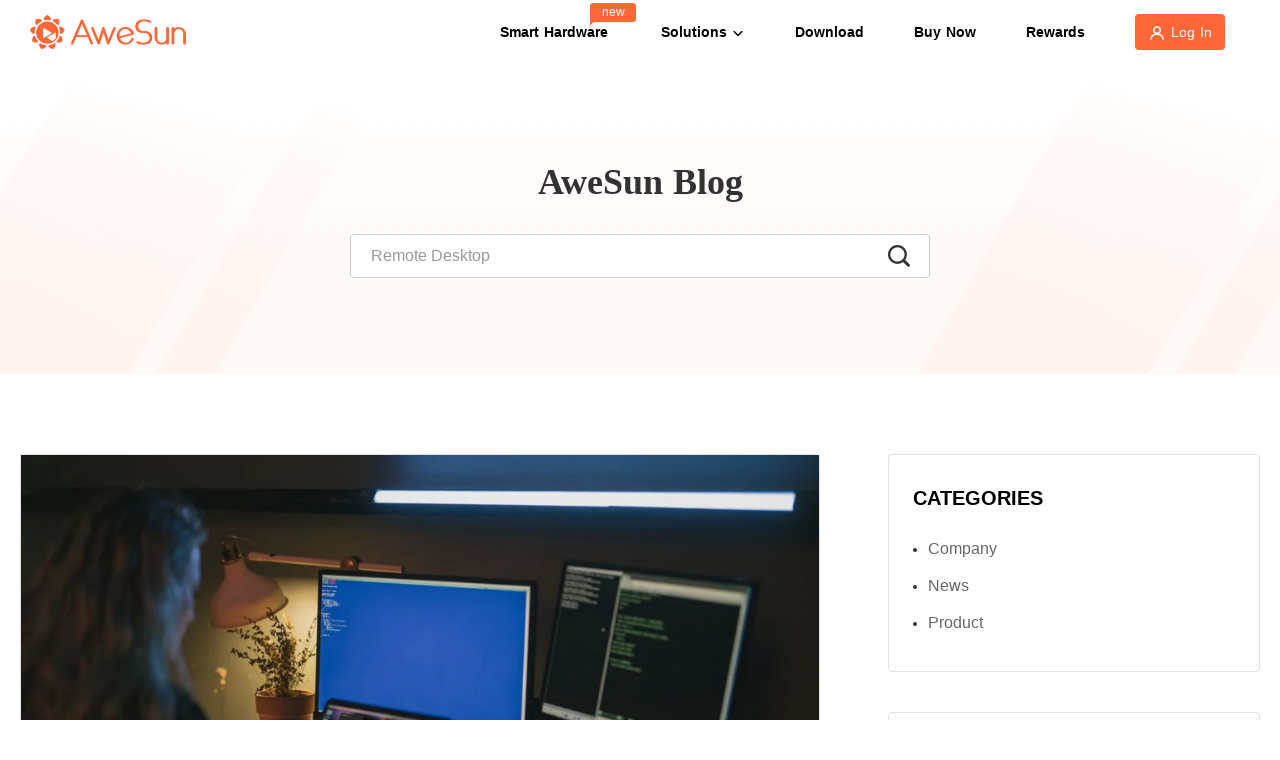

--- FILE ---
content_type: text/html; charset=utf-8
request_url: https://sun.aweray.com/blog/article/1442
body_size: 16497
content:
<!doctype html>
<html data-n-head-ssr>
  <head >
    <title>AweSun Blog: Best Free Remote Access &amp; Support Tool</title><meta data-n-head="ssr" charset="utf-8"><meta data-n-head="ssr" name="viewport" content="width=device-width, initial-scale=1"><meta data-n-head="ssr" data-hid="description" name="description" content="AweSun Blog Center"><meta data-n-head="ssr" name="X-UA-Compatible" content="IE=Edge,chrome=1"><meta data-n-head="ssr" name="renderer" content="webkit"><link data-n-head="ssr" rel="icon" type="image/x-icon" href="/favicon.ico"><script data-n-head="ssr" type="text/javascript" charset="utf-8">
  !function (f,b,e,v,n,t,s)
  {if(f.fbq)return;n=f.fbq=function(){n.callMethod?
  n.callMethod.apply(n,arguments):n.queue.push(arguments)};
  if(!f._fbq)f._fbq=n;n.push=n;n.loaded=!0;n.version='2.0';
  n.queue=[];t=b.createElement(e);t.async=!0;
  t.src=v;s=b.getElementsByTagName(e)[0];
  s.parentNode.insertBefore(t,s)}(window, document,'script',
  'https://connect.facebook.net/en_US/fbevents.js');
  fbq('init', '449542583474748');
  </script><noscript data-n-head="ssr"><img height="1" width="1" style="display:none"
  src="https://www.facebook.com/tr?id=449542583474748&ev=PageView&noscript=1"
  /></noscript><link rel="preload" href="/blog/_nuxt/135ff72.js" as="script"><link rel="preload" href="/blog/_nuxt/8dc094e.js" as="script"><link rel="preload" href="/blog/_nuxt/vendors/app.41eeff0.css" as="style"><link rel="preload" href="/blog/_nuxt/0710698.js" as="script"><link rel="preload" href="/blog/_nuxt/app.e235d47.css" as="style"><link rel="preload" href="/blog/_nuxt/406ce56.js" as="script"><link rel="preload" href="/blog/_nuxt/pages/blog/article/_articleid.5f2b89c.css" as="style"><link rel="preload" href="/blog/_nuxt/4972c08.js" as="script"><link rel="preload" href="/blog/_nuxt/69ac094.js" as="script"><link rel="stylesheet" href="/blog/_nuxt/vendors/app.41eeff0.css"><link rel="stylesheet" href="/blog/_nuxt/app.e235d47.css"><link rel="stylesheet" href="/blog/_nuxt/pages/blog/article/_articleid.5f2b89c.css">
  </head>
  <body >
    <div data-server-rendered="true" id="__nuxt"><!----><div id="__layout"><div><div class="blog-page" data-v-1834e9ba><div data-v-d6caae0a data-v-1834e9ba><header class="header-awesun haveNew" data-v-13d0e04a data-v-d6caae0a><div class="awesun-header hidden-xs fixed" data-v-13d0e04a><div class="response-container" data-v-13d0e04a><div class="con-flex" data-v-13d0e04a><div class="fl" data-v-13d0e04a><a href="https://sun.aweray.com/" class="awesun-logo-wrap" data-v-13d0e04a><img src="/blog/_nuxt/img/AweSunlogo@2x.3b6d8c6.png" alt class="logo-img" data-v-13d0e04a></a></div> <div class="fr" data-v-13d0e04a><ul class="nav-list" data-v-13d0e04a><li class="nav-item news-wrap" data-v-13d0e04a><a href="https://sun.aweray.com/en/activity/smart-hardware" class="news-content" data-v-13d0e04a><div class="text" data-v-13d0e04a>
                  Smart Hardware <span class="news" data-v-13d0e04a>new</span></div></a></li> <li data-hov="remotes" class="nav-item" data-v-13d0e04a><a href="javascript:void(0)" data-v-13d0e04a>Solutions <i class="nav-down" data-v-13d0e04a></i></a> <div class="remotes remotes-solution" data-v-13d0e04a><div class="remotes-wrap" data-v-13d0e04a><ul class="remotes-meun" data-v-13d0e04a><li class="remotes-meun-item" data-v-13d0e04a><a href="https://sun.aweray.com/remote/desktop" data-v-13d0e04a><i class="icon-desktop remotes-meun-icon" data-v-13d0e04a></i>
                        Remote Desktop
                      </a></li> <li class="remotes-meun-item" data-v-13d0e04a><a href="https://sun.aweray.com/remote/mobile" data-v-13d0e04a><i class="icon-phone remotes-meun-icon" data-v-13d0e04a></i>
                        Remote Mobile Devices
                      </a></li> <li class="remotes-meun-item" data-v-13d0e04a><a href="https://sun.aweray.com/remote/game" data-v-13d0e04a><i class="icon-game remotes-meun-icon" data-v-13d0e04a></i>
                        Remote Play
                      </a></li> <li class="remotes-meun-item" data-v-13d0e04a><a href="https://sun.aweray.com/remote/screen" data-v-13d0e04a><i class="icon-screen remotes-meun-icon" data-v-13d0e04a></i>
                        Screen Mirroring
                      </a></li></ul></div></div></li> <li class="nav-item" data-v-13d0e04a><a href="https://sun.aweray.com/download" data-v-13d0e04a>Download</a></li> <li class="nav-item" data-v-13d0e04a><a href="https://sun.aweray.com/price" data-v-13d0e04a>Buy Now</a></li> <li class="nav-item" data-v-13d0e04a><a href="https://reward.aweray.com/" data-v-13d0e04a>Rewards</a></li> <li class="nav-item" data-v-13d0e04a><a href="javascript:void(0)" class="login-bt" data-v-13d0e04a><i class="icon-user" data-v-13d0e04a></i>Log In</a></li></ul></div></div></div></div> <div class="visible-xs-block awesun-header-mobile" data-v-13d0e04a><div class="response-container" data-v-13d0e04a><div class="con" data-v-13d0e04a><div class="fl" data-v-13d0e04a><a href="https://sun.aweray.com/" class="awesun-logo-wrap" data-v-13d0e04a><img src="/blog/_nuxt/img/AweSunlogo@2x.3b6d8c6.png" alt class="logo-img" data-v-13d0e04a></a></div> <div class="fr" data-v-13d0e04a><ul class="nav-list" data-v-13d0e04a><li class="nav-item" data-v-13d0e04a><a href="javascript:void(0)" class="user-con" data-v-13d0e04a></a> <div class="load-list" data-v-13d0e04a><ul data-v-13d0e04a><li data-v-13d0e04a><a href="https://console.aweray.com/account" data-v-13d0e04a>My Account</a></li> <li data-v-13d0e04a><a data-v-13d0e04a>Sign Out</a></li></ul></div></li> <li class="nav-item" data-v-13d0e04a><a href="javascript:void(0)" class="meun-con" data-v-13d0e04a></a></li></ul></div></div> <div class="sub-nav-box" data-v-13d0e04a><div class="sub-nav-con" data-v-13d0e04a><ul class="sub-nav-list" data-v-13d0e04a><li class="sub-nav-item news-wrap-m" data-v-13d0e04a><div class="sub-nav-item-con" data-v-13d0e04a><a href="https://sun.aweray.com/en/activity/smart-hardware" class="news-content" data-v-13d0e04a><div class="text" data-v-13d0e04a>
                    Smart Hardware<span class="news" data-v-13d0e04a>new</span></div></a></div></li> <li class="sub-nav-item" data-v-13d0e04a><div class="sub-nav-item-con" data-v-13d0e04a><a class="reomte-sub-bt" data-v-13d0e04a>
                  Solutions
                  <i class="icon-remote-sub" data-v-13d0e04a></i></a> <ul class="reomte-sub-list" data-v-13d0e04a><li class="remote-sub-item" data-v-13d0e04a><a href="https://sun.aweray.com/remote/desktop" data-v-13d0e04a><i class="icon-remote remote-desktop" data-v-13d0e04a></i>
                      Remote Desktop
                    </a></li> <li class="remote-sub-item" data-v-13d0e04a><a href="https://sun.aweray.com/remote/mobile" data-v-13d0e04a><i class="icon-remote remote-phone" data-v-13d0e04a></i>
                      Remote Mobile Devices
                    </a></li> <li class="remote-sub-item" data-v-13d0e04a><a href="https://sun.aweray.com/remote/game" data-v-13d0e04a><i class="icon-remote remote-game" data-v-13d0e04a></i>
                      Remote Play
                    </a></li> <li class="remote-sub-item" data-v-13d0e04a><a href="https://sun.aweray.com/remote/screen" data-v-13d0e04a><i class="icon-remote remote-screen" data-v-13d0e04a></i>
                      Screen Mirroring
                    </a></li></ul></div></li> <li class="sub-nav-item" data-v-13d0e04a><div class="sub-nav-item-con" data-v-13d0e04a><a href="https://sun.aweray.com/downloadd" data-v-13d0e04a>
                  Download
                </a></div></li> <li class="sub-nav-item" data-v-13d0e04a><div class="sub-nav-item-con" data-v-13d0e04a><a href="https://sun.aweray.com/price" data-v-13d0e04a>
                  Buy Now
                </a></div></li> <li class="sub-nav-item" data-v-13d0e04a><div class="sub-nav-item-con" data-v-13d0e04a><a href="https://reward.aweray.com/" data-v-13d0e04a>
                  Rewards
                </a></div></li></ul></div></div></div></div></header> <div class="header-page" data-v-d6caae0a><a href="/blog/list/p1.html" class="til" data-v-d6caae0a>
      AweSun Blog
    </a> <div class="search" data-v-d6caae0a><input type="text" placeholder="Remote Desktop" value="" data-v-d6caae0a> <a data-v-d6caae0a><img src="[data-uri]" alt data-v-d6caae0a></a></div></div></div> <div class="response-container" data-v-1834e9ba><div class="main" data-v-1834e9ba><div class="response-container" data-v-1834e9ba><div class="fl" data-v-1834e9ba><div class="main-article" data-v-1834e9ba><img src="//upload.aweray.com/upload/help/2201/202201100703153876.png" alt data-v-1834e9ba> <div class="info" data-v-1834e9ba><p class="art-til" data-v-1834e9ba>Top-searched online scams of 2021, and how to avoid them in 2022</p> <p class="desc" data-v-1834e9ba><a href="/blog/list/p1_c4.html" data-v-1834e9ba>Company</a> <span class="time" data-v-1834e9ba>
                  2021-12-30
                </span></p> <div class="article" data-v-1834e9ba><blockquote>
<p>Nowadays, the world is getting increasingly connected. There are lots of ways for people to keep in touch and stay connected. On the other hand, the ways scammers deceive people are increasing and changing as the digital world evolves. Read on to see what’s to keep in mind when we are running into 2022.</p>
</blockquote>
<p>2022 has just begun, but the COVID-19 pandemic still affects almost all aspects of everyday life. Now many companies updated the working model for flexible <strong>Work From Home solutions</strong> which involves some usage of <a href="https://sun.aweray.com/" title="remote desktop software">remote desktop software</a>. During these difficult times, as our attention is now more distracted than in the past, it means we can be fragile to all different kinds of scams.</p>
<p>Scammers may find a way to <strong>target different groups of people</strong> in many ways, from youth to the old.
In order to avoid various possible online attacks, measures are being taken ranging from installing antivirus programs, clearing cache to use security tools. However, most importantly, every program we install ensures security itself is the most vigorous defense against those perils.</p>
<p>In this post, we are gonna talk about some of the <strong>top searched scams</strong> in 2021,
all the data is based on google trends. So the first top searched scam is related to remote methods of communication or sending money.</p>
<ol>
<li>   Only send money to people you know and trust.</li>
<li>   Always double-check info of the recipient/receiver/website</li>
<li>   Never send money to anyone or any organization promising something in the future</li>
</ol>
<p>Other top-searched scams include phone scams such as <strong>online engineering/support</strong> and conning and gaining victims’ trust for money or personal details.</p>
<p>Also, there are email scams, which not only pull your personal info but also gain access to your accounts. These scams may also contain malicious links that fake a page in the form of stripping out the details.</p>
<hr>
<h4 id="how-aweray-remote-ensures-your-security">How Aweray Remote <strong>ensures your security</strong></h4>
<p>Aweray Remote (Awesun)， as remote desktop software, always poses great emphasis on security when offering services. We are deeply aware that security should be the priority since it not only protects our users from online risks but also displays our responsibility for every Aweray Remote user.</p>
<h4 id="encryption"><strong>Encryption</strong></h4>
<p>All Aweray Remote (Awesun) connections, as well as integrated data transfers, are secured end to end with <strong>RSA/AES (256-bit) encryption</strong> to ensure secure connections that is of the same level as the encryption standard used in online banking and multiple sensitive data transfer applications.</p>
<h4 id="account-protection"><strong>Account Protection</strong></h4>
<p>Aweray Remote (Awesun)’s Device IDs are automatically generated based on varied hardware characteristics. Aweray Remote (Awesun) servers will check the validity of Aweray Remote (Awesun) IDs prior to every connection. Besides, Aweray Remote (Awesun) offers Passcode protection. You are allowed to change the account passcode conveniently by choosing to refresh or customize your Aweray Remote (Awesun) passcode. This will make every connection much more <strong>secure and private</strong>. ( your screen will be fully observed during remote desktop session, so provide your passcode with caution)</p>
<h4 id="access-options"><strong>Access Options</strong></h4>
<p>You can set the <strong>connection method</strong> by your preference. Aweray Remote (Awesun) supports <strong>secure unattended access</strong>. When the device is under the binding with the current Aweray Remote (Awesun) account, “easy access under bound” is a quick and safe option. Furthermore, there are other two options via system password and independent password. Only users with unattended passwords can connect to your device. Session requests from a third party will be blocked automatically.</p>
<h4 id="blank-screen"><strong>Blank Screen</strong></h4>
<p>Aweray Remote (Awesun) ’s blank screen feature allows you to make a remote computer monitor go dark to <strong>prevent anyone from seeing the screen</strong> while accessing a remote device. This will save you from your concerns on privacy even if your computer is located in a shared or open-plan office.</p>
<h4 id="blacklist--whitelist"><strong>Blacklist &amp; Whitelist</strong></h4>
<p>With Aweray Remote (Awesun)’s blacklist and whitelist, you are able to specify the devices that you want to connect to and that you want to block. Particularly, if Aweray Remote (Awesun) is being used on unattended computers, this security option can help restrict access to several specific clients. With the whitelist, you can explicitly indicate which devices are allowed to access your computer. With the blacklist, you can block certain access requests.
To use this function, open Aweray Remote (Awesun) on your computer; go to the Menu Bar &gt; “Options” &gt; “Remote Control” &gt; “Anti-disturb” &gt; “Remote control IP filter” &gt; “Whitelisting IP“/”Blacklisting IP“.</p>
<h4 id="downtime-list">Downtime List</h4>
<p>This option allows you to set the exact time duration when your computer can’t be remotely accessed. For instance, you can make corresponding settings when your computer is used for a video call during a meeting or when you are playing computer games.
To use this function, open Aweray Remote (Awesun) on your computer; go to the Menu Bar &gt; “Options” &gt; “Remote Control” &gt; “Anti-disturb” &gt; “Downtime list” .</p>
<h4 id="raise-your-security-awareness">Raise Your Security Awareness</h4>
<p>We believe security awareness is fundamental to ensuring <strong>secure and reliable remote sessions</strong>. It&#39;s also important raise your security awareness to not share personal information with others, and always comply with relevant rules when using Aweray Remote (Awesun) in specific scenarios. Stay alart, stay safe.</p>
<hr>
<h4 id="recommended-articles">Recommended Articles:</h4>
<ul>
<li><a href="https://sun.aweray.com/blog/article/1312" title="How to remotely control and integrate with non-smart home appliances">How to remotely control and integrate with non-smart home appliances</a></li>
<li><a href="https://sun.aweray.com/blog/article/1402" title="What is Aweray Remote? Is it safe for remote access?">What is Aweray Remote? Is it safe for remote access?</a></li>
<li><a href="https://sun.aweray.com/blog/article/1432%22">How to control Android phones remotely</a></li>
</ul>
</div> <a class="aid" data-v-1834e9ba><img src="/blog/_nuxt/img/like-hot@2x.90fc611.png" alt class="hot" data-v-1834e9ba> <img src="/blog/_nuxt/img/like-not@2x.64f36ba.png" alt data-v-1834e9ba> <span data-v-1834e9ba>6</span></a></div></div> <!----> <!----></div> <div class="categorie-page" data-v-4f776054 data-v-1834e9ba><div class="fr" data-v-4f776054><div class="categories" data-v-4f776054><p class="til" data-v-4f776054>
        CATEGORIES
      </p> <ul data-v-4f776054><li class="list-item" data-v-4f776054><a href="/blog/list/p1_c4.html" data-v-4f776054>
            Company
          </a></li><li class="list-item" data-v-4f776054><a href="/blog/list/p1_c14.html" data-v-4f776054>
            News
          </a></li><li class="list-item" data-v-4f776054><a href="/blog/list/p1_c24.html" data-v-4f776054>
            Product
          </a></li></ul></div> <div class="recommended" data-v-4f776054><p class="til" data-v-4f776054>
        RECOMMENDED
      </p> <div class="recomend" data-v-4f776054><a href="/blog/article/1522" data-v-4f776054><img src="//upload.aweray.com/upload/help/2302/202302230737352385.jpg" alt data-v-4f776054></a> <div class="info" data-v-4f776054><p class="type" data-v-4f776054><a href="/blog/list/p1_c14.html" class="type" data-v-4f776054><span data-v-4f776054>News</span></a> <span class="time" data-v-4f776054>
              2023-02-23
            </span></p> <a href="/blog/article/1522" class="tittle" data-v-4f776054>
            Instructions on Youtube anti-fraud videos
          </a></div></div><div class="recomend" data-v-4f776054><a href="/blog/article/1512" data-v-4f776054><img src="//upload.aweray.com/upload/help/2202/202202141041442112.png" alt data-v-4f776054></a> <div class="info" data-v-4f776054><p class="type" data-v-4f776054><a href="/blog/list/p1_c24.html" class="type" data-v-4f776054><span data-v-4f776054>Product</span></a> <span class="time" data-v-4f776054>
              2022-02-14
            </span></p> <a href="/blog/article/1512" class="tittle" data-v-4f776054>
            Why People Need A Secure Remote Access Solution?
          </a></div></div><div class="recomend" data-v-4f776054><a href="/blog/article/1502" data-v-4f776054><img src="//upload.aweray.com/upload/help/2202/202202140748071360.png" alt data-v-4f776054></a> <div class="info" data-v-4f776054><p class="type" data-v-4f776054><a href="/blog/list/p1_c24.html" class="type" data-v-4f776054><span data-v-4f776054>Product</span></a> <span class="time" data-v-4f776054>
              2022-02-14
            </span></p> <a href="/blog/article/1502" class="tittle" data-v-4f776054>
            Discovering Remote Desktop Features &amp; Capabilities
          </a></div></div><div class="recomend" data-v-4f776054><a href="/blog/article/1492" data-v-4f776054><img src="//upload.aweray.com/upload/help/2201/202201271159491155.png" alt data-v-4f776054></a> <div class="info" data-v-4f776054><p class="type" data-v-4f776054><a href="/blog/list/p1_c24.html" class="type" data-v-4f776054><span data-v-4f776054>Product</span></a> <span class="time" data-v-4f776054>
              2022-01-25
            </span></p> <a href="/blog/article/1492" class="tittle" data-v-4f776054>
            The Affordable and Reliable Alternative to RDP
          </a></div></div><div class="recomend" data-v-4f776054><a href="/blog/article/1482" data-v-4f776054><img src="//upload.aweray.com/upload/help/2201/202201261206335892.png" alt data-v-4f776054></a> <div class="info" data-v-4f776054><p class="type" data-v-4f776054><a href="/blog/list/p1_c24.html" class="type" data-v-4f776054><span data-v-4f776054>Product</span></a> <span class="time" data-v-4f776054>
              2022-01-25
            </span></p> <a href="/blog/article/1482" class="tittle" data-v-4f776054>
            3 Essential Tips of Remote Desktop
          </a></div></div></div></div></div></div></div> <div class="recent" data-v-1834e9ba><p class="banner-til" data-v-1834e9ba>RECENT POSTS</p> <div class="box" data-v-1834e9ba><a href="/blog/article/1535" data-v-1834e9ba><img src="" alt data-v-1834e9ba></a> <div class="info" data-v-1834e9ba><a href="/blog/article/1535" class="til" data-v-1834e9ba>Don’t Let Your Vacation Disrupt Your Gaming Grind! Use AweSun Remote Control</a> <p class="type" data-v-1834e9ba><a href="/blog/list/p1_c14.html" data-v-1834e9ba>News</a> <span class="time" data-v-1834e9ba>2025-04-02</span></p></div></div><div class="box" data-v-1834e9ba><a href="/blog/article/1525" data-v-1834e9ba><img src="" alt data-v-1834e9ba></a> <div class="info" data-v-1834e9ba><a href="/blog/article/1525" class="til" data-v-1834e9ba>Need Remote Control While Traveling Abroad or Returning Home? This Method Has You Covered!</a> <p class="type" data-v-1834e9ba><a href="/blog/list/p1_c14.html" data-v-1834e9ba>News</a> <span class="time" data-v-1834e9ba>2025-04-02</span></p></div></div><div class="box" data-v-1834e9ba><a href="/blog/article/1522" data-v-1834e9ba><img src="//upload.aweray.com/upload/help/2302/202302230737352385.jpg" alt data-v-1834e9ba></a> <div class="info" data-v-1834e9ba><a href="/blog/article/1522" class="til" data-v-1834e9ba>Instructions on Youtube anti-fraud videos</a> <p class="type" data-v-1834e9ba><a href="/blog/list/p1_c14.html" data-v-1834e9ba>News</a> <span class="time" data-v-1834e9ba>2023-02-23</span></p></div></div><div class="box" data-v-1834e9ba><a href="/blog/article/1512" data-v-1834e9ba><img src="//upload.aweray.com/upload/help/2202/202202141041442112.png" alt data-v-1834e9ba></a> <div class="info" data-v-1834e9ba><a href="/blog/article/1512" class="til" data-v-1834e9ba>Why People Need A Secure Remote Access Solution?</a> <p class="type" data-v-1834e9ba><a href="/blog/list/p1_c24.html" data-v-1834e9ba>Product</a> <span class="time" data-v-1834e9ba>2022-02-14</span></p></div></div></div></div> <div class="footer-awesun" data-v-60f54e2d data-v-1834e9ba><div class="response-container" data-v-60f54e2d><ul class="footer-awesun-list" data-v-60f54e2d><li class="footer-awesun-item" data-v-60f54e2d><dl data-v-60f54e2d><dt data-v-60f54e2d>AweSun</dt> <dd data-v-60f54e2d><a href="https://sun.aweray.com/remote/desktop" data-v-60f54e2d>Solutions</a></dd> <dd data-v-60f54e2d><a href="https://sun.aweray.com/price" data-v-60f54e2d>Buy Now</a></dd> <dd data-v-60f54e2d><a href="https://reward.aweray.com/" data-v-60f54e2d>Rewards</a></dd></dl></li> <li class="footer-awesun-item right" data-v-60f54e2d><dl data-v-60f54e2d><dt data-v-60f54e2d>Download</dt> <dd data-v-60f54e2d><a href="https://sun.aweray.com/download" data-v-60f54e2d>Windows</a></dd> <dd data-v-60f54e2d><a href="https://sun.aweray.com/download/macos" data-v-60f54e2d>macOS</a></dd> <dd data-v-60f54e2d><a href="https://sun.aweray.com/download/android" data-v-60f54e2d>Android</a></dd> <dd data-v-60f54e2d><a href="https://sun.aweray.com/download/ios" data-v-60f54e2d>iOS</a></dd></dl></li> <li class="footer-awesun-item" data-v-60f54e2d><dl data-v-60f54e2d><dt data-v-60f54e2d>About Us</dt> <dd data-v-60f54e2d><a href="https://sun.aweray.com/about" data-v-60f54e2d>Company</a></dd> <dd data-v-60f54e2d><a href="https://sun.aweray.com/blog" data-v-60f54e2d>Blog</a></dd> <dd data-v-60f54e2d><a href="https://sun.aweray.com/sitemap" data-v-60f54e2d>Site Map</a></dd></dl></li> <li class="footer-awesun-item right" data-v-60f54e2d><dl data-v-60f54e2d><dt data-v-60f54e2d>Support</dt> <dd data-v-60f54e2d><a href="https://support.aweray.com/awesun/" data-v-60f54e2d>Help Center</a></dd></dl></li> <li class="footer-awesun-item social-item" data-v-60f54e2d><dl data-v-60f54e2d><dt class="contact" data-v-60f54e2d>Contact Us</dt> <dd data-v-60f54e2d><a href="javascript:void(0);" data-v-60f54e2d>contactus@aweray.com</a></dd></dl> <ul class="social-list" data-v-60f54e2d><li class="social-item" data-v-60f54e2d><a href="https://dada.link/95OTHp" target="_blank" rel="noopener noreferrer" class="social-icon facebook" data-v-60f54e2d></a></li> <li class="social-item" data-v-60f54e2d><a href="https://www.youtube.com/channel/UCfJk-SbwEIbe2i1-VRzgUUg" target="_blank" rel="noopener noreferrer" class="social-icon youtube" data-v-60f54e2d></a></li> <li class="social-item" data-v-60f54e2d><a href="https://twitter.com/AweSun_Remote" target="_blank" rel="noopener noreferrer" class="social-icon twitter" data-v-60f54e2d></a></li> <li class="social-item" data-v-60f54e2d><a href="https://www.instagram.com/awesun_remote/" target="_blank" rel="noopener noreferrer" class="social-icon ins" data-v-60f54e2d></a></li></ul> <img src="/blog/_nuxt/img/Aweray@2x.ee7e9ea.png" alt class="login" data-v-60f54e2d></li></ul> <div class="com-trademark clear" data-v-60f54e2d><p class=" fl protocol" data-v-60f54e2d><span class="hidden-xs" data-v-60f54e2d>© 2026 AweRay. All rights reserved.</span> <a href="https://sun.aweray.com/about/condition" target="_blank" class="footer-link" data-v-60f54e2d>Terms &amp; Conditions</a> <a href="https://sun.aweray.com/about/privacy-policy" target="_blank" class="footer-link last-link" data-v-60f54e2d>Privacy Policy</a><br class="visible-xs-block" data-v-60f54e2d> <span class="visible-xs" data-v-60f54e2d>© 2026 AweRay. All rights reserved.</span></p></div></div></div></div> <!----></div></div></div><script>window.__NUXT__=(function(a,b,c,d,e,f,g,h,i,j,k,l,m,n,o,p,q,r,s,t,u,v,w,x,y,z,A,B,C,D,E,F,G,H,I,J,K,L){return {layout:"default",data:[{articles:{articleid:1442,thumb:"\u002F\u002Fupload.aweray.com\u002Fupload\u002Fhelp\u002F2201\u002F202201100703153876.png",title:"Top-searched online scams of 2021, and how to avoid them in 2022",keyword:e,description:"Nowadays, the world is getting increasingly connected. There are lots of ways for people to keep in touch and connect. On the other hand, the ways scammers deceive people are increasing and changing as the digital world evolves. Read on to see what’s to keep in mind when we are running into 2022.",creator:d,updator:d,content:"\u003E Nowadays, the world is getting increasingly connected. There are lots of ways for people to keep in touch and stay connected. On the other hand, the ways scammers deceive people are increasing and changing as the digital world evolves. Read on to see what’s to keep in mind when we are running into 2022.\r\n\r\n\r\n2022 has just begun, but the COVID-19 pandemic still affects almost all aspects of everyday life. Now many companies updated the working model for flexible **Work From Home solutions** which involves some usage of [remote desktop software](https:\u002F\u002Fsun.aweray.com\u002F \"remote desktop software\"). During these difficult times, as our attention is now more distracted than in the past, it means we can be fragile to all different kinds of scams.\r\n\r\n\r\n\r\nScammers may find a way to **target different groups of people** in many ways, from youth to the old.\r\nIn order to avoid various possible online attacks, measures are being taken ranging from installing antivirus programs, clearing cache to use security tools. However, most importantly, every program we install ensures security itself is the most vigorous defense against those perils.\r\n\r\n\r\n\r\nIn this post, we are gonna talk about some of the **top searched scams** in 2021,\r\nall the data is based on google trends. So the first top searched scam is related to remote methods of communication or sending money.\r\n\r\n1.\tOnly send money to people you know and trust.\r\n2.\tAlways double-check info of the recipient\u002Freceiver\u002Fwebsite\r\n3.\tNever send money to anyone or any organization promising something in the future\r\n\r\nOther top-searched scams include phone scams such as **online engineering\u002Fsupport** and conning and gaining victims’ trust for money or personal details.\r\n\r\nAlso, there are email scams, which not only pull your personal info but also gain access to your accounts. These scams may also contain malicious links that fake a page in the form of stripping out the details.\r\n\r\n\r\n------------\r\n\r\n\r\n\r\n\r\n#### How Aweray Remote **ensures your security**\r\n\r\nAweray Remote (Awesun)， as remote desktop software, always poses great emphasis on security when offering services. We are deeply aware that security should be the priority since it not only protects our users from online risks but also displays our responsibility for every Aweray Remote user.\r\n\r\n\r\n#### **Encryption**\r\nAll Aweray Remote (Awesun) connections, as well as integrated data transfers, are secured end to end with **RSA\u002FAES (256-bit) encryption** to ensure secure connections that is of the same level as the encryption standard used in online banking and multiple sensitive data transfer applications.\r\n\r\n\r\n#### **Account Protection**\r\nAweray Remote (Awesun)’s Device IDs are automatically generated based on varied hardware characteristics. Aweray Remote (Awesun) servers will check the validity of Aweray Remote (Awesun) IDs prior to every connection. Besides, Aweray Remote (Awesun) offers Passcode protection. You are allowed to change the account passcode conveniently by choosing to refresh or customize your Aweray Remote (Awesun) passcode. This will make every connection much more **secure and private**. ( your screen will be fully observed during remote desktop session, so provide your passcode with caution)\r\n\r\n#### **Access Options**\r\nYou can set the **connection method** by your preference. Aweray Remote (Awesun) supports **secure unattended access**. When the device is under the binding with the current Aweray Remote (Awesun) account, “easy access under bound” is a quick and safe option. Furthermore, there are other two options via system password and independent password. Only users with unattended passwords can connect to your device. Session requests from a third party will be blocked automatically.\r\n\r\n\r\n\r\n#### **Blank Screen**\r\nAweray Remote (Awesun) ’s blank screen feature allows you to make a remote computer monitor go dark to **prevent anyone from seeing the screen** while accessing a remote device. This will save you from your concerns on privacy even if your computer is located in a shared or open-plan office.\r\n\r\n\r\n#### **Blacklist & Whitelist**\r\nWith Aweray Remote (Awesun)’s blacklist and whitelist, you are able to specify the devices that you want to connect to and that you want to block. Particularly, if Aweray Remote (Awesun) is being used on unattended computers, this security option can help restrict access to several specific clients. With the whitelist, you can explicitly indicate which devices are allowed to access your computer. With the blacklist, you can block certain access requests.\r\nTo use this function, open Aweray Remote (Awesun) on your computer; go to the Menu Bar \u003E “Options” \u003E “Remote Control” \u003E “Anti-disturb” \u003E “Remote control IP filter” \u003E “Whitelisting IP“\u002F”Blacklisting IP“.\r\n\r\n#### Downtime List\r\nThis option allows you to set the exact time duration when your computer can’t be remotely accessed. For instance, you can make corresponding settings when your computer is used for a video call during a meeting or when you are playing computer games.\r\nTo use this function, open Aweray Remote (Awesun) on your computer; go to the Menu Bar \u003E “Options” \u003E “Remote Control” \u003E “Anti-disturb” \u003E “Downtime list” .\r\n\r\n#### Raise Your Security Awareness\r\nWe believe security awareness is fundamental to ensuring **secure and reliable remote sessions**. It's also important raise your security awareness to not share personal information with others, and always comply with relevant rules when using Aweray Remote (Awesun) in specific scenarios. Stay alart, stay safe.\r\n\r\n\r\n------------\r\n\r\n\r\n#### Recommended Articles:\r\n- [How to remotely control and integrate with non-smart home appliances](https:\u002F\u002Fsun.aweray.com\u002Fblog\u002Farticle\u002F1312 \"How to remotely control and integrate with non-smart home appliances\")\r\n- [What is Aweray Remote? Is it safe for remote access?](https:\u002F\u002Fsun.aweray.com\u002Fblog\u002Farticle\u002F1402 \"What is Aweray Remote? Is it safe for remote access?\")\r\n- [How to control Android phones remotely](https:\u002F\u002Fsun.aweray.com\u002Fblog\u002Farticle\u002F1432\")\r\n",istop:h,ishot:a,isnew:a,ishidden:a,toporderid:251,orderid:b,hits:7288,liketimes:6,categoryid:o,category:{categoryid:o,name:s,brand:c,orderid:H,ishidden:a},updatetime:"2022-01-11 03:41:32",createtime:"2021-12-30 07:19:27"},recent:[{articleid:1535,thumb:e,title:"Don’t Let Your Vacation Disrupt Your Gaming Grind! Use AweSun Remote Control",keyword:e,description:e,creator:I,updator:j,content:"Of course, the most important thing during a holiday is to relax and have fun. But what if your boss suddenly messages you while you're traveling, asking you to handle urgent work?\r\n\r\nNo one wants to lug around a heavy laptop on vacation, and finding an internet café for emergencies isn’t always convenient. Instead, try AweSun Remote Control—use your phone to remotely access your office or home PC and handle unexpected tasks on the go!\r\n\r\n![](\u002F\u002Fupload.aweray.com\u002Fupload\u002Fhelp\u002F2504\u002F202504020902279371.png)\r\n\r\n### Easy to Use, Free & Unlimited\r\n\r\nAweSun Remote Control is incredibly simple—just three steps to get started. It supports cross-platform remote control for Windows, macOS, iOS, Android, and Linux. Since mobile-to-PC control is the most common need during travel, let’s focus on that.\r\n\r\n![](\u002F\u002Fupload.aweray.com\u002Fupload\u002Fhelp\u002F2504\u002F202504020902495114.png)\r\n\r\nDownload the App – Search for \"AweSun Remote Control\" in your phone’s app store, install it, and register an account.\r\n\r\nSet Up the PC – On the computer you want to control (at home or office), visit the Oray AweSun website, download and install the software, log in with the same account, and add the PC to your \"Device List\" (don’t forget to set an access password).\r\n\r\nStart Controlling – Now you can remotely access the desktop, transfer files, or perform any necessary tasks.\r\n\r\nBest of all? It’s free to use—no time limits or connection restrictions! Compared to other remote control tools, AweSun is a much more generous option.\r\n\r\n### Mobile-to-PC Control, Optimized for Convenience\r\n\r\nAweSun includes several smart features to make phone-based PC control smooth:\r\n\r\n![](\u002F\u002Fupload.aweray.com\u002Fupload\u002Fhelp\u002F2504\u002F202504020904323609.png)\r\n\r\nTouchscreen Adaptation – Directly interact with your PC using your phone’s touchscreen.\r\n\r\n![](\u002F\u002Fupload.aweray.com\u002Fupload\u002Fhelp\u002F2504\u002F202504020905251533.png)\r\n\r\nVirtual Mouse & Keyboard – Need precision? Use the virtual mouse. Typing? Just bring up the virtual keyboard, with customizable shortcuts for different software.\r\n\r\n![](\u002F\u002Fupload.aweray.com\u002Fupload\u002Fhelp\u002F2504\u002F202504020905449881.png)\r\n\r\nRemote File Transfer – Easily move files between devices with the built-in file transfer tool.\r\n\r\n### Remote Gaming? No Problem!\r\n\r\nRemote control isn’t just for work—what if you want to grind daily quests in your favorite MMO while on vacation? AweSun even offers a dedicated gaming mode for smoother gameplay.\r\n\r\nSuper Members get access to advanced virtual keyboards and can download\u002Fupload custom key mappings for different games.\r\n\r\n![](\u002F\u002Fupload.aweray.com\u002Fupload\u002Fhelp\u002F2504\u002F202504020906312083.png)\r\n\r\n\r\n### Hardware Remote Boot – Control Even When Powered Off\r\n\r\n\"But what if my PC at home or work is turned off?\" No worries—AweSun supports hardware-based remote boot solutions:\r\n\r\nSmart Plugs & Power Strips – Use AC Recovery (BIOS setting) to remotely power on your PC via the AweSun app.\r\n\r\nWake-on-LAN (WOL) Boxes – For more advanced setups, WOL hardware ensures you can boot your PC from anywhere.\r\n\r\n![](\u002F\u002Fupload.aweray.com\u002Fupload\u002Fhelp\u002F2504\u002F202504020907087961.png)\r\n\r\nWhile no one wants to work during vacation, it’s always good to be ready. With AweSun, you can handle emergencies from your phone without carrying extra gear.\r\n\r\nSo why not give it a try? Stay in control, even when you’re out enjoying your holiday!\r\n",istop:a,ishot:a,isnew:a,ishidden:a,toporderid:b,orderid:b,hits:1349,liketimes:b,categoryid:i,category:{categoryid:i,name:m,brand:c,orderid:l,ishidden:a},updatetime:j,createtime:"2025-04-02 09:07:20"},{articleid:1525,thumb:e,title:"Need Remote Control While Traveling Abroad or Returning Home? This Method Has You Covered!",keyword:e,description:e,creator:I,updator:j,content:"For those with global work needs, you know the biggest headache with remote control is dealing with complex network environments!\r\nWhether controlling devices worldwide from China or vice versa, lag, disconnections, and throttling can be a nightmare!\r\n\r\nWe feel your pain!\r\n\r\n- On a business trip or working at an overseas branch? Tired of high latency when remotely accessing devices back at HQ?\r\n- Studying or working abroad long-term? Constantly need remote access to domestic devices for papers or work tasks?\r\n- Collaborating with international clients or colleagues who aren’t tech-savvy? Explaining things feels harder than the project itself?\r\n\r\nAweSun Global Membership = Your Ultimate Remote Control Partner!\r\n\r\n✔ Global Dedicated Lines – High-speed, stable connections with no drops!\r\n✔ Premium Overseas Nodes – Coverage across five continents for smooth, lag-free control!\r\n✔ Cross-Platform Control – Take command anytime, anywhere!\r\n  Windows, Mac, Android, iOS (*exclusive support*) – seamless interoperability, fast file transfers, and full CMD\u002FSSH support!\r\n\r\nCopy the code below and open Tmall\u002FTaobao APP to purchase now:\r\n% MF168\u002FWcgnerY0AyH\u002F %",istop:a,ishot:a,isnew:a,ishidden:a,toporderid:b,orderid:b,hits:1360,liketimes:b,categoryid:i,category:{categoryid:i,name:m,brand:c,orderid:l,ishidden:a},updatetime:j,createtime:"2025-04-02 09:00:29"},{articleid:J,thumb:p,title:q,keyword:r,description:e,creator:n,updator:n,content:L,istop:h,ishot:a,isnew:a,ishidden:a,toporderid:u,orderid:b,hits:v,liketimes:w,categoryid:i,category:{categoryid:i,name:m,brand:c,orderid:l,ishidden:a},updatetime:x,createtime:y},{articleid:z,thumb:A,title:B,keyword:C,description:D,creator:d,updator:d,content:E,istop:h,ishot:a,isnew:a,ishidden:a,toporderid:F,orderid:b,hits:G,liketimes:g,categoryid:f,category:{categoryid:f,name:k,brand:c,orderid:g,ishidden:a},updatetime:K,createtime:t}],sideCategoies:[{categoryid:o,name:s,brand:c,orderid:H,ishidden:a},{categoryid:i,name:m,brand:c,orderid:l,ishidden:a},{categoryid:f,name:k,brand:c,orderid:g,ishidden:a}],sideArticles:[{articleid:J,thumb:p,title:q,keyword:r,description:e,creator:n,updator:n,content:L,istop:h,ishot:a,isnew:a,ishidden:a,toporderid:u,orderid:b,hits:v,liketimes:w,categoryid:i,category:{categoryid:i,name:m,brand:c,orderid:l,ishidden:a},updatetime:x,createtime:y},{articleid:z,thumb:A,title:B,keyword:C,description:D,creator:d,updator:d,content:E,istop:h,ishot:a,isnew:a,ishidden:a,toporderid:F,orderid:b,hits:G,liketimes:g,categoryid:f,category:{categoryid:f,name:k,brand:c,orderid:g,ishidden:a},updatetime:K,createtime:t},{articleid:1502,thumb:"\u002F\u002Fupload.aweray.com\u002Fupload\u002Fhelp\u002F2202\u002F202202140748071360.png",title:"Discovering Remote Desktop Features & Capabilities",keyword:e,description:"In this post, We’ll be covering Aweray Remote Features & Capabilities. While you may or may not familiar with the Aweray Remote, today I’ll be covering why and how you can make the best use of our Free Remote Desktop in your environment.",creator:d,updator:d,content:"In this post, We'll be covering Aweray Remote Features & Capabilities. While you may or may not familiar with the [Aweray Remote](https:\u002F\u002Fsun.aweray.com\u002Fblog\u002Farticle\u002F1402 \"Aweray Remote\"), today I'll be covering why and how you can make the best use of our Free Remote Desktop in your environment.\r\n\r\n\r\n\r\n#### 1.Free Remote Desktop\r\nAweray Remote is a **Free Remote Desktop Software** which is primarily used to provide secure, remote desktop access, it can also be used for allowing end-users to **access their data and files**.\r\n\r\n\r\nWith the shift to remote working, more and more companies are relying on these types of service to provide their employees with all the tools they need. Aside from that, system administrators are more than familiar enough with jumping around from remote session to remote session to manage their servers.\r\n\r\n#### 2.Two-Way Audio\r\nSmooth communication is crucial. When it comes to **remote desktop support**, effective communication will make remote support much more convenient and easier.\r\n\r\n\r\nAweray Remote enables two-way audio during a PC to PC connection. You can have a real-time audio call with the remote side during a running session. With this feature, IT professionals will have a better understanding of their clients’ needs; students will be able to have a real-time interaction with their teachers during remote learning; team members can realize a more productive online collaboration. \r\n\r\n \r\n\r\n#### 3.File Transfer\r\nUsing remote desktop software to transfer files among different devices is a widespread use case. If you have to work from home, then this feature is a must. Seamless file access and transfer could highly facilitate your remote working experience, thus helping you stay productive.\r\n\r\n \r\n\r\nAweray Remote offers you a **cross-device file sharing** solution between two ends. Transmission of digital files is supported from PC to PC, PC to mobile, and mobile to PC. It is worth noting that, during a PC to PC connection, you can easily transfer files between two PCs by selecting and dragging files between the local computer and the remote one. Copy & Paste function is also available. \r\n\r\n\r\n------------\r\n\r\n\r\n\r\n#### Recommended Articles:\r\n- [How to remotely control and integrate with non-smart home appliances](https:\u002F\u002Fsun.aweray.com\u002Fblog\u002Farticle\u002F1312 \"How to remotely control and integrate with non-smart home appliances\")\r\n- [What is Aweray Remote? Is it safe for remote access?](https:\u002F\u002Fsun.aweray.com\u002Fblog\u002Farticle\u002F1402 \"What is Aweray Remote? Is it safe for remote access?\")\r\n- [How to control Android phones remotely](https:\u002F\u002Fsun.aweray.com\u002Fblog\u002Farticle\u002F1432\")\r\n ",istop:h,ishot:a,isnew:a,ishidden:a,toporderid:256,orderid:b,hits:6368,liketimes:o,categoryid:f,category:{categoryid:f,name:k,brand:c,orderid:g,ishidden:a},updatetime:"2022-02-14 07:56:41",createtime:"2022-02-14 07:49:22"},{articleid:1492,thumb:"\u002F\u002Fupload.aweray.com\u002Fupload\u002Fhelp\u002F2201\u002F202201271159491155.png",title:"The Affordable and Reliable Alternative to RDP",keyword:e,description:"What's the best alternative to RDP and Why is Aweray Remote the best choice for remote connections",creator:d,updator:d,content:"#### What is Remote Desktop Protocol (RDP)?\r\n\r\n\r\nRemote Desktop Protocol is the protocol that lets users **remotely access computers and mobile devices** to others from a remote location through the internet.\r\n\r\n#### How RDP works\r\nTwo ends must be set up through RDP. The user on one end can **access and manage the files and data** of the other end.\r\nBoth ends are required to activate RDP and install the RDP server app and an RDP client app. \r\n\r\n#### What RDP is commonly used for\r\nThere are several uses for RDP, such as **remote work**, **remote support**, and **file sharing**\r\n\r\n#### Risks of RDP\r\nRDP is ubiquitous, especially for Windows systems users. The convenience of RDP is easy to set up and comes with risks.\r\n\r\nOne of the RPD's biggest weaknesses is no password protection. Users have to use the same password for the\r\nlogins so that RDP connections may be susceptible to remote hacking. Softwares without multiple-factor authentication makes networks much easier for them to be the target of remote hacking. There have been cases of hackers selling RDP access info on the dark web. These potential risks can be avoided by **setting up MFA**, **applying policies of password** and **updating systems and software**\r\n\r\n#### The Affordable and Reliable Alternative to RDP\r\nThe main limitation of RDP is that you can only use it to connect to a Windows desktop. If you need to connect to another operating system's desktop, you're out of luck where RDP is concerned. Fortunately, [Aweray Remote](https:\u002F\u002Fsun.aweray.com\u002F \"Aweray Remote\") is available to other operating systems that use\r\ndifferent protocols to do the same thing. It offers the free version, which\r\nlets you **remotely access and control another device**, and with affordable paid\r\nplans for remote work and gaming to meet different needs of users. And\r\nusers can redeem free Aweray remote access services by earning sunshine points.\r\n \r\n \r\n#### Features of Aweray Remote\r\n1. Free to [install](https:\u002F\u002Fsun.aweray.com\u002Fdownload\u002Fwindows \"install\") and use for personal as well as commercial use, the portal version supported\r\n2. Streams audio and supports functional copy-paste for Windows remote access\r\n3. Remote Support for Android\r\n4. Scan dynamic QR code to login, share the screen with\r\n5. Easy to set up screen sharing as well as remote assistance.\r\n6. Encrypted sessions using RSA and AES, costume access passcode\r\n7. Practical functions include Remote CMD, remote printing, clipboard sharing, chat, blank host screen, recording, etc.\r\n8. Remote file transfer lets you access and download files anywhere, anytime\r\n9. Redeem free Aweray services by earning sunshine points\r\n10. Paid plans for **144 fps remote desktop**, custom virtual keyboard for mobile users\r\n\r\nVisit our website: https:\u002F\u002Fsun.aweray.com for more details.\r\n \r\n",istop:h,ishot:a,isnew:a,ishidden:a,toporderid:255,orderid:b,hits:6258,liketimes:5,categoryid:f,category:{categoryid:f,name:k,brand:c,orderid:g,ishidden:a},updatetime:"2022-01-27 12:00:10",createtime:"2022-01-25 11:01:52"},{articleid:1482,thumb:"\u002F\u002Fupload.aweray.com\u002Fupload\u002Fhelp\u002F2201\u002F202201261206335892.png",title:"3 Essential Tips of Remote Desktop",keyword:"remote access, remote control, remote support, Aweray Remote, remote desktop, awesun",description:"Remote desktop is the IT administrator’s best friend and is one of the remote access tools that’s in constant daily use for remotely managing data and files. Aweray Remote allows for safe and secure access to files and documents. All connections to your remote desktop are encrypted, keeping your data safe and secure. Therefore, there is no fear of leaving any data somewhere else. Let’s look at three essential tips to make your work with Aweray Remote faster and safer.",creator:d,updator:d,content:"[Remote desktop](https:\u002F\u002Fsun.aweray.com\u002Fblog\u002Farticle\u002F1402 \"Remote desktop\") is the IT administrator’s best friend and is one of the **remote access tools** that’s in constant daily use for remotely managing data and files. Aweray Remote allows for **safe and secure access** to files and documents. All connections to your [remote desktop](https:\u002F\u002Fsun.aweray.com\u002Fen\u002Fremote\u002Fdesktop \"remote desktop\") are encrypted, keeping your data safe and secure. Therefore, there is no fear of leaving any data somewhere else. Let’s look at three essential tips to make your work with [Aweray Remote](https:\u002F\u002Fsun.aweray.com\u002F \"Aweray Remote\") faster and safer.\r\n\r\n\r\n------------\r\n\r\n\r\n#### Use an Independent Password\r\nPassword protection is a critical step in securing your data. Deeply aware of this, [Aweray Remote](https:\u002F\u002Fsun.aweray.com\u002F \"Aweray Remote\") offers you two password options to keep every remote session safe from suspicious connection requests.\r\n \r\nNormally, with the local and remote devices bound under the **same Aweray Remote account**, Windows System Account & Password are required in default when you request a remote session to a Windows PC. Please note that the Account and Password here refer to the username and Password of your Windows computer.\r\n \r\nBesides, Aweray Remote makes it easy to set up and more convenient to use – Independent Password. Instead of entering the System Password & Password, you can just input the Independent Password set beforehand. This also makes this process quicker and smoother. This option is highly recommended for greater convenience and a better experience when establishing remote connections.\r\n \r\n \r\n#### Enable Secure Unattended Access\r\nThe **unattended access** feature is one of the most practical functionalities of Aweray Remote. Enabling the “Easy Access Under Bound” option allows you to [remotely access your work pc](https:\u002F\u002Fsun.aweray.com\u002F \"remotely access your work pc\") when no one is sitting in front of it. Also, technicians are able to offer unattended remote support at any time. This feature makes remote access even more seamless.\r\n \r\nSimilarly, to use this feature, you need to bind both your local device and the remote one to the **same Aweray Remote account**. You will then be able to access a remote device with no local confirmation required easily. Also, to ensure greater security, you can select a password option to further verify a connection request.\r\n\r\n \r\n\r\n#### Customize Security Settings\r\nOne should never underestimate the significance of security when running a program. Aweray Remote features **end-to-end RSA\u002FAES (256-bit) encryption** to protect your account and remote sessions from potential security threats and privacy flaws. Apart from the robust security mechanism itself, a range of security settings is also provided, aiming to better cater to diversified needs under various **remote support** circumstances.\r\n \r\nIn addition to the password options and secure unattended access we have discussed above, more functionalities are also available. Dual-Authentication access adds an extra layer of connection security; Blank screen saves your concerns on privacy when the remote device is located in an open-plan place; Blacklist enables you to block certain devices that you don’t want to connect to; Downtime list allows you to set a time duration and specify when a remote connection is available, etc.\r\n\r\n------------\r\n\r\n\r\n\r\n#### Recommended Articles:\r\n- [How to remotely control and integrate with non-smart home appliances](https:\u002F\u002Fsun.aweray.com\u002Fblog\u002Farticle\u002F1312 \"How to remotely control and integrate with non-smart home appliances\")\r\n- [What is Aweray Remote? Is it safe for remote access?](https:\u002F\u002Fsun.aweray.com\u002Fblog\u002Farticle\u002F1402 \"What is Aweray Remote? Is it safe for remote access?\")\r\n- [How to control Android phones remotely](https:\u002F\u002Fsun.aweray.com\u002Fblog\u002Farticle\u002F1432\")\r\n",istop:h,ishot:a,isnew:a,ishidden:a,toporderid:254,orderid:b,hits:6171,liketimes:g,categoryid:f,category:{categoryid:f,name:k,brand:c,orderid:g,ishidden:a},updatetime:"2022-01-27 02:50:39",createtime:"2022-01-25 10:15:21"}]}],fetch:[],error:j,state:{acticile:{articiles:[],targetIndex:b,category:j},user:{isLoad:a,userInfo:j}},serverRendered:h,routePath:"\u002Fblog\u002Farticle\u002F1442",config:{}}}(false,0,"AweSun","陆文博","",24,8,true,14,null,"Product",9,"News","柯曾炫骅",4,"\u002F\u002Fupload.aweray.com\u002Fupload\u002Fhelp\u002F2302\u002F202302230737352385.jpg","Instructions on Youtube anti-fraud videos","anti-fraud","Company","2022-02-14 10:43:44",258,5440,22,"2023-02-23 07:38:31","2023-02-23 07:32:14",1512,"\u002F\u002Fupload.aweray.com\u002Fupload\u002Fhelp\u002F2202\u002F202202141041442112.png","Why People Need A Secure Remote Access Solution?","remote desktop software, secure remote access, Best Free remote desktop software, secure remote desktop software","With flexible work on the rise, businesses, schools and individuals need secure remote access in their tech toolbox. Read on to learn why.","With flexible work on the rise, businesses, schools and individuals need **secure remote access** in their tech toolbox. Read on to learn why.\r\n\r\nEven if COVID-19 pandemic forced many to work from home, we still strive to create an optimal workspace. Fortunately, there are many tips that can help us to better tackle inefficiency and delay beyond your typical workspace.\r\n\r\n \r\n\r\n#### Optimizing Remote Work Environment\r\nNever underestimate the importance of your work environment. The quality of your performance can be compromised subtly when you work in a less suitable environment.\r\n\r\n \r\n\r\n#### Separate Your Living Space and Workspace\r\nA dedicated workspace does not have to be in a separate room, but it should be an independent space without cluttering up with irrelevant objects. This not only sharpens your mind and improves concentration, but also allows you to quickly switch out of work mode when you are done with the day.\r\n\r\n \r\n\r\n#### Keep Away from Distractions\r\nMuting your cellphones will prevent you from being interrupted in the middle of attending a video conference or doing a difficult task. Besides, make sure to avoid designating your workplace in a room near the potential noise source. You certainly will not want to be bombarded by loud drilling sounds coming from a construction site or chatters of a busy street.\r\n\r\n \r\n\r\n#### Ensure Enough Lighting\r\nAre you near a source of light? Keeping your workplace bright enough has many benefits than you realize. Abundant natural light awakes your mind in the morning. If natural light is limited, having a desk lamp or adequate lighting also helps to relieve eyestrain in the evening.\r\n\r\n \r\n\r\n#### Apply the Right Tools\r\nWorking from home is challenging. To avoid any potential holdbacks or days spent in a haze of unproductivity, a unique set of tools is the prerequisite of remote working.\r\n\r\n \r\n\r\n#### Equip Your Computer with Hardware\r\nIf your laptop does not have a webcam embedded into the monitor, you should consider getting one since it helps your colleagues to see your facial expressions and body languages during an online meeting. Having a separate microphone can prevent your inbuilt laptop microphone from picking up other background noises. Besides, a second monitor gives you the convenience of running multiple applications simultaneously.\r\n\r\n \r\n\r\n#### Apply Remote Desktop Software\r\nMost importantly, applying remote desktop software like [Aweray Remote](https:\u002F\u002Fsun.aweray.com\u002Fdownload\u002F \"Aweray Remote\") ensures you the **best remote work solution** no matter where you are. Aweray Remote offers powerful features that enable you to work with higher efficiency and productivity.\r\n\r\n \r\n\r\n**File sharing** allows you to effortlessly share files between your local devices and office computers, saving time and energy if you live far from office. It is also incredibly easy to operate as you only need to drag and drop (or copy and paste) the designated files.\r\n\r\n \r\n\r\n**Whiteboard** enables you to mimic the experience of using a virtual whiteboard. It helps you and your teammates to brainstorm ideas and make plans in a more intuitive manner.\r\n\r\n \r\n\r\nYou can use the **remote printing** feature to print the documents in your office computer with your local printer remotely. This feature connects you on one end to a printer on another with guaranteed security.\r\n\r\n \r\n\r\nAweray Remote offers the **secure unattended access feature**, which is essential for those who need to access an unattended computer. With this unique feature, you should never worry about not being able to reach your files from your office computer if nobody is there to accept the request of connection.\r\n\r\n------------\r\n\r\n\r\n \r\n####  Verdict\r\n\r\nAweray Remote can give you that extra brilliance to your remote workspace. Visit our [official website](https:\u002F\u002Fsun.aweray.com\u002F \"official website\") and learn other Aweray Remote features that can help you to tackle problems in a lot of different scenarios.",257,5730,10,"曾石",1522,"2022-02-14 10:57:15","An anti-fraud video on Youtube sparked heated discussions involving a clip of scammers using AweSun software for fraud. As soon as our company discovered the video, we established a special team to check and deal with it. The relevant information is as follows:\r\n① Scammers pretended to be employees of VTB Bank,\r\n② Induced users to download AweSun and other remote control software for screencasting\r\n③ Stole the account and password of the VTB mobile software.\r\n\r\nAweSun has permanently banned these AweSun accounts involved in the incident.\r\n\r\nAweSun hopes to serve users within the legal scope. We strictly prohibit the use of AweSun to engage in illegal and criminal activities. We will find out and solve them together, permanently ban their accounts, and investigate their legal responsibilities.\r\n\r\nAt the same time, we also appeal to all users not to share verification codes, identification codes, and other information with strangers to prevent criminals' use.\r\n\r\nWe always attach importance to the service security of users, and we will also work with all users to jointly build an information security defense line！\r\n\r\nTeam AweSun\r\nFebruary 20, 2023"));</script><script src="/blog/_nuxt/135ff72.js" defer></script><script src="/blog/_nuxt/4972c08.js" defer></script><script src="/blog/_nuxt/69ac094.js" defer></script><script src="/blog/_nuxt/8dc094e.js" defer></script><script src="/blog/_nuxt/0710698.js" defer></script><script src="/blog/_nuxt/406ce56.js" defer></script>
  </body>
</html>


--- FILE ---
content_type: text/css; charset=UTF-8
request_url: https://sun.aweray.com/blog/_nuxt/app.e235d47.css
body_size: 26131
content:
dl[data-v-13d0e04a],ol[data-v-13d0e04a],ul[data-v-13d0e04a]{list-style:none}ul[data-v-13d0e04a]{margin-bottom:0}a[data-v-13d0e04a]:focus,a[data-v-13d0e04a]:hover{text-decoration:none}.header-awesun[data-v-13d0e04a]{position:relative;z-index:88;height:64px;background:#fff}.header-awesun .awesun-header[data-v-13d0e04a]{background:#fff;height:64px;line-height:64px;color:#000;transition:all .25s}.header-awesun .awesun-header.fixed[data-v-13d0e04a]{position:fixed;width:100%;top:0}.header-awesun .awesun-header .response-container[data-v-13d0e04a]{max-width:1240px;margin:0 auto}.header-awesun .awesun-header .response-container .con-flex[data-v-13d0e04a]{display:flex;justify-content:space-between;align-items:center}.header-awesun .awesun-header .response-container .con-flex .fl[data-v-13d0e04a]{margin-left:10px;height:100%}.header-awesun .awesun-header .response-container .con-flex .fl .awesun-logo-wrap[data-v-13d0e04a]{display:flex;height:100%;align-items:center}.header-awesun .awesun-header .response-container .con-flex .fl .awesun-logo-wrap .logo-img[data-v-13d0e04a]{height:34px;width:auto}.header-awesun .awesun-header .response-container .con-flex .fr[data-v-13d0e04a]{margin-right:10px}.header-awesun .awesun-header .response-container .con-flex .fr .nav-list[data-v-13d0e04a]{padding-left:0;letter-spacing:-4.85px;display:flex}.header-awesun .awesun-header .response-container .con-flex .fr .nav-list .nav-item[data-v-13d0e04a]{letter-spacing:0;position:relative;display:inline-block;padding:0 25px}.header-awesun .awesun-header .response-container .con-flex .fr .nav-list .nav-item[data-v-13d0e04a]:first-child{padding-left:0}.header-awesun .awesun-header .response-container .con-flex .fr .nav-list .nav-item.user-item[data-v-13d0e04a]{padding-right:0}.header-awesun .awesun-header .response-container .con-flex .fr .nav-list .nav-item.user-item .remotes .remotes-meun .remotes-meun-item[data-v-13d0e04a]{line-height:40px}.header-awesun .awesun-header .response-container .con-flex .fr .nav-list .nav-item a[data-v-13d0e04a]{font-size:14px;display:inline-block;height:100%;color:#000;font-weight:600}.header-awesun .awesun-header .response-container .con-flex .fr .nav-list .nav-item a .nav-down[data-v-13d0e04a]{margin-left:-1px;display:inline-block;width:14px;height:14px;vertical-align:middle;background:url([data-uri]) no-repeat 50%}.header-awesun .awesun-header .response-container .con-flex .fr .nav-list .nav-item a[data-v-13d0e04a]:hover{color:#ff6638}.header-awesun .awesun-header .response-container .con-flex .fr .nav-list .nav-item a:hover .nav-down[data-v-13d0e04a]{background:url([data-uri]) no-repeat 50%}.header-awesun .awesun-header .response-container .con-flex .fr .nav-list .nav-item .remotes[data-v-13d0e04a]{position:absolute;background:#fff;width:260px;margin-left:-8px;margin-top:-6px}.header-awesun .awesun-header .response-container .con-flex .fr .nav-list .nav-item .remotes.personal[data-v-13d0e04a]{width:200px;right:0;margin-right:-10px;margin-top:-6px;margin-left:0}.header-awesun .awesun-header .response-container .con-flex .fr .nav-list .nav-item .remotes.personal[data-v-13d0e04a]:before{content:"";width:0;height:0;position:absolute;top:-12px;right:30px;border:6px solid transparent;border-bottom-color:#fff}.header-awesun .awesun-header .response-container .con-flex .fr .nav-list .nav-item .remotes.remotes-solution[data-v-13d0e04a]:before{content:"";width:0;height:0;position:absolute;top:-12px;left:30px;border:6px solid transparent;border-bottom-color:#fff}.header-awesun .awesun-header .response-container .con-flex .fr .nav-list .nav-item .remotes.show[data-v-13d0e04a]{display:block!important}.header-awesun .awesun-header .response-container .con-flex .fr .nav-list .nav-item .remotes .remotes-wrap[data-v-13d0e04a]{overflow:hidden;box-shadow:0 1px 8px -2px rgba(0,0,0,.3);height:0;transition:all .25s}.header-awesun .awesun-header .response-container .con-flex .fr .nav-list .nav-item .remotes .remotes-meun[data-v-13d0e04a]{padding:0}.header-awesun .awesun-header .response-container .con-flex .fr .nav-list .nav-item .remotes .remotes-meun .remotes-meun-item[data-v-13d0e04a]{line-height:46px}.header-awesun .awesun-header .response-container .con-flex .fr .nav-list .nav-item .remotes .remotes-meun .remotes-meun-item .remotes-meun-icon[data-v-13d0e04a]{height:20px;width:20px;display:inline-block;transform:translateY(4px)}.header-awesun .awesun-header .response-container .con-flex .fr .nav-list .nav-item .remotes .remotes-meun .remotes-meun-item .remotes-meun-icon.icon-desktop[data-v-13d0e04a]{background:url([data-uri]);background-size:cover}.header-awesun .awesun-header .response-container .con-flex .fr .nav-list .nav-item .remotes .remotes-meun .remotes-meun-item .remotes-meun-icon.icon-phone[data-v-13d0e04a]{background:url([data-uri]);background-size:cover}.header-awesun .awesun-header .response-container .con-flex .fr .nav-list .nav-item .remotes .remotes-meun .remotes-meun-item .remotes-meun-icon.icon-game[data-v-13d0e04a]{background:url([data-uri]);background-size:cover}.header-awesun .awesun-header .response-container .con-flex .fr .nav-list .nav-item .remotes .remotes-meun .remotes-meun-item .remotes-meun-icon.icon-screen[data-v-13d0e04a]{background:url([data-uri]);background-size:cover}.header-awesun .awesun-header .response-container .con-flex .fr .nav-list .nav-item .remotes .remotes-meun .remotes-meun-item a[data-v-13d0e04a]{padding:0 20px;display:inline-block;width:100%;text-align:left}.header-awesun .awesun-header .response-container .con-flex .fr .nav-list .nav-item .remotes .remotes-meun .remotes-meun-item a[data-v-13d0e04a]:hover{background:#f7f7f7;color:#ff6638}.header-awesun .awesun-header .response-container .con-flex .fr .nav-list .nav-item .remotes .remotes-meun .remotes-meun-item a:hover .remotes-meun-icon.icon-desktop[data-v-13d0e04a]{background:url([data-uri]);background-size:cover}.header-awesun .awesun-header .response-container .con-flex .fr .nav-list .nav-item .remotes .remotes-meun .remotes-meun-item a:hover .remotes-meun-icon.icon-phone[data-v-13d0e04a]{background:url([data-uri]);background-size:cover}.header-awesun .awesun-header .response-container .con-flex .fr .nav-list .nav-item .remotes .remotes-meun .remotes-meun-item a:hover .remotes-meun-icon.icon-game[data-v-13d0e04a]{background:url(/blog/_nuxt/img/icon_nav_game_hov@2x.f950fb1.png);background-size:cover}.header-awesun .awesun-header .response-container .con-flex .fr .nav-list .nav-item .remotes .remotes-meun .remotes-meun-item a:hover .remotes-meun-icon.icon-screen[data-v-13d0e04a]{background:url([data-uri]);background-size:cover}.header-awesun .awesun-header .response-container .con-flex .fr .nav-list .nav-item .login-bt[data-v-13d0e04a]{display:inline-block;width:90px;height:36px;line-height:36px;text-align:center;background:#ff6638;border-radius:4px;color:#fff;font-weight:400}.header-awesun .awesun-header .response-container .con-flex .fr .nav-list .nav-item .login-bt .icon-user[data-v-13d0e04a]{display:inline-block;width:16px;height:16px;background:url([data-uri]) no-repeat 50%;margin-right:6px;vertical-align:middle;background-size:cover}.header-awesun .awesun-header .response-container .con-flex .fr .nav-list .nav-item .login-bt[data-v-13d0e04a]:hover{background:#d45630;color:#fff}.header-awesun .awesun-header .response-container .con-flex .fr .nav-list .nav-item .account-bt[data-v-13d0e04a]{max-width:90px;display:flex;align-items:center}.header-awesun .awesun-header .response-container .con-flex .fr .nav-list .nav-item .account-bt .icon-user[data-v-13d0e04a]{display:inline-block;width:16px;height:16px;background:url(/blog/_nuxt/img/icon_gr@2x.5acc37c.png) no-repeat 50%;margin-right:6px;vertical-align:top;background-size:cover;flex:none}.header-awesun .awesun-header .response-container .con-flex .fr .nav-list .nav-item .account-bt .user-info[data-v-13d0e04a]{white-space:nowrap;text-overflow:ellipsis;overflow:hidden}.header-awesun .awesun-header-mobile[data-v-13d0e04a]{background:#fff}.header-awesun .news-content .text[data-v-13d0e04a]{position:relative}.header-awesun .awesun-header .fr .nav-list .nav-item.news-wrap[data-v-13d0e04a]{padding-right:0!important}.header-awesun .awesun-header .fr .nav-list .nav-item.news-wrap a.news-content .text[data-v-13d0e04a]{line-height:1;margin-right:28px;position:relative}.header-awesun .news[data-v-13d0e04a]{background:url([data-uri]) no-repeat 50%/cover;width:46px;height:24px;font-size:12px;line-height:18px;text-align:center;color:#fff;font-weight:400;position:absolute;right:-28px;bottom:12px}@media (max-width:1260px){.header-awesun .awesun-header .response-container[data-v-13d0e04a]{width:990px}.header-awesun .awesun-header .response-container .con-flex .fr .nav-list .nav-item[data-v-13d0e04a]{padding:0 16px}.header-awesun .awesun-header .response-container .con-flex .fl .awesun-logo-wrap .logo-img[data-v-13d0e04a]{height:30px;padding-bottom:3px}}@media (max-width:1050px){.header-awesun .awesun-header .fr .nav-list .nav-item .account-bt[data-v-13d0e04a]{max-width:70px}}@media (max-width:1024px){.header-awesun .awesun-header .response-container .con-flex .fr .nav-list .nav-item a[data-v-13d0e04a]{font-size:12px}.header-awesun .awesun-header .fr .nav-list .nav-item.news-wrap a.news-content .text[data-v-13d0e04a]{margin-right:20px}.header-awesun .awesun-header .fr .nav-list .nav-item.news-wrap a.news-content .news[data-v-13d0e04a]{width:34px;height:18px;line-height:14px;right:-20px}}@media (max-width:990px){.header-awesun .awesun-header .response-container[data-v-13d0e04a]{width:100%;min-width:320px}}@media (min-width:770px) and (max-width:860px){.header-awesun .awesun-header .response-container .con-flex .fr .nav-list .nav-item[data-v-13d0e04a]{padding:0 7px}}@media (max-width:770px){.header-awesun[data-v-13d0e04a]{height:auto}.header-awesun .awesun-header-mobile .sub-nav-box .sub-nav-item.news-wrap-m .news-content[data-v-13d0e04a]{display:inline-block}.header-awesun .awesun-header-mobile .sub-nav-box .sub-nav-item.news-wrap-m .news-content .news[data-v-13d0e04a]{width:1.81333rem;height:.96rem;font-size:.64rem;line-height:.77333rem;bottom:0;top:.24rem;right:-.66667rem}.header-awesun .awesun-header-mobile[data-v-13d0e04a]{padding:0 .625rem 0 1.25rem;height:3.125rem}.header-awesun .awesun-header-mobile .con[data-v-13d0e04a]{display:flex;justify-content:space-between;align-items:center;height:3.125rem}.header-awesun .awesun-header-mobile .con .fl .awesun-logo-wrap .logo-img[data-v-13d0e04a]{height:1.5625rem;width:auto}.header-awesun .awesun-header-mobile .con .fr .nav-list[data-v-13d0e04a]{padding:0;margin-bottom:0;display:flex;height:3.125rem;align-items:center}.header-awesun .awesun-header-mobile .con .fr .nav-list .nav-item[data-v-13d0e04a]{left:0;display:inline-block;letter-spacing:0;height:100%;position:relative;margin:0 .625rem;display:flex;align-items:center}.header-awesun .awesun-header-mobile .con .fr .nav-list .nav-item .user-con[data-v-13d0e04a]{display:inline-block;background:url(/blog/_nuxt/img/icon_gr@2x.5acc37c.png) no-repeat 50%;background-size:cover;height:1.25rem;width:1.25rem}.header-awesun .awesun-header-mobile .con .fr .nav-list .nav-item .meun-con[data-v-13d0e04a]{display:inline-block;background:url([data-uri]) no-repeat 50%;background-size:cover;height:1.25rem;width:1.25rem}.header-awesun .awesun-header-mobile .con .fr .nav-list .nav-item .meun-con.close-meun[data-v-13d0e04a]{background:url([data-uri]) no-repeat 50%;background-size:cover}.header-awesun .awesun-header-mobile .con .fr .nav-list .nav-item .load-list[data-v-13d0e04a]{position:absolute;z-index:89;width:10rem;right:-1.125rem;top:3.125rem;padding:.625rem 0;border-radius:4px;box-shadow:0 4px 28px -8px rgba(0,0,0,.3),0 0 2px 0 rgba(0,0,0,.1);display:none;background:#fff}.header-awesun .awesun-header-mobile .con .fr .nav-list .nav-item .load-list[data-v-13d0e04a]:before{content:"";width:0;height:0;position:absolute;top:-12px;right:1.4375rem;border:6px solid transparent;border-bottom-color:#fff}.header-awesun .awesun-header-mobile .con .fr .nav-list .nav-item .load-list.show-meun[data-v-13d0e04a]{display:block}.header-awesun .awesun-header-mobile .con .fr .nav-list .nav-item .load-list ul[data-v-13d0e04a]{padding:0}.header-awesun .awesun-header-mobile .con .fr .nav-list .nav-item .load-list li[data-v-13d0e04a]{height:2.5rem;padding-left:1.25rem}.header-awesun .awesun-header-mobile .con .fr .nav-list .nav-item .load-list li a[data-v-13d0e04a]{text-align:left;display:block;color:#222!important;font-weight:600;height:2.5rem;line-height:2.5rem;font-size:.875rem}.header-awesun .awesun-header-mobile .sub-nav-box[data-v-13d0e04a]{display:none}.header-awesun .awesun-header-mobile .sub-nav-box .sub-nav-con .sub-nav-list[data-v-13d0e04a]{padding:0}.header-awesun .awesun-header-mobile .sub-nav-box .sub-nav-con .sub-nav-list .sub-nav-item .sub-nav-item-con[data-v-13d0e04a]{font-weight:600;text-align:left;border-bottom:1px solid #e0e0e0;position:relative}.header-awesun .awesun-header-mobile .sub-nav-box .sub-nav-con .sub-nav-list .sub-nav-item .sub-nav-item-con a[data-v-13d0e04a]{font-size:15px;color:#222;text-align:left;line-height:3.125rem}.header-awesun .awesun-header-mobile .sub-nav-box .sub-nav-con .sub-nav-list .sub-nav-item .sub-nav-item-con .reomte-sub-bt[data-v-13d0e04a]{display:flex;justify-content:space-between;align-items:center}.header-awesun .awesun-header-mobile .sub-nav-box .sub-nav-con .sub-nav-list .sub-nav-item .sub-nav-item-con .reomte-sub-bt .icon-remote-sub[data-v-13d0e04a]{background:url([data-uri]) no-repeat 50%;background-size:cover;width:1.06667rem;height:1.06667rem;transition:transform .25s}.header-awesun .awesun-header-mobile .sub-nav-box .sub-nav-con .sub-nav-list .sub-nav-item .sub-nav-item-con .reomte-sub-bt .icon-remote-sub.up[data-v-13d0e04a]{transform:rotate(180deg)}.header-awesun .awesun-header-mobile .sub-nav-box .sub-nav-con .sub-nav-list .sub-nav-item .sub-nav-item-con .reomte-sub-list[data-v-13d0e04a]{display:none;overflow:hidden;border-top:.02667rem solid #e0e0e0;padding-left:.8rem}.header-awesun .awesun-header-mobile .sub-nav-box .sub-nav-con .sub-nav-list .sub-nav-item .sub-nav-item-con .reomte-sub-list .remote-sub-item a[data-v-13d0e04a]{font-weight:400}.header-awesun .awesun-header-mobile .sub-nav-box .sub-nav-con .sub-nav-list .sub-nav-item .sub-nav-item-con .reomte-sub-list .remote-sub-item a .icon-remote[data-v-13d0e04a]{display:inline-block;width:.77333rem;height:.77333rem}.header-awesun .awesun-header-mobile .sub-nav-box .sub-nav-con .sub-nav-list .sub-nav-item .sub-nav-item-con .reomte-sub-list .remote-sub-item a .icon-remote.remote-desktop[data-v-13d0e04a]{background:url([data-uri]);background-size:cover}.header-awesun .awesun-header-mobile .sub-nav-box .sub-nav-con .sub-nav-list .sub-nav-item .sub-nav-item-con .reomte-sub-list .remote-sub-item a .icon-remote.remote-phone[data-v-13d0e04a]{background:url([data-uri]);background-size:cover}.header-awesun .awesun-header-mobile .sub-nav-box .sub-nav-con .sub-nav-list .sub-nav-item .sub-nav-item-con .reomte-sub-list .remote-sub-item a .icon-remote.remote-game[data-v-13d0e04a]{background:url([data-uri]);background-size:cover}.header-awesun .awesun-header-mobile .sub-nav-box .sub-nav-con .sub-nav-list .sub-nav-item .sub-nav-item-con .reomte-sub-list .remote-sub-item a .icon-remote.remote-screen[data-v-13d0e04a]{background:url([data-uri]);background-size:cover}}p[data-v-60f54e2d]{margin:0}a[data-v-60f54e2d]:focus,a[data-v-60f54e2d]:hover{text-decoration:none}.footer-awesun[data-v-60f54e2d]{max-width:2560px;margin:0 auto;background:#282829;padding:0}.footer-awesun .response-container[data-v-60f54e2d]{width:1240px;margin:0 auto}.footer-awesun .response-container .footer-awesun-list[data-v-60f54e2d]{padding-top:53px;height:290px;padding-left:0;margin-bottom:0}.footer-awesun .response-container .footer-awesun-list .footer-awesun-item[data-v-60f54e2d]{float:left;display:inline-block;vertical-align:top;width:19.3%}.footer-awesun .response-container .footer-awesun-list .footer-awesun-item dl[data-v-60f54e2d]{color:#fff;text-align:left;margin-bottom:0}.footer-awesun .response-container .footer-awesun-list .footer-awesun-item dl dt[data-v-60f54e2d]{font-weight:600;font-size:16px;padding-bottom:26px}.footer-awesun .response-container .footer-awesun-list .footer-awesun-item dl dd[data-v-60f54e2d]{font-size:14px;padding-bottom:20px}.footer-awesun .response-container .footer-awesun-list .footer-awesun-item dl dd a[data-v-60f54e2d]{color:#b3b3b3}.footer-awesun .response-container .footer-awesun-list .footer-awesun-item dl dd a[data-v-60f54e2d]:hover{color:#fff}.footer-awesun .response-container .footer-awesun-list .footer-awesun-item .social-list[data-v-60f54e2d]{padding:0;overflow:hidden;list-style:none}.footer-awesun .response-container .footer-awesun-list .footer-awesun-item .login[data-v-60f54e2d]{padding-top:28px;width:107px;height:auto;float:left}.footer-awesun .response-container .footer-awesun-list .footer-awesun-item .social-list .social-item[data-v-60f54e2d]{vertical-align:top;float:left}.footer-awesun .response-container .footer-awesun-list .footer-awesun-item .social-list .social-item .social-icon[data-v-60f54e2d]{display:inline-block;width:30px;height:30px;margin:0 7.35px}.footer-awesun .response-container .footer-awesun-list .footer-awesun-item .social-list .social-item .social-icon.facebook[data-v-60f54e2d]{margin-left:4px;background:url(/blog/_nuxt/img/icon_facebook@2x.b19aaae.png) 50%/cover no-repeat}.footer-awesun .response-container .footer-awesun-list .footer-awesun-item .social-list .social-item .social-icon.youtube[data-v-60f54e2d]{background:url(/blog/_nuxt/img/icon_youtube@2x.67c3d63.png) 50%/cover no-repeat}.footer-awesun .response-container .footer-awesun-list .footer-awesun-item .social-list .social-item .social-icon.twitter[data-v-60f54e2d]{background:url(/blog/_nuxt/img/icon_twitter@2x.d0fda4a.png) 50%/cover no-repeat}.footer-awesun .response-container .footer-awesun-list .footer-awesun-item .social-list .social-item .social-icon.ins[data-v-60f54e2d]{background:url(/blog/_nuxt/img/icon_iInstagram@2x.971258b.png) 50%/cover no-repeat}.footer-awesun .response-container .useful-link[data-v-60f54e2d]{color:#b3b3b3;padding-bottom:8px;font-size:14px}.footer-awesun .response-container .useful-link .uselink[data-v-60f54e2d]{color:#b3b3b3;margin-left:10px;font-size:14px}.footer-awesun .response-container .useful-link .uselink[data-v-60f54e2d]:hover{color:#e0e0e0}.footer-awesun .response-container .com-trademark[data-v-60f54e2d]{height:70px;line-height:68px;color:#b3b3b3;font-size:13px;border-top:1px solid #444;position:relative}.footer-awesun .response-container .com-trademark[data-v-60f54e2d]:after{content:" ";display:block;height:0;clear:both}.footer-awesun .response-container .com-trademark .fl[data-v-60f54e2d]{float:left;letter-spacing:-.15px}.footer-awesun .response-container .com-trademark .protocol .footer-link[data-v-60f54e2d]{color:#b3b3b3;background:transparent;border:none}.footer-awesun .response-container .com-trademark .protocol .footer-link.last-link[data-v-60f54e2d]:before{content:"";width:1px;height:12px;background:#666;display:inline-block;margin:0 8px 0 4px}.footer-awesun .response-container .com-trademark .fr[data-v-60f54e2d]{float:right;position:absolute;right:0;z-index:2000;opacity:.5;width:120px;height:32px;background:#555;border-radius:4px}@media (max-width:1260px){.footer-awesun .response-container[data-v-60f54e2d]{width:990px}}@media (max-width:990px){.footer-awesun .response-container[data-v-60f54e2d]{width:100%;min-width:320px}.footer-awesun .response-container .footer-awesun-list[data-v-60f54e2d]{padding-left:0}}@media (max-width:770px){.footer-awesun .response-container .footer-awesun-list[data-v-60f54e2d]{padding:0 1.6rem 0 32px;height:auto;overflow:hidden;margin:0}.footer-awesun .response-container .footer-awesun-list .footer-awesun-item[data-v-60f54e2d]{width:49%;text-align:left}.footer-awesun .response-container .footer-awesun-list .footer-awesun-item.right[data-v-60f54e2d]{padding-left:38px}.footer-awesun .response-container .footer-awesun-list .footer-awesun-item dl dt[data-v-60f54e2d]{font-size:.96rem;padding-top:30px;padding-bottom:15px}.footer-awesun .response-container .footer-awesun-list .footer-awesun-item dl dt.contact[data-v-60f54e2d]{padding-top:15px}.footer-awesun .response-container .footer-awesun-list .footer-awesun-item dl dd[data-v-60f54e2d]{font-size:13px;padding-bottom:15px}.footer-awesun .response-container .footer-awesun-list .footer-awesun-item dl dd a[data-v-60f54e2d]{margin-bottom:.53333rem}.footer-awesun .response-container .footer-awesun-list .footer-awesun-item.social-item[data-v-60f54e2d]{width:100%;float:left}.footer-awesun .response-container .footer-awesun-list .footer-awesun-item.social-item .social-icon[data-v-60f54e2d]{margin:0 5px}.footer-awesun .response-container .footer-awesun-list .footer-awesun-item.social-item dl[data-v-60f54e2d]{margin-bottom:0}.footer-awesun .response-container .footer-awesun-list .footer-awesun-item .social-list[data-v-60f54e2d]{height:30px}.footer-awesun .response-container .footer-awesun-list .footer-awesun-item .login[data-v-60f54e2d]{padding:2.4rem 0 2.96rem}.footer-awesun .response-container .useful-link[data-v-60f54e2d]{color:#b3b3b3;padding:0 1.6rem .42667rem 32px;font-size:13px}.footer-awesun .response-container .useful-link .uselink[data-v-60f54e2d]{color:#b3b3b3;margin-left:10px;font-size:13px}.footer-awesun .response-container .com-trademark[data-v-60f54e2d]{padding-top:1.06667rem;padding-left:30px;height:4rem;font-size:.53333rem;line-height:.74667rem}.footer-awesun .response-container .com-trademark .footer-link[data-v-60f54e2d]{display:inline-block;margin-bottom:.45333rem;font-size:.53333rem;line-height:.74667rem}}.page-landing[data-v-47f84a52]{border-top:1px solid rgba(0,0,0,.1)}.page-landing .content-wrap[data-v-47f84a52]{text-align:center;font-weight:600;padding:100px 0 129px}.page-landing .content-wrap .title-text[data-v-47f84a52]{font-size:32px;color:#000;line-height:45px;padding:8px 0}.page-landing .content-wrap .desc-text[data-v-47f84a52]{font-size:16px;color:#000;line-height:22px}.page-landing .content-wrap .btn-link[data-v-47f84a52]{display:inline-block;height:48px;line-height:48px;min-width:220px;padding:0 25px;border:2px solid #ff6638;border-radius:4px;color:#ff6638;font-size:16px;font-weight:600;margin-top:32px}.page-landing .content-wrap .btn-link[data-v-47f84a52]:hover{color:#fff;background:#ff6638}@media (max-width:770px){.page-landing[data-v-47f84a52]{border-top:1px solid rgba(0,0,0,.1)}.page-landing .content-wrap[data-v-47f84a52]{text-align:center;font-weight:600;padding:3.125rem 0 5rem}.page-landing .content-wrap .img-block img[data-v-47f84a52]{width:18.75rem}.page-landing .content-wrap .title-text[data-v-47f84a52]{font-size:1rem;line-height:1.5625rem;padding:.125rem .625rem}.page-landing .content-wrap .desc-text[data-v-47f84a52]{font-size:.75rem;line-height:1rem;padding:0 .625rem}.page-landing .content-wrap .btn-link[data-v-47f84a52]{display:inline-block;height:2.375rem;line-height:2.375rem;min-width:11.25rem;border:.09375rem solid #ff6638;border-radius:.15625rem;font-size:.9375rem;margin-top:1.75rem;padding:0 .8125rem}}.nuxt-progress{position:fixed;top:0;left:0;right:0;height:2px;width:0;opacity:1;transition:width .1s,opacity .4s;background-color:#fff;z-index:999999}.nuxt-progress.nuxt-progress-notransition{transition:none}.nuxt-progress-failed{background-color:red}
/*!
 * Bootstrap v3.3.7 (http://getbootstrap.com)
 * Copyright 2011-2019 Twitter, Inc.
 * Licensed under MIT (https://github.com/twbs/bootstrap/blob/master/LICENSE)
 */

/*!
 * Generated using the Bootstrap Customizer (<none>)
 * Config saved to config.json and <none>
 */

/*!
 * Bootstrap v3.3.7 (http://getbootstrap.com)
 * Copyright 2011-2016 Twitter, Inc.
 * Licensed under MIT (https://github.com/twbs/bootstrap/blob/master/LICENSE)
 */

/*! normalize.css v3.0.3 | MIT License | github.com/necolas/normalize.css */html{font-family:sans-serif}body{margin:0}article,aside,details,figcaption,figure,footer,header,hgroup,main,menu,nav,section,summary{display:block}audio,canvas,progress,video{display:inline-block;vertical-align:baseline}audio:not([controls]){display:none;height:0}[hidden],template{display:none}a{background-color:transparent}a:active,a:hover{outline:0}abbr[title]{border-bottom:1px dotted}b,strong{font-weight:700}dfn{font-style:italic}h1{font-size:2em;margin:.67em 0}mark{background:#ff0;color:#000}small{font-size:80%}sub,sup{font-size:75%;line-height:0;position:relative;vertical-align:baseline}sup{top:-.5em}sub{bottom:-.25em}img{border:0}svg:not(:root){overflow:hidden}figure{margin:1em 40px}hr{box-sizing:content-box;height:0}pre{overflow:auto}code,kbd,pre,samp{font-family:monospace,monospace;font-size:1em}button,input,optgroup,select,textarea{color:inherit;font:inherit;margin:0}button{overflow:visible}button,select{text-transform:none}button,html input[type=button],input[type=reset],input[type=submit]{-webkit-appearance:button;cursor:pointer}button[disabled],html input[disabled]{cursor:default}button::-moz-focus-inner,input::-moz-focus-inner{border:0;padding:0}input{line-height:normal}input[type=checkbox],input[type=radio]{box-sizing:border-box;padding:0}input[type=number]::-webkit-inner-spin-button,input[type=number]::-webkit-outer-spin-button{height:auto}input[type=search]{-webkit-appearance:textfield;box-sizing:content-box}input[type=search]::-webkit-search-cancel-button,input[type=search]::-webkit-search-decoration{-webkit-appearance:none}fieldset{border:1px solid silver;margin:0 2px;padding:.35em .625em .75em}textarea{overflow:auto}optgroup{font-weight:700}table{border-collapse:collapse;border-spacing:0}td,th{padding:0}

/*! Source: https://github.com/h5bp/html5-boilerplate/blob/master/src/css/main.css */@media print{*,:after,:before{background:transparent!important;color:#000!important;box-shadow:none!important;text-shadow:none!important}a,a:visited{text-decoration:none}a[href]:after{content:" (" attr(href) ")"}abbr[title]:after{content:" (" attr(title) ")"}a[href^="#"]:after,a[href^="javascript:"]:after{content:""}blockquote,pre{border:1px solid #999;page-break-inside:avoid}thead{display:table-header-group}img,tr{page-break-inside:avoid}img{max-width:100%!important}h2,h3,p{orphans:3;widows:3}h2,h3{page-break-after:avoid}.navbar{display:none}.btn>.caret,.dropup>.btn>.caret{border-top-color:#000!important}.label{border:1px solid #000}.table{border-collapse:collapse!important}.table td,.table th{background-color:#fff!important}.table-bordered td,.table-bordered th{border:1px solid #ddd!important}}html{font-size:10px;-webkit-tap-highlight-color:rgba(0,0,0,0)}body{font-family:Helvetica Neue,Helvetica,Arial,sans-serif;font-size:14px;line-height:1.42857143;color:#333;background-color:#fff}button,input,select,textarea{font-family:inherit;font-size:inherit;line-height:inherit}a{color:#337ab7}a,a:focus,a:hover{text-decoration:none}a:focus,a:hover{color:#23527c}a:focus{outline:5px auto -webkit-focus-ring-color;outline-offset:-2px}figure{margin:0}img{vertical-align:middle;max-width:100%}.info .article img{display:block;margin:0 auto}.carousel-inner>.item>a>img,.carousel-inner>.item>img,.img-responsive,.thumbnail>img,.thumbnail a>img{display:block;max-width:100%;height:auto}.img-rounded{border-radius:6px}.img-thumbnail{padding:4px;line-height:1.42857143;background-color:#fff;border:1px solid #ddd;border-radius:4px;transition:all .2s ease-in-out;display:inline-block;max-width:100%;height:auto}.img-circle{border-radius:50%}hr{margin-top:20px;margin-bottom:20px;border:0;border-top:1px solid #eee}.sr-only{position:absolute;width:1px;height:1px;margin:-1px;padding:0;overflow:hidden;clip:rect(0,0,0,0);border:0}.sr-only-focusable:active,.sr-only-focusable:focus{position:static;width:auto;height:auto;margin:0;overflow:visible;clip:auto}[role=button]{cursor:pointer}.h1,.h2,.h3,.h4,.h5,.h6,h1,h2,h3,h4,h5,h6{font-family:inherit;font-weight:600;line-height:1.1;color:inherit}.h1 .small,.h1 small,.h2 .small,.h2 small,.h3 .small,.h3 small,.h4 .small,.h4 small,.h5 .small,.h5 small,.h6 .small,.h6 small,h1 .small,h1 small,h2 .small,h2 small,h3 .small,h3 small,h4 .small,h4 small,h5 .small,h5 small,h6 .small,h6 small{font-weight:400;line-height:1;color:#777}.h1,.h2,.h3,h1,h2,h3{margin-top:20px;margin-bottom:10px}.h1 .small,.h1 small,.h2 .small,.h2 small,.h3 .small,.h3 small,h1 .small,h1 small,h2 .small,h2 small,h3 .small,h3 small{font-size:65%}.h4,.h5,.h6,h4,h5,h6{margin-top:10px;margin-bottom:10px}.h4 .small,.h4 small,.h5 .small,.h5 small,.h6 .small,.h6 small,h4 .small,h4 small,h5 .small,h5 small,h6 .small,h6 small{font-size:75%}.h1,h1{font-size:36px}.h2,h2{font-size:30px}.h3,h3{font-size:24px}.h4,h4{font-size:18px}.h5,h5{font-size:14px}.h6,h6{font-size:12px}p{margin:0 0 10px}.lead{margin-bottom:20px;font-size:16px;font-weight:300;line-height:1.4}@media (min-width:770px){.lead{font-size:21px}}.small,small{font-size:85%}.mark,mark{background-color:#fcf8e3;padding:.2em}.text-left{text-align:left}.text-right{text-align:right}.text-center{text-align:center}.text-justify{text-align:justify}.text-nowrap{white-space:nowrap}.text-lowercase{text-transform:lowercase}.text-uppercase{text-transform:uppercase}.text-capitalize{text-transform:capitalize}.text-muted{color:#777}.text-primary{color:#337ab7}a.text-primary:focus,a.text-primary:hover{color:#286090}.text-success{color:#3c763d}a.text-success:focus,a.text-success:hover{color:#2b542c}.text-info{color:#31708f}a.text-info:focus,a.text-info:hover{color:#245269}.text-warning{color:#8a6d3b}a.text-warning:focus,a.text-warning:hover{color:#66512c}.text-danger{color:#a94442}a.text-danger:focus,a.text-danger:hover{color:#843534}.bg-primary{color:#fff;background-color:#337ab7}a.bg-primary:focus,a.bg-primary:hover{background-color:#286090}.bg-success{background-color:#dff0d8}a.bg-success:focus,a.bg-success:hover{background-color:#c1e2b3}.bg-info{background-color:#d9edf7}a.bg-info:focus,a.bg-info:hover{background-color:#afd9ee}.bg-warning{background-color:#fcf8e3}a.bg-warning:focus,a.bg-warning:hover{background-color:#f7ecb5}.bg-danger{background-color:#f2dede}a.bg-danger:focus,a.bg-danger:hover{background-color:#e4b9b9}.page-header{padding-bottom:9px;margin:40px 0 20px;border-bottom:1px solid #eee}ol,ul{margin-top:0;margin-bottom:10px}ol ol,ol ul,ul ol,ul ul{margin-bottom:0}.list-inline,.list-unstyled{padding-left:0;list-style:none}.list-inline{margin-left:-5px}.list-inline>li{display:inline-block;padding-left:5px;padding-right:5px}dl{margin-top:0;margin-bottom:20px}dd,dt{line-height:1.42857143}dt{font-weight:700}dd{margin-left:0}@media (min-width:770px){.dl-horizontal dt{float:left;width:160px;clear:left;text-align:right;overflow:hidden;text-overflow:ellipsis;white-space:nowrap}.dl-horizontal dd{margin-left:180px}}abbr[data-original-title],abbr[title]{cursor:help;border-bottom:1px dotted #777}.initialism{font-size:90%;text-transform:uppercase}blockquote{padding:10px 20px;margin:0 0 20px;font-size:17.5px;border-left:5px solid #eee}blockquote ol:last-child,blockquote p:last-child,blockquote ul:last-child{margin-bottom:0}blockquote .small,blockquote footer,blockquote small{display:block;font-size:80%;line-height:1.42857143;color:#777}blockquote .small:before,blockquote footer:before,blockquote small:before{content:"\2014 \00A0"}.blockquote-reverse,blockquote.pull-right{padding-right:15px;padding-left:0;border-right:5px solid #eee;border-left:0;text-align:right}.blockquote-reverse .small:before,.blockquote-reverse footer:before,.blockquote-reverse small:before,blockquote.pull-right .small:before,blockquote.pull-right footer:before,blockquote.pull-right small:before{content:""}.blockquote-reverse .small:after,.blockquote-reverse footer:after,.blockquote-reverse small:after,blockquote.pull-right .small:after,blockquote.pull-right footer:after,blockquote.pull-right small:after{content:"\00A0 \2014"}address{margin-bottom:20px;font-style:normal;line-height:1.42857143}code,kbd,pre,samp{font-family:Menlo,Monaco,Consolas,Courier New,monospace}code{color:#c7254e;background-color:#f9f2f4;border-radius:4px}code,kbd{padding:2px 4px;font-size:90%}kbd{color:#fff;background-color:#333;border-radius:3px;box-shadow:inset 0 -1px 0 rgba(0,0,0,.25)}kbd kbd{padding:0;font-size:100%;font-weight:700;box-shadow:none}pre{display:block;padding:9.5px;margin:0 0 10px;font-size:13px;line-height:1.42857143;word-break:break-all;word-wrap:break-word;color:#333;background-color:#f5f5f5;border:1px solid #ccc;border-radius:4px}pre code{padding:0;font-size:inherit;color:inherit;white-space:pre-wrap;background-color:transparent;border-radius:0}.pre-scrollable{max-height:340px;overflow-y:scroll}.container{margin-right:auto;margin-left:auto;padding-left:15px;padding-right:15px}@media (min-width:770px){.container{width:750px}}@media (min-width:992px){.container{width:970px}}@media (min-width:1260px){.container{width:1170px}}.container-fluid{margin-right:auto;margin-left:auto;padding-left:15px;padding-right:15px}.row{margin-left:-15px;margin-right:-15px}.col-lg-1,.col-lg-2,.col-lg-3,.col-lg-4,.col-lg-5,.col-lg-6,.col-lg-7,.col-lg-8,.col-lg-9,.col-lg-10,.col-lg-11,.col-lg-12,.col-md-1,.col-md-2,.col-md-3,.col-md-4,.col-md-5,.col-md-6,.col-md-7,.col-md-8,.col-md-9,.col-md-10,.col-md-11,.col-md-12,.col-sm-1,.col-sm-2,.col-sm-3,.col-sm-4,.col-sm-5,.col-sm-6,.col-sm-7,.col-sm-8,.col-sm-9,.col-sm-10,.col-sm-11,.col-sm-12,.col-xs-1,.col-xs-2,.col-xs-3,.col-xs-4,.col-xs-5,.col-xs-6,.col-xs-7,.col-xs-8,.col-xs-9,.col-xs-10,.col-xs-11,.col-xs-12{position:relative;min-height:1px;padding-left:15px;padding-right:15px}.col-xs-1,.col-xs-2,.col-xs-3,.col-xs-4,.col-xs-5,.col-xs-6,.col-xs-7,.col-xs-8,.col-xs-9,.col-xs-10,.col-xs-11,.col-xs-12{float:left}.col-xs-12{width:100%}.col-xs-11{width:91.66666667%}.col-xs-10{width:83.33333333%}.col-xs-9{width:75%}.col-xs-8{width:66.66666667%}.col-xs-7{width:58.33333333%}.col-xs-6{width:50%}.col-xs-5{width:41.66666667%}.col-xs-4{width:33.33333333%}.col-xs-3{width:25%}.col-xs-2{width:16.66666667%}.col-xs-1{width:8.33333333%}.col-xs-pull-12{right:100%}.col-xs-pull-11{right:91.66666667%}.col-xs-pull-10{right:83.33333333%}.col-xs-pull-9{right:75%}.col-xs-pull-8{right:66.66666667%}.col-xs-pull-7{right:58.33333333%}.col-xs-pull-6{right:50%}.col-xs-pull-5{right:41.66666667%}.col-xs-pull-4{right:33.33333333%}.col-xs-pull-3{right:25%}.col-xs-pull-2{right:16.66666667%}.col-xs-pull-1{right:8.33333333%}.col-xs-pull-0{right:auto}.col-xs-push-12{left:100%}.col-xs-push-11{left:91.66666667%}.col-xs-push-10{left:83.33333333%}.col-xs-push-9{left:75%}.col-xs-push-8{left:66.66666667%}.col-xs-push-7{left:58.33333333%}.col-xs-push-6{left:50%}.col-xs-push-5{left:41.66666667%}.col-xs-push-4{left:33.33333333%}.col-xs-push-3{left:25%}.col-xs-push-2{left:16.66666667%}.col-xs-push-1{left:8.33333333%}.col-xs-push-0{left:auto}.col-xs-offset-12{margin-left:100%}.col-xs-offset-11{margin-left:91.66666667%}.col-xs-offset-10{margin-left:83.33333333%}.col-xs-offset-9{margin-left:75%}.col-xs-offset-8{margin-left:66.66666667%}.col-xs-offset-7{margin-left:58.33333333%}.col-xs-offset-6{margin-left:50%}.col-xs-offset-5{margin-left:41.66666667%}.col-xs-offset-4{margin-left:33.33333333%}.col-xs-offset-3{margin-left:25%}.col-xs-offset-2{margin-left:16.66666667%}.col-xs-offset-1{margin-left:8.33333333%}.col-xs-offset-0{margin-left:0}@media (min-width:770px){.col-sm-1,.col-sm-2,.col-sm-3,.col-sm-4,.col-sm-5,.col-sm-6,.col-sm-7,.col-sm-8,.col-sm-9,.col-sm-10,.col-sm-11,.col-sm-12{float:left}.col-sm-12{width:100%}.col-sm-11{width:91.66666667%}.col-sm-10{width:83.33333333%}.col-sm-9{width:75%}.col-sm-8{width:66.66666667%}.col-sm-7{width:58.33333333%}.col-sm-6{width:50%}.col-sm-5{width:41.66666667%}.col-sm-4{width:33.33333333%}.col-sm-3{width:25%}.col-sm-2{width:16.66666667%}.col-sm-1{width:8.33333333%}.col-sm-pull-12{right:100%}.col-sm-pull-11{right:91.66666667%}.col-sm-pull-10{right:83.33333333%}.col-sm-pull-9{right:75%}.col-sm-pull-8{right:66.66666667%}.col-sm-pull-7{right:58.33333333%}.col-sm-pull-6{right:50%}.col-sm-pull-5{right:41.66666667%}.col-sm-pull-4{right:33.33333333%}.col-sm-pull-3{right:25%}.col-sm-pull-2{right:16.66666667%}.col-sm-pull-1{right:8.33333333%}.col-sm-pull-0{right:auto}.col-sm-push-12{left:100%}.col-sm-push-11{left:91.66666667%}.col-sm-push-10{left:83.33333333%}.col-sm-push-9{left:75%}.col-sm-push-8{left:66.66666667%}.col-sm-push-7{left:58.33333333%}.col-sm-push-6{left:50%}.col-sm-push-5{left:41.66666667%}.col-sm-push-4{left:33.33333333%}.col-sm-push-3{left:25%}.col-sm-push-2{left:16.66666667%}.col-sm-push-1{left:8.33333333%}.col-sm-push-0{left:auto}.col-sm-offset-12{margin-left:100%}.col-sm-offset-11{margin-left:91.66666667%}.col-sm-offset-10{margin-left:83.33333333%}.col-sm-offset-9{margin-left:75%}.col-sm-offset-8{margin-left:66.66666667%}.col-sm-offset-7{margin-left:58.33333333%}.col-sm-offset-6{margin-left:50%}.col-sm-offset-5{margin-left:41.66666667%}.col-sm-offset-4{margin-left:33.33333333%}.col-sm-offset-3{margin-left:25%}.col-sm-offset-2{margin-left:16.66666667%}.col-sm-offset-1{margin-left:8.33333333%}.col-sm-offset-0{margin-left:0}}@media (min-width:992px){.col-md-1,.col-md-2,.col-md-3,.col-md-4,.col-md-5,.col-md-6,.col-md-7,.col-md-8,.col-md-9,.col-md-10,.col-md-11,.col-md-12{float:left}.col-md-12{width:100%}.col-md-11{width:91.66666667%}.col-md-10{width:83.33333333%}.col-md-9{width:75%}.col-md-8{width:66.66666667%}.col-md-7{width:58.33333333%}.col-md-6{width:50%}.col-md-5{width:41.66666667%}.col-md-4{width:33.33333333%}.col-md-3{width:25%}.col-md-2{width:16.66666667%}.col-md-1{width:8.33333333%}.col-md-pull-12{right:100%}.col-md-pull-11{right:91.66666667%}.col-md-pull-10{right:83.33333333%}.col-md-pull-9{right:75%}.col-md-pull-8{right:66.66666667%}.col-md-pull-7{right:58.33333333%}.col-md-pull-6{right:50%}.col-md-pull-5{right:41.66666667%}.col-md-pull-4{right:33.33333333%}.col-md-pull-3{right:25%}.col-md-pull-2{right:16.66666667%}.col-md-pull-1{right:8.33333333%}.col-md-pull-0{right:auto}.col-md-push-12{left:100%}.col-md-push-11{left:91.66666667%}.col-md-push-10{left:83.33333333%}.col-md-push-9{left:75%}.col-md-push-8{left:66.66666667%}.col-md-push-7{left:58.33333333%}.col-md-push-6{left:50%}.col-md-push-5{left:41.66666667%}.col-md-push-4{left:33.33333333%}.col-md-push-3{left:25%}.col-md-push-2{left:16.66666667%}.col-md-push-1{left:8.33333333%}.col-md-push-0{left:auto}.col-md-offset-12{margin-left:100%}.col-md-offset-11{margin-left:91.66666667%}.col-md-offset-10{margin-left:83.33333333%}.col-md-offset-9{margin-left:75%}.col-md-offset-8{margin-left:66.66666667%}.col-md-offset-7{margin-left:58.33333333%}.col-md-offset-6{margin-left:50%}.col-md-offset-5{margin-left:41.66666667%}.col-md-offset-4{margin-left:33.33333333%}.col-md-offset-3{margin-left:25%}.col-md-offset-2{margin-left:16.66666667%}.col-md-offset-1{margin-left:8.33333333%}.col-md-offset-0{margin-left:0}}@media (min-width:1260px){.col-lg-1,.col-lg-2,.col-lg-3,.col-lg-4,.col-lg-5,.col-lg-6,.col-lg-7,.col-lg-8,.col-lg-9,.col-lg-10,.col-lg-11,.col-lg-12{float:left}.col-lg-12{width:100%}.col-lg-11{width:91.66666667%}.col-lg-10{width:83.33333333%}.col-lg-9{width:75%}.col-lg-8{width:66.66666667%}.col-lg-7{width:58.33333333%}.col-lg-6{width:50%}.col-lg-5{width:41.66666667%}.col-lg-4{width:33.33333333%}.col-lg-3{width:25%}.col-lg-2{width:16.66666667%}.col-lg-1{width:8.33333333%}.col-lg-pull-12{right:100%}.col-lg-pull-11{right:91.66666667%}.col-lg-pull-10{right:83.33333333%}.col-lg-pull-9{right:75%}.col-lg-pull-8{right:66.66666667%}.col-lg-pull-7{right:58.33333333%}.col-lg-pull-6{right:50%}.col-lg-pull-5{right:41.66666667%}.col-lg-pull-4{right:33.33333333%}.col-lg-pull-3{right:25%}.col-lg-pull-2{right:16.66666667%}.col-lg-pull-1{right:8.33333333%}.col-lg-pull-0{right:auto}.col-lg-push-12{left:100%}.col-lg-push-11{left:91.66666667%}.col-lg-push-10{left:83.33333333%}.col-lg-push-9{left:75%}.col-lg-push-8{left:66.66666667%}.col-lg-push-7{left:58.33333333%}.col-lg-push-6{left:50%}.col-lg-push-5{left:41.66666667%}.col-lg-push-4{left:33.33333333%}.col-lg-push-3{left:25%}.col-lg-push-2{left:16.66666667%}.col-lg-push-1{left:8.33333333%}.col-lg-push-0{left:auto}.col-lg-offset-12{margin-left:100%}.col-lg-offset-11{margin-left:91.66666667%}.col-lg-offset-10{margin-left:83.33333333%}.col-lg-offset-9{margin-left:75%}.col-lg-offset-8{margin-left:66.66666667%}.col-lg-offset-7{margin-left:58.33333333%}.col-lg-offset-6{margin-left:50%}.col-lg-offset-5{margin-left:41.66666667%}.col-lg-offset-4{margin-left:33.33333333%}.col-lg-offset-3{margin-left:25%}.col-lg-offset-2{margin-left:16.66666667%}.col-lg-offset-1{margin-left:8.33333333%}.col-lg-offset-0{margin-left:0}}table{background-color:transparent}caption{padding-top:8px;padding-bottom:8px;color:#777}caption,th{text-align:left}.table{width:100%;max-width:100%;margin-bottom:20px}.table>tbody>tr>td,.table>tbody>tr>th,.table>tfoot>tr>td,.table>tfoot>tr>th,.table>thead>tr>td,.table>thead>tr>th{padding:8px;line-height:1.42857143;vertical-align:top;border-top:1px solid #ddd}.table>thead>tr>th{vertical-align:bottom;border-bottom:2px solid #ddd}.table>caption+thead>tr:first-child>td,.table>caption+thead>tr:first-child>th,.table>colgroup+thead>tr:first-child>td,.table>colgroup+thead>tr:first-child>th,.table>thead:first-child>tr:first-child>td,.table>thead:first-child>tr:first-child>th{border-top:0}.table>tbody+tbody{border-top:2px solid #ddd}.table .table{background-color:#fff}.table-condensed>tbody>tr>td,.table-condensed>tbody>tr>th,.table-condensed>tfoot>tr>td,.table-condensed>tfoot>tr>th,.table-condensed>thead>tr>td,.table-condensed>thead>tr>th{padding:5px}.table-bordered,.table-bordered>tbody>tr>td,.table-bordered>tbody>tr>th,.table-bordered>tfoot>tr>td,.table-bordered>tfoot>tr>th,.table-bordered>thead>tr>td,.table-bordered>thead>tr>th{border:1px solid #ddd}.table-bordered>thead>tr>td,.table-bordered>thead>tr>th{border-bottom-width:2px}.table-striped>tbody>tr:nth-of-type(odd){background-color:#f9f9f9}.table-hover>tbody>tr:hover{background-color:#f5f5f5}table col[class*=col-]{position:static;float:none;display:table-column}table td[class*=col-],table th[class*=col-]{position:static;float:none;display:table-cell}.table>tbody>tr.active>td,.table>tbody>tr.active>th,.table>tbody>tr>td.active,.table>tbody>tr>th.active,.table>tfoot>tr.active>td,.table>tfoot>tr.active>th,.table>tfoot>tr>td.active,.table>tfoot>tr>th.active,.table>thead>tr.active>td,.table>thead>tr.active>th,.table>thead>tr>td.active,.table>thead>tr>th.active{background-color:#f5f5f5}.table-hover>tbody>tr.active:hover>td,.table-hover>tbody>tr.active:hover>th,.table-hover>tbody>tr:hover>.active,.table-hover>tbody>tr>td.active:hover,.table-hover>tbody>tr>th.active:hover{background-color:#e8e8e8}.table>tbody>tr.success>td,.table>tbody>tr.success>th,.table>tbody>tr>td.success,.table>tbody>tr>th.success,.table>tfoot>tr.success>td,.table>tfoot>tr.success>th,.table>tfoot>tr>td.success,.table>tfoot>tr>th.success,.table>thead>tr.success>td,.table>thead>tr.success>th,.table>thead>tr>td.success,.table>thead>tr>th.success{background-color:#dff0d8}.table-hover>tbody>tr.success:hover>td,.table-hover>tbody>tr.success:hover>th,.table-hover>tbody>tr:hover>.success,.table-hover>tbody>tr>td.success:hover,.table-hover>tbody>tr>th.success:hover{background-color:#d0e9c6}.table>tbody>tr.info>td,.table>tbody>tr.info>th,.table>tbody>tr>td.info,.table>tbody>tr>th.info,.table>tfoot>tr.info>td,.table>tfoot>tr.info>th,.table>tfoot>tr>td.info,.table>tfoot>tr>th.info,.table>thead>tr.info>td,.table>thead>tr.info>th,.table>thead>tr>td.info,.table>thead>tr>th.info{background-color:#d9edf7}.table-hover>tbody>tr.info:hover>td,.table-hover>tbody>tr.info:hover>th,.table-hover>tbody>tr:hover>.info,.table-hover>tbody>tr>td.info:hover,.table-hover>tbody>tr>th.info:hover{background-color:#c4e3f3}.table>tbody>tr.warning>td,.table>tbody>tr.warning>th,.table>tbody>tr>td.warning,.table>tbody>tr>th.warning,.table>tfoot>tr.warning>td,.table>tfoot>tr.warning>th,.table>tfoot>tr>td.warning,.table>tfoot>tr>th.warning,.table>thead>tr.warning>td,.table>thead>tr.warning>th,.table>thead>tr>td.warning,.table>thead>tr>th.warning{background-color:#fcf8e3}.table-hover>tbody>tr.warning:hover>td,.table-hover>tbody>tr.warning:hover>th,.table-hover>tbody>tr:hover>.warning,.table-hover>tbody>tr>td.warning:hover,.table-hover>tbody>tr>th.warning:hover{background-color:#faf2cc}.table>tbody>tr.danger>td,.table>tbody>tr.danger>th,.table>tbody>tr>td.danger,.table>tbody>tr>th.danger,.table>tfoot>tr.danger>td,.table>tfoot>tr.danger>th,.table>tfoot>tr>td.danger,.table>tfoot>tr>th.danger,.table>thead>tr.danger>td,.table>thead>tr.danger>th,.table>thead>tr>td.danger,.table>thead>tr>th.danger{background-color:#f2dede}.table-hover>tbody>tr.danger:hover>td,.table-hover>tbody>tr.danger:hover>th,.table-hover>tbody>tr:hover>.danger,.table-hover>tbody>tr>td.danger:hover,.table-hover>tbody>tr>th.danger:hover{background-color:#ebcccc}.table-responsive{overflow-x:auto;min-height:.01%}@media screen and (max-width:769px){.table-responsive{width:100%;margin-bottom:15px;overflow-y:hidden;-ms-overflow-style:-ms-autohiding-scrollbar;border:1px solid #ddd}.table-responsive>.table{margin-bottom:0}.table-responsive>.table>tbody>tr>td,.table-responsive>.table>tbody>tr>th,.table-responsive>.table>tfoot>tr>td,.table-responsive>.table>tfoot>tr>th,.table-responsive>.table>thead>tr>td,.table-responsive>.table>thead>tr>th{white-space:nowrap}.table-responsive>.table-bordered{border:0}.table-responsive>.table-bordered>tbody>tr>td:first-child,.table-responsive>.table-bordered>tbody>tr>th:first-child,.table-responsive>.table-bordered>tfoot>tr>td:first-child,.table-responsive>.table-bordered>tfoot>tr>th:first-child,.table-responsive>.table-bordered>thead>tr>td:first-child,.table-responsive>.table-bordered>thead>tr>th:first-child{border-left:0}.table-responsive>.table-bordered>tbody>tr>td:last-child,.table-responsive>.table-bordered>tbody>tr>th:last-child,.table-responsive>.table-bordered>tfoot>tr>td:last-child,.table-responsive>.table-bordered>tfoot>tr>th:last-child,.table-responsive>.table-bordered>thead>tr>td:last-child,.table-responsive>.table-bordered>thead>tr>th:last-child{border-right:0}.table-responsive>.table-bordered>tbody>tr:last-child>td,.table-responsive>.table-bordered>tbody>tr:last-child>th,.table-responsive>.table-bordered>tfoot>tr:last-child>td,.table-responsive>.table-bordered>tfoot>tr:last-child>th{border-bottom:0}}fieldset{margin:0;min-width:0}fieldset,legend{padding:0;border:0}legend{display:block;width:100%;margin-bottom:20px;font-size:21px;line-height:inherit;color:#333;border-bottom:1px solid #e5e5e5}label{display:inline-block;max-width:100%;margin-bottom:5px;font-weight:700}input[type=search]{box-sizing:border-box}input[type=checkbox],input[type=radio]{margin:4px 0 0;margin-top:1px\9;line-height:normal}input[type=file]{display:block}input[type=range]{display:block;width:100%}select[multiple],select[size]{height:auto}input[type=checkbox]:focus,input[type=file]:focus,input[type=radio]:focus{outline:5px auto -webkit-focus-ring-color;outline-offset:-2px}output{padding-top:7px}.form-control,output{display:block;font-size:14px;line-height:1.42857143;color:#555}.form-control{width:100%;height:34px;padding:6px 12px;background-color:#fff;background-image:none;border:1px solid #ccc;border-radius:4px;box-shadow:inset 0 1px 1px rgba(0,0,0,.075);transition:border-color .15s ease-in-out,box-shadow .15s ease-in-out}.form-control:focus{border-color:#66afe9;outline:0;box-shadow:inset 0 1px 1px rgba(0,0,0,.075),0 0 8px rgba(102,175,233,.6)}.form-control::-moz-placeholder{color:#999;opacity:1}.form-control:-ms-input-placeholder{color:#999}.form-control::-webkit-input-placeholder{color:#999}.form-control::-ms-expand{border:0;background-color:transparent}.form-control[disabled],.form-control[readonly],fieldset[disabled] .form-control{background-color:#eee;opacity:1}.form-control[disabled],fieldset[disabled] .form-control{cursor:not-allowed}textarea.form-control{height:auto}input[type=search]{-webkit-appearance:none}@media screen and (-webkit-min-device-pixel-ratio:0){input[type=date].form-control,input[type=datetime-local].form-control,input[type=month].form-control,input[type=time].form-control{line-height:34px}.input-group-sm input[type=date],.input-group-sm input[type=datetime-local],.input-group-sm input[type=month],.input-group-sm input[type=time],input[type=date].input-sm,input[type=datetime-local].input-sm,input[type=month].input-sm,input[type=time].input-sm{line-height:30px}.input-group-lg input[type=date],.input-group-lg input[type=datetime-local],.input-group-lg input[type=month],.input-group-lg input[type=time],input[type=date].input-lg,input[type=datetime-local].input-lg,input[type=month].input-lg,input[type=time].input-lg{line-height:46px}}.form-group{margin-bottom:15px}.checkbox,.radio{position:relative;display:block;margin-top:10px;margin-bottom:10px}.checkbox label,.radio label{min-height:20px;padding-left:20px;margin-bottom:0;font-weight:400;cursor:pointer}.checkbox-inline input[type=checkbox],.checkbox input[type=checkbox],.radio-inline input[type=radio],.radio input[type=radio]{position:absolute;margin-left:-20px;margin-top:4px\9}.checkbox+.checkbox,.radio+.radio{margin-top:-5px}.checkbox-inline,.radio-inline{position:relative;display:inline-block;padding-left:20px;margin-bottom:0;vertical-align:middle;font-weight:400;cursor:pointer}.checkbox-inline+.checkbox-inline,.radio-inline+.radio-inline{margin-top:0;margin-left:10px}.checkbox-inline.disabled,.checkbox.disabled label,.radio-inline.disabled,.radio.disabled label,fieldset[disabled] .checkbox-inline,fieldset[disabled] .checkbox label,fieldset[disabled] .radio-inline,fieldset[disabled] .radio label,fieldset[disabled] input[type=checkbox],fieldset[disabled] input[type=radio],input[type=checkbox].disabled,input[type=checkbox][disabled],input[type=radio].disabled,input[type=radio][disabled]{cursor:not-allowed}.form-control-static{padding-top:7px;padding-bottom:7px;margin-bottom:0;min-height:34px}.form-control-static.input-lg,.form-control-static.input-sm{padding-left:0;padding-right:0}.input-sm{height:30px;padding:5px 10px;font-size:12px;line-height:1.5;border-radius:3px}select.input-sm{height:30px;line-height:30px}select[multiple].input-sm,textarea.input-sm{height:auto}.form-group-sm .form-control{height:30px;padding:5px 10px;font-size:12px;line-height:1.5;border-radius:3px}.form-group-sm select.form-control{height:30px;line-height:30px}.form-group-sm select[multiple].form-control,.form-group-sm textarea.form-control{height:auto}.form-group-sm .form-control-static{height:30px;min-height:32px;padding:6px 10px;font-size:12px;line-height:1.5}.input-lg{height:46px;padding:10px 16px;font-size:18px;line-height:1.3333333;border-radius:6px}select.input-lg{height:46px;line-height:46px}select[multiple].input-lg,textarea.input-lg{height:auto}.form-group-lg .form-control{height:46px;padding:10px 16px;font-size:18px;line-height:1.3333333;border-radius:6px}.form-group-lg select.form-control{height:46px;line-height:46px}.form-group-lg select[multiple].form-control,.form-group-lg textarea.form-control{height:auto}.form-group-lg .form-control-static{height:46px;min-height:38px;padding:11px 16px;font-size:18px;line-height:1.3333333}.has-feedback{position:relative}.has-feedback .form-control{padding-right:42.5px}.form-control-feedback{position:absolute;top:0;right:0;z-index:2;display:block;width:34px;height:34px;line-height:34px;text-align:center;pointer-events:none}.form-group-lg .form-control+.form-control-feedback,.input-group-lg+.form-control-feedback,.input-lg+.form-control-feedback{width:46px;height:46px;line-height:46px}.form-group-sm .form-control+.form-control-feedback,.input-group-sm+.form-control-feedback,.input-sm+.form-control-feedback{width:30px;height:30px;line-height:30px}.has-success .checkbox,.has-success .checkbox-inline,.has-success.checkbox-inline label,.has-success.checkbox label,.has-success .control-label,.has-success .help-block,.has-success .radio,.has-success .radio-inline,.has-success.radio-inline label,.has-success.radio label{color:#3c763d}.has-success .form-control{border-color:#3c763d;box-shadow:inset 0 1px 1px rgba(0,0,0,.075)}.has-success .form-control:focus{border-color:#2b542c;box-shadow:inset 0 1px 1px rgba(0,0,0,.075),0 0 6px #67b168}.has-success .input-group-addon{color:#3c763d;border-color:#3c763d;background-color:#dff0d8}.has-success .form-control-feedback{color:#3c763d}.has-warning .checkbox,.has-warning .checkbox-inline,.has-warning.checkbox-inline label,.has-warning.checkbox label,.has-warning .control-label,.has-warning .help-block,.has-warning .radio,.has-warning .radio-inline,.has-warning.radio-inline label,.has-warning.radio label{color:#8a6d3b}.has-warning .form-control{border-color:#8a6d3b;box-shadow:inset 0 1px 1px rgba(0,0,0,.075)}.has-warning .form-control:focus{border-color:#66512c;box-shadow:inset 0 1px 1px rgba(0,0,0,.075),0 0 6px #c0a16b}.has-warning .input-group-addon{color:#8a6d3b;border-color:#8a6d3b;background-color:#fcf8e3}.has-warning .form-control-feedback{color:#8a6d3b}.has-error .checkbox,.has-error .checkbox-inline,.has-error.checkbox-inline label,.has-error.checkbox label,.has-error .control-label,.has-error .help-block,.has-error .radio,.has-error .radio-inline,.has-error.radio-inline label,.has-error.radio label{color:#a94442}.has-error .form-control{border-color:#a94442;box-shadow:inset 0 1px 1px rgba(0,0,0,.075)}.has-error .form-control:focus{border-color:#843534;box-shadow:inset 0 1px 1px rgba(0,0,0,.075),0 0 6px #ce8483}.has-error .input-group-addon{color:#a94442;border-color:#a94442;background-color:#f2dede}.has-error .form-control-feedback{color:#a94442}.has-feedback label~.form-control-feedback{top:25px}.has-feedback label.sr-only~.form-control-feedback{top:0}.help-block{display:block;margin-top:5px;margin-bottom:10px;color:#737373}@media (min-width:770px){.form-inline .form-group{display:inline-block;margin-bottom:0;vertical-align:middle}.form-inline .form-control{display:inline-block;width:auto;vertical-align:middle}.form-inline .form-control-static{display:inline-block}.form-inline .input-group{display:inline-table;vertical-align:middle}.form-inline .input-group .form-control,.form-inline .input-group .input-group-addon,.form-inline .input-group .input-group-btn{width:auto}.form-inline .input-group>.form-control{width:100%}.form-inline .control-label{margin-bottom:0;vertical-align:middle}.form-inline .checkbox,.form-inline .radio{display:inline-block;margin-top:0;margin-bottom:0;vertical-align:middle}.form-inline .checkbox label,.form-inline .radio label{padding-left:0}.form-inline .checkbox input[type=checkbox],.form-inline .radio input[type=radio]{position:relative;margin-left:0}.form-inline .has-feedback .form-control-feedback{top:0}}.form-horizontal .checkbox,.form-horizontal .checkbox-inline,.form-horizontal .radio,.form-horizontal .radio-inline{margin-top:0;margin-bottom:0;padding-top:7px}.form-horizontal .checkbox,.form-horizontal .radio{min-height:27px}.form-horizontal .form-group{margin-left:-15px;margin-right:-15px}@media (min-width:770px){.form-horizontal .control-label{text-align:right;margin-bottom:0;padding-top:7px}}.form-horizontal .has-feedback .form-control-feedback{right:15px}@media (min-width:770px){.form-horizontal .form-group-lg .control-label{padding-top:11px;font-size:18px}}@media (min-width:770px){.form-horizontal .form-group-sm .control-label{padding-top:6px;font-size:12px}}.btn{display:inline-block;margin-bottom:0;font-weight:400;text-align:center;vertical-align:middle;touch-action:manipulation;cursor:pointer;background-image:none;border:1px solid transparent;white-space:nowrap;padding:6px 12px;font-size:14px;line-height:1.42857143;border-radius:4px;-webkit-user-select:none;-moz-user-select:none;-ms-user-select:none;user-select:none}.btn.active.focus,.btn.active:focus,.btn.focus,.btn:active.focus,.btn:active:focus,.btn:focus{outline:5px auto -webkit-focus-ring-color;outline-offset:-2px}.btn.focus,.btn:focus,.btn:hover{color:#333;text-decoration:none}.btn.active,.btn:active{outline:0;background-image:none;box-shadow:inset 0 3px 5px rgba(0,0,0,.125)}.btn.disabled,.btn[disabled],fieldset[disabled] .btn{cursor:not-allowed;opacity:.65;filter:alpha(opacity=65);box-shadow:none}a.btn.disabled,fieldset[disabled] a.btn{pointer-events:none}.btn-default{color:#333;background-color:#fff;border-color:#ccc}.btn-default.focus,.btn-default:focus{color:#333;background-color:#e6e6e6;border-color:#8c8c8c}.btn-default.active,.btn-default:active,.btn-default:hover,.open>.dropdown-toggle.btn-default{color:#333;background-color:#e6e6e6;border-color:#adadad}.btn-default.active.focus,.btn-default.active:focus,.btn-default.active:hover,.btn-default:active.focus,.btn-default:active:focus,.btn-default:active:hover,.open>.dropdown-toggle.btn-default.focus,.open>.dropdown-toggle.btn-default:focus,.open>.dropdown-toggle.btn-default:hover{color:#333;background-color:#d4d4d4;border-color:#8c8c8c}.btn-default.active,.btn-default:active,.open>.dropdown-toggle.btn-default{background-image:none}.btn-default.disabled.focus,.btn-default.disabled:focus,.btn-default.disabled:hover,.btn-default[disabled].focus,.btn-default[disabled]:focus,.btn-default[disabled]:hover,fieldset[disabled] .btn-default.focus,fieldset[disabled] .btn-default:focus,fieldset[disabled] .btn-default:hover{background-color:#fff;border-color:#ccc}.btn-default .badge{color:#fff;background-color:#333}.btn-primary{color:#fff;background-color:#337ab7;border-color:#2e6da4}.btn-primary.focus,.btn-primary:focus{color:#fff;background-color:#286090;border-color:#122b40}.btn-primary.active,.btn-primary:active,.btn-primary:hover,.open>.dropdown-toggle.btn-primary{color:#fff;background-color:#286090;border-color:#204d74}.btn-primary.active.focus,.btn-primary.active:focus,.btn-primary.active:hover,.btn-primary:active.focus,.btn-primary:active:focus,.btn-primary:active:hover,.open>.dropdown-toggle.btn-primary.focus,.open>.dropdown-toggle.btn-primary:focus,.open>.dropdown-toggle.btn-primary:hover{color:#fff;background-color:#204d74;border-color:#122b40}.btn-primary.active,.btn-primary:active,.open>.dropdown-toggle.btn-primary{background-image:none}.btn-primary.disabled.focus,.btn-primary.disabled:focus,.btn-primary.disabled:hover,.btn-primary[disabled].focus,.btn-primary[disabled]:focus,.btn-primary[disabled]:hover,fieldset[disabled] .btn-primary.focus,fieldset[disabled] .btn-primary:focus,fieldset[disabled] .btn-primary:hover{background-color:#337ab7;border-color:#2e6da4}.btn-primary .badge{color:#337ab7;background-color:#fff}.btn-success{color:#fff;background-color:#5cb85c;border-color:#4cae4c}.btn-success.focus,.btn-success:focus{color:#fff;background-color:#449d44;border-color:#255625}.btn-success.active,.btn-success:active,.btn-success:hover,.open>.dropdown-toggle.btn-success{color:#fff;background-color:#449d44;border-color:#398439}.btn-success.active.focus,.btn-success.active:focus,.btn-success.active:hover,.btn-success:active.focus,.btn-success:active:focus,.btn-success:active:hover,.open>.dropdown-toggle.btn-success.focus,.open>.dropdown-toggle.btn-success:focus,.open>.dropdown-toggle.btn-success:hover{color:#fff;background-color:#398439;border-color:#255625}.btn-success.active,.btn-success:active,.open>.dropdown-toggle.btn-success{background-image:none}.btn-success.disabled.focus,.btn-success.disabled:focus,.btn-success.disabled:hover,.btn-success[disabled].focus,.btn-success[disabled]:focus,.btn-success[disabled]:hover,fieldset[disabled] .btn-success.focus,fieldset[disabled] .btn-success:focus,fieldset[disabled] .btn-success:hover{background-color:#5cb85c;border-color:#4cae4c}.btn-success .badge{color:#5cb85c;background-color:#fff}.btn-info{color:#fff;background-color:#5bc0de;border-color:#46b8da}.btn-info.focus,.btn-info:focus{color:#fff;background-color:#31b0d5;border-color:#1b6d85}.btn-info.active,.btn-info:active,.btn-info:hover,.open>.dropdown-toggle.btn-info{color:#fff;background-color:#31b0d5;border-color:#269abc}.btn-info.active.focus,.btn-info.active:focus,.btn-info.active:hover,.btn-info:active.focus,.btn-info:active:focus,.btn-info:active:hover,.open>.dropdown-toggle.btn-info.focus,.open>.dropdown-toggle.btn-info:focus,.open>.dropdown-toggle.btn-info:hover{color:#fff;background-color:#269abc;border-color:#1b6d85}.btn-info.active,.btn-info:active,.open>.dropdown-toggle.btn-info{background-image:none}.btn-info.disabled.focus,.btn-info.disabled:focus,.btn-info.disabled:hover,.btn-info[disabled].focus,.btn-info[disabled]:focus,.btn-info[disabled]:hover,fieldset[disabled] .btn-info.focus,fieldset[disabled] .btn-info:focus,fieldset[disabled] .btn-info:hover{background-color:#5bc0de;border-color:#46b8da}.btn-info .badge{color:#5bc0de;background-color:#fff}.btn-warning{color:#fff;background-color:#f0ad4e;border-color:#eea236}.btn-warning.focus,.btn-warning:focus{color:#fff;background-color:#ec971f;border-color:#985f0d}.btn-warning.active,.btn-warning:active,.btn-warning:hover,.open>.dropdown-toggle.btn-warning{color:#fff;background-color:#ec971f;border-color:#d58512}.btn-warning.active.focus,.btn-warning.active:focus,.btn-warning.active:hover,.btn-warning:active.focus,.btn-warning:active:focus,.btn-warning:active:hover,.open>.dropdown-toggle.btn-warning.focus,.open>.dropdown-toggle.btn-warning:focus,.open>.dropdown-toggle.btn-warning:hover{color:#fff;background-color:#d58512;border-color:#985f0d}.btn-warning.active,.btn-warning:active,.open>.dropdown-toggle.btn-warning{background-image:none}.btn-warning.disabled.focus,.btn-warning.disabled:focus,.btn-warning.disabled:hover,.btn-warning[disabled].focus,.btn-warning[disabled]:focus,.btn-warning[disabled]:hover,fieldset[disabled] .btn-warning.focus,fieldset[disabled] .btn-warning:focus,fieldset[disabled] .btn-warning:hover{background-color:#f0ad4e;border-color:#eea236}.btn-warning .badge{color:#f0ad4e;background-color:#fff}.btn-danger{color:#fff;background-color:#d9534f;border-color:#d43f3a}.btn-danger.focus,.btn-danger:focus{color:#fff;background-color:#c9302c;border-color:#761c19}.btn-danger.active,.btn-danger:active,.btn-danger:hover,.open>.dropdown-toggle.btn-danger{color:#fff;background-color:#c9302c;border-color:#ac2925}.btn-danger.active.focus,.btn-danger.active:focus,.btn-danger.active:hover,.btn-danger:active.focus,.btn-danger:active:focus,.btn-danger:active:hover,.open>.dropdown-toggle.btn-danger.focus,.open>.dropdown-toggle.btn-danger:focus,.open>.dropdown-toggle.btn-danger:hover{color:#fff;background-color:#ac2925;border-color:#761c19}.btn-danger.active,.btn-danger:active,.open>.dropdown-toggle.btn-danger{background-image:none}.btn-danger.disabled.focus,.btn-danger.disabled:focus,.btn-danger.disabled:hover,.btn-danger[disabled].focus,.btn-danger[disabled]:focus,.btn-danger[disabled]:hover,fieldset[disabled] .btn-danger.focus,fieldset[disabled] .btn-danger:focus,fieldset[disabled] .btn-danger:hover{background-color:#d9534f;border-color:#d43f3a}.btn-danger .badge{color:#d9534f;background-color:#fff}.btn-link{color:#337ab7;font-weight:400;border-radius:0}.btn-link,.btn-link.active,.btn-link:active,.btn-link[disabled],fieldset[disabled] .btn-link{background-color:transparent;box-shadow:none}.btn-link,.btn-link:active,.btn-link:focus,.btn-link:hover{border-color:transparent}.btn-link:focus,.btn-link:hover{color:#23527c;text-decoration:underline;background-color:transparent}.btn-link[disabled]:focus,.btn-link[disabled]:hover,fieldset[disabled] .btn-link:focus,fieldset[disabled] .btn-link:hover{color:#777;text-decoration:none}.btn-group-lg>.btn,.btn-lg{padding:10px 16px;font-size:18px;line-height:1.3333333;border-radius:6px}.btn-group-sm>.btn,.btn-sm{padding:5px 10px;font-size:12px;line-height:1.5;border-radius:3px}.btn-group-xs>.btn,.btn-xs{padding:1px 5px;font-size:12px;line-height:1.5;border-radius:3px}.btn-block{display:block;width:100%}.btn-block+.btn-block{margin-top:5px}input[type=button].btn-block,input[type=reset].btn-block,input[type=submit].btn-block{width:100%}.fade{opacity:0;transition:opacity .15s linear}.fade.in{opacity:1}.collapse{display:none}.collapse.in{display:block}tr.collapse.in{display:table-row}tbody.collapse.in{display:table-row-group}.collapsing{position:relative;height:0;overflow:hidden;transition-property:height,visibility;transition-duration:.35s;transition-timing-function:ease}.caret{display:inline-block;width:0;height:0;margin-left:2px;vertical-align:middle;border-top:4px dashed;border-top:4px solid\9;border-right:4px solid transparent;border-left:4px solid transparent}.dropdown,.dropup{position:relative}.dropdown-toggle:focus{outline:0}.dropdown-menu{position:absolute;top:100%;left:0;z-index:1000;display:none;float:left;min-width:160px;padding:5px 0;margin:2px 0 0;list-style:none;font-size:14px;text-align:left;background-color:#fff;border:1px solid #ccc;border:1px solid rgba(0,0,0,.15);border-radius:4px;box-shadow:0 6px 12px rgba(0,0,0,.175);-webkit-background-clip:padding-box;background-clip:padding-box}.dropdown-menu.pull-right{right:0;left:auto}.dropdown-menu .divider{height:1px;margin:9px 0;overflow:hidden;background-color:#e5e5e5}.dropdown-menu>li>a{display:block;padding:3px 20px;clear:both;font-weight:400;line-height:1.42857143;color:#333;white-space:nowrap}.dropdown-menu>li>a:focus,.dropdown-menu>li>a:hover{text-decoration:none;color:#262626;background-color:#f5f5f5}.dropdown-menu>.active>a,.dropdown-menu>.active>a:focus,.dropdown-menu>.active>a:hover{color:#fff;text-decoration:none;outline:0;background-color:#337ab7}.dropdown-menu>.disabled>a,.dropdown-menu>.disabled>a:focus,.dropdown-menu>.disabled>a:hover{color:#777}.dropdown-menu>.disabled>a:focus,.dropdown-menu>.disabled>a:hover{text-decoration:none;background-color:transparent;background-image:none;filter:progid:DXImageTransform.Microsoft.gradient(enabled = false);cursor:not-allowed}.open>.dropdown-menu{display:block}.open>a{outline:0}.dropdown-menu-right{left:auto;right:0}.dropdown-menu-left{left:0;right:auto}.dropdown-header{display:block;padding:3px 20px;font-size:12px;line-height:1.42857143;color:#777;white-space:nowrap}.dropdown-backdrop{position:fixed;left:0;right:0;bottom:0;top:0;z-index:990}.pull-right>.dropdown-menu{right:0;left:auto}.dropup .caret,.navbar-fixed-bottom .dropdown .caret{border-top:0;border-bottom:4px dashed;border-bottom:4px solid\9;content:""}.dropup .dropdown-menu,.navbar-fixed-bottom .dropdown .dropdown-menu{top:auto;bottom:100%;margin-bottom:2px}@media (min-width:770px){.navbar-right .dropdown-menu{left:auto;right:0}.navbar-right .dropdown-menu-left{left:0;right:auto}}.btn-group,.btn-group-vertical{position:relative;display:inline-block;vertical-align:middle}.btn-group-vertical>.btn,.btn-group>.btn{position:relative;float:left}.btn-group-vertical>.btn.active,.btn-group-vertical>.btn:active,.btn-group-vertical>.btn:focus,.btn-group-vertical>.btn:hover,.btn-group>.btn.active,.btn-group>.btn:active,.btn-group>.btn:focus,.btn-group>.btn:hover{z-index:2}.btn-group .btn+.btn,.btn-group .btn+.btn-group,.btn-group .btn-group+.btn,.btn-group .btn-group+.btn-group{margin-left:-1px}.btn-toolbar{margin-left:-5px}.btn-toolbar .btn,.btn-toolbar .btn-group,.btn-toolbar .input-group{float:left}.btn-toolbar>.btn,.btn-toolbar>.btn-group,.btn-toolbar>.input-group{margin-left:5px}.btn-group>.btn:not(:first-child):not(:last-child):not(.dropdown-toggle){border-radius:0}.btn-group>.btn:first-child{margin-left:0}.btn-group>.btn:first-child:not(:last-child):not(.dropdown-toggle){border-bottom-right-radius:0;border-top-right-radius:0}.btn-group>.btn:last-child:not(:first-child),.btn-group>.dropdown-toggle:not(:first-child){border-bottom-left-radius:0;border-top-left-radius:0}.btn-group>.btn-group{float:left}.btn-group>.btn-group:not(:first-child):not(:last-child)>.btn{border-radius:0}.btn-group>.btn-group:first-child:not(:last-child)>.btn:last-child,.btn-group>.btn-group:first-child:not(:last-child)>.dropdown-toggle{border-bottom-right-radius:0;border-top-right-radius:0}.btn-group>.btn-group:last-child:not(:first-child)>.btn:first-child{border-bottom-left-radius:0;border-top-left-radius:0}.btn-group .dropdown-toggle:active,.btn-group.open .dropdown-toggle{outline:0}.btn-group>.btn+.dropdown-toggle{padding-left:8px;padding-right:8px}.btn-group>.btn-lg+.dropdown-toggle{padding-left:12px;padding-right:12px}.btn-group.open .dropdown-toggle{box-shadow:inset 0 3px 5px rgba(0,0,0,.125)}.btn-group.open .dropdown-toggle.btn-link{box-shadow:none}.btn .caret{margin-left:0}.btn-lg .caret{border-width:5px 5px 0}.dropup .btn-lg .caret{border-width:0 5px 5px}.btn-group-vertical>.btn,.btn-group-vertical>.btn-group,.btn-group-vertical>.btn-group>.btn{display:block;float:none;width:100%;max-width:100%}.btn-group-vertical>.btn-group>.btn{float:none}.btn-group-vertical>.btn+.btn,.btn-group-vertical>.btn+.btn-group,.btn-group-vertical>.btn-group+.btn,.btn-group-vertical>.btn-group+.btn-group{margin-top:-1px;margin-left:0}.btn-group-vertical>.btn:not(:first-child):not(:last-child){border-radius:0}.btn-group-vertical>.btn:first-child:not(:last-child){border-top-right-radius:4px;border-top-left-radius:4px;border-bottom-right-radius:0;border-bottom-left-radius:0}.btn-group-vertical>.btn:last-child:not(:first-child){border-top-right-radius:0;border-top-left-radius:0;border-bottom-right-radius:4px;border-bottom-left-radius:4px}.btn-group-vertical>.btn-group:not(:first-child):not(:last-child)>.btn{border-radius:0}.btn-group-vertical>.btn-group:first-child:not(:last-child)>.btn:last-child,.btn-group-vertical>.btn-group:first-child:not(:last-child)>.dropdown-toggle{border-bottom-right-radius:0;border-bottom-left-radius:0}.btn-group-vertical>.btn-group:last-child:not(:first-child)>.btn:first-child{border-top-right-radius:0;border-top-left-radius:0}.btn-group-justified{display:table;width:100%;table-layout:fixed;border-collapse:separate}.btn-group-justified>.btn,.btn-group-justified>.btn-group{float:none;display:table-cell;width:1%}.btn-group-justified>.btn-group .btn{width:100%}.btn-group-justified>.btn-group .dropdown-menu{left:auto}[data-toggle=buttons]>.btn-group>.btn input[type=checkbox],[data-toggle=buttons]>.btn-group>.btn input[type=radio],[data-toggle=buttons]>.btn input[type=checkbox],[data-toggle=buttons]>.btn input[type=radio]{position:absolute;clip:rect(0,0,0,0);pointer-events:none}.input-group{position:relative;display:table;border-collapse:separate}.input-group[class*=col-]{float:none;padding-left:0;padding-right:0}.input-group .form-control{position:relative;z-index:2;float:left;width:100%;margin-bottom:0}.input-group .form-control:focus{z-index:3}.input-group-lg>.form-control,.input-group-lg>.input-group-addon,.input-group-lg>.input-group-btn>.btn{height:46px;padding:10px 16px;font-size:18px;line-height:1.3333333;border-radius:6px}select.input-group-lg>.form-control,select.input-group-lg>.input-group-addon,select.input-group-lg>.input-group-btn>.btn{height:46px;line-height:46px}select[multiple].input-group-lg>.form-control,select[multiple].input-group-lg>.input-group-addon,select[multiple].input-group-lg>.input-group-btn>.btn,textarea.input-group-lg>.form-control,textarea.input-group-lg>.input-group-addon,textarea.input-group-lg>.input-group-btn>.btn{height:auto}.input-group-sm>.form-control,.input-group-sm>.input-group-addon,.input-group-sm>.input-group-btn>.btn{height:30px;padding:5px 10px;font-size:12px;line-height:1.5;border-radius:3px}select.input-group-sm>.form-control,select.input-group-sm>.input-group-addon,select.input-group-sm>.input-group-btn>.btn{height:30px;line-height:30px}select[multiple].input-group-sm>.form-control,select[multiple].input-group-sm>.input-group-addon,select[multiple].input-group-sm>.input-group-btn>.btn,textarea.input-group-sm>.form-control,textarea.input-group-sm>.input-group-addon,textarea.input-group-sm>.input-group-btn>.btn{height:auto}.input-group-addon,.input-group-btn,.input-group .form-control{display:table-cell}.input-group-addon:not(:first-child):not(:last-child),.input-group-btn:not(:first-child):not(:last-child),.input-group .form-control:not(:first-child):not(:last-child){border-radius:0}.input-group-addon,.input-group-btn{width:1%;white-space:nowrap;vertical-align:middle}.input-group-addon{padding:6px 12px;font-size:14px;font-weight:400;line-height:1;color:#555;text-align:center;background-color:#eee;border:1px solid #ccc;border-radius:4px}.input-group-addon.input-sm{padding:5px 10px;font-size:12px;border-radius:3px}.input-group-addon.input-lg{padding:10px 16px;font-size:18px;border-radius:6px}.input-group-addon input[type=checkbox],.input-group-addon input[type=radio]{margin-top:0}.input-group-addon:first-child,.input-group-btn:first-child>.btn,.input-group-btn:first-child>.btn-group>.btn,.input-group-btn:first-child>.dropdown-toggle,.input-group-btn:last-child>.btn-group:not(:last-child)>.btn,.input-group-btn:last-child>.btn:not(:last-child):not(.dropdown-toggle),.input-group .form-control:first-child{border-bottom-right-radius:0;border-top-right-radius:0}.input-group-addon:first-child{border-right:0}.input-group-addon:last-child,.input-group-btn:first-child>.btn-group:not(:first-child)>.btn,.input-group-btn:first-child>.btn:not(:first-child),.input-group-btn:last-child>.btn,.input-group-btn:last-child>.btn-group>.btn,.input-group-btn:last-child>.dropdown-toggle,.input-group .form-control:last-child{border-bottom-left-radius:0;border-top-left-radius:0}.input-group-addon:last-child{border-left:0}.input-group-btn{font-size:0;white-space:nowrap}.input-group-btn,.input-group-btn>.btn{position:relative}.input-group-btn>.btn+.btn{margin-left:-1px}.input-group-btn>.btn:active,.input-group-btn>.btn:focus,.input-group-btn>.btn:hover{z-index:2}.input-group-btn:first-child>.btn,.input-group-btn:first-child>.btn-group{margin-right:-1px}.input-group-btn:last-child>.btn,.input-group-btn:last-child>.btn-group{z-index:2;margin-left:-1px}.nav{margin-bottom:0;padding-left:0;list-style:none}.nav>li,.nav>li>a{position:relative;display:block}.nav>li>a{padding:10px 15px}.nav>li>a:focus,.nav>li>a:hover{text-decoration:none;background-color:#eee}.nav>li.disabled>a{color:#777}.nav>li.disabled>a:focus,.nav>li.disabled>a:hover{color:#777;text-decoration:none;background-color:transparent;cursor:not-allowed}.nav .open>a,.nav .open>a:focus,.nav .open>a:hover{background-color:#eee;border-color:#337ab7}.nav .nav-divider{height:1px;margin:9px 0;overflow:hidden;background-color:#e5e5e5}.nav>li>a>img{max-width:none}.nav-tabs{border-bottom:1px solid #ddd}.nav-tabs>li{float:left;margin-bottom:-1px}.nav-tabs>li>a{margin-right:2px;line-height:1.42857143;border:1px solid transparent;border-radius:4px 4px 0 0}.nav-tabs>li>a:hover{border-color:#eee #eee #ddd}.nav-tabs>li.active>a,.nav-tabs>li.active>a:focus,.nav-tabs>li.active>a:hover{color:#555;background-color:#fff;border:1px solid;border-color:#ddd #ddd transparent;cursor:default}.nav-tabs.nav-justified{width:100%;border-bottom:0}.nav-tabs.nav-justified>li{float:none}.nav-tabs.nav-justified>li>a{text-align:center;margin-bottom:5px}.nav-tabs.nav-justified>.dropdown .dropdown-menu{top:auto;left:auto}@media (min-width:770px){.nav-tabs.nav-justified>li{display:table-cell;width:1%}.nav-tabs.nav-justified>li>a{margin-bottom:0}}.nav-tabs.nav-justified>li>a{margin-right:0;border-radius:4px}.nav-tabs.nav-justified>.active>a,.nav-tabs.nav-justified>.active>a:focus,.nav-tabs.nav-justified>.active>a:hover{border:1px solid #ddd}@media (min-width:770px){.nav-tabs.nav-justified>li>a{border-bottom:1px solid #ddd;border-radius:4px 4px 0 0}.nav-tabs.nav-justified>.active>a,.nav-tabs.nav-justified>.active>a:focus,.nav-tabs.nav-justified>.active>a:hover{border-bottom-color:#fff}}.nav-pills>li{float:left}.nav-pills>li>a{border-radius:4px}.nav-pills>li+li{margin-left:2px}.nav-pills>li.active>a,.nav-pills>li.active>a:focus,.nav-pills>li.active>a:hover{color:#fff;background-color:#337ab7}.nav-stacked>li{float:none}.nav-stacked>li+li{margin-top:2px;margin-left:0}.nav-justified{width:100%}.nav-justified>li{float:none}.nav-justified>li>a{text-align:center;margin-bottom:5px}.nav-justified>.dropdown .dropdown-menu{top:auto;left:auto}@media (min-width:770px){.nav-justified>li{display:table-cell;width:1%}.nav-justified>li>a{margin-bottom:0}}.nav-tabs-justified{border-bottom:0}.nav-tabs-justified>li>a{margin-right:0;border-radius:4px}.nav-tabs-justified>.active>a,.nav-tabs-justified>.active>a:focus,.nav-tabs-justified>.active>a:hover{border:1px solid #ddd}@media (min-width:770px){.nav-tabs-justified>li>a{border-bottom:1px solid #ddd;border-radius:4px 4px 0 0}.nav-tabs-justified>.active>a,.nav-tabs-justified>.active>a:focus,.nav-tabs-justified>.active>a:hover{border-bottom-color:#fff}}.tab-content>.tab-pane{display:none}.tab-content>.active{display:block}.nav-tabs .dropdown-menu{margin-top:-1px;border-top-right-radius:0;border-top-left-radius:0}.navbar{position:relative;min-height:50px;margin-bottom:20px;border:1px solid transparent}@media (min-width:770px){.navbar{border-radius:4px}}@media (min-width:770px){.navbar-header{float:left}}.navbar-collapse{overflow-x:visible;padding-right:15px;padding-left:15px;border-top:1px solid transparent;box-shadow:inset 0 1px 0 hsla(0,0%,100%,.1);-webkit-overflow-scrolling:touch}.navbar-collapse.in{overflow-y:auto}@media (min-width:770px){.navbar-collapse{width:auto;border-top:0;box-shadow:none}.navbar-collapse.collapse{display:block!important;height:auto!important;padding-bottom:0;overflow:visible!important}.navbar-collapse.in{overflow-y:visible}.navbar-fixed-bottom .navbar-collapse,.navbar-fixed-top .navbar-collapse,.navbar-static-top .navbar-collapse{padding-left:0;padding-right:0}}.navbar-fixed-bottom .navbar-collapse,.navbar-fixed-top .navbar-collapse{max-height:340px}@media (max-device-width:770px) and (orientation:landscape){.navbar-fixed-bottom .navbar-collapse,.navbar-fixed-top .navbar-collapse{max-height:200px}}.container-fluid>.navbar-collapse,.container-fluid>.navbar-header,.container>.navbar-collapse,.container>.navbar-header{margin-right:-15px;margin-left:-15px}@media (min-width:770px){.container-fluid>.navbar-collapse,.container-fluid>.navbar-header,.container>.navbar-collapse,.container>.navbar-header{margin-right:0;margin-left:0}}.navbar-static-top{z-index:1000;border-width:0 0 1px}@media (min-width:770px){.navbar-static-top{border-radius:0}}.navbar-fixed-bottom,.navbar-fixed-top{position:fixed;right:0;left:0;z-index:1030}@media (min-width:770px){.navbar-fixed-bottom,.navbar-fixed-top{border-radius:0}}.navbar-fixed-top{top:0;border-width:0 0 1px}.navbar-fixed-bottom{bottom:0;margin-bottom:0;border-width:1px 0 0}.navbar-brand{float:left;padding:15px;font-size:18px;line-height:20px;height:50px}.navbar-brand:focus,.navbar-brand:hover{text-decoration:none}.navbar-brand>img{display:block}@media (min-width:770px){.navbar>.container-fluid .navbar-brand,.navbar>.container .navbar-brand{margin-left:-15px}}.navbar-toggle{position:relative;float:right;margin-right:15px;padding:9px 10px;margin-top:8px;margin-bottom:8px;background-color:transparent;background-image:none;border:1px solid transparent;border-radius:4px}.navbar-toggle:focus{outline:0}.navbar-toggle .icon-bar{display:block;width:22px;height:2px;border-radius:1px}.navbar-toggle .icon-bar+.icon-bar{margin-top:4px}@media (min-width:770px){.navbar-toggle{display:none}}.navbar-nav{margin:7.5px -15px}.navbar-nav>li>a{padding-top:10px;padding-bottom:10px;line-height:20px}@media (max-width:769px){.navbar-nav .open .dropdown-menu{position:static;float:none;width:auto;margin-top:0;background-color:transparent;border:0;box-shadow:none}.navbar-nav .open .dropdown-menu .dropdown-header,.navbar-nav .open .dropdown-menu>li>a{padding:5px 15px 5px 25px}.navbar-nav .open .dropdown-menu>li>a{line-height:20px}.navbar-nav .open .dropdown-menu>li>a:focus,.navbar-nav .open .dropdown-menu>li>a:hover{background-image:none}}@media (min-width:770px){.navbar-nav{float:left;margin:0}.navbar-nav>li{float:left}.navbar-nav>li>a{padding-top:15px;padding-bottom:15px}}.navbar-form{padding:10px 15px;border-top:1px solid transparent;border-bottom:1px solid transparent;box-shadow:inset 0 1px 0 hsla(0,0%,100%,.1),0 1px 0 hsla(0,0%,100%,.1);margin:8px -15px}@media (min-width:770px){.navbar-form .form-group{display:inline-block;margin-bottom:0;vertical-align:middle}.navbar-form .form-control{display:inline-block;width:auto;vertical-align:middle}.navbar-form .form-control-static{display:inline-block}.navbar-form .input-group{display:inline-table;vertical-align:middle}.navbar-form .input-group .form-control,.navbar-form .input-group .input-group-addon,.navbar-form .input-group .input-group-btn{width:auto}.navbar-form .input-group>.form-control{width:100%}.navbar-form .control-label{margin-bottom:0;vertical-align:middle}.navbar-form .checkbox,.navbar-form .radio{display:inline-block;margin-top:0;margin-bottom:0;vertical-align:middle}.navbar-form .checkbox label,.navbar-form .radio label{padding-left:0}.navbar-form .checkbox input[type=checkbox],.navbar-form .radio input[type=radio]{position:relative;margin-left:0}.navbar-form .has-feedback .form-control-feedback{top:0}}@media (max-width:769px){.navbar-form .form-group{margin-bottom:5px}.navbar-form .form-group:last-child{margin-bottom:0}}@media (min-width:770px){.navbar-form{width:auto;border:0;margin-left:0;margin-right:0;padding-top:0;padding-bottom:0;box-shadow:none}}.navbar-nav>li>.dropdown-menu{margin-top:0;border-top-right-radius:0;border-top-left-radius:0}.navbar-fixed-bottom .navbar-nav>li>.dropdown-menu{margin-bottom:0;border-top-right-radius:4px;border-top-left-radius:4px;border-bottom-right-radius:0;border-bottom-left-radius:0}.navbar-btn{margin-top:8px;margin-bottom:8px}.navbar-btn.btn-sm{margin-top:10px;margin-bottom:10px}.navbar-btn.btn-xs{margin-top:14px;margin-bottom:14px}.navbar-text{margin-top:15px;margin-bottom:15px}@media (min-width:770px){.navbar-text{float:left;margin-left:15px;margin-right:15px}}@media (min-width:770px){.navbar-left{float:left!important}.navbar-right{float:right!important;margin-right:-15px}.navbar-right~.navbar-right{margin-right:0}}.navbar-default{background-color:#f8f8f8;border-color:#e7e7e7}.navbar-default .navbar-brand{color:#777}.navbar-default .navbar-brand:focus,.navbar-default .navbar-brand:hover{color:#5e5e5e;background-color:transparent}.navbar-default .navbar-nav>li>a,.navbar-default .navbar-text{color:#777}.navbar-default .navbar-nav>li>a:focus,.navbar-default .navbar-nav>li>a:hover{color:#333;background-color:transparent}.navbar-default .navbar-nav>.active>a,.navbar-default .navbar-nav>.active>a:focus,.navbar-default .navbar-nav>.active>a:hover{color:#555;background-color:#e7e7e7}.navbar-default .navbar-nav>.disabled>a,.navbar-default .navbar-nav>.disabled>a:focus,.navbar-default .navbar-nav>.disabled>a:hover{color:#ccc;background-color:transparent}.navbar-default .navbar-toggle{border-color:#ddd}.navbar-default .navbar-toggle:focus,.navbar-default .navbar-toggle:hover{background-color:#ddd}.navbar-default .navbar-toggle .icon-bar{background-color:#888}.navbar-default .navbar-collapse,.navbar-default .navbar-form{border-color:#e7e7e7}.navbar-default .navbar-nav>.open>a,.navbar-default .navbar-nav>.open>a:focus,.navbar-default .navbar-nav>.open>a:hover{background-color:#e7e7e7;color:#555}@media (max-width:769px){.navbar-default .navbar-nav .open .dropdown-menu>li>a{color:#777}.navbar-default .navbar-nav .open .dropdown-menu>li>a:focus,.navbar-default .navbar-nav .open .dropdown-menu>li>a:hover{color:#333;background-color:transparent}.navbar-default .navbar-nav .open .dropdown-menu>.active>a,.navbar-default .navbar-nav .open .dropdown-menu>.active>a:focus,.navbar-default .navbar-nav .open .dropdown-menu>.active>a:hover{color:#555;background-color:#e7e7e7}.navbar-default .navbar-nav .open .dropdown-menu>.disabled>a,.navbar-default .navbar-nav .open .dropdown-menu>.disabled>a:focus,.navbar-default .navbar-nav .open .dropdown-menu>.disabled>a:hover{color:#ccc;background-color:transparent}}.navbar-default .navbar-link{color:#777}.navbar-default .navbar-link:hover{color:#333}.navbar-default .btn-link{color:#777}.navbar-default .btn-link:focus,.navbar-default .btn-link:hover{color:#333}.navbar-default .btn-link[disabled]:focus,.navbar-default .btn-link[disabled]:hover,fieldset[disabled] .navbar-default .btn-link:focus,fieldset[disabled] .navbar-default .btn-link:hover{color:#ccc}.navbar-inverse{background-color:#222;border-color:#080808}.navbar-inverse .navbar-brand{color:#9d9d9d}.navbar-inverse .navbar-brand:focus,.navbar-inverse .navbar-brand:hover{color:#fff;background-color:transparent}.navbar-inverse .navbar-nav>li>a,.navbar-inverse .navbar-text{color:#9d9d9d}.navbar-inverse .navbar-nav>li>a:focus,.navbar-inverse .navbar-nav>li>a:hover{color:#fff;background-color:transparent}.navbar-inverse .navbar-nav>.active>a,.navbar-inverse .navbar-nav>.active>a:focus,.navbar-inverse .navbar-nav>.active>a:hover{color:#fff;background-color:#080808}.navbar-inverse .navbar-nav>.disabled>a,.navbar-inverse .navbar-nav>.disabled>a:focus,.navbar-inverse .navbar-nav>.disabled>a:hover{color:#444;background-color:transparent}.navbar-inverse .navbar-toggle{border-color:#333}.navbar-inverse .navbar-toggle:focus,.navbar-inverse .navbar-toggle:hover{background-color:#333}.navbar-inverse .navbar-toggle .icon-bar{background-color:#fff}.navbar-inverse .navbar-collapse,.navbar-inverse .navbar-form{border-color:#101010}.navbar-inverse .navbar-nav>.open>a,.navbar-inverse .navbar-nav>.open>a:focus,.navbar-inverse .navbar-nav>.open>a:hover{background-color:#080808;color:#fff}@media (max-width:769px){.navbar-inverse .navbar-nav .open .dropdown-menu>.dropdown-header{border-color:#080808}.navbar-inverse .navbar-nav .open .dropdown-menu .divider{background-color:#080808}.navbar-inverse .navbar-nav .open .dropdown-menu>li>a{color:#9d9d9d}.navbar-inverse .navbar-nav .open .dropdown-menu>li>a:focus,.navbar-inverse .navbar-nav .open .dropdown-menu>li>a:hover{color:#fff;background-color:transparent}.navbar-inverse .navbar-nav .open .dropdown-menu>.active>a,.navbar-inverse .navbar-nav .open .dropdown-menu>.active>a:focus,.navbar-inverse .navbar-nav .open .dropdown-menu>.active>a:hover{color:#fff;background-color:#080808}.navbar-inverse .navbar-nav .open .dropdown-menu>.disabled>a,.navbar-inverse .navbar-nav .open .dropdown-menu>.disabled>a:focus,.navbar-inverse .navbar-nav .open .dropdown-menu>.disabled>a:hover{color:#444;background-color:transparent}}.navbar-inverse .navbar-link{color:#9d9d9d}.navbar-inverse .navbar-link:hover{color:#fff}.navbar-inverse .btn-link{color:#9d9d9d}.navbar-inverse .btn-link:focus,.navbar-inverse .btn-link:hover{color:#fff}.navbar-inverse .btn-link[disabled]:focus,.navbar-inverse .btn-link[disabled]:hover,fieldset[disabled] .navbar-inverse .btn-link:focus,fieldset[disabled] .navbar-inverse .btn-link:hover{color:#444}.breadcrumb{padding:8px 15px;margin-bottom:20px;list-style:none;background-color:#f5f5f5;border-radius:4px}.breadcrumb>li{display:inline-block}.breadcrumb>li+li:before{content:"/\00a0";padding:0 5px;color:#ccc}.breadcrumb>.active{color:#777}.pagination{display:inline-block;padding-left:0;margin:20px 0;border-radius:4px}.pagination>li{display:inline}.pagination>li>a,.pagination>li>span{position:relative;float:left;padding:6px 12px;line-height:1.42857143;text-decoration:none;color:#337ab7;background-color:#fff;border:1px solid #ddd;margin-left:-1px}.pagination>li:first-child>a,.pagination>li:first-child>span{margin-left:0;border-bottom-left-radius:4px;border-top-left-radius:4px}.pagination>li:last-child>a,.pagination>li:last-child>span{border-bottom-right-radius:4px;border-top-right-radius:4px}.pagination>li>a:focus,.pagination>li>a:hover,.pagination>li>span:focus,.pagination>li>span:hover{z-index:2;color:#23527c;background-color:#eee;border-color:#ddd}.pagination>.active>a,.pagination>.active>a:focus,.pagination>.active>a:hover,.pagination>.active>span,.pagination>.active>span:focus,.pagination>.active>span:hover{z-index:3;color:#fff;background-color:#337ab7;border-color:#337ab7;cursor:default}.pagination>.disabled>a,.pagination>.disabled>a:focus,.pagination>.disabled>a:hover,.pagination>.disabled>span,.pagination>.disabled>span:focus,.pagination>.disabled>span:hover{color:#777;background-color:#fff;border-color:#ddd;cursor:not-allowed}.pagination-lg>li>a,.pagination-lg>li>span{padding:10px 16px;font-size:18px;line-height:1.3333333}.pagination-lg>li:first-child>a,.pagination-lg>li:first-child>span{border-bottom-left-radius:6px;border-top-left-radius:6px}.pagination-lg>li:last-child>a,.pagination-lg>li:last-child>span{border-bottom-right-radius:6px;border-top-right-radius:6px}.pagination-sm>li>a,.pagination-sm>li>span{padding:5px 10px;font-size:12px;line-height:1.5}.pagination-sm>li:first-child>a,.pagination-sm>li:first-child>span{border-bottom-left-radius:3px;border-top-left-radius:3px}.pagination-sm>li:last-child>a,.pagination-sm>li:last-child>span{border-bottom-right-radius:3px;border-top-right-radius:3px}.pager{padding-left:0;margin:20px 0;list-style:none;text-align:center}.pager li{display:inline}.pager li>a,.pager li>span{display:inline-block;padding:5px 14px;background-color:#fff;border:1px solid #ddd;border-radius:15px}.pager li>a:focus,.pager li>a:hover{text-decoration:none;background-color:#eee}.pager .next>a,.pager .next>span{float:right}.pager .previous>a,.pager .previous>span{float:left}.pager .disabled>a,.pager .disabled>a:focus,.pager .disabled>a:hover,.pager .disabled>span{color:#777;background-color:#fff;cursor:not-allowed}.label{display:inline;padding:.2em .6em .3em;font-size:75%;font-weight:700;line-height:1;color:#fff;text-align:center;white-space:nowrap;vertical-align:baseline;border-radius:.25em}a.label:focus,a.label:hover{color:#fff;text-decoration:none;cursor:pointer}.label:empty{display:none}.btn .label{position:relative;top:-1px}.label-default{background-color:#777}.label-default[href]:focus,.label-default[href]:hover{background-color:#5e5e5e}.label-primary{background-color:#337ab7}.label-primary[href]:focus,.label-primary[href]:hover{background-color:#286090}.label-success{background-color:#5cb85c}.label-success[href]:focus,.label-success[href]:hover{background-color:#449d44}.label-info{background-color:#5bc0de}.label-info[href]:focus,.label-info[href]:hover{background-color:#31b0d5}.label-warning{background-color:#f0ad4e}.label-warning[href]:focus,.label-warning[href]:hover{background-color:#ec971f}.label-danger{background-color:#d9534f}.label-danger[href]:focus,.label-danger[href]:hover{background-color:#c9302c}.badge{display:inline-block;min-width:10px;padding:3px 7px;font-size:12px;font-weight:700;color:#fff;line-height:1;vertical-align:middle;white-space:nowrap;text-align:center;background-color:#777;border-radius:10px}.badge:empty{display:none}.btn .badge{position:relative;top:-1px}.btn-group-xs>.btn .badge,.btn-xs .badge{top:0;padding:1px 5px}a.badge:focus,a.badge:hover{color:#fff;text-decoration:none;cursor:pointer}.list-group-item.active>.badge,.nav-pills>.active>a>.badge{color:#337ab7;background-color:#fff}.list-group-item>.badge{float:right}.list-group-item>.badge+.badge{margin-right:5px}.nav-pills>li>a>.badge{margin-left:3px}.jumbotron{padding-top:30px;padding-bottom:30px;margin-bottom:30px;background-color:#eee}.jumbotron,.jumbotron .h1,.jumbotron h1{color:inherit}.jumbotron p{margin-bottom:15px;font-size:21px;font-weight:200}.jumbotron>hr{border-top-color:#d5d5d5}.container-fluid .jumbotron,.container .jumbotron{border-radius:6px;padding-left:15px;padding-right:15px}.jumbotron .container{max-width:100%}@media screen and (min-width:770px){.jumbotron{padding-top:48px;padding-bottom:48px}.container-fluid .jumbotron,.container .jumbotron{padding-left:60px;padding-right:60px}.jumbotron .h1,.jumbotron h1{font-size:63px}}.thumbnail{display:block;padding:4px;margin-bottom:20px;line-height:1.42857143;background-color:#fff;border:1px solid #ddd;border-radius:4px;transition:border .2s ease-in-out}.thumbnail>img,.thumbnail a>img{margin-left:auto;margin-right:auto}a.thumbnail.active,a.thumbnail:focus,a.thumbnail:hover{border-color:#337ab7}.thumbnail .caption{padding:9px;color:#333}.alert{padding:15px;margin-bottom:20px;border:1px solid transparent;border-radius:4px}.alert h4{margin-top:0;color:inherit}.alert .alert-link{font-weight:700}.alert>p,.alert>ul{margin-bottom:0}.alert>p+p{margin-top:5px}.alert-dismissable,.alert-dismissible{padding-right:35px}.alert-dismissable .close,.alert-dismissible .close{position:relative;top:-2px;right:-21px;color:inherit}.alert-success{background-color:#dff0d8;border-color:#d6e9c6;color:#3c763d}.alert-success hr{border-top-color:#c9e2b3}.alert-success .alert-link{color:#2b542c}.alert-info{background-color:#d9edf7;border-color:#bce8f1;color:#31708f}.alert-info hr{border-top-color:#a6e1ec}.alert-info .alert-link{color:#245269}.alert-warning{background-color:#fcf8e3;border-color:#faebcc;color:#8a6d3b}.alert-warning hr{border-top-color:#f7e1b5}.alert-warning .alert-link{color:#66512c}.alert-danger{background-color:#f2dede;border-color:#ebccd1;color:#a94442}.alert-danger hr{border-top-color:#e4b9c0}.alert-danger .alert-link{color:#843534}@-webkit-keyframes progress-bar-stripes{0%{background-position:40px 0}to{background-position:0 0}}@keyframes progress-bar-stripes{0%{background-position:40px 0}to{background-position:0 0}}.progress{overflow:hidden;height:20px;margin-bottom:20px;background-color:#f5f5f5;border-radius:4px;box-shadow:inset 0 1px 2px rgba(0,0,0,.1)}.progress-bar{float:left;width:0;height:100%;font-size:12px;line-height:20px;color:#fff;text-align:center;background-color:#337ab7;box-shadow:inset 0 -1px 0 rgba(0,0,0,.15);transition:width .6s ease}.progress-bar-striped,.progress-striped .progress-bar{background-image:linear-gradient(45deg,hsla(0,0%,100%,.15) 25%,transparent 0,transparent 50%,hsla(0,0%,100%,.15) 0,hsla(0,0%,100%,.15) 75%,transparent 0,transparent);background-size:40px 40px}.progress-bar.active,.progress.active .progress-bar{-webkit-animation:progress-bar-stripes 2s linear infinite;animation:progress-bar-stripes 2s linear infinite}.progress-bar-success{background-color:#5cb85c}.progress-striped .progress-bar-success{background-image:linear-gradient(45deg,hsla(0,0%,100%,.15) 25%,transparent 0,transparent 50%,hsla(0,0%,100%,.15) 0,hsla(0,0%,100%,.15) 75%,transparent 0,transparent)}.progress-bar-info{background-color:#5bc0de}.progress-striped .progress-bar-info{background-image:linear-gradient(45deg,hsla(0,0%,100%,.15) 25%,transparent 0,transparent 50%,hsla(0,0%,100%,.15) 0,hsla(0,0%,100%,.15) 75%,transparent 0,transparent)}.progress-bar-warning{background-color:#f0ad4e}.progress-striped .progress-bar-warning{background-image:linear-gradient(45deg,hsla(0,0%,100%,.15) 25%,transparent 0,transparent 50%,hsla(0,0%,100%,.15) 0,hsla(0,0%,100%,.15) 75%,transparent 0,transparent)}.progress-bar-danger{background-color:#d9534f}.progress-striped .progress-bar-danger{background-image:linear-gradient(45deg,hsla(0,0%,100%,.15) 25%,transparent 0,transparent 50%,hsla(0,0%,100%,.15) 0,hsla(0,0%,100%,.15) 75%,transparent 0,transparent)}.media{margin-top:15px}.media:first-child{margin-top:0}.media,.media-body{zoom:1;overflow:hidden}.media-body{width:10000px}.media-object{display:block}.media-object.img-thumbnail{max-width:none}.media-right,.media>.pull-right{padding-left:10px}.media-left,.media>.pull-left{padding-right:10px}.media-body,.media-left,.media-right{display:table-cell;vertical-align:top}.media-middle{vertical-align:middle}.media-bottom{vertical-align:bottom}.media-heading{margin-top:0;margin-bottom:5px}.media-list{padding-left:0;list-style:none}.list-group{margin-bottom:20px;padding-left:0}.list-group-item{position:relative;display:block;padding:10px 15px;margin-bottom:-1px;background-color:#fff;border:1px solid #ddd}.list-group-item:first-child{border-top-right-radius:4px;border-top-left-radius:4px}.list-group-item:last-child{margin-bottom:0;border-bottom-right-radius:4px;border-bottom-left-radius:4px}a.list-group-item,button.list-group-item{color:#555}a.list-group-item .list-group-item-heading,button.list-group-item .list-group-item-heading{color:#333}a.list-group-item:focus,a.list-group-item:hover,button.list-group-item:focus,button.list-group-item:hover{text-decoration:none;color:#555;background-color:#f5f5f5}button.list-group-item{width:100%;text-align:left}.list-group-item.disabled,.list-group-item.disabled:focus,.list-group-item.disabled:hover{background-color:#eee;color:#777;cursor:not-allowed}.list-group-item.disabled .list-group-item-heading,.list-group-item.disabled:focus .list-group-item-heading,.list-group-item.disabled:hover .list-group-item-heading{color:inherit}.list-group-item.disabled .list-group-item-text,.list-group-item.disabled:focus .list-group-item-text,.list-group-item.disabled:hover .list-group-item-text{color:#777}.list-group-item.active,.list-group-item.active:focus,.list-group-item.active:hover{z-index:2;color:#fff;background-color:#337ab7;border-color:#337ab7}.list-group-item.active .list-group-item-heading,.list-group-item.active .list-group-item-heading>.small,.list-group-item.active .list-group-item-heading>small,.list-group-item.active:focus .list-group-item-heading,.list-group-item.active:focus .list-group-item-heading>.small,.list-group-item.active:focus .list-group-item-heading>small,.list-group-item.active:hover .list-group-item-heading,.list-group-item.active:hover .list-group-item-heading>.small,.list-group-item.active:hover .list-group-item-heading>small{color:inherit}.list-group-item.active .list-group-item-text,.list-group-item.active:focus .list-group-item-text,.list-group-item.active:hover .list-group-item-text{color:#c7ddef}.list-group-item-success{color:#3c763d;background-color:#dff0d8}a.list-group-item-success,button.list-group-item-success{color:#3c763d}a.list-group-item-success .list-group-item-heading,button.list-group-item-success .list-group-item-heading{color:inherit}a.list-group-item-success:focus,a.list-group-item-success:hover,button.list-group-item-success:focus,button.list-group-item-success:hover{color:#3c763d;background-color:#d0e9c6}a.list-group-item-success.active,a.list-group-item-success.active:focus,a.list-group-item-success.active:hover,button.list-group-item-success.active,button.list-group-item-success.active:focus,button.list-group-item-success.active:hover{color:#fff;background-color:#3c763d;border-color:#3c763d}.list-group-item-info{color:#31708f;background-color:#d9edf7}a.list-group-item-info,button.list-group-item-info{color:#31708f}a.list-group-item-info .list-group-item-heading,button.list-group-item-info .list-group-item-heading{color:inherit}a.list-group-item-info:focus,a.list-group-item-info:hover,button.list-group-item-info:focus,button.list-group-item-info:hover{color:#31708f;background-color:#c4e3f3}a.list-group-item-info.active,a.list-group-item-info.active:focus,a.list-group-item-info.active:hover,button.list-group-item-info.active,button.list-group-item-info.active:focus,button.list-group-item-info.active:hover{color:#fff;background-color:#31708f;border-color:#31708f}.list-group-item-warning{color:#8a6d3b;background-color:#fcf8e3}a.list-group-item-warning,button.list-group-item-warning{color:#8a6d3b}a.list-group-item-warning .list-group-item-heading,button.list-group-item-warning .list-group-item-heading{color:inherit}a.list-group-item-warning:focus,a.list-group-item-warning:hover,button.list-group-item-warning:focus,button.list-group-item-warning:hover{color:#8a6d3b;background-color:#faf2cc}a.list-group-item-warning.active,a.list-group-item-warning.active:focus,a.list-group-item-warning.active:hover,button.list-group-item-warning.active,button.list-group-item-warning.active:focus,button.list-group-item-warning.active:hover{color:#fff;background-color:#8a6d3b;border-color:#8a6d3b}.list-group-item-danger{color:#a94442;background-color:#f2dede}a.list-group-item-danger,button.list-group-item-danger{color:#a94442}a.list-group-item-danger .list-group-item-heading,button.list-group-item-danger .list-group-item-heading{color:inherit}a.list-group-item-danger:focus,a.list-group-item-danger:hover,button.list-group-item-danger:focus,button.list-group-item-danger:hover{color:#a94442;background-color:#ebcccc}a.list-group-item-danger.active,a.list-group-item-danger.active:focus,a.list-group-item-danger.active:hover,button.list-group-item-danger.active,button.list-group-item-danger.active:focus,button.list-group-item-danger.active:hover{color:#fff;background-color:#a94442;border-color:#a94442}.list-group-item-heading{margin-top:0;margin-bottom:5px}.list-group-item-text{margin-bottom:0;line-height:1.3}.panel{margin-bottom:20px;background-color:#fff;border:1px solid transparent;border-radius:4px;box-shadow:0 1px 1px rgba(0,0,0,.05)}.panel-body{padding:15px}.panel-heading{padding:10px 15px;border-bottom:1px solid transparent;border-top-right-radius:3px;border-top-left-radius:3px}.panel-heading>.dropdown .dropdown-toggle,.panel-title{color:inherit}.panel-title{margin-top:0;margin-bottom:0;font-size:16px}.panel-title>.small,.panel-title>.small>a,.panel-title>a,.panel-title>small,.panel-title>small>a{color:inherit}.panel-footer{padding:10px 15px;background-color:#f5f5f5;border-top:1px solid #ddd;border-bottom-right-radius:3px;border-bottom-left-radius:3px}.panel>.list-group,.panel>.panel-collapse>.list-group{margin-bottom:0}.panel>.list-group .list-group-item,.panel>.panel-collapse>.list-group .list-group-item{border-width:1px 0;border-radius:0}.panel>.list-group:first-child .list-group-item:first-child,.panel>.panel-collapse>.list-group:first-child .list-group-item:first-child{border-top:0;border-top-right-radius:3px;border-top-left-radius:3px}.panel>.list-group:last-child .list-group-item:last-child,.panel>.panel-collapse>.list-group:last-child .list-group-item:last-child{border-bottom:0;border-bottom-right-radius:3px;border-bottom-left-radius:3px}.panel>.panel-heading+.panel-collapse>.list-group .list-group-item:first-child{border-top-right-radius:0;border-top-left-radius:0}.list-group+.panel-footer,.panel-heading+.list-group .list-group-item:first-child{border-top-width:0}.panel>.panel-collapse>.table,.panel>.table,.panel>.table-responsive>.table{margin-bottom:0}.panel>.panel-collapse>.table caption,.panel>.table-responsive>.table caption,.panel>.table caption{padding-left:15px;padding-right:15px}.panel>.table-responsive:first-child>.table:first-child,.panel>.table-responsive:first-child>.table:first-child>tbody:first-child>tr:first-child,.panel>.table-responsive:first-child>.table:first-child>thead:first-child>tr:first-child,.panel>.table:first-child,.panel>.table:first-child>tbody:first-child>tr:first-child,.panel>.table:first-child>thead:first-child>tr:first-child{border-top-right-radius:3px;border-top-left-radius:3px}.panel>.table-responsive:first-child>.table:first-child>tbody:first-child>tr:first-child td:first-child,.panel>.table-responsive:first-child>.table:first-child>tbody:first-child>tr:first-child th:first-child,.panel>.table-responsive:first-child>.table:first-child>thead:first-child>tr:first-child td:first-child,.panel>.table-responsive:first-child>.table:first-child>thead:first-child>tr:first-child th:first-child,.panel>.table:first-child>tbody:first-child>tr:first-child td:first-child,.panel>.table:first-child>tbody:first-child>tr:first-child th:first-child,.panel>.table:first-child>thead:first-child>tr:first-child td:first-child,.panel>.table:first-child>thead:first-child>tr:first-child th:first-child{border-top-left-radius:3px}.panel>.table-responsive:first-child>.table:first-child>tbody:first-child>tr:first-child td:last-child,.panel>.table-responsive:first-child>.table:first-child>tbody:first-child>tr:first-child th:last-child,.panel>.table-responsive:first-child>.table:first-child>thead:first-child>tr:first-child td:last-child,.panel>.table-responsive:first-child>.table:first-child>thead:first-child>tr:first-child th:last-child,.panel>.table:first-child>tbody:first-child>tr:first-child td:last-child,.panel>.table:first-child>tbody:first-child>tr:first-child th:last-child,.panel>.table:first-child>thead:first-child>tr:first-child td:last-child,.panel>.table:first-child>thead:first-child>tr:first-child th:last-child{border-top-right-radius:3px}.panel>.table-responsive:last-child>.table:last-child,.panel>.table-responsive:last-child>.table:last-child>tbody:last-child>tr:last-child,.panel>.table-responsive:last-child>.table:last-child>tfoot:last-child>tr:last-child,.panel>.table:last-child,.panel>.table:last-child>tbody:last-child>tr:last-child,.panel>.table:last-child>tfoot:last-child>tr:last-child{border-bottom-right-radius:3px;border-bottom-left-radius:3px}.panel>.table-responsive:last-child>.table:last-child>tbody:last-child>tr:last-child td:first-child,.panel>.table-responsive:last-child>.table:last-child>tbody:last-child>tr:last-child th:first-child,.panel>.table-responsive:last-child>.table:last-child>tfoot:last-child>tr:last-child td:first-child,.panel>.table-responsive:last-child>.table:last-child>tfoot:last-child>tr:last-child th:first-child,.panel>.table:last-child>tbody:last-child>tr:last-child td:first-child,.panel>.table:last-child>tbody:last-child>tr:last-child th:first-child,.panel>.table:last-child>tfoot:last-child>tr:last-child td:first-child,.panel>.table:last-child>tfoot:last-child>tr:last-child th:first-child{border-bottom-left-radius:3px}.panel>.table-responsive:last-child>.table:last-child>tbody:last-child>tr:last-child td:last-child,.panel>.table-responsive:last-child>.table:last-child>tbody:last-child>tr:last-child th:last-child,.panel>.table-responsive:last-child>.table:last-child>tfoot:last-child>tr:last-child td:last-child,.panel>.table-responsive:last-child>.table:last-child>tfoot:last-child>tr:last-child th:last-child,.panel>.table:last-child>tbody:last-child>tr:last-child td:last-child,.panel>.table:last-child>tbody:last-child>tr:last-child th:last-child,.panel>.table:last-child>tfoot:last-child>tr:last-child td:last-child,.panel>.table:last-child>tfoot:last-child>tr:last-child th:last-child{border-bottom-right-radius:3px}.panel>.panel-body+.table,.panel>.panel-body+.table-responsive,.panel>.table+.panel-body,.panel>.table-responsive+.panel-body{border-top:1px solid #ddd}.panel>.table>tbody:first-child>tr:first-child td,.panel>.table>tbody:first-child>tr:first-child th{border-top:0}.panel>.table-bordered,.panel>.table-responsive>.table-bordered{border:0}.panel>.table-bordered>tbody>tr>td:first-child,.panel>.table-bordered>tbody>tr>th:first-child,.panel>.table-bordered>tfoot>tr>td:first-child,.panel>.table-bordered>tfoot>tr>th:first-child,.panel>.table-bordered>thead>tr>td:first-child,.panel>.table-bordered>thead>tr>th:first-child,.panel>.table-responsive>.table-bordered>tbody>tr>td:first-child,.panel>.table-responsive>.table-bordered>tbody>tr>th:first-child,.panel>.table-responsive>.table-bordered>tfoot>tr>td:first-child,.panel>.table-responsive>.table-bordered>tfoot>tr>th:first-child,.panel>.table-responsive>.table-bordered>thead>tr>td:first-child,.panel>.table-responsive>.table-bordered>thead>tr>th:first-child{border-left:0}.panel>.table-bordered>tbody>tr>td:last-child,.panel>.table-bordered>tbody>tr>th:last-child,.panel>.table-bordered>tfoot>tr>td:last-child,.panel>.table-bordered>tfoot>tr>th:last-child,.panel>.table-bordered>thead>tr>td:last-child,.panel>.table-bordered>thead>tr>th:last-child,.panel>.table-responsive>.table-bordered>tbody>tr>td:last-child,.panel>.table-responsive>.table-bordered>tbody>tr>th:last-child,.panel>.table-responsive>.table-bordered>tfoot>tr>td:last-child,.panel>.table-responsive>.table-bordered>tfoot>tr>th:last-child,.panel>.table-responsive>.table-bordered>thead>tr>td:last-child,.panel>.table-responsive>.table-bordered>thead>tr>th:last-child{border-right:0}.panel>.table-bordered>tbody>tr:first-child>td,.panel>.table-bordered>tbody>tr:first-child>th,.panel>.table-bordered>tbody>tr:last-child>td,.panel>.table-bordered>tbody>tr:last-child>th,.panel>.table-bordered>tfoot>tr:last-child>td,.panel>.table-bordered>tfoot>tr:last-child>th,.panel>.table-bordered>thead>tr:first-child>td,.panel>.table-bordered>thead>tr:first-child>th,.panel>.table-responsive>.table-bordered>tbody>tr:first-child>td,.panel>.table-responsive>.table-bordered>tbody>tr:first-child>th,.panel>.table-responsive>.table-bordered>tbody>tr:last-child>td,.panel>.table-responsive>.table-bordered>tbody>tr:last-child>th,.panel>.table-responsive>.table-bordered>tfoot>tr:last-child>td,.panel>.table-responsive>.table-bordered>tfoot>tr:last-child>th,.panel>.table-responsive>.table-bordered>thead>tr:first-child>td,.panel>.table-responsive>.table-bordered>thead>tr:first-child>th{border-bottom:0}.panel>.table-responsive{border:0;margin-bottom:0}.panel-group{margin-bottom:20px}.panel-group .panel{margin-bottom:0;border-radius:4px}.panel-group .panel+.panel{margin-top:5px}.panel-group .panel-heading{border-bottom:0}.panel-group .panel-heading+.panel-collapse>.list-group,.panel-group .panel-heading+.panel-collapse>.panel-body{border-top:1px solid #ddd}.panel-group .panel-footer{border-top:0}.panel-group .panel-footer+.panel-collapse .panel-body{border-bottom:1px solid #ddd}.panel-default{border-color:#ddd}.panel-default>.panel-heading{color:#333;background-color:#f5f5f5;border-color:#ddd}.panel-default>.panel-heading+.panel-collapse>.panel-body{border-top-color:#ddd}.panel-default>.panel-heading .badge{color:#f5f5f5;background-color:#333}.panel-default>.panel-footer+.panel-collapse>.panel-body{border-bottom-color:#ddd}.panel-primary{border-color:#337ab7}.panel-primary>.panel-heading{color:#fff;background-color:#337ab7;border-color:#337ab7}.panel-primary>.panel-heading+.panel-collapse>.panel-body{border-top-color:#337ab7}.panel-primary>.panel-heading .badge{color:#337ab7;background-color:#fff}.panel-primary>.panel-footer+.panel-collapse>.panel-body{border-bottom-color:#337ab7}.panel-success{border-color:#d6e9c6}.panel-success>.panel-heading{color:#3c763d;background-color:#dff0d8;border-color:#d6e9c6}.panel-success>.panel-heading+.panel-collapse>.panel-body{border-top-color:#d6e9c6}.panel-success>.panel-heading .badge{color:#dff0d8;background-color:#3c763d}.panel-success>.panel-footer+.panel-collapse>.panel-body{border-bottom-color:#d6e9c6}.panel-info{border-color:#bce8f1}.panel-info>.panel-heading{color:#31708f;background-color:#d9edf7;border-color:#bce8f1}.panel-info>.panel-heading+.panel-collapse>.panel-body{border-top-color:#bce8f1}.panel-info>.panel-heading .badge{color:#d9edf7;background-color:#31708f}.panel-info>.panel-footer+.panel-collapse>.panel-body{border-bottom-color:#bce8f1}.panel-warning{border-color:#faebcc}.panel-warning>.panel-heading{color:#8a6d3b;background-color:#fcf8e3;border-color:#faebcc}.panel-warning>.panel-heading+.panel-collapse>.panel-body{border-top-color:#faebcc}.panel-warning>.panel-heading .badge{color:#fcf8e3;background-color:#8a6d3b}.panel-warning>.panel-footer+.panel-collapse>.panel-body{border-bottom-color:#faebcc}.panel-danger{border-color:#ebccd1}.panel-danger>.panel-heading{color:#a94442;background-color:#f2dede;border-color:#ebccd1}.panel-danger>.panel-heading+.panel-collapse>.panel-body{border-top-color:#ebccd1}.panel-danger>.panel-heading .badge{color:#f2dede;background-color:#a94442}.panel-danger>.panel-footer+.panel-collapse>.panel-body{border-bottom-color:#ebccd1}.embed-responsive{position:relative;display:block;height:0;padding:0;overflow:hidden}.embed-responsive .embed-responsive-item,.embed-responsive embed,.embed-responsive iframe,.embed-responsive object,.embed-responsive video{position:absolute;top:0;left:0;bottom:0;height:100%;width:100%;border:0}.embed-responsive-16by9{padding-bottom:56.25%}.embed-responsive-4by3{padding-bottom:75%}.well{min-height:20px;padding:19px;margin-bottom:20px;background-color:#f5f5f5;border:1px solid #e3e3e3;border-radius:4px;box-shadow:inset 0 1px 1px rgba(0,0,0,.05)}.well blockquote{border-color:#ddd;border-color:rgba(0,0,0,.15)}.well-lg{padding:24px;border-radius:6px}.well-sm{padding:9px;border-radius:3px}.close{float:right;font-size:21px;font-weight:700;line-height:1;color:#000;text-shadow:0 1px 0 #fff;opacity:.2;filter:alpha(opacity=20)}.close:focus,.close:hover{color:#000;text-decoration:none;cursor:pointer;opacity:.5;filter:alpha(opacity=50)}button.close{padding:0;cursor:pointer;background:transparent;border:0;-webkit-appearance:none}.modal,.modal-open{overflow:hidden}.modal{display:none;position:fixed;top:0;right:0;bottom:0;left:0;z-index:1050;-webkit-overflow-scrolling:touch;outline:0}.modal.fade .modal-dialog{transform:translateY(-25%);transition:transform .3s ease-out}.modal.in .modal-dialog{transform:translate(0)}.modal-open .modal{overflow-x:hidden;overflow-y:auto}.modal-dialog{position:relative;width:auto;margin:10px}.modal-content{position:relative;background-color:#fff;border:1px solid #999;border:1px solid rgba(0,0,0,.2);border-radius:6px;box-shadow:0 3px 9px rgba(0,0,0,.5);-webkit-background-clip:padding-box;background-clip:padding-box;outline:0}.modal-backdrop{position:fixed;top:0;right:0;bottom:0;left:0;z-index:1040;background-color:#000}.modal-backdrop.fade{opacity:0;filter:alpha(opacity=0)}.modal-backdrop.in{opacity:.5;filter:alpha(opacity=50)}.modal-header{padding:15px;border-bottom:1px solid #e5e5e5}.modal-header .close{margin-top:-2px}.modal-title{margin:0;line-height:1.42857143}.modal-body{position:relative;padding:15px}.modal-footer{padding:15px;text-align:right;border-top:1px solid #e5e5e5}.modal-footer .btn+.btn{margin-left:5px;margin-bottom:0}.modal-footer .btn-group .btn+.btn{margin-left:-1px}.modal-footer .btn-block+.btn-block{margin-left:0}.modal-scrollbar-measure{position:absolute;top:-9999px;width:50px;height:50px;overflow:scroll}@media (min-width:770px){.modal-dialog{width:600px;margin:30px auto}.modal-content{box-shadow:0 5px 15px rgba(0,0,0,.5)}.modal-sm{width:300px}}@media (min-width:992px){.modal-lg{width:900px}}[dir=ltr] .tooltip{text-align:left}[dir=rtl] .tooltip{text-align:right}.tooltip{position:absolute;z-index:1070;display:block;font-family:Helvetica Neue,Helvetica,Arial,sans-serif;font-style:normal;font-weight:400;letter-spacing:normal;line-break:auto;line-height:1.42857143;text-align:left;text-decoration:none;text-shadow:none;text-transform:none;white-space:normal;word-break:normal;word-spacing:normal;word-wrap:normal;font-size:12px;opacity:0;filter:alpha(opacity=0)}.tooltip.in{opacity:.9;filter:alpha(opacity=90)}.tooltip.top{margin-top:-3px;padding:5px 0}.tooltip.right{margin-left:3px;padding:0 5px}.tooltip.bottom{margin-top:3px;padding:5px 0}.tooltip.left{margin-left:-3px;padding:0 5px}.tooltip-inner{max-width:200px;padding:3px 8px;color:#fff;text-align:center;background-color:#000;border-radius:4px}.tooltip-arrow{position:absolute;width:0;height:0;border-color:transparent;border-style:solid}.tooltip.top .tooltip-arrow{bottom:0;left:50%;margin-left:-5px;border-width:5px 5px 0;border-top-color:#000}.tooltip.top-left .tooltip-arrow{right:5px}.tooltip.top-left .tooltip-arrow,.tooltip.top-right .tooltip-arrow{bottom:0;margin-bottom:-5px;border-width:5px 5px 0;border-top-color:#000}.tooltip.top-right .tooltip-arrow{left:5px}.tooltip.right .tooltip-arrow{top:50%;left:0;margin-top:-5px;border-width:5px 5px 5px 0;border-right-color:#000}.tooltip.left .tooltip-arrow{top:50%;right:0;margin-top:-5px;border-width:5px 0 5px 5px;border-left-color:#000}.tooltip.bottom .tooltip-arrow{top:0;left:50%;margin-left:-5px;border-width:0 5px 5px;border-bottom-color:#000}.tooltip.bottom-left .tooltip-arrow{top:0;right:5px;margin-top:-5px;border-width:0 5px 5px;border-bottom-color:#000}.tooltip.bottom-right .tooltip-arrow{top:0;left:5px;margin-top:-5px;border-width:0 5px 5px;border-bottom-color:#000}[dir=ltr] .popover{text-align:left}[dir=rtl] .popover{text-align:right}.popover{position:absolute;top:0;left:0;z-index:1060;display:none;max-width:276px;padding:1px;font-family:Helvetica Neue,Helvetica,Arial,sans-serif;font-style:normal;font-weight:400;letter-spacing:normal;line-break:auto;line-height:1.42857143;text-align:left;text-decoration:none;text-shadow:none;text-transform:none;white-space:normal;word-break:normal;word-spacing:normal;word-wrap:normal;font-size:14px;background-color:#fff;-webkit-background-clip:padding-box;background-clip:padding-box;border:1px solid #ccc;border:1px solid rgba(0,0,0,.2);border-radius:6px;box-shadow:0 5px 10px rgba(0,0,0,.2)}.popover.top{margin-top:-10px}.popover.right{margin-left:10px}.popover.bottom{margin-top:10px}.popover.left{margin-left:-10px}.popover-title{margin:0;padding:8px 14px;font-size:14px;background-color:#f7f7f7;border-bottom:1px solid #ebebeb;border-radius:5px 5px 0 0}.popover-content{padding:9px 14px}.popover>.arrow,.popover>.arrow:after{position:absolute;display:block;width:0;height:0;border-color:transparent;border-style:solid}.popover>.arrow{border-width:11px}.popover>.arrow:after{border-width:10px;content:""}.popover.top>.arrow{left:50%;margin-left:-11px;border-bottom-width:0;border-top-color:#999;border-top-color:rgba(0,0,0,.25);bottom:-11px}.popover.top>.arrow:after{content:" ";bottom:1px;margin-left:-10px;border-bottom-width:0;border-top-color:#fff}.popover.right>.arrow{top:50%;left:-11px;margin-top:-11px;border-left-width:0;border-right-color:#999;border-right-color:rgba(0,0,0,.25)}.popover.right>.arrow:after{content:" ";left:1px;bottom:-10px;border-left-width:0;border-right-color:#fff}.popover.bottom>.arrow{left:50%;margin-left:-11px;border-top-width:0;border-bottom-color:#999;border-bottom-color:rgba(0,0,0,.25);top:-11px}.popover.bottom>.arrow:after{content:" ";top:1px;margin-left:-10px;border-top-width:0;border-bottom-color:#fff}.popover.left>.arrow{top:50%;right:-11px;margin-top:-11px;border-right-width:0;border-left-color:#999;border-left-color:rgba(0,0,0,.25)}.popover.left>.arrow:after{content:" ";right:1px;border-right-width:0;border-left-color:#fff;bottom:-10px}.carousel,.carousel-inner{position:relative}.carousel-inner{overflow:hidden;width:100%}.carousel-inner>.item{display:none;position:relative;transition:left .6s ease-in-out}.carousel-inner>.item>a>img,.carousel-inner>.item>img{line-height:1}@media (-webkit-transform-3d),(transform-3d){.carousel-inner>.item{transition:transform .6s ease-in-out;-webkit-backface-visibility:hidden;backface-visibility:hidden;perspective:1000px}.carousel-inner>.item.active.right,.carousel-inner>.item.next{transform:translate3d(100%,0,0);left:0}.carousel-inner>.item.active.left,.carousel-inner>.item.prev{transform:translate3d(-100%,0,0);left:0}.carousel-inner>.item.active,.carousel-inner>.item.next.left,.carousel-inner>.item.prev.right{transform:translateZ(0);left:0}}.carousel-inner>.active,.carousel-inner>.next,.carousel-inner>.prev{display:block}.carousel-inner>.active{left:0}.carousel-inner>.next,.carousel-inner>.prev{position:absolute;top:0;width:100%}.carousel-inner>.next{left:100%}.carousel-inner>.prev{left:-100%}.carousel-inner>.next.left,.carousel-inner>.prev.right{left:0}.carousel-inner>.active.left{left:-100%}.carousel-inner>.active.right{left:100%}.carousel-control{position:absolute;top:0;left:0;bottom:0;width:15%;opacity:.5;filter:alpha(opacity=50);font-size:20px;color:#fff;text-align:center;text-shadow:0 1px 2px rgba(0,0,0,.6);background-color:transparent}.carousel-control.left{background-image:linear-gradient(90deg,rgba(0,0,0,.5),rgba(0,0,0,.0001));background-repeat:repeat-x;filter:progid:DXImageTransform.Microsoft.gradient(startColorstr="#80000000",endColorstr="#00000000",GradientType=1)}.carousel-control.right{left:auto;right:0;background-image:linear-gradient(90deg,rgba(0,0,0,.0001),rgba(0,0,0,.5));background-repeat:repeat-x;filter:progid:DXImageTransform.Microsoft.gradient(startColorstr="#00000000",endColorstr="#80000000",GradientType=1)}.carousel-control:focus,.carousel-control:hover{outline:0;color:#fff;text-decoration:none;opacity:.9;filter:alpha(opacity=90)}.carousel-control .glyphicon-chevron-left,.carousel-control .glyphicon-chevron-right,.carousel-control .icon-next,.carousel-control .icon-prev{position:absolute;top:50%;margin-top:-10px;z-index:5;display:inline-block}.carousel-control .glyphicon-chevron-left,.carousel-control .icon-prev{left:50%;margin-left:-10px}.carousel-control .glyphicon-chevron-right,.carousel-control .icon-next{right:50%;margin-right:-10px}.carousel-control .icon-next,.carousel-control .icon-prev{width:20px;height:20px;line-height:1;font-family:serif}.carousel-control .icon-prev:before{content:"\2039"}.carousel-control .icon-next:before{content:"\203a"}.carousel-indicators{position:absolute;bottom:10px;left:50%;z-index:15;width:60%;margin-left:-30%;padding-left:0;list-style:none;text-align:center}.carousel-indicators li{display:inline-block;width:10px;height:10px;margin:1px;text-indent:-999px;border:1px solid #fff;border-radius:10px;cursor:pointer;background-color:#000\9;background-color:transparent}.carousel-indicators .active{margin:0;width:12px;height:12px;background-color:#fff}.carousel-caption{position:absolute;left:15%;right:15%;bottom:20px;z-index:10;padding-top:20px;padding-bottom:20px;color:#fff;text-align:center;text-shadow:0 1px 2px rgba(0,0,0,.6)}.carousel-caption .btn{text-shadow:none}@media screen and (min-width:770px){.carousel-control .glyphicon-chevron-left,.carousel-control .glyphicon-chevron-right,.carousel-control .icon-next,.carousel-control .icon-prev{width:30px;height:30px;margin-top:-10px;font-size:30px}.carousel-control .glyphicon-chevron-left,.carousel-control .icon-prev{margin-left:-10px}.carousel-control .glyphicon-chevron-right,.carousel-control .icon-next{margin-right:-10px}.carousel-caption{left:20%;right:20%;padding-bottom:30px}.carousel-indicators{bottom:20px}}.btn-group-vertical>.btn-group:after,.btn-group-vertical>.btn-group:before,.btn-toolbar:after,.btn-toolbar:before,.clearfix:after,.clearfix:before,.container-fluid:after,.container-fluid:before,.container:after,.container:before,.dl-horizontal dd:after,.dl-horizontal dd:before,.form-horizontal .form-group:after,.form-horizontal .form-group:before,.modal-footer:after,.modal-footer:before,.modal-header:after,.modal-header:before,.nav:after,.nav:before,.navbar-collapse:after,.navbar-collapse:before,.navbar-header:after,.navbar-header:before,.navbar:after,.navbar:before,.pager:after,.pager:before,.panel-body:after,.panel-body:before,.row:after,.row:before{content:" ";display:table}.btn-group-vertical>.btn-group:after,.btn-toolbar:after,.clearfix:after,.container-fluid:after,.container:after,.dl-horizontal dd:after,.form-horizontal .form-group:after,.modal-footer:after,.modal-header:after,.nav:after,.navbar-collapse:after,.navbar-header:after,.navbar:after,.pager:after,.panel-body:after,.row:after{clear:both}.center-block{display:block;margin-left:auto;margin-right:auto}.pull-right{float:right!important}.pull-left{float:left!important}.hide{display:none!important}.show{display:block!important}.invisible{visibility:hidden}.text-hide{font:0/0 a;color:transparent;text-shadow:none;background-color:transparent;border:0}.hidden{display:none!important}.affix{position:fixed}@-ms-viewport{width:device-width}.visible-lg,.visible-lg-block,.visible-lg-inline,.visible-lg-inline-block,.visible-md,.visible-md-block,.visible-md-inline,.visible-md-inline-block,.visible-sm,.visible-sm-block,.visible-sm-inline,.visible-sm-inline-block,.visible-xs,.visible-xs-block,.visible-xs-inline,.visible-xs-inline-block{display:none!important}@media (max-width:769px){.visible-xs{display:block!important}table.visible-xs{display:table!important}tr.visible-xs{display:table-row!important}td.visible-xs,th.visible-xs{display:table-cell!important}}@media (max-width:769px){.visible-xs-block{display:block!important}}@media (max-width:769px){.visible-xs-inline{display:inline!important}}@media (max-width:769px){.visible-xs-inline-block{display:inline-block!important}}@media (min-width:770px) and (max-width:991px){.visible-sm{display:block!important}table.visible-sm{display:table!important}tr.visible-sm{display:table-row!important}td.visible-sm,th.visible-sm{display:table-cell!important}}@media (min-width:770px) and (max-width:991px){.visible-sm-block{display:block!important}}@media (min-width:770px) and (max-width:991px){.visible-sm-inline{display:inline!important}}@media (min-width:770px) and (max-width:991px){.visible-sm-inline-block{display:inline-block!important}}@media (min-width:992px) and (max-width:1259px){.visible-md{display:block!important}table.visible-md{display:table!important}tr.visible-md{display:table-row!important}td.visible-md,th.visible-md{display:table-cell!important}}@media (min-width:992px) and (max-width:1259px){.visible-md-block{display:block!important}}@media (min-width:992px) and (max-width:1259px){.visible-md-inline{display:inline!important}}@media (min-width:992px) and (max-width:1259px){.visible-md-inline-block{display:inline-block!important}}@media (min-width:1260px){.visible-lg{display:block!important}table.visible-lg{display:table!important}tr.visible-lg{display:table-row!important}td.visible-lg,th.visible-lg{display:table-cell!important}}@media (min-width:1260px){.visible-lg-block{display:block!important}}@media (min-width:1260px){.visible-lg-inline{display:inline!important}}@media (min-width:1260px){.visible-lg-inline-block{display:inline-block!important}}@media (max-width:769px){.hidden-xs{display:none!important}}@media (min-width:770px) and (max-width:991px){.hidden-sm{display:none!important}}@media (min-width:992px) and (max-width:1259px){.hidden-md{display:none!important}}@media (min-width:1260px){.hidden-lg{display:none!important}}.visible-print{display:none!important}@media print{.visible-print{display:block!important}table.visible-print{display:table!important}tr.visible-print{display:table-row!important}td.visible-print,th.visible-print{display:table-cell!important}}.visible-print-block{display:none!important}@media print{.visible-print-block{display:block!important}}.visible-print-inline{display:none!important}@media print{.visible-print-inline{display:inline!important}}.visible-print-inline-block{display:none!important}@media print{.visible-print-inline-block{display:inline-block!important}}@media print{.hidden-print{display:none!important}}.noscroll-long{overflow-y:scroll!important}.noscroll{margin-top:0!important}.noscroll,.noscroll body{overflow:hidden!important;height:100%!important}img{image-rendering:-webkit-optimize-contrast}.nav-top[data-v-8bf5990e]{cursor:pointer;position:fixed;width:50px;height:50px;background:#fff;border-radius:4px;box-shadow:0 2px 6px 0 rgba(0,0,0,.2);top:50%;right:40px;transform:translateY(-50%)}.nav-top img[data-v-8bf5990e]{display:block;height:16px;margin:16px auto 0}html{font-family:Source Sans Pro,-apple-system,BlinkMacSystemFont,Segoe UI,Roboto,Helvetica Neue,Arial,sans-serif;font-size:16px;word-spacing:1px;-ms-text-size-adjust:100%;-webkit-text-size-adjust:100%;-moz-osx-font-smoothing:grayscale;-webkit-font-smoothing:antialiased;box-sizing:border-box}*,:after,:before{box-sizing:border-box;margin:0}.button--green{display:inline-block;border-radius:4px;border:1px solid #3b8070;color:#3b8070;text-decoration:none;padding:10px 30px}.button--green:hover{color:#fff;background-color:#3b8070}.button--grey{display:inline-block;border-radius:4px;border:1px solid #35495e;color:#35495e;text-decoration:none;padding:10px 30px;margin-left:15px}.button--grey:hover{color:#fff;background-color:#35495e}

--- FILE ---
content_type: text/css; charset=UTF-8
request_url: https://sun.aweray.com/blog/_nuxt/pages/blog/article/_articleid.5f2b89c.css
body_size: 3016
content:
a[data-v-d6caae0a]{cursor:pointer}a[data-v-d6caae0a]:hover{text-decoration:none}.header-page[data-v-d6caae0a]{text-align:center;background:url(/blog/_nuxt/img/header_bg@2x.65bb923.png) no-repeat 50%/cover;padding:90px 0 96px}.header-page .til[data-v-d6caae0a]{font-size:36px;font-family:OPPOSans,OPPOSans-B;text-align:center;color:rgba(0,0,0,.8);line-height:56px;text-decoration:none!important;font-weight:600}.header-page .til[data-v-d6caae0a]:hover{color:#ff6638}.header-page .search[data-v-d6caae0a]{padding-top:24px}.header-page .search input[data-v-d6caae0a]{width:580px;height:44px;background:#fff;border:1px solid #ccc;border-radius:4px;padding-left:20px;outline:none!important;font-weight:600}.header-page .search input[data-v-d6caae0a]::-moz-placeholder{font-size:16px;font-weight:500;text-align:left;color:rgba(0,0,0,.4);line-height:44px}.header-page .search input[data-v-d6caae0a]:-ms-input-placeholder{font-size:16px;font-weight:500;text-align:left;color:rgba(0,0,0,.4);line-height:44px}.header-page .search input[data-v-d6caae0a]::placeholder{font-size:16px;font-weight:500;text-align:left;color:rgba(0,0,0,.4);line-height:44px}.header-page .search input[data-v-d6caae0a]:after{background:url([data-uri]);height:22px;width:22px}.header-page .search a[data-v-d6caae0a]{position:absolute;transform:translate(-42px,11px)}.header-page .search a img[data-v-d6caae0a]{height:22px}@media (max-width:770px){.header-page[data-v-d6caae0a]{padding:2.13333rem 0 2.48rem}.header-page .til[data-v-d6caae0a]{font-size:1.33333rem;line-height:2.10667rem}.header-page .search input[data-v-d6caae0a]{width:17.86667rem;height:2.34667rem;background:#fff;border:1px solid #ccc;border-radius:.10667rem}.header-page .search input[data-v-d6caae0a]::-moz-placeholder{font-size:.8rem;line-height:2.34667rem}.header-page .search input[data-v-d6caae0a]:-ms-input-placeholder{font-size:.8rem;line-height:2.34667rem}.header-page .search input[data-v-d6caae0a]::placeholder{font-size:.8rem;line-height:2.34667rem}.header-page .search a[data-v-d6caae0a]{transform:translate(-1.86667rem,.4rem)}.header-page .search a img[data-v-d6caae0a]{height:1.06667rem}}a[data-v-4f776054]{cursor:pointer}a[data-v-4f776054],a[data-v-4f776054]:hover{text-decoration:none}.fr[data-v-4f776054]{width:30%;float:right;margin-top:80px;margin-bottom:40px}.fr .categories[data-v-4f776054]{background:#fff;border:1px solid #e0e0e0;border-radius:4px;padding:28px 24px}.fr .categories .til[data-v-4f776054]{font-size:20px;text-align:left;color:#000;line-height:31px;font-weight:600}.fr .categories ul[data-v-4f776054]{margin-left:15px;margin-top:24px;padding:0}.fr .categories ul .list-item[data-v-4f776054]{margin-bottom:16px}.fr .categories ul .list-item[data-v-4f776054]::marker{color:#ff6638}.fr .categories ul .list-item[data-v-4f776054]:last-child{margin-bottom:0}.fr .categories ul .list-item a[data-v-4f776054]{font-size:16px;text-align:left;color:rgba(0,0,0,.6);line-height:21px;transition:all .5s;display:block}.fr .categories ul .list-item a[data-v-4f776054]:hover{text-align:left;color:#ff6638;transform:translateX(5px)}.fr .categories ul .list-item a.selected[data-v-4f776054]{color:#ff6638}.fr .recommended[data-v-4f776054]{margin-top:40px;padding-top:28px;background:#fff;border:1px solid #e0e0e0;border-radius:4px;padding-left:24px;padding-right:20px}.fr .recommended .til[data-v-4f776054]{font-weight:600;font-size:20px;text-align:left;color:#000;line-height:31px}.fr .recommended .recomend[data-v-4f776054]{margin-bottom:24px}.fr .recommended .recomend img[data-v-4f776054]{width:142px;display:inline-block;margin-right:16px}.fr .recommended .recomend .info[data-v-4f776054]{display:inline-block;vertical-align:top;width:50%}.fr .recommended .recomend .info .type[data-v-4f776054]{font-size:14px;text-align:left;color:#999;line-height:18px}.fr .recommended .recomend .info .type .time[data-v-4f776054]{float:right;text-align:right;font-size:14px;color:rgba(0,0,0,.4);line-height:18px}.fr .recommended .recomend .info .type a[data-v-4f776054]{color:rgba(0,0,0,.6)}.fr .recommended .recomend .info .type a[data-v-4f776054]:hover{color:#ff6638}.fr .recommended .recomend .info .tittle[data-v-4f776054]{display:inline-block;font-size:14px;text-align:left;color:rgba(0,0,0,.8);line-height:18px;overflow:hidden;text-overflow:ellipsis;display:-webkit-box;-webkit-line-clamp:3;-webkit-box-orient:vertical}.fr .recommended .recomend .info .tittle[data-v-4f776054]:hover{color:#ff6638}@media (max-width:1240px){.blog-page .main .fr[data-v-4f776054]{width:300px}.blog-page .main .fr .recommended .recomend img[data-v-4f776054]{margin-bottom:16px;width:100%}.blog-page .main .fr .recommended .recomend .info[data-v-4f776054]{width:100%}}@media (max-width:990px){.blog-page .main .fr[data-v-4f776054]{width:228px}}@media (max-width:770px){.blog-page .main .fr[data-v-4f776054]{float:none;margin:1.06667rem auto 0;width:100%}.blog-page .main .fr .categories[data-v-4f776054]{margin:0 1.06667rem;padding:1.06667rem .53333rem 0}.blog-page .main .fr .categories .til[data-v-4f776054]{font-size:1.06667rem;line-height:1.70667rem;margin:0}.blog-page .main .fr .categories ul[data-v-4f776054]{margin-top:1.06667rem;margin-left:0;padding:0;list-style:none}.blog-page .main .fr .categories ul li a[data-v-4f776054]{text-indent:.8rem;font-size:.96rem;line-height:.96rem;margin-bottom:1.06667rem;color:#ff6638}.blog-page .main .fr .categories ul li a[data-v-4f776054]:before{font-size:.74667rem;line-height:.74667rem}.blog-page .main .fr .categories ul li[data-v-4f776054]:before{content:"·";font-weight:800;color:#ff6638;position:absolute;font-size:.96rem;line-height:.96rem}.blog-page .main .fr .recommended[data-v-4f776054]{margin:2.13333rem 1.06667rem;padding:1.06667rem .53333rem 0;border-radius:.10667rem}.blog-page .main .fr .recommended .til[data-v-4f776054]{font-size:1.06667rem;line-height:1.70667rem}.blog-page .main .fr .recommended .recomend[data-v-4f776054]{margin-bottom:1.06667rem}.blog-page .main .fr .recommended .recomend img[data-v-4f776054]{display:none}.blog-page .main .fr .recommended .recomend .info[data-v-4f776054]{display:inline-block}.blog-page .main .fr .recommended .recomend .info .type[data-v-4f776054]{display:none}.blog-page .main .fr .recommended .recomend .info .tittle[data-v-4f776054]{font-size:.96rem;line-height:1.12rem;margin-bottom:0;overflow:hidden;text-overflow:ellipsis;display:-webkit-box;-webkit-line-clamp:2;-webkit-box-orient:vertical}}body[data-v-1834e9ba],p[data-v-1834e9ba]{margin:0}a[data-v-1834e9ba]{cursor:pointer;text-decoration:none!important}.response-container[data-v-1834e9ba]{width:1240px;margin:0 auto;overflow:hidden}.blog-page .main .fl[data-v-1834e9ba]{padding:80px 0;float:left;margin-right:40px}.blog-page .main .fl .til[data-v-1834e9ba]{font-size:36px;text-align:left;color:#000;line-height:56px;margin-bottom:40px}.blog-page .main .fl .main-article[data-v-1834e9ba]{width:800px;background:#fff;border:1px solid #e0e0e0;border-radius:4px;margin-bottom:20px;padding-bottom:24px}.blog-page .main .fl .main-article img[data-v-1834e9ba]{width:100%}.blog-page .main .fl .main-article .info[data-v-1834e9ba]{padding-left:28px;padding-right:43px;padding-top:40px}.blog-page .main .fl .main-article .info .art-til[data-v-1834e9ba]{font-size:24px;text-align:left;color:rgba(0,0,0,.8);line-height:38px;padding:0 0 16px}.blog-page .main .fl .main-article .info .desc[data-v-1834e9ba]{font-size:16px;text-align:left;color:#000;line-height:21px}.blog-page .main .fl .main-article .info .desc .time[data-v-1834e9ba]{font-size:16px;text-align:left;color:rgba(0,0,0,.6);line-height:21px;padding-left:20px}.blog-page .main .fl .main-article .info .desc .time[data-v-1834e9ba]:before{content:"|";width:1px;height:16px;color:rgba(0,0,0,.2);padding-right:20px}.blog-page .main .fl .main-article .info .desc a[data-v-1834e9ba]{color:rgba(0,0,0,.8)}.blog-page .main .fl .main-article .info .desc a[data-v-1834e9ba]:hover{color:#ff6638}.blog-page .main .fl .main-article .info .article[data-v-1834e9ba]{font-size:16px;text-align:left;color:rgba(0,0,0,.6);line-height:24px;padding:32px 0 24px}.blog-page .main .fl .main-article .info .article img[data-v-1834e9ba]{max-width:100%}.blog-page .main .fl .main-article .info .aid[data-v-1834e9ba]{font-size:14px;text-align:left;line-height:18px;color:rgba(0,0,0,.6)}.blog-page .main .fl .main-article .info .aid .hot[data-v-1834e9ba]{display:none}.blog-page .main .fl .main-article .info .aid.aided[data-v-1834e9ba]{color:#ff6638}.blog-page .main .fl .main-article .info .aid.aided img[data-v-1834e9ba]{display:none}.blog-page .main .fl .main-article .info .aid.aided img.hot[data-v-1834e9ba]{display:inline-block}.blog-page .main .fl .main-article .info .aid img[data-v-1834e9ba]{height:32px;width:32px;display:inline-block}.blog-page .main .fl .main-article .info .more[data-v-1834e9ba]{display:block;width:200px;height:50px;border:1px solid #ff6638;border-radius:4px;font-size:16px;text-align:center;color:#ff6638;line-height:50px}.blog-page .main .fl .next[data-v-1834e9ba],.blog-page .main .fl .pre[data-v-1834e9ba]{padding:0 18px;display:inline-block;width:200px;height:50px;border:1px solid #ff6638;border-radius:4px;font-size:14px;font-weight:M;text-align:left;color:#ff6638;line-height:50px}.blog-page .main .fl .next img[data-v-1834e9ba],.blog-page .main .fl .pre img[data-v-1834e9ba]{height:16px;width:16px}.blog-page .main .fl .next.next[data-v-1834e9ba],.blog-page .main .fl .pre.next[data-v-1834e9ba]{float:right}.blog-page .main .fl .next.next img[data-v-1834e9ba],.blog-page .main .fl .pre.next img[data-v-1834e9ba]{margin-left:41px}.blog-page .main .fl .next[data-v-1834e9ba]:hover,.blog-page .main .fl .pre[data-v-1834e9ba]:hover{background:rgba(255,102,56,.1)}.blog-page .recent[data-v-1834e9ba]{padding:28px 0 28px 24px;border:1px solid #e0e0e0;margin-bottom:58px}.blog-page .recent .banner-til[data-v-1834e9ba]{font-size:20px;text-align:left;color:#000;line-height:31px;padding-bottom:20px}.blog-page .recent .box[data-v-1834e9ba]{display:inline-block;width:280px;margin-right:20px;vertical-align:top}.blog-page .recent .box[data-v-1834e9ba]:last-child{margin-right:0}.blog-page .recent .box img[data-v-1834e9ba]{width:100%;margin-bottom:16px}.blog-page .recent .box .info .til[data-v-1834e9ba]{height:66px;font-size:14px;text-align:left;color:#000;line-height:22px;overflow:hidden;text-overflow:ellipsis;display:-webkit-box;-webkit-line-clamp:3;-webkit-box-orient:vertical}.blog-page .recent .box .info .til[data-v-1834e9ba]:hover{color:#ff6638}.blog-page .recent .box .info .type[data-v-1834e9ba]{font-size:14px;text-align:left;color:rgba(0,0,0,.6);line-height:18px;margin-top:8px}.blog-page .recent .box .info .type a[data-v-1834e9ba]{color:rgba(0,0,0,.6)}.blog-page .recent .box .info .type a[data-v-1834e9ba]:hover{color:#ff6638}.blog-page .recent .box .info .type .time[data-v-1834e9ba]{margin-left:20px;font-size:14px;font-weight:M;text-align:left;color:rgba(0,0,0,.4);line-height:18px}@media (max-width:1240px){.response-container[data-v-1834e9ba]{width:990px}.blog-page .main .fl[data-v-1834e9ba]{margin-left:20px}.blog-page .main .fl .main-article[data-v-1834e9ba]{width:600px}.blog-page .recent .box[data-v-1834e9ba]{width:217px}}@media (max-width:990px){.response-container[data-v-1834e9ba]{width:100%}.blog-page .main .fl[data-v-1834e9ba]{margin-right:20px}.blog-page .main .fl .main-article[data-v-1834e9ba]{width:470px}}@media (max-width:770px){.blog-page .main .fl[data-v-1834e9ba]{padding:2.13333rem 0;float:none}.blog-page .main .fl .main-article[data-v-1834e9ba]{width:100%;border-radius:.10667rem;margin-bottom:1.6rem;padding-bottom:1.06667rem;border:none}.blog-page .main .fl .main-article img[data-v-1834e9ba]{width:100%;height:auto;margin-bottom:.53333rem}.blog-page .main .fl .main-article .info[data-v-1834e9ba]{padding-left:.53333rem;padding-right:.53333rem;padding-top:0}.blog-page .main .fl .main-article .info .art-til[data-v-1834e9ba]{font-size:1.22667rem;line-height:1.33333rem;font-weight:600;padding:1.06667rem 0 .42667rem}.blog-page .main .fl .main-article .info .desc[data-v-1834e9ba]{font-size:.96rem;line-height:1.28rem}.blog-page .main .fl .main-article .info .desc .time[data-v-1834e9ba]{font-size:.96rem;line-height:1.28rem;padding-left:0}.blog-page .main .fl .main-article .info .desc .time[data-v-1834e9ba]:before{width:.02667rem;height:.53333rem;padding:0 .53333rem}.blog-page .main .fl .main-article .info .article[data-v-1834e9ba]{font-size:.96rem;line-height:1.28rem;padding:1.06667rem 0}.blog-page .main .fl .main-article .info .aid[data-v-1834e9ba]{font-size:.96rem;line-height:1.28rem}.blog-page .main .fl .main-article .info .aid img[data-v-1834e9ba]{height:1.70667rem;width:auto}.blog-page .main .fl .main-article .info .more[data-v-1834e9ba]{width:16.8rem;height:2.34667rem;border-radius:.10667rem;font-size:.74667rem;line-height:2.34667rem;margin:0 auto}.blog-page .main .fl .next[data-v-1834e9ba],.blog-page .main .fl .pre[data-v-1834e9ba]{padding:0 .56rem;width:8rem;height:2.34667rem;border:.02667rem solid #ff6638;border-radius:.10667rem;font-size:.64rem;line-height:2.34667rem}.blog-page .main .fl .next img[data-v-1834e9ba],.blog-page .main .fl .pre img[data-v-1834e9ba]{height:.42667rem;width:.42667rem}.blog-page .main .fl .next.next[data-v-1834e9ba],.blog-page .main .fl .pre.next[data-v-1834e9ba]{float:right;text-align:right}.blog-page .main .fl .next.next img[data-v-1834e9ba],.blog-page .main .fl .pre.next img[data-v-1834e9ba]{margin-left:1.12rem}.blog-page .recent[data-v-1834e9ba]{padding:1.06667rem 1.06667rem .58667rem;border:none;margin-bottom:0}.blog-page .recent .banner-til[data-v-1834e9ba]{font-size:1.06667rem;color:#000;line-height:1.70667rem;padding-bottom:1.06667rem;font-weight:600}.blog-page .recent .box[data-v-1834e9ba]{display:inline-block;width:100%;margin-right:0;margin-bottom:1.6rem}.blog-page .recent .box[data-v-1834e9ba]:last-child{margin-right:0}.blog-page .recent .box img[data-v-1834e9ba]{width:100%;height:auto}.blog-page .recent .box .info .til[data-v-1834e9ba]{height:auto;font-size:1.12rem;line-height:1.38667rem}.blog-page .recent .box .info .type[data-v-1834e9ba]{margin-top:.53333rem}.blog-page .recent .box .info .type .time[data-v-1834e9ba],.blog-page .recent .box .info .type[data-v-1834e9ba]{font-size:.96rem;line-height:1.12rem}}

--- FILE ---
content_type: application/javascript; charset=UTF-8
request_url: https://sun.aweray.com/blog/_nuxt/135ff72.js
body_size: 1735
content:
!function(e){function t(data){for(var t,n,o=data[0],d=data[1],f=data[2],i=0,h=[];i<o.length;i++)n=o[i],Object.prototype.hasOwnProperty.call(l,n)&&l[n]&&h.push(l[n][0]),l[n]=0;for(t in d)Object.prototype.hasOwnProperty.call(d,t)&&(e[t]=d[t]);for(m&&m(data);h.length;)h.shift()();return c.push.apply(c,f||[]),r()}function r(){for(var e,i=0;i<c.length;i++){for(var t=c[i],r=!0,n=1;n<t.length;n++){var o=t[n];0!==l[o]&&(r=!1)}r&&(c.splice(i--,1),e=d(d.s=t[0]))}return e}var n={},o={5:0},l={5:0},c=[];function d(t){if(n[t])return n[t].exports;var r=n[t]={i:t,l:!1,exports:{}};return e[t].call(r.exports,r,r.exports,d),r.l=!0,r.exports}d.e=function(e){var t=[],r=function(){try{return document.createElement("link").relList.supports("preload")}catch(e){return!1}}();o[e]?t.push(o[e]):0!==o[e]&&{2:1,3:1,4:1}[e]&&t.push(o[e]=new Promise((function(t,n){for(var l=({2:"pages/blog/article/_articleid",3:"pages/blog/list/_pageParams",4:"pages/blog/result",7:"vendors/pages/blog/article/_articleid"}[e]||e)+"."+{2:"5f2b89c",3:"857c323",4:"a2354d7",7:"31d6cfe"}[e]+".css",c=d.p+l,f=document.getElementsByTagName("link"),i=0;i<f.length;i++){var h=(v=f[i]).getAttribute("data-href")||v.getAttribute("href");if(!("stylesheet"!==v.rel&&"preload"!==v.rel||h!==l&&h!==c))return t()}var m=document.getElementsByTagName("style");for(i=0;i<m.length;i++){var v;if((h=(v=m[i]).getAttribute("data-href"))===l||h===c)return t()}var y=document.createElement("link");y.rel=r?"preload":"stylesheet",r?y.as="style":y.type="text/css",y.onload=t,y.onerror=function(t){var r=t&&t.target&&t.target.src||c,l=new Error("Loading CSS chunk "+e+" failed.\n("+r+")");l.code="CSS_CHUNK_LOAD_FAILED",l.request=r,delete o[e],y.parentNode.removeChild(y),n(l)},y.href=c,document.getElementsByTagName("head")[0].appendChild(y)})).then((function(){if(o[e]=0,r){var t=document.createElement("link");t.href=d.p+""+({2:"pages/blog/article/_articleid",3:"pages/blog/list/_pageParams",4:"pages/blog/result",7:"vendors/pages/blog/article/_articleid"}[e]||e)+"."+{2:"5f2b89c",3:"857c323",4:"a2354d7",7:"31d6cfe"}[e]+".css",t.rel="stylesheet",t.type="text/css",document.body.appendChild(t)}})));var n=l[e];if(0!==n)if(n)t.push(n[2]);else{var c=new Promise((function(t,r){n=l[e]=[t,r]}));t.push(n[2]=c);var f,script=document.createElement("script");script.charset="utf-8",script.timeout=120,d.nc&&script.setAttribute("nonce",d.nc),script.src=function(e){return d.p+""+{2:"4972c08",3:"04078cb",4:"2838fa9",7:"69ac094"}[e]+".js"}(e);var h=new Error;f=function(t){script.onerror=script.onload=null,clearTimeout(m);var r=l[e];if(0!==r){if(r){var n=t&&("load"===t.type?"missing":t.type),o=t&&t.target&&t.target.src;h.message="Loading chunk "+e+" failed.\n("+n+": "+o+")",h.name="ChunkLoadError",h.type=n,h.request=o,r[1](h)}l[e]=void 0}};var m=setTimeout((function(){f({type:"timeout",target:script})}),12e4);script.onerror=script.onload=f,document.head.appendChild(script)}return Promise.all(t)},d.m=e,d.c=n,d.d=function(e,t,r){d.o(e,t)||Object.defineProperty(e,t,{enumerable:!0,get:r})},d.r=function(e){"undefined"!=typeof Symbol&&Symbol.toStringTag&&Object.defineProperty(e,Symbol.toStringTag,{value:"Module"}),Object.defineProperty(e,"__esModule",{value:!0})},d.t=function(e,t){if(1&t&&(e=d(e)),8&t)return e;if(4&t&&"object"==typeof e&&e&&e.__esModule)return e;var r=Object.create(null);if(d.r(r),Object.defineProperty(r,"default",{enumerable:!0,value:e}),2&t&&"string"!=typeof e)for(var n in e)d.d(r,n,function(t){return e[t]}.bind(null,n));return r},d.n=function(e){var t=e&&e.__esModule?function(){return e.default}:function(){return e};return d.d(t,"a",t),t},d.o=function(object,e){return Object.prototype.hasOwnProperty.call(object,e)},d.p="/blog/_nuxt/",d.oe=function(e){throw console.error(e),e};var f=window.webpackJsonp=window.webpackJsonp||[],h=f.push.bind(f);f.push=t,f=f.slice();for(var i=0;i<f.length;i++)t(f[i]);var m=h;r()}([]);

--- FILE ---
content_type: application/javascript; charset=UTF-8
request_url: https://sun.aweray.com/blog/_nuxt/8dc094e.js
body_size: 87148
content:
/*! For license information please see LICENSES */
(window.webpackJsonp=window.webpackJsonp||[]).push([[1],[function(t,e,n){var r=n(4),o=n(35),c=n(24),f=n(25),l=n(37),h=function(t,e,source){var n,d,v,y,m=t&h.F,_=t&h.G,w=t&h.S,x=t&h.P,S=t&h.B,O=_?r:w?r[e]||(r[e]={}):(r[e]||{}).prototype,E=_?o:o[e]||(o[e]={}),A=E.prototype||(E.prototype={});for(n in _&&(source=e),source)v=((d=!m&&O&&void 0!==O[n])?O:source)[n],y=S&&d?l(v,r):x&&"function"==typeof v?l(Function.call,v):v,O&&f(O,n,v,t&h.U),E[n]!=v&&c(E,n,y),x&&A[n]!=v&&(A[n]=v)};r.core=o,h.F=1,h.G=2,h.S=4,h.P=8,h.B=16,h.W=32,h.U=64,h.R=128,t.exports=h},function(t,e,n){"use strict";n.r(e),function(t,n){var r=Object.freeze({});function o(t){return null==t}function c(t){return null!=t}function f(t){return!0===t}function l(t){return"string"==typeof t||"number"==typeof t||"symbol"==typeof t||"boolean"==typeof t}function h(t){return null!==t&&"object"==typeof t}var d=Object.prototype.toString;function v(t){return"[object Object]"===d.call(t)}function y(t){return"[object RegExp]"===d.call(t)}function m(t){var e=parseFloat(String(t));return e>=0&&Math.floor(e)===e&&isFinite(t)}function _(t){return c(t)&&"function"==typeof t.then&&"function"==typeof t.catch}function w(t){return null==t?"":Array.isArray(t)||v(t)&&t.toString===d?JSON.stringify(t,null,2):String(t)}function x(t){var e=parseFloat(t);return isNaN(e)?t:e}function S(t,e){for(var map=Object.create(null),n=t.split(","),i=0;i<n.length;i++)map[n[i]]=!0;return e?function(t){return map[t.toLowerCase()]}:function(t){return map[t]}}S("slot,component",!0);var O=S("key,ref,slot,slot-scope,is");function E(t,e){if(t.length){var n=t.indexOf(e);if(n>-1)return t.splice(n,1)}}var A=Object.prototype.hasOwnProperty;function k(t,e){return A.call(t,e)}function j(t){var e=Object.create(null);return function(n){return e[n]||(e[n]=t(n))}}var C=/-(\w)/g,M=j((function(t){return t.replace(C,(function(t,e){return e?e.toUpperCase():""}))})),T=j((function(t){return t.charAt(0).toUpperCase()+t.slice(1)})),P=/\B([A-Z])/g,$=j((function(t){return t.replace(P,"-$1").toLowerCase()}));var I=Function.prototype.bind?function(t,e){return t.bind(e)}:function(t,e){function n(a){var n=arguments.length;return n?n>1?t.apply(e,arguments):t.call(e,a):t.call(e)}return n._length=t.length,n};function N(t,e){e=e||0;for(var i=t.length-e,n=new Array(i);i--;)n[i]=t[i+e];return n}function L(t,e){for(var n in e)t[n]=e[n];return t}function R(t){for(var e={},i=0;i<t.length;i++)t[i]&&L(e,t[i]);return e}function F(a,b,t){}var D=function(a,b,t){return!1},U=function(t){return t};function B(a,b){if(a===b)return!0;var t=h(a),e=h(b);if(!t||!e)return!t&&!e&&String(a)===String(b);try{var n=Array.isArray(a),r=Array.isArray(b);if(n&&r)return a.length===b.length&&a.every((function(t,i){return B(t,b[i])}));if(a instanceof Date&&b instanceof Date)return a.getTime()===b.getTime();if(n||r)return!1;var o=Object.keys(a),c=Object.keys(b);return o.length===c.length&&o.every((function(t){return B(a[t],b[t])}))}catch(t){return!1}}function V(t,e){for(var i=0;i<t.length;i++)if(B(t[i],e))return i;return-1}function W(t){var e=!1;return function(){e||(e=!0,t.apply(this,arguments))}}var z=["component","directive","filter"],G=["beforeCreate","created","beforeMount","mounted","beforeUpdate","updated","beforeDestroy","destroyed","activated","deactivated","errorCaptured","serverPrefetch"],H={optionMergeStrategies:Object.create(null),silent:!1,productionTip:!1,devtools:!1,performance:!1,errorHandler:null,warnHandler:null,ignoredElements:[],keyCodes:Object.create(null),isReservedTag:D,isReservedAttr:D,isUnknownElement:D,getTagNamespace:F,parsePlatformTagName:U,mustUseProp:D,async:!0,_lifecycleHooks:G},K=/a-zA-Z\u00B7\u00C0-\u00D6\u00D8-\u00F6\u00F8-\u037D\u037F-\u1FFF\u200C-\u200D\u203F-\u2040\u2070-\u218F\u2C00-\u2FEF\u3001-\uD7FF\uF900-\uFDCF\uFDF0-\uFFFD/;function J(t,e,n,r){Object.defineProperty(t,e,{value:n,enumerable:!!r,writable:!0,configurable:!0})}var X=new RegExp("[^"+K.source+".$_\\d]");var Y,Q="__proto__"in{},Z="undefined"!=typeof window,tt="undefined"!=typeof WXEnvironment&&!!WXEnvironment.platform,et=tt&&WXEnvironment.platform.toLowerCase(),nt=Z&&window.navigator.userAgent.toLowerCase(),ot=nt&&/msie|trident/.test(nt),it=nt&&nt.indexOf("msie 9.0")>0,at=nt&&nt.indexOf("edge/")>0,ut=(nt&&nt.indexOf("android"),nt&&/iphone|ipad|ipod|ios/.test(nt)||"ios"===et),ct=(nt&&/chrome\/\d+/.test(nt),nt&&/phantomjs/.test(nt),nt&&nt.match(/firefox\/(\d+)/)),st={}.watch,ft=!1;if(Z)try{var lt={};Object.defineProperty(lt,"passive",{get:function(){ft=!0}}),window.addEventListener("test-passive",null,lt)}catch(t){}var pt=function(){return void 0===Y&&(Y=!Z&&!tt&&void 0!==t&&(t.process&&"server"===t.process.env.VUE_ENV)),Y},ht=Z&&window.__VUE_DEVTOOLS_GLOBAL_HOOK__;function vt(t){return"function"==typeof t&&/native code/.test(t.toString())}var yt,mt="undefined"!=typeof Symbol&&vt(Symbol)&&"undefined"!=typeof Reflect&&vt(Reflect.ownKeys);yt="undefined"!=typeof Set&&vt(Set)?Set:function(){function t(){this.set=Object.create(null)}return t.prototype.has=function(t){return!0===this.set[t]},t.prototype.add=function(t){this.set[t]=!0},t.prototype.clear=function(){this.set=Object.create(null)},t}();var gt=F,bt=0,_t=function(){this.id=bt++,this.subs=[]};_t.prototype.addSub=function(sub){this.subs.push(sub)},_t.prototype.removeSub=function(sub){E(this.subs,sub)},_t.prototype.depend=function(){_t.target&&_t.target.addDep(this)},_t.prototype.notify=function(){var t=this.subs.slice();for(var i=0,e=t.length;i<e;i++)t[i].update()},_t.target=null;var wt=[];function xt(t){wt.push(t),_t.target=t}function St(){wt.pop(),_t.target=wt[wt.length-1]}var Ot=function(t,data,e,text,n,r,o,c){this.tag=t,this.data=data,this.children=e,this.text=text,this.elm=n,this.ns=void 0,this.context=r,this.fnContext=void 0,this.fnOptions=void 0,this.fnScopeId=void 0,this.key=data&&data.key,this.componentOptions=o,this.componentInstance=void 0,this.parent=void 0,this.raw=!1,this.isStatic=!1,this.isRootInsert=!0,this.isComment=!1,this.isCloned=!1,this.isOnce=!1,this.asyncFactory=c,this.asyncMeta=void 0,this.isAsyncPlaceholder=!1},Et={child:{configurable:!0}};Et.child.get=function(){return this.componentInstance},Object.defineProperties(Ot.prototype,Et);var At=function(text){void 0===text&&(text="");var t=new Ot;return t.text=text,t.isComment=!0,t};function kt(t){return new Ot(void 0,void 0,void 0,String(t))}function jt(t){var e=new Ot(t.tag,t.data,t.children&&t.children.slice(),t.text,t.elm,t.context,t.componentOptions,t.asyncFactory);return e.ns=t.ns,e.isStatic=t.isStatic,e.key=t.key,e.isComment=t.isComment,e.fnContext=t.fnContext,e.fnOptions=t.fnOptions,e.fnScopeId=t.fnScopeId,e.asyncMeta=t.asyncMeta,e.isCloned=!0,e}var Ct=Array.prototype,Mt=Object.create(Ct);["push","pop","shift","unshift","splice","sort","reverse"].forEach((function(t){var e=Ct[t];J(Mt,t,(function(){for(var n=[],r=arguments.length;r--;)n[r]=arguments[r];var o,c=e.apply(this,n),f=this.__ob__;switch(t){case"push":case"unshift":o=n;break;case"splice":o=n.slice(2)}return o&&f.observeArray(o),f.dep.notify(),c}))}));var Tt=Object.getOwnPropertyNames(Mt),Pt=!0;function $t(t){Pt=t}var It=function(t){this.value=t,this.dep=new _t,this.vmCount=0,J(t,"__ob__",this),Array.isArray(t)?(Q?function(t,e){t.__proto__=e}(t,Mt):function(t,e,n){for(var i=0,r=n.length;i<r;i++){var o=n[i];J(t,o,e[o])}}(t,Mt,Tt),this.observeArray(t)):this.walk(t)};function Nt(t,e){var n;if(h(t)&&!(t instanceof Ot))return k(t,"__ob__")&&t.__ob__ instanceof It?n=t.__ob__:Pt&&!pt()&&(Array.isArray(t)||v(t))&&Object.isExtensible(t)&&!t._isVue&&(n=new It(t)),e&&n&&n.vmCount++,n}function Lt(t,e,n,r,o){var c=new _t,f=Object.getOwnPropertyDescriptor(t,e);if(!f||!1!==f.configurable){var l=f&&f.get,h=f&&f.set;l&&!h||2!==arguments.length||(n=t[e]);var d=!o&&Nt(n);Object.defineProperty(t,e,{enumerable:!0,configurable:!0,get:function(){var e=l?l.call(t):n;return _t.target&&(c.depend(),d&&(d.dep.depend(),Array.isArray(e)&&Ft(e))),e},set:function(e){var r=l?l.call(t):n;e===r||e!=e&&r!=r||l&&!h||(h?h.call(t,e):n=e,d=!o&&Nt(e),c.notify())}})}}function Rt(t,e,n){if(Array.isArray(t)&&m(e))return t.length=Math.max(t.length,e),t.splice(e,1,n),n;if(e in t&&!(e in Object.prototype))return t[e]=n,n;var r=t.__ob__;return t._isVue||r&&r.vmCount?n:r?(Lt(r.value,e,n),r.dep.notify(),n):(t[e]=n,n)}function del(t,e){if(Array.isArray(t)&&m(e))t.splice(e,1);else{var n=t.__ob__;t._isVue||n&&n.vmCount||k(t,e)&&(delete t[e],n&&n.dep.notify())}}function Ft(t){for(var e=void 0,i=0,n=t.length;i<n;i++)(e=t[i])&&e.__ob__&&e.__ob__.dep.depend(),Array.isArray(e)&&Ft(e)}It.prototype.walk=function(t){for(var e=Object.keys(t),i=0;i<e.length;i++)Lt(t,e[i])},It.prototype.observeArray=function(t){for(var i=0,e=t.length;i<e;i++)Nt(t[i])};var Dt=H.optionMergeStrategies;function Ut(t,e){if(!e)return t;for(var n,r,o,c=mt?Reflect.ownKeys(e):Object.keys(e),i=0;i<c.length;i++)"__ob__"!==(n=c[i])&&(r=t[n],o=e[n],k(t,n)?r!==o&&v(r)&&v(o)&&Ut(r,o):Rt(t,n,o));return t}function Bt(t,e,n){return n?function(){var r="function"==typeof e?e.call(n,n):e,o="function"==typeof t?t.call(n,n):t;return r?Ut(r,o):o}:e?t?function(){return Ut("function"==typeof e?e.call(this,this):e,"function"==typeof t?t.call(this,this):t)}:e:t}function Vt(t,e){var n=e?t?t.concat(e):Array.isArray(e)?e:[e]:t;return n?function(t){for(var e=[],i=0;i<t.length;i++)-1===e.indexOf(t[i])&&e.push(t[i]);return e}(n):n}function Wt(t,e,n,r){var o=Object.create(t||null);return e?L(o,e):o}Dt.data=function(t,e,n){return n?Bt(t,e,n):e&&"function"!=typeof e?t:Bt(t,e)},G.forEach((function(t){Dt[t]=Vt})),z.forEach((function(t){Dt[t+"s"]=Wt})),Dt.watch=function(t,e,n,r){if(t===st&&(t=void 0),e===st&&(e=void 0),!e)return Object.create(t||null);if(!t)return e;var o={};for(var c in L(o,t),e){var f=o[c],l=e[c];f&&!Array.isArray(f)&&(f=[f]),o[c]=f?f.concat(l):Array.isArray(l)?l:[l]}return o},Dt.props=Dt.methods=Dt.inject=Dt.computed=function(t,e,n,r){if(!t)return e;var o=Object.create(null);return L(o,t),e&&L(o,e),o},Dt.provide=Bt;var zt=function(t,e){return void 0===e?t:e};function Gt(t,e,n){if("function"==typeof e&&(e=e.options),function(t,e){var n=t.props;if(n){var i,r,o={};if(Array.isArray(n))for(i=n.length;i--;)"string"==typeof(r=n[i])&&(o[M(r)]={type:null});else if(v(n))for(var c in n)r=n[c],o[M(c)]=v(r)?r:{type:r};else 0;t.props=o}}(e),function(t,e){var n=t.inject;if(n){var r=t.inject={};if(Array.isArray(n))for(var i=0;i<n.length;i++)r[n[i]]={from:n[i]};else if(v(n))for(var o in n){var c=n[o];r[o]=v(c)?L({from:o},c):{from:c}}else 0}}(e),function(t){var e=t.directives;if(e)for(var n in e){var r=e[n];"function"==typeof r&&(e[n]={bind:r,update:r})}}(e),!e._base&&(e.extends&&(t=Gt(t,e.extends,n)),e.mixins))for(var i=0,r=e.mixins.length;i<r;i++)t=Gt(t,e.mixins[i],n);var o,c={};for(o in t)f(o);for(o in e)k(t,o)||f(o);function f(r){var o=Dt[r]||zt;c[r]=o(t[r],e[r],n,r)}return c}function Ht(t,e,n,r){if("string"==typeof n){var o=t[e];if(k(o,n))return o[n];var c=M(n);if(k(o,c))return o[c];var f=T(c);return k(o,f)?o[f]:o[n]||o[c]||o[f]}}function qt(t,e,n,r){var o=e[t],c=!k(n,t),f=n[t],l=Xt(Boolean,o.type);if(l>-1)if(c&&!k(o,"default"))f=!1;else if(""===f||f===$(t)){var h=Xt(String,o.type);(h<0||l<h)&&(f=!0)}if(void 0===f){f=function(t,e,n){if(!k(e,"default"))return;var r=e.default;0;if(t&&t.$options.propsData&&void 0===t.$options.propsData[n]&&void 0!==t._props[n])return t._props[n];return"function"==typeof r&&"Function"!==Kt(e.type)?r.call(t):r}(r,o,t);var d=Pt;$t(!0),Nt(f),$t(d)}return f}function Kt(t){var e=t&&t.toString().match(/^\s*function (\w+)/);return e?e[1]:""}function Jt(a,b){return Kt(a)===Kt(b)}function Xt(t,e){if(!Array.isArray(e))return Jt(e,t)?0:-1;for(var i=0,n=e.length;i<n;i++)if(Jt(e[i],t))return i;return-1}function Yt(t,e,n){xt();try{if(e)for(var r=e;r=r.$parent;){var o=r.$options.errorCaptured;if(o)for(var i=0;i<o.length;i++)try{if(!1===o[i].call(r,t,e,n))return}catch(t){Zt(t,r,"errorCaptured hook")}}Zt(t,e,n)}finally{St()}}function Qt(t,e,n,r,o){var c;try{(c=n?t.apply(e,n):t.call(e))&&!c._isVue&&_(c)&&!c._handled&&(c.catch((function(t){return Yt(t,r,o+" (Promise/async)")})),c._handled=!0)}catch(t){Yt(t,r,o)}return c}function Zt(t,e,n){if(H.errorHandler)try{return H.errorHandler.call(null,t,e,n)}catch(e){e!==t&&te(e,null,"config.errorHandler")}te(t,e,n)}function te(t,e,n){if(!Z&&!tt||"undefined"==typeof console)throw t;console.error(t)}var ee,ne=!1,re=[],oe=!1;function ie(){oe=!1;var t=re.slice(0);re.length=0;for(var i=0;i<t.length;i++)t[i]()}if("undefined"!=typeof Promise&&vt(Promise)){var p=Promise.resolve();ee=function(){p.then(ie),ut&&setTimeout(F)},ne=!0}else if(ot||"undefined"==typeof MutationObserver||!vt(MutationObserver)&&"[object MutationObserverConstructor]"!==MutationObserver.toString())ee=void 0!==n&&vt(n)?function(){n(ie)}:function(){setTimeout(ie,0)};else{var ae=1,ue=new MutationObserver(ie),ce=document.createTextNode(String(ae));ue.observe(ce,{characterData:!0}),ee=function(){ae=(ae+1)%2,ce.data=String(ae)},ne=!0}function se(t,e){var n;if(re.push((function(){if(t)try{t.call(e)}catch(t){Yt(t,e,"nextTick")}else n&&n(e)})),oe||(oe=!0,ee()),!t&&"undefined"!=typeof Promise)return new Promise((function(t){n=t}))}var fe=new yt;function le(t){!function t(e,n){var i,r,o=Array.isArray(e);if(!o&&!h(e)||Object.isFrozen(e)||e instanceof Ot)return;if(e.__ob__){var c=e.__ob__.dep.id;if(n.has(c))return;n.add(c)}if(o)for(i=e.length;i--;)t(e[i],n);else for(r=Object.keys(e),i=r.length;i--;)t(e[r[i]],n)}(t,fe),fe.clear()}var pe=j((function(t){var e="&"===t.charAt(0),n="~"===(t=e?t.slice(1):t).charAt(0),r="!"===(t=n?t.slice(1):t).charAt(0);return{name:t=r?t.slice(1):t,once:n,capture:r,passive:e}}));function he(t,e){function n(){var t=arguments,r=n.fns;if(!Array.isArray(r))return Qt(r,null,arguments,e,"v-on handler");for(var o=r.slice(),i=0;i<o.length;i++)Qt(o[i],null,t,e,"v-on handler")}return n.fns=t,n}function de(t,e,n,r,c,l){var h,d,v,y;for(h in t)d=t[h],v=e[h],y=pe(h),o(d)||(o(v)?(o(d.fns)&&(d=t[h]=he(d,l)),f(y.once)&&(d=t[h]=c(y.name,d,y.capture)),n(y.name,d,y.capture,y.passive,y.params)):d!==v&&(v.fns=d,t[h]=v));for(h in e)o(t[h])&&r((y=pe(h)).name,e[h],y.capture)}function ve(t,e,n){var r;t instanceof Ot&&(t=t.data.hook||(t.data.hook={}));var l=t[e];function h(){n.apply(this,arguments),E(r.fns,h)}o(l)?r=he([h]):c(l.fns)&&f(l.merged)?(r=l).fns.push(h):r=he([l,h]),r.merged=!0,t[e]=r}function ye(t,e,n,r,o){if(c(e)){if(k(e,n))return t[n]=e[n],o||delete e[n],!0;if(k(e,r))return t[n]=e[r],o||delete e[r],!0}return!1}function me(t){return l(t)?[kt(t)]:Array.isArray(t)?function t(e,n){var i,r,h,d,v=[];for(i=0;i<e.length;i++)o(r=e[i])||"boolean"==typeof r||(h=v.length-1,d=v[h],Array.isArray(r)?r.length>0&&(ge((r=t(r,(n||"")+"_"+i))[0])&&ge(d)&&(v[h]=kt(d.text+r[0].text),r.shift()),v.push.apply(v,r)):l(r)?ge(d)?v[h]=kt(d.text+r):""!==r&&v.push(kt(r)):ge(r)&&ge(d)?v[h]=kt(d.text+r.text):(f(e._isVList)&&c(r.tag)&&o(r.key)&&c(n)&&(r.key="__vlist"+n+"_"+i+"__"),v.push(r)));return v}(t):void 0}function ge(t){return c(t)&&c(t.text)&&!1===t.isComment}function be(t,e){if(t){for(var n=Object.create(null),r=mt?Reflect.ownKeys(t):Object.keys(t),i=0;i<r.length;i++){var o=r[i];if("__ob__"!==o){for(var c=t[o].from,source=e;source;){if(source._provided&&k(source._provided,c)){n[o]=source._provided[c];break}source=source.$parent}if(!source)if("default"in t[o]){var f=t[o].default;n[o]="function"==typeof f?f.call(e):f}else 0}}return n}}function _e(t,e){if(!t||!t.length)return{};for(var n={},i=0,r=t.length;i<r;i++){var o=t[i],data=o.data;if(data&&data.attrs&&data.attrs.slot&&delete data.attrs.slot,o.context!==e&&o.fnContext!==e||!data||null==data.slot)(n.default||(n.default=[])).push(o);else{var c=data.slot,slot=n[c]||(n[c]=[]);"template"===o.tag?slot.push.apply(slot,o.children||[]):slot.push(o)}}for(var f in n)n[f].every(we)&&delete n[f];return n}function we(t){return t.isComment&&!t.asyncFactory||" "===t.text}function xe(t,e,n){var o,c=Object.keys(e).length>0,f=t?!!t.$stable:!c,l=t&&t.$key;if(t){if(t._normalized)return t._normalized;if(f&&n&&n!==r&&l===n.$key&&!c&&!n.$hasNormal)return n;for(var h in o={},t)t[h]&&"$"!==h[0]&&(o[h]=Se(e,h,t[h]))}else o={};for(var d in e)d in o||(o[d]=Oe(e,d));return t&&Object.isExtensible(t)&&(t._normalized=o),J(o,"$stable",f),J(o,"$key",l),J(o,"$hasNormal",c),o}function Se(t,e,n){var r=function(){var t=arguments.length?n.apply(null,arguments):n({});return(t=t&&"object"==typeof t&&!Array.isArray(t)?[t]:me(t))&&(0===t.length||1===t.length&&t[0].isComment)?void 0:t};return n.proxy&&Object.defineProperty(t,e,{get:r,enumerable:!0,configurable:!0}),r}function Oe(t,e){return function(){return t[e]}}function Ee(t,e){var n,i,r,o,f;if(Array.isArray(t)||"string"==typeof t)for(n=new Array(t.length),i=0,r=t.length;i<r;i++)n[i]=e(t[i],i);else if("number"==typeof t)for(n=new Array(t),i=0;i<t;i++)n[i]=e(i+1,i);else if(h(t))if(mt&&t[Symbol.iterator]){n=[];for(var l=t[Symbol.iterator](),d=l.next();!d.done;)n.push(e(d.value,n.length)),d=l.next()}else for(o=Object.keys(t),n=new Array(o.length),i=0,r=o.length;i<r;i++)f=o[i],n[i]=e(t[f],f,i);return c(n)||(n=[]),n._isVList=!0,n}function Ae(t,e,n,r){var o,c=this.$scopedSlots[t];c?(n=n||{},r&&(n=L(L({},r),n)),o=c(n)||e):o=this.$slots[t]||e;var f=n&&n.slot;return f?this.$createElement("template",{slot:f},o):o}function ke(t){return Ht(this.$options,"filters",t)||U}function je(t,e){return Array.isArray(t)?-1===t.indexOf(e):t!==e}function Ce(t,e,n,r,o){var c=H.keyCodes[e]||n;return o&&r&&!H.keyCodes[e]?je(o,r):c?je(c,t):r?$(r)!==e:void 0}function Me(data,t,e,n,r){if(e)if(h(e)){var o;Array.isArray(e)&&(e=R(e));var c=function(c){if("class"===c||"style"===c||O(c))o=data;else{var f=data.attrs&&data.attrs.type;o=n||H.mustUseProp(t,f,c)?data.domProps||(data.domProps={}):data.attrs||(data.attrs={})}var l=M(c),h=$(c);l in o||h in o||(o[c]=e[c],r&&((data.on||(data.on={}))["update:"+c]=function(t){e[c]=t}))};for(var f in e)c(f)}else;return data}function Te(t,e){var n=this._staticTrees||(this._staticTrees=[]),r=n[t];return r&&!e||$e(r=n[t]=this.$options.staticRenderFns[t].call(this._renderProxy,null,this),"__static__"+t,!1),r}function Pe(t,e,n){return $e(t,"__once__"+e+(n?"_"+n:""),!0),t}function $e(t,e,n){if(Array.isArray(t))for(var i=0;i<t.length;i++)t[i]&&"string"!=typeof t[i]&&Ie(t[i],e+"_"+i,n);else Ie(t,e,n)}function Ie(t,e,n){t.isStatic=!0,t.key=e,t.isOnce=n}function Ne(data,t){if(t)if(v(t)){var e=data.on=data.on?L({},data.on):{};for(var n in t){var r=e[n],o=t[n];e[n]=r?[].concat(r,o):o}}else;return data}function Le(t,e,n,r){e=e||{$stable:!n};for(var i=0;i<t.length;i++){var slot=t[i];Array.isArray(slot)?Le(slot,e,n):slot&&(slot.proxy&&(slot.fn.proxy=!0),e[slot.key]=slot.fn)}return r&&(e.$key=r),e}function Re(t,e){for(var i=0;i<e.length;i+=2){var n=e[i];"string"==typeof n&&n&&(t[e[i]]=e[i+1])}return t}function Fe(t,symbol){return"string"==typeof t?symbol+t:t}function De(t){t._o=Pe,t._n=x,t._s=w,t._l=Ee,t._t=Ae,t._q=B,t._i=V,t._m=Te,t._f=ke,t._k=Ce,t._b=Me,t._v=kt,t._e=At,t._u=Le,t._g=Ne,t._d=Re,t._p=Fe}function Ue(data,t,e,n,o){var c,l=this,h=o.options;k(n,"_uid")?(c=Object.create(n))._original=n:(c=n,n=n._original);var d=f(h._compiled),v=!d;this.data=data,this.props=t,this.children=e,this.parent=n,this.listeners=data.on||r,this.injections=be(h.inject,n),this.slots=function(){return l.$slots||xe(data.scopedSlots,l.$slots=_e(e,n)),l.$slots},Object.defineProperty(this,"scopedSlots",{enumerable:!0,get:function(){return xe(data.scopedSlots,this.slots())}}),d&&(this.$options=h,this.$slots=this.slots(),this.$scopedSlots=xe(data.scopedSlots,this.$slots)),h._scopeId?this._c=function(a,b,t,e){var r=qe(c,a,b,t,e,v);return r&&!Array.isArray(r)&&(r.fnScopeId=h._scopeId,r.fnContext=n),r}:this._c=function(a,b,t,e){return qe(c,a,b,t,e,v)}}function Be(t,data,e,n,r){var o=jt(t);return o.fnContext=e,o.fnOptions=n,data.slot&&((o.data||(o.data={})).slot=data.slot),o}function Ve(t,e){for(var n in e)t[M(n)]=e[n]}De(Ue.prototype);var We={init:function(t,e){if(t.componentInstance&&!t.componentInstance._isDestroyed&&t.data.keepAlive){var n=t;We.prepatch(n,n)}else{(t.componentInstance=function(t,e){var n={_isComponent:!0,_parentVnode:t,parent:e},r=t.data.inlineTemplate;c(r)&&(n.render=r.render,n.staticRenderFns=r.staticRenderFns);return new t.componentOptions.Ctor(n)}(t,rn)).$mount(e?t.elm:void 0,e)}},prepatch:function(t,e){var n=e.componentOptions;!function(t,e,n,o,c){0;var f=o.data.scopedSlots,l=t.$scopedSlots,h=!!(f&&!f.$stable||l!==r&&!l.$stable||f&&t.$scopedSlots.$key!==f.$key),d=!!(c||t.$options._renderChildren||h);t.$options._parentVnode=o,t.$vnode=o,t._vnode&&(t._vnode.parent=o);if(t.$options._renderChildren=c,t.$attrs=o.data.attrs||r,t.$listeners=n||r,e&&t.$options.props){$t(!1);for(var v=t._props,y=t.$options._propKeys||[],i=0;i<y.length;i++){var m=y[i],_=t.$options.props;v[m]=qt(m,_,e,t)}$t(!0),t.$options.propsData=e}n=n||r;var w=t.$options._parentListeners;t.$options._parentListeners=n,nn(t,n,w),d&&(t.$slots=_e(c,o.context),t.$forceUpdate());0}(e.componentInstance=t.componentInstance,n.propsData,n.listeners,e,n.children)},insert:function(t){var e,n=t.context,r=t.componentInstance;r._isMounted||(r._isMounted=!0,cn(r,"mounted")),t.data.keepAlive&&(n._isMounted?((e=r)._inactive=!1,fn.push(e)):un(r,!0))},destroy:function(t){var e=t.componentInstance;e._isDestroyed||(t.data.keepAlive?function t(e,n){if(n&&(e._directInactive=!0,an(e)))return;if(!e._inactive){e._inactive=!0;for(var i=0;i<e.$children.length;i++)t(e.$children[i]);cn(e,"deactivated")}}(e,!0):e.$destroy())}},ze=Object.keys(We);function Ge(t,data,e,n,l){if(!o(t)){var d=e.$options._base;if(h(t)&&(t=d.extend(t)),"function"==typeof t){var v;if(o(t.cid)&&void 0===(t=function(t,e){if(f(t.error)&&c(t.errorComp))return t.errorComp;if(c(t.resolved))return t.resolved;var n=Je;n&&c(t.owners)&&-1===t.owners.indexOf(n)&&t.owners.push(n);if(f(t.loading)&&c(t.loadingComp))return t.loadingComp;if(n&&!c(t.owners)){var r=t.owners=[n],l=!0,d=null,v=null;n.$on("hook:destroyed",(function(){return E(r,n)}));var y=function(t){for(var i=0,e=r.length;i<e;i++)r[i].$forceUpdate();t&&(r.length=0,null!==d&&(clearTimeout(d),d=null),null!==v&&(clearTimeout(v),v=null))},m=W((function(n){t.resolved=Xe(n,e),l?r.length=0:y(!0)})),w=W((function(e){c(t.errorComp)&&(t.error=!0,y(!0))})),x=t(m,w);return h(x)&&(_(x)?o(t.resolved)&&x.then(m,w):_(x.component)&&(x.component.then(m,w),c(x.error)&&(t.errorComp=Xe(x.error,e)),c(x.loading)&&(t.loadingComp=Xe(x.loading,e),0===x.delay?t.loading=!0:d=setTimeout((function(){d=null,o(t.resolved)&&o(t.error)&&(t.loading=!0,y(!1))}),x.delay||200)),c(x.timeout)&&(v=setTimeout((function(){v=null,o(t.resolved)&&w(null)}),x.timeout)))),l=!1,t.loading?t.loadingComp:t.resolved}}(v=t,d)))return function(t,data,e,n,r){var o=At();return o.asyncFactory=t,o.asyncMeta={data:data,context:e,children:n,tag:r},o}(v,data,e,n,l);data=data||{},Mn(t),c(data.model)&&function(t,data){var e=t.model&&t.model.prop||"value",n=t.model&&t.model.event||"input";(data.attrs||(data.attrs={}))[e]=data.model.value;var r=data.on||(data.on={}),o=r[n],f=data.model.callback;c(o)?(Array.isArray(o)?-1===o.indexOf(f):o!==f)&&(r[n]=[f].concat(o)):r[n]=f}(t.options,data);var y=function(data,t,e){var n=t.options.props;if(!o(n)){var r={},f=data.attrs,l=data.props;if(c(f)||c(l))for(var h in n){var d=$(h);ye(r,l,h,d,!0)||ye(r,f,h,d,!1)}return r}}(data,t);if(f(t.options.functional))return function(t,e,data,n,o){var f=t.options,l={},h=f.props;if(c(h))for(var d in h)l[d]=qt(d,h,e||r);else c(data.attrs)&&Ve(l,data.attrs),c(data.props)&&Ve(l,data.props);var v=new Ue(data,l,o,n,t),y=f.render.call(null,v._c,v);if(y instanceof Ot)return Be(y,data,v.parent,f,v);if(Array.isArray(y)){for(var m=me(y)||[],_=new Array(m.length),i=0;i<m.length;i++)_[i]=Be(m[i],data,v.parent,f,v);return _}}(t,y,data,e,n);var m=data.on;if(data.on=data.nativeOn,f(t.options.abstract)){var slot=data.slot;data={},slot&&(data.slot=slot)}!function(data){for(var t=data.hook||(data.hook={}),i=0;i<ze.length;i++){var e=ze[i],n=t[e],r=We[e];n===r||n&&n._merged||(t[e]=n?He(r,n):r)}}(data);var w=t.options.name||l;return new Ot("vue-component-"+t.cid+(w?"-"+w:""),data,void 0,void 0,void 0,e,{Ctor:t,propsData:y,listeners:m,tag:l,children:n},v)}}}function He(t,e){var n=function(a,b){t(a,b),e(a,b)};return n._merged=!0,n}function qe(t,e,data,n,r,d){return(Array.isArray(data)||l(data))&&(r=n,n=data,data=void 0),f(d)&&(r=2),function(t,e,data,n,r){if(c(data)&&c(data.__ob__))return At();c(data)&&c(data.is)&&(e=data.is);if(!e)return At();0;Array.isArray(n)&&"function"==typeof n[0]&&((data=data||{}).scopedSlots={default:n[0]},n.length=0);2===r?n=me(n):1===r&&(n=function(t){for(var i=0;i<t.length;i++)if(Array.isArray(t[i]))return Array.prototype.concat.apply([],t);return t}(n));var l,d;if("string"==typeof e){var v;d=t.$vnode&&t.$vnode.ns||H.getTagNamespace(e),l=H.isReservedTag(e)?new Ot(H.parsePlatformTagName(e),data,n,void 0,void 0,t):data&&data.pre||!c(v=Ht(t.$options,"components",e))?new Ot(e,data,n,void 0,void 0,t):Ge(v,data,t,n,e)}else l=Ge(e,data,t,n);return Array.isArray(l)?l:c(l)?(c(d)&&function t(e,n,r){e.ns=n,"foreignObject"===e.tag&&(n=void 0,r=!0);if(c(e.children))for(var i=0,l=e.children.length;i<l;i++){var h=e.children[i];c(h.tag)&&(o(h.ns)||f(r)&&"svg"!==h.tag)&&t(h,n,r)}}(l,d),c(data)&&function(data){h(data.style)&&le(data.style);h(data.class)&&le(data.class)}(data),l):At()}(t,e,data,n,r)}var Ke,Je=null;function Xe(t,base){return(t.__esModule||mt&&"Module"===t[Symbol.toStringTag])&&(t=t.default),h(t)?base.extend(t):t}function Ye(t){return t.isComment&&t.asyncFactory}function Qe(t){if(Array.isArray(t))for(var i=0;i<t.length;i++){var e=t[i];if(c(e)&&(c(e.componentOptions)||Ye(e)))return e}}function Ze(t,e){Ke.$on(t,e)}function tn(t,e){Ke.$off(t,e)}function en(t,e){var n=Ke;return function r(){var o=e.apply(null,arguments);null!==o&&n.$off(t,r)}}function nn(t,e,n){Ke=t,de(e,n||{},Ze,tn,en,t),Ke=void 0}var rn=null;function on(t){var e=rn;return rn=t,function(){rn=e}}function an(t){for(;t&&(t=t.$parent);)if(t._inactive)return!0;return!1}function un(t,e){if(e){if(t._directInactive=!1,an(t))return}else if(t._directInactive)return;if(t._inactive||null===t._inactive){t._inactive=!1;for(var i=0;i<t.$children.length;i++)un(t.$children[i]);cn(t,"activated")}}function cn(t,e){xt();var n=t.$options[e],r=e+" hook";if(n)for(var i=0,o=n.length;i<o;i++)Qt(n[i],t,null,t,r);t._hasHookEvent&&t.$emit("hook:"+e),St()}var sn=[],fn=[],ln={},pn=!1,hn=!1,dn=0;var vn=0,yn=Date.now;if(Z&&!ot){var mn=window.performance;mn&&"function"==typeof mn.now&&yn()>document.createEvent("Event").timeStamp&&(yn=function(){return mn.now()})}function gn(){var t,e;for(vn=yn(),hn=!0,sn.sort((function(a,b){return a.id-b.id})),dn=0;dn<sn.length;dn++)(t=sn[dn]).before&&t.before(),e=t.id,ln[e]=null,t.run();var n=fn.slice(),r=sn.slice();dn=sn.length=fn.length=0,ln={},pn=hn=!1,function(t){for(var i=0;i<t.length;i++)t[i]._inactive=!0,un(t[i],!0)}(n),function(t){var i=t.length;for(;i--;){var e=t[i],n=e.vm;n._watcher===e&&n._isMounted&&!n._isDestroyed&&cn(n,"updated")}}(r),ht&&H.devtools&&ht.emit("flush")}var bn=0,_n=function(t,e,n,r,o){this.vm=t,o&&(t._watcher=this),t._watchers.push(this),r?(this.deep=!!r.deep,this.user=!!r.user,this.lazy=!!r.lazy,this.sync=!!r.sync,this.before=r.before):this.deep=this.user=this.lazy=this.sync=!1,this.cb=n,this.id=++bn,this.active=!0,this.dirty=this.lazy,this.deps=[],this.newDeps=[],this.depIds=new yt,this.newDepIds=new yt,this.expression="","function"==typeof e?this.getter=e:(this.getter=function(path){if(!X.test(path)){var t=path.split(".");return function(e){for(var i=0;i<t.length;i++){if(!e)return;e=e[t[i]]}return e}}}(e),this.getter||(this.getter=F)),this.value=this.lazy?void 0:this.get()};_n.prototype.get=function(){var t;xt(this);var e=this.vm;try{t=this.getter.call(e,e)}catch(t){if(!this.user)throw t;Yt(t,e,'getter for watcher "'+this.expression+'"')}finally{this.deep&&le(t),St(),this.cleanupDeps()}return t},_n.prototype.addDep=function(t){var e=t.id;this.newDepIds.has(e)||(this.newDepIds.add(e),this.newDeps.push(t),this.depIds.has(e)||t.addSub(this))},_n.prototype.cleanupDeps=function(){for(var i=this.deps.length;i--;){var t=this.deps[i];this.newDepIds.has(t.id)||t.removeSub(this)}var e=this.depIds;this.depIds=this.newDepIds,this.newDepIds=e,this.newDepIds.clear(),e=this.deps,this.deps=this.newDeps,this.newDeps=e,this.newDeps.length=0},_n.prototype.update=function(){this.lazy?this.dirty=!0:this.sync?this.run():function(t){var e=t.id;if(null==ln[e]){if(ln[e]=!0,hn){for(var i=sn.length-1;i>dn&&sn[i].id>t.id;)i--;sn.splice(i+1,0,t)}else sn.push(t);pn||(pn=!0,se(gn))}}(this)},_n.prototype.run=function(){if(this.active){var t=this.get();if(t!==this.value||h(t)||this.deep){var e=this.value;if(this.value=t,this.user)try{this.cb.call(this.vm,t,e)}catch(t){Yt(t,this.vm,'callback for watcher "'+this.expression+'"')}else this.cb.call(this.vm,t,e)}}},_n.prototype.evaluate=function(){this.value=this.get(),this.dirty=!1},_n.prototype.depend=function(){for(var i=this.deps.length;i--;)this.deps[i].depend()},_n.prototype.teardown=function(){if(this.active){this.vm._isBeingDestroyed||E(this.vm._watchers,this);for(var i=this.deps.length;i--;)this.deps[i].removeSub(this);this.active=!1}};var wn={enumerable:!0,configurable:!0,get:F,set:F};function xn(t,e,n){wn.get=function(){return this[e][n]},wn.set=function(t){this[e][n]=t},Object.defineProperty(t,n,wn)}function Sn(t){t._watchers=[];var e=t.$options;e.props&&function(t,e){var n=t.$options.propsData||{},r=t._props={},o=t.$options._propKeys=[];t.$parent&&$t(!1);var c=function(c){o.push(c);var f=qt(c,e,n,t);Lt(r,c,f),c in t||xn(t,"_props",c)};for(var f in e)c(f);$t(!0)}(t,e.props),e.methods&&function(t,e){t.$options.props;for(var n in e)t[n]="function"!=typeof e[n]?F:I(e[n],t)}(t,e.methods),e.data?function(t){var data=t.$options.data;v(data=t._data="function"==typeof data?function(data,t){xt();try{return data.call(t,t)}catch(e){return Yt(e,t,"data()"),{}}finally{St()}}(data,t):data||{})||(data={});var e=Object.keys(data),n=t.$options.props,i=(t.$options.methods,e.length);for(;i--;){var r=e[i];0,n&&k(n,r)||(o=void 0,36!==(o=(r+"").charCodeAt(0))&&95!==o&&xn(t,"_data",r))}var o;Nt(data,!0)}(t):Nt(t._data={},!0),e.computed&&function(t,e){var n=t._computedWatchers=Object.create(null),r=pt();for(var o in e){var c=e[o],f="function"==typeof c?c:c.get;0,r||(n[o]=new _n(t,f||F,F,On)),o in t||En(t,o,c)}}(t,e.computed),e.watch&&e.watch!==st&&function(t,e){for(var n in e){var r=e[n];if(Array.isArray(r))for(var i=0;i<r.length;i++)jn(t,n,r[i]);else jn(t,n,r)}}(t,e.watch)}var On={lazy:!0};function En(t,e,n){var r=!pt();"function"==typeof n?(wn.get=r?An(e):kn(n),wn.set=F):(wn.get=n.get?r&&!1!==n.cache?An(e):kn(n.get):F,wn.set=n.set||F),Object.defineProperty(t,e,wn)}function An(t){return function(){var e=this._computedWatchers&&this._computedWatchers[t];if(e)return e.dirty&&e.evaluate(),_t.target&&e.depend(),e.value}}function kn(t){return function(){return t.call(this,this)}}function jn(t,e,n,r){return v(n)&&(r=n,n=n.handler),"string"==typeof n&&(n=t[n]),t.$watch(e,n,r)}var Cn=0;function Mn(t){var e=t.options;if(t.super){var n=Mn(t.super);if(n!==t.superOptions){t.superOptions=n;var r=function(t){var e,n=t.options,r=t.sealedOptions;for(var o in n)n[o]!==r[o]&&(e||(e={}),e[o]=n[o]);return e}(t);r&&L(t.extendOptions,r),(e=t.options=Gt(n,t.extendOptions)).name&&(e.components[e.name]=t)}}return e}function Tn(t){this._init(t)}function Pn(t){t.cid=0;var e=1;t.extend=function(t){t=t||{};var n=this,r=n.cid,o=t._Ctor||(t._Ctor={});if(o[r])return o[r];var c=t.name||n.options.name;var f=function(t){this._init(t)};return(f.prototype=Object.create(n.prototype)).constructor=f,f.cid=e++,f.options=Gt(n.options,t),f.super=n,f.options.props&&function(t){var e=t.options.props;for(var n in e)xn(t.prototype,"_props",n)}(f),f.options.computed&&function(t){var e=t.options.computed;for(var n in e)En(t.prototype,n,e[n])}(f),f.extend=n.extend,f.mixin=n.mixin,f.use=n.use,z.forEach((function(t){f[t]=n[t]})),c&&(f.options.components[c]=f),f.superOptions=n.options,f.extendOptions=t,f.sealedOptions=L({},f.options),o[r]=f,f}}function $n(t){return t&&(t.Ctor.options.name||t.tag)}function In(pattern,t){return Array.isArray(pattern)?pattern.indexOf(t)>-1:"string"==typeof pattern?pattern.split(",").indexOf(t)>-1:!!y(pattern)&&pattern.test(t)}function Nn(t,filter){var e=t.cache,n=t.keys,r=t._vnode;for(var o in e){var c=e[o];if(c){var f=$n(c.componentOptions);f&&!filter(f)&&Ln(e,o,n,r)}}}function Ln(t,e,n,r){var o=t[e];!o||r&&o.tag===r.tag||o.componentInstance.$destroy(),t[e]=null,E(n,e)}!function(t){t.prototype._init=function(t){var e=this;e._uid=Cn++,e._isVue=!0,t&&t._isComponent?function(t,e){var n=t.$options=Object.create(t.constructor.options),r=e._parentVnode;n.parent=e.parent,n._parentVnode=r;var o=r.componentOptions;n.propsData=o.propsData,n._parentListeners=o.listeners,n._renderChildren=o.children,n._componentTag=o.tag,e.render&&(n.render=e.render,n.staticRenderFns=e.staticRenderFns)}(e,t):e.$options=Gt(Mn(e.constructor),t||{},e),e._renderProxy=e,e._self=e,function(t){var e=t.$options,n=e.parent;if(n&&!e.abstract){for(;n.$options.abstract&&n.$parent;)n=n.$parent;n.$children.push(t)}t.$parent=n,t.$root=n?n.$root:t,t.$children=[],t.$refs={},t._watcher=null,t._inactive=null,t._directInactive=!1,t._isMounted=!1,t._isDestroyed=!1,t._isBeingDestroyed=!1}(e),function(t){t._events=Object.create(null),t._hasHookEvent=!1;var e=t.$options._parentListeners;e&&nn(t,e)}(e),function(t){t._vnode=null,t._staticTrees=null;var e=t.$options,n=t.$vnode=e._parentVnode,o=n&&n.context;t.$slots=_e(e._renderChildren,o),t.$scopedSlots=r,t._c=function(a,b,e,n){return qe(t,a,b,e,n,!1)},t.$createElement=function(a,b,e,n){return qe(t,a,b,e,n,!0)};var c=n&&n.data;Lt(t,"$attrs",c&&c.attrs||r,null,!0),Lt(t,"$listeners",e._parentListeners||r,null,!0)}(e),cn(e,"beforeCreate"),function(t){var e=be(t.$options.inject,t);e&&($t(!1),Object.keys(e).forEach((function(n){Lt(t,n,e[n])})),$t(!0))}(e),Sn(e),function(t){var e=t.$options.provide;e&&(t._provided="function"==typeof e?e.call(t):e)}(e),cn(e,"created"),e.$options.el&&e.$mount(e.$options.el)}}(Tn),function(t){var e={get:function(){return this._data}},n={get:function(){return this._props}};Object.defineProperty(t.prototype,"$data",e),Object.defineProperty(t.prototype,"$props",n),t.prototype.$set=Rt,t.prototype.$delete=del,t.prototype.$watch=function(t,e,n){if(v(e))return jn(this,t,e,n);(n=n||{}).user=!0;var r=new _n(this,t,e,n);if(n.immediate)try{e.call(this,r.value)}catch(t){Yt(t,this,'callback for immediate watcher "'+r.expression+'"')}return function(){r.teardown()}}}(Tn),function(t){var e=/^hook:/;t.prototype.$on=function(t,n){var r=this;if(Array.isArray(t))for(var i=0,o=t.length;i<o;i++)r.$on(t[i],n);else(r._events[t]||(r._events[t]=[])).push(n),e.test(t)&&(r._hasHookEvent=!0);return r},t.prototype.$once=function(t,e){var n=this;function r(){n.$off(t,r),e.apply(n,arguments)}return r.fn=e,n.$on(t,r),n},t.prototype.$off=function(t,e){var n=this;if(!arguments.length)return n._events=Object.create(null),n;if(Array.isArray(t)){for(var r=0,o=t.length;r<o;r++)n.$off(t[r],e);return n}var c,f=n._events[t];if(!f)return n;if(!e)return n._events[t]=null,n;for(var i=f.length;i--;)if((c=f[i])===e||c.fn===e){f.splice(i,1);break}return n},t.prototype.$emit=function(t){var e=this,n=e._events[t];if(n){n=n.length>1?N(n):n;for(var r=N(arguments,1),o='event handler for "'+t+'"',i=0,c=n.length;i<c;i++)Qt(n[i],e,r,e,o)}return e}}(Tn),function(t){t.prototype._update=function(t,e){var n=this,r=n.$el,o=n._vnode,c=on(n);n._vnode=t,n.$el=o?n.__patch__(o,t):n.__patch__(n.$el,t,e,!1),c(),r&&(r.__vue__=null),n.$el&&(n.$el.__vue__=n),n.$vnode&&n.$parent&&n.$vnode===n.$parent._vnode&&(n.$parent.$el=n.$el)},t.prototype.$forceUpdate=function(){this._watcher&&this._watcher.update()},t.prototype.$destroy=function(){var t=this;if(!t._isBeingDestroyed){cn(t,"beforeDestroy"),t._isBeingDestroyed=!0;var e=t.$parent;!e||e._isBeingDestroyed||t.$options.abstract||E(e.$children,t),t._watcher&&t._watcher.teardown();for(var i=t._watchers.length;i--;)t._watchers[i].teardown();t._data.__ob__&&t._data.__ob__.vmCount--,t._isDestroyed=!0,t.__patch__(t._vnode,null),cn(t,"destroyed"),t.$off(),t.$el&&(t.$el.__vue__=null),t.$vnode&&(t.$vnode.parent=null)}}}(Tn),function(t){De(t.prototype),t.prototype.$nextTick=function(t){return se(t,this)},t.prototype._render=function(){var t,e=this,n=e.$options,r=n.render,o=n._parentVnode;o&&(e.$scopedSlots=xe(o.data.scopedSlots,e.$slots,e.$scopedSlots)),e.$vnode=o;try{Je=e,t=r.call(e._renderProxy,e.$createElement)}catch(n){Yt(n,e,"render"),t=e._vnode}finally{Je=null}return Array.isArray(t)&&1===t.length&&(t=t[0]),t instanceof Ot||(t=At()),t.parent=o,t}}(Tn);var Rn=[String,RegExp,Array],Fn={KeepAlive:{name:"keep-alive",abstract:!0,props:{include:Rn,exclude:Rn,max:[String,Number]},created:function(){this.cache=Object.create(null),this.keys=[]},destroyed:function(){for(var t in this.cache)Ln(this.cache,t,this.keys)},mounted:function(){var t=this;this.$watch("include",(function(e){Nn(t,(function(t){return In(e,t)}))})),this.$watch("exclude",(function(e){Nn(t,(function(t){return!In(e,t)}))}))},render:function(){var slot=this.$slots.default,t=Qe(slot),e=t&&t.componentOptions;if(e){var n=$n(e),r=this.include,o=this.exclude;if(r&&(!n||!In(r,n))||o&&n&&In(o,n))return t;var c=this.cache,f=this.keys,l=null==t.key?e.Ctor.cid+(e.tag?"::"+e.tag:""):t.key;c[l]?(t.componentInstance=c[l].componentInstance,E(f,l),f.push(l)):(c[l]=t,f.push(l),this.max&&f.length>parseInt(this.max)&&Ln(c,f[0],f,this._vnode)),t.data.keepAlive=!0}return t||slot&&slot[0]}}};!function(t){var e={get:function(){return H}};Object.defineProperty(t,"config",e),t.util={warn:gt,extend:L,mergeOptions:Gt,defineReactive:Lt},t.set=Rt,t.delete=del,t.nextTick=se,t.observable=function(t){return Nt(t),t},t.options=Object.create(null),z.forEach((function(e){t.options[e+"s"]=Object.create(null)})),t.options._base=t,L(t.options.components,Fn),function(t){t.use=function(t){var e=this._installedPlugins||(this._installedPlugins=[]);if(e.indexOf(t)>-1)return this;var n=N(arguments,1);return n.unshift(this),"function"==typeof t.install?t.install.apply(t,n):"function"==typeof t&&t.apply(null,n),e.push(t),this}}(t),function(t){t.mixin=function(t){return this.options=Gt(this.options,t),this}}(t),Pn(t),function(t){z.forEach((function(e){t[e]=function(t,n){return n?("component"===e&&v(n)&&(n.name=n.name||t,n=this.options._base.extend(n)),"directive"===e&&"function"==typeof n&&(n={bind:n,update:n}),this.options[e+"s"][t]=n,n):this.options[e+"s"][t]}}))}(t)}(Tn),Object.defineProperty(Tn.prototype,"$isServer",{get:pt}),Object.defineProperty(Tn.prototype,"$ssrContext",{get:function(){return this.$vnode&&this.$vnode.ssrContext}}),Object.defineProperty(Tn,"FunctionalRenderContext",{value:Ue}),Tn.version="2.6.12";var Dn=S("style,class"),Un=S("input,textarea,option,select,progress"),Bn=S("contenteditable,draggable,spellcheck"),Vn=S("events,caret,typing,plaintext-only"),Wn=S("allowfullscreen,async,autofocus,autoplay,checked,compact,controls,declare,default,defaultchecked,defaultmuted,defaultselected,defer,disabled,enabled,formnovalidate,hidden,indeterminate,inert,ismap,itemscope,loop,multiple,muted,nohref,noresize,noshade,novalidate,nowrap,open,pauseonexit,readonly,required,reversed,scoped,seamless,selected,sortable,translate,truespeed,typemustmatch,visible"),zn="http://www.w3.org/1999/xlink",Gn=function(t){return":"===t.charAt(5)&&"xlink"===t.slice(0,5)},Hn=function(t){return Gn(t)?t.slice(6,t.length):""},qn=function(t){return null==t||!1===t};function Kn(t){for(var data=t.data,e=t,n=t;c(n.componentInstance);)(n=n.componentInstance._vnode)&&n.data&&(data=Jn(n.data,data));for(;c(e=e.parent);)e&&e.data&&(data=Jn(data,e.data));return function(t,e){if(c(t)||c(e))return Xn(t,Yn(e));return""}(data.staticClass,data.class)}function Jn(t,e){return{staticClass:Xn(t.staticClass,e.staticClass),class:c(t.class)?[t.class,e.class]:e.class}}function Xn(a,b){return a?b?a+" "+b:a:b||""}function Yn(t){return Array.isArray(t)?function(t){for(var e,n="",i=0,r=t.length;i<r;i++)c(e=Yn(t[i]))&&""!==e&&(n&&(n+=" "),n+=e);return n}(t):h(t)?function(t){var e="";for(var n in t)t[n]&&(e&&(e+=" "),e+=n);return e}(t):"string"==typeof t?t:""}var Qn={svg:"http://www.w3.org/2000/svg",math:"http://www.w3.org/1998/Math/MathML"},Zn=S("html,body,base,head,link,meta,style,title,address,article,aside,footer,header,h1,h2,h3,h4,h5,h6,hgroup,nav,section,div,dd,dl,dt,figcaption,figure,picture,hr,img,li,main,ol,p,pre,ul,a,b,abbr,bdi,bdo,br,cite,code,data,dfn,em,i,kbd,mark,q,rp,rt,rtc,ruby,s,samp,small,span,strong,sub,sup,time,u,var,wbr,area,audio,map,track,video,embed,object,param,source,canvas,script,noscript,del,ins,caption,col,colgroup,table,thead,tbody,td,th,tr,button,datalist,fieldset,form,input,label,legend,meter,optgroup,option,output,progress,select,textarea,details,dialog,menu,menuitem,summary,content,element,shadow,template,blockquote,iframe,tfoot"),er=S("svg,animate,circle,clippath,cursor,defs,desc,ellipse,filter,font-face,foreignObject,g,glyph,image,line,marker,mask,missing-glyph,path,pattern,polygon,polyline,rect,switch,symbol,text,textpath,tspan,use,view",!0),nr=function(t){return Zn(t)||er(t)};var rr=Object.create(null);var or=S("text,number,password,search,email,tel,url");var ir=Object.freeze({createElement:function(t,e){var n=document.createElement(t);return"select"!==t||e.data&&e.data.attrs&&void 0!==e.data.attrs.multiple&&n.setAttribute("multiple","multiple"),n},createElementNS:function(t,e){return document.createElementNS(Qn[t],e)},createTextNode:function(text){return document.createTextNode(text)},createComment:function(text){return document.createComment(text)},insertBefore:function(t,e,n){t.insertBefore(e,n)},removeChild:function(t,e){t.removeChild(e)},appendChild:function(t,e){t.appendChild(e)},parentNode:function(t){return t.parentNode},nextSibling:function(t){return t.nextSibling},tagName:function(t){return t.tagName},setTextContent:function(t,text){t.textContent=text},setStyleScope:function(t,e){t.setAttribute(e,"")}}),ar={create:function(t,e){ur(e)},update:function(t,e){t.data.ref!==e.data.ref&&(ur(t,!0),ur(e))},destroy:function(t){ur(t,!0)}};function ur(t,e){var n=t.data.ref;if(c(n)){var r=t.context,o=t.componentInstance||t.elm,f=r.$refs;e?Array.isArray(f[n])?E(f[n],o):f[n]===o&&(f[n]=void 0):t.data.refInFor?Array.isArray(f[n])?f[n].indexOf(o)<0&&f[n].push(o):f[n]=[o]:f[n]=o}}var cr=new Ot("",{},[]),sr=["create","activate","update","remove","destroy"];function fr(a,b){return a.key===b.key&&(a.tag===b.tag&&a.isComment===b.isComment&&c(a.data)===c(b.data)&&function(a,b){if("input"!==a.tag)return!0;var i,t=c(i=a.data)&&c(i=i.attrs)&&i.type,e=c(i=b.data)&&c(i=i.attrs)&&i.type;return t===e||or(t)&&or(e)}(a,b)||f(a.isAsyncPlaceholder)&&a.asyncFactory===b.asyncFactory&&o(b.asyncFactory.error))}function lr(t,e,n){var i,r,map={};for(i=e;i<=n;++i)c(r=t[i].key)&&(map[r]=i);return map}var pr={create:dr,update:dr,destroy:function(t){dr(t,cr)}};function dr(t,e){(t.data.directives||e.data.directives)&&function(t,e){var n,r,o,c=t===cr,f=e===cr,l=yr(t.data.directives,t.context),h=yr(e.data.directives,e.context),d=[],v=[];for(n in h)r=l[n],o=h[n],r?(o.oldValue=r.value,o.oldArg=r.arg,gr(o,"update",e,t),o.def&&o.def.componentUpdated&&v.push(o)):(gr(o,"bind",e,t),o.def&&o.def.inserted&&d.push(o));if(d.length){var y=function(){for(var i=0;i<d.length;i++)gr(d[i],"inserted",e,t)};c?ve(e,"insert",y):y()}v.length&&ve(e,"postpatch",(function(){for(var i=0;i<v.length;i++)gr(v[i],"componentUpdated",e,t)}));if(!c)for(n in l)h[n]||gr(l[n],"unbind",t,t,f)}(t,e)}var vr=Object.create(null);function yr(t,e){var i,n,r=Object.create(null);if(!t)return r;for(i=0;i<t.length;i++)(n=t[i]).modifiers||(n.modifiers=vr),r[mr(n)]=n,n.def=Ht(e.$options,"directives",n.name);return r}function mr(t){return t.rawName||t.name+"."+Object.keys(t.modifiers||{}).join(".")}function gr(t,e,n,r,o){var c=t.def&&t.def[e];if(c)try{c(n.elm,t,n,r,o)}catch(r){Yt(r,n.context,"directive "+t.name+" "+e+" hook")}}var _r=[ar,pr];function wr(t,e){var n=e.componentOptions;if(!(c(n)&&!1===n.Ctor.options.inheritAttrs||o(t.data.attrs)&&o(e.data.attrs))){var r,f,l=e.elm,h=t.data.attrs||{},d=e.data.attrs||{};for(r in c(d.__ob__)&&(d=e.data.attrs=L({},d)),d)f=d[r],h[r]!==f&&xr(l,r,f);for(r in(ot||at)&&d.value!==h.value&&xr(l,"value",d.value),h)o(d[r])&&(Gn(r)?l.removeAttributeNS(zn,Hn(r)):Bn(r)||l.removeAttribute(r))}}function xr(t,e,n){t.tagName.indexOf("-")>-1?Sr(t,e,n):Wn(e)?qn(n)?t.removeAttribute(e):(n="allowfullscreen"===e&&"EMBED"===t.tagName?"true":e,t.setAttribute(e,n)):Bn(e)?t.setAttribute(e,function(t,e){return qn(e)||"false"===e?"false":"contenteditable"===t&&Vn(e)?e:"true"}(e,n)):Gn(e)?qn(n)?t.removeAttributeNS(zn,Hn(e)):t.setAttributeNS(zn,e,n):Sr(t,e,n)}function Sr(t,e,n){if(qn(n))t.removeAttribute(e);else{if(ot&&!it&&"TEXTAREA"===t.tagName&&"placeholder"===e&&""!==n&&!t.__ieph){var r=function(e){e.stopImmediatePropagation(),t.removeEventListener("input",r)};t.addEventListener("input",r),t.__ieph=!0}t.setAttribute(e,n)}}var Or={create:wr,update:wr};function Er(t,e){var n=e.elm,data=e.data,r=t.data;if(!(o(data.staticClass)&&o(data.class)&&(o(r)||o(r.staticClass)&&o(r.class)))){var f=Kn(e),l=n._transitionClasses;c(l)&&(f=Xn(f,Yn(l))),f!==n._prevClass&&(n.setAttribute("class",f),n._prevClass=f)}}var Ar,kr={create:Er,update:Er};function jr(t,e,n){var r=Ar;return function o(){var c=e.apply(null,arguments);null!==c&&Tr(t,o,n,r)}}var Cr=ne&&!(ct&&Number(ct[1])<=53);function Mr(t,e,n,r){if(Cr){var o=vn,c=e;e=c._wrapper=function(t){if(t.target===t.currentTarget||t.timeStamp>=o||t.timeStamp<=0||t.target.ownerDocument!==document)return c.apply(this,arguments)}}Ar.addEventListener(t,e,ft?{capture:n,passive:r}:n)}function Tr(t,e,n,r){(r||Ar).removeEventListener(t,e._wrapper||e,n)}function Pr(t,e){if(!o(t.data.on)||!o(e.data.on)){var n=e.data.on||{},r=t.data.on||{};Ar=e.elm,function(t){if(c(t.__r)){var e=ot?"change":"input";t[e]=[].concat(t.__r,t[e]||[]),delete t.__r}c(t.__c)&&(t.change=[].concat(t.__c,t.change||[]),delete t.__c)}(n),de(n,r,Mr,Tr,jr,e.context),Ar=void 0}}var $r,Ir={create:Pr,update:Pr};function Nr(t,e){if(!o(t.data.domProps)||!o(e.data.domProps)){var n,r,f=e.elm,l=t.data.domProps||{},h=e.data.domProps||{};for(n in c(h.__ob__)&&(h=e.data.domProps=L({},h)),l)n in h||(f[n]="");for(n in h){if(r=h[n],"textContent"===n||"innerHTML"===n){if(e.children&&(e.children.length=0),r===l[n])continue;1===f.childNodes.length&&f.removeChild(f.childNodes[0])}if("value"===n&&"PROGRESS"!==f.tagName){f._value=r;var d=o(r)?"":String(r);Lr(f,d)&&(f.value=d)}else if("innerHTML"===n&&er(f.tagName)&&o(f.innerHTML)){($r=$r||document.createElement("div")).innerHTML="<svg>"+r+"</svg>";for(var svg=$r.firstChild;f.firstChild;)f.removeChild(f.firstChild);for(;svg.firstChild;)f.appendChild(svg.firstChild)}else if(r!==l[n])try{f[n]=r}catch(t){}}}}function Lr(t,e){return!t.composing&&("OPTION"===t.tagName||function(t,e){var n=!0;try{n=document.activeElement!==t}catch(t){}return n&&t.value!==e}(t,e)||function(t,e){var n=t.value,r=t._vModifiers;if(c(r)){if(r.number)return x(n)!==x(e);if(r.trim)return n.trim()!==e.trim()}return n!==e}(t,e))}var Rr={create:Nr,update:Nr},Fr=j((function(t){var e={},n=/:(.+)/;return t.split(/;(?![^(]*\))/g).forEach((function(t){if(t){var r=t.split(n);r.length>1&&(e[r[0].trim()]=r[1].trim())}})),e}));function Dr(data){var style=Ur(data.style);return data.staticStyle?L(data.staticStyle,style):style}function Ur(t){return Array.isArray(t)?R(t):"string"==typeof t?Fr(t):t}var Br,Vr=/^--/,Wr=/\s*!important$/,zr=function(t,e,n){if(Vr.test(e))t.style.setProperty(e,n);else if(Wr.test(n))t.style.setProperty($(e),n.replace(Wr,""),"important");else{var r=Hr(e);if(Array.isArray(n))for(var i=0,o=n.length;i<o;i++)t.style[r]=n[i];else t.style[r]=n}},Gr=["Webkit","Moz","ms"],Hr=j((function(t){if(Br=Br||document.createElement("div").style,"filter"!==(t=M(t))&&t in Br)return t;for(var e=t.charAt(0).toUpperCase()+t.slice(1),i=0;i<Gr.length;i++){var n=Gr[i]+e;if(n in Br)return n}}));function qr(t,e){var data=e.data,n=t.data;if(!(o(data.staticStyle)&&o(data.style)&&o(n.staticStyle)&&o(n.style))){var r,f,l=e.elm,h=n.staticStyle,d=n.normalizedStyle||n.style||{},v=h||d,style=Ur(e.data.style)||{};e.data.normalizedStyle=c(style.__ob__)?L({},style):style;var y=function(t,e){var n,r={};if(e)for(var o=t;o.componentInstance;)(o=o.componentInstance._vnode)&&o.data&&(n=Dr(o.data))&&L(r,n);(n=Dr(t.data))&&L(r,n);for(var c=t;c=c.parent;)c.data&&(n=Dr(c.data))&&L(r,n);return r}(e,!0);for(f in v)o(y[f])&&zr(l,f,"");for(f in y)(r=y[f])!==v[f]&&zr(l,f,null==r?"":r)}}var style={create:qr,update:qr},Kr=/\s+/;function Jr(t,e){if(e&&(e=e.trim()))if(t.classList)e.indexOf(" ")>-1?e.split(Kr).forEach((function(e){return t.classList.add(e)})):t.classList.add(e);else{var n=" "+(t.getAttribute("class")||"")+" ";n.indexOf(" "+e+" ")<0&&t.setAttribute("class",(n+e).trim())}}function Xr(t,e){if(e&&(e=e.trim()))if(t.classList)e.indexOf(" ")>-1?e.split(Kr).forEach((function(e){return t.classList.remove(e)})):t.classList.remove(e),t.classList.length||t.removeAttribute("class");else{for(var n=" "+(t.getAttribute("class")||"")+" ",r=" "+e+" ";n.indexOf(r)>=0;)n=n.replace(r," ");(n=n.trim())?t.setAttribute("class",n):t.removeAttribute("class")}}function Yr(t){if(t){if("object"==typeof t){var e={};return!1!==t.css&&L(e,Qr(t.name||"v")),L(e,t),e}return"string"==typeof t?Qr(t):void 0}}var Qr=j((function(t){return{enterClass:t+"-enter",enterToClass:t+"-enter-to",enterActiveClass:t+"-enter-active",leaveClass:t+"-leave",leaveToClass:t+"-leave-to",leaveActiveClass:t+"-leave-active"}})),Zr=Z&&!it,to="transition",eo="transitionend",no="animation",ro="animationend";Zr&&(void 0===window.ontransitionend&&void 0!==window.onwebkittransitionend&&(to="WebkitTransition",eo="webkitTransitionEnd"),void 0===window.onanimationend&&void 0!==window.onwebkitanimationend&&(no="WebkitAnimation",ro="webkitAnimationEnd"));var oo=Z?window.requestAnimationFrame?window.requestAnimationFrame.bind(window):setTimeout:function(t){return t()};function io(t){oo((function(){oo(t)}))}function ao(t,e){var n=t._transitionClasses||(t._transitionClasses=[]);n.indexOf(e)<0&&(n.push(e),Jr(t,e))}function uo(t,e){t._transitionClasses&&E(t._transitionClasses,e),Xr(t,e)}function co(t,e,n){var r=fo(t,e),o=r.type,c=r.timeout,f=r.propCount;if(!o)return n();var l="transition"===o?eo:ro,h=0,d=function(){t.removeEventListener(l,v),n()},v=function(e){e.target===t&&++h>=f&&d()};setTimeout((function(){h<f&&d()}),c+1),t.addEventListener(l,v)}var so=/\b(transform|all)(,|$)/;function fo(t,e){var n,r=window.getComputedStyle(t),o=(r[to+"Delay"]||"").split(", "),c=(r[to+"Duration"]||"").split(", "),f=lo(o,c),l=(r[no+"Delay"]||"").split(", "),h=(r[no+"Duration"]||"").split(", "),d=lo(l,h),v=0,y=0;return"transition"===e?f>0&&(n="transition",v=f,y=c.length):"animation"===e?d>0&&(n="animation",v=d,y=h.length):y=(n=(v=Math.max(f,d))>0?f>d?"transition":"animation":null)?"transition"===n?c.length:h.length:0,{type:n,timeout:v,propCount:y,hasTransform:"transition"===n&&so.test(r[to+"Property"])}}function lo(t,e){for(;t.length<e.length;)t=t.concat(t);return Math.max.apply(null,e.map((function(e,i){return po(e)+po(t[i])})))}function po(s){return 1e3*Number(s.slice(0,-1).replace(",","."))}function ho(t,e){var n=t.elm;c(n._leaveCb)&&(n._leaveCb.cancelled=!0,n._leaveCb());var data=Yr(t.data.transition);if(!o(data)&&!c(n._enterCb)&&1===n.nodeType){for(var r=data.css,f=data.type,l=data.enterClass,d=data.enterToClass,v=data.enterActiveClass,y=data.appearClass,m=data.appearToClass,_=data.appearActiveClass,w=data.beforeEnter,S=data.enter,O=data.afterEnter,E=data.enterCancelled,A=data.beforeAppear,k=data.appear,j=data.afterAppear,C=data.appearCancelled,M=data.duration,T=rn,P=rn.$vnode;P&&P.parent;)T=P.context,P=P.parent;var $=!T._isMounted||!t.isRootInsert;if(!$||k||""===k){var I=$&&y?y:l,N=$&&_?_:v,L=$&&m?m:d,R=$&&A||w,F=$&&"function"==typeof k?k:S,D=$&&j||O,U=$&&C||E,B=x(h(M)?M.enter:M);0;var V=!1!==r&&!it,z=mo(F),G=n._enterCb=W((function(){V&&(uo(n,L),uo(n,N)),G.cancelled?(V&&uo(n,I),U&&U(n)):D&&D(n),n._enterCb=null}));t.data.show||ve(t,"insert",(function(){var e=n.parentNode,r=e&&e._pending&&e._pending[t.key];r&&r.tag===t.tag&&r.elm._leaveCb&&r.elm._leaveCb(),F&&F(n,G)})),R&&R(n),V&&(ao(n,I),ao(n,N),io((function(){uo(n,I),G.cancelled||(ao(n,L),z||(yo(B)?setTimeout(G,B):co(n,f,G)))}))),t.data.show&&(e&&e(),F&&F(n,G)),V||z||G()}}}function vo(t,e){var n=t.elm;c(n._enterCb)&&(n._enterCb.cancelled=!0,n._enterCb());var data=Yr(t.data.transition);if(o(data)||1!==n.nodeType)return e();if(!c(n._leaveCb)){var r=data.css,f=data.type,l=data.leaveClass,d=data.leaveToClass,v=data.leaveActiveClass,y=data.beforeLeave,m=data.leave,_=data.afterLeave,w=data.leaveCancelled,S=data.delayLeave,O=data.duration,E=!1!==r&&!it,A=mo(m),k=x(h(O)?O.leave:O);0;var j=n._leaveCb=W((function(){n.parentNode&&n.parentNode._pending&&(n.parentNode._pending[t.key]=null),E&&(uo(n,d),uo(n,v)),j.cancelled?(E&&uo(n,l),w&&w(n)):(e(),_&&_(n)),n._leaveCb=null}));S?S(C):C()}function C(){j.cancelled||(!t.data.show&&n.parentNode&&((n.parentNode._pending||(n.parentNode._pending={}))[t.key]=t),y&&y(n),E&&(ao(n,l),ao(n,v),io((function(){uo(n,l),j.cancelled||(ao(n,d),A||(yo(k)?setTimeout(j,k):co(n,f,j)))}))),m&&m(n,j),E||A||j())}}function yo(t){return"number"==typeof t&&!isNaN(t)}function mo(t){if(o(t))return!1;var e=t.fns;return c(e)?mo(Array.isArray(e)?e[0]:e):(t._length||t.length)>1}function go(t,e){!0!==e.data.show&&ho(e)}var bo=function(t){var i,e,n={},r=t.modules,h=t.nodeOps;for(i=0;i<sr.length;++i)for(n[sr[i]]=[],e=0;e<r.length;++e)c(r[e][sr[i]])&&n[sr[i]].push(r[e][sr[i]]);function d(t){var e=h.parentNode(t);c(e)&&h.removeChild(e,t)}function v(t,e,r,o,l,d,v){if(c(t.elm)&&c(d)&&(t=d[v]=jt(t)),t.isRootInsert=!l,!function(t,e,r,o){var i=t.data;if(c(i)){var l=c(t.componentInstance)&&i.keepAlive;if(c(i=i.hook)&&c(i=i.init)&&i(t,!1),c(t.componentInstance))return y(t,e),m(r,t.elm,o),f(l)&&function(t,e,r,o){var i,f=t;for(;f.componentInstance;)if(f=f.componentInstance._vnode,c(i=f.data)&&c(i=i.transition)){for(i=0;i<n.activate.length;++i)n.activate[i](cr,f);e.push(f);break}m(r,t.elm,o)}(t,e,r,o),!0}}(t,e,r,o)){var data=t.data,w=t.children,S=t.tag;c(S)?(t.elm=t.ns?h.createElementNS(t.ns,S):h.createElement(S,t),O(t),_(t,w,e),c(data)&&x(t,e),m(r,t.elm,o)):f(t.isComment)?(t.elm=h.createComment(t.text),m(r,t.elm,o)):(t.elm=h.createTextNode(t.text),m(r,t.elm,o))}}function y(t,e){c(t.data.pendingInsert)&&(e.push.apply(e,t.data.pendingInsert),t.data.pendingInsert=null),t.elm=t.componentInstance.$el,w(t)?(x(t,e),O(t)):(ur(t),e.push(t))}function m(t,e,n){c(t)&&(c(n)?h.parentNode(n)===t&&h.insertBefore(t,e,n):h.appendChild(t,e))}function _(t,e,n){if(Array.isArray(e)){0;for(var i=0;i<e.length;++i)v(e[i],n,t.elm,null,!0,e,i)}else l(t.text)&&h.appendChild(t.elm,h.createTextNode(String(t.text)))}function w(t){for(;t.componentInstance;)t=t.componentInstance._vnode;return c(t.tag)}function x(t,e){for(var r=0;r<n.create.length;++r)n.create[r](cr,t);c(i=t.data.hook)&&(c(i.create)&&i.create(cr,t),c(i.insert)&&e.push(t))}function O(t){var i;if(c(i=t.fnScopeId))h.setStyleScope(t.elm,i);else for(var e=t;e;)c(i=e.context)&&c(i=i.$options._scopeId)&&h.setStyleScope(t.elm,i),e=e.parent;c(i=rn)&&i!==t.context&&i!==t.fnContext&&c(i=i.$options._scopeId)&&h.setStyleScope(t.elm,i)}function E(t,e,n,r,o,c){for(;r<=o;++r)v(n[r],c,t,e,!1,n,r)}function A(t){var i,e,data=t.data;if(c(data))for(c(i=data.hook)&&c(i=i.destroy)&&i(t),i=0;i<n.destroy.length;++i)n.destroy[i](t);if(c(i=t.children))for(e=0;e<t.children.length;++e)A(t.children[e])}function k(t,e,n){for(;e<=n;++e){var r=t[e];c(r)&&(c(r.tag)?(j(r),A(r)):d(r.elm))}}function j(t,e){if(c(e)||c(t.data)){var i,r=n.remove.length+1;for(c(e)?e.listeners+=r:e=function(t,e){function n(){0==--n.listeners&&d(t)}return n.listeners=e,n}(t.elm,r),c(i=t.componentInstance)&&c(i=i._vnode)&&c(i.data)&&j(i,e),i=0;i<n.remove.length;++i)n.remove[i](t,e);c(i=t.data.hook)&&c(i=i.remove)?i(t,e):e()}else d(t.elm)}function C(t,e,n,r){for(var i=n;i<r;i++){var o=e[i];if(c(o)&&fr(t,o))return i}}function M(t,e,r,l,d,y){if(t!==e){c(e.elm)&&c(l)&&(e=l[d]=jt(e));var m=e.elm=t.elm;if(f(t.isAsyncPlaceholder))c(e.asyncFactory.resolved)?$(t.elm,e,r):e.isAsyncPlaceholder=!0;else if(f(e.isStatic)&&f(t.isStatic)&&e.key===t.key&&(f(e.isCloned)||f(e.isOnce)))e.componentInstance=t.componentInstance;else{var i,data=e.data;c(data)&&c(i=data.hook)&&c(i=i.prepatch)&&i(t,e);var _=t.children,x=e.children;if(c(data)&&w(e)){for(i=0;i<n.update.length;++i)n.update[i](t,e);c(i=data.hook)&&c(i=i.update)&&i(t,e)}o(e.text)?c(_)&&c(x)?_!==x&&function(t,e,n,r,f){var l,d,y,m=0,_=0,w=e.length-1,x=e[0],S=e[w],O=n.length-1,A=n[0],j=n[O],T=!f;for(0;m<=w&&_<=O;)o(x)?x=e[++m]:o(S)?S=e[--w]:fr(x,A)?(M(x,A,r,n,_),x=e[++m],A=n[++_]):fr(S,j)?(M(S,j,r,n,O),S=e[--w],j=n[--O]):fr(x,j)?(M(x,j,r,n,O),T&&h.insertBefore(t,x.elm,h.nextSibling(S.elm)),x=e[++m],j=n[--O]):fr(S,A)?(M(S,A,r,n,_),T&&h.insertBefore(t,S.elm,x.elm),S=e[--w],A=n[++_]):(o(l)&&(l=lr(e,m,w)),o(d=c(A.key)?l[A.key]:C(A,e,m,w))?v(A,r,t,x.elm,!1,n,_):fr(y=e[d],A)?(M(y,A,r,n,_),e[d]=void 0,T&&h.insertBefore(t,y.elm,x.elm)):v(A,r,t,x.elm,!1,n,_),A=n[++_]);m>w?E(t,o(n[O+1])?null:n[O+1].elm,n,_,O,r):_>O&&k(e,m,w)}(m,_,x,r,y):c(x)?(c(t.text)&&h.setTextContent(m,""),E(m,null,x,0,x.length-1,r)):c(_)?k(_,0,_.length-1):c(t.text)&&h.setTextContent(m,""):t.text!==e.text&&h.setTextContent(m,e.text),c(data)&&c(i=data.hook)&&c(i=i.postpatch)&&i(t,e)}}}function T(t,e,n){if(f(n)&&c(t.parent))t.parent.data.pendingInsert=e;else for(var i=0;i<e.length;++i)e[i].data.hook.insert(e[i])}var P=S("attrs,class,staticClass,staticStyle,key");function $(t,e,n,r){var i,o=e.tag,data=e.data,l=e.children;if(r=r||data&&data.pre,e.elm=t,f(e.isComment)&&c(e.asyncFactory))return e.isAsyncPlaceholder=!0,!0;if(c(data)&&(c(i=data.hook)&&c(i=i.init)&&i(e,!0),c(i=e.componentInstance)))return y(e,n),!0;if(c(o)){if(c(l))if(t.hasChildNodes())if(c(i=data)&&c(i=i.domProps)&&c(i=i.innerHTML)){if(i!==t.innerHTML)return!1}else{for(var h=!0,d=t.firstChild,v=0;v<l.length;v++){if(!d||!$(d,l[v],n,r)){h=!1;break}d=d.nextSibling}if(!h||d)return!1}else _(e,l,n);if(c(data)){var m=!1;for(var w in data)if(!P(w)){m=!0,x(e,n);break}!m&&data.class&&le(data.class)}}else t.data!==e.text&&(t.data=e.text);return!0}return function(t,e,r,l){if(!o(e)){var d,y=!1,m=[];if(o(t))y=!0,v(e,m);else{var _=c(t.nodeType);if(!_&&fr(t,e))M(t,e,m,null,null,l);else{if(_){if(1===t.nodeType&&t.hasAttribute("data-server-rendered")&&(t.removeAttribute("data-server-rendered"),r=!0),f(r)&&$(t,e,m))return T(e,m,!0),t;d=t,t=new Ot(h.tagName(d).toLowerCase(),{},[],void 0,d)}var x=t.elm,S=h.parentNode(x);if(v(e,m,x._leaveCb?null:S,h.nextSibling(x)),c(e.parent))for(var O=e.parent,E=w(e);O;){for(var i=0;i<n.destroy.length;++i)n.destroy[i](O);if(O.elm=e.elm,E){for(var j=0;j<n.create.length;++j)n.create[j](cr,O);var C=O.data.hook.insert;if(C.merged)for(var P=1;P<C.fns.length;P++)C.fns[P]()}else ur(O);O=O.parent}c(S)?k([t],0,0):c(t.tag)&&A(t)}}return T(e,m,y),e.elm}c(t)&&A(t)}}({nodeOps:ir,modules:[Or,kr,Ir,Rr,style,Z?{create:go,activate:go,remove:function(t,e){!0!==t.data.show?vo(t,e):e()}}:{}].concat(_r)});it&&document.addEventListener("selectionchange",(function(){var t=document.activeElement;t&&t.vmodel&&ko(t,"input")}));var _o={inserted:function(t,e,n,r){"select"===n.tag?(r.elm&&!r.elm._vOptions?ve(n,"postpatch",(function(){_o.componentUpdated(t,e,n)})):wo(t,e,n.context),t._vOptions=[].map.call(t.options,Oo)):("textarea"===n.tag||or(t.type))&&(t._vModifiers=e.modifiers,e.modifiers.lazy||(t.addEventListener("compositionstart",Eo),t.addEventListener("compositionend",Ao),t.addEventListener("change",Ao),it&&(t.vmodel=!0)))},componentUpdated:function(t,e,n){if("select"===n.tag){wo(t,e,n.context);var r=t._vOptions,o=t._vOptions=[].map.call(t.options,Oo);if(o.some((function(t,i){return!B(t,r[i])})))(t.multiple?e.value.some((function(t){return So(t,o)})):e.value!==e.oldValue&&So(e.value,o))&&ko(t,"change")}}};function wo(t,e,n){xo(t,e,n),(ot||at)&&setTimeout((function(){xo(t,e,n)}),0)}function xo(t,e,n){var r=e.value,o=t.multiple;if(!o||Array.isArray(r)){for(var c,option,i=0,f=t.options.length;i<f;i++)if(option=t.options[i],o)c=V(r,Oo(option))>-1,option.selected!==c&&(option.selected=c);else if(B(Oo(option),r))return void(t.selectedIndex!==i&&(t.selectedIndex=i));o||(t.selectedIndex=-1)}}function So(t,e){return e.every((function(e){return!B(e,t)}))}function Oo(option){return"_value"in option?option._value:option.value}function Eo(t){t.target.composing=!0}function Ao(t){t.target.composing&&(t.target.composing=!1,ko(t.target,"input"))}function ko(t,e){var n=document.createEvent("HTMLEvents");n.initEvent(e,!0,!0),t.dispatchEvent(n)}function jo(t){return!t.componentInstance||t.data&&t.data.transition?t:jo(t.componentInstance._vnode)}var Co={model:_o,show:{bind:function(t,e,n){var r=e.value,o=(n=jo(n)).data&&n.data.transition,c=t.__vOriginalDisplay="none"===t.style.display?"":t.style.display;r&&o?(n.data.show=!0,ho(n,(function(){t.style.display=c}))):t.style.display=r?c:"none"},update:function(t,e,n){var r=e.value;!r!=!e.oldValue&&((n=jo(n)).data&&n.data.transition?(n.data.show=!0,r?ho(n,(function(){t.style.display=t.__vOriginalDisplay})):vo(n,(function(){t.style.display="none"}))):t.style.display=r?t.__vOriginalDisplay:"none")},unbind:function(t,e,n,r,o){o||(t.style.display=t.__vOriginalDisplay)}}},Mo={name:String,appear:Boolean,css:Boolean,mode:String,type:String,enterClass:String,leaveClass:String,enterToClass:String,leaveToClass:String,enterActiveClass:String,leaveActiveClass:String,appearClass:String,appearActiveClass:String,appearToClass:String,duration:[Number,String,Object]};function To(t){var e=t&&t.componentOptions;return e&&e.Ctor.options.abstract?To(Qe(e.children)):t}function Po(t){var data={},e=t.$options;for(var n in e.propsData)data[n]=t[n];var r=e._parentListeners;for(var o in r)data[M(o)]=r[o];return data}function $o(t,e){if(/\d-keep-alive$/.test(e.tag))return t("keep-alive",{props:e.componentOptions.propsData})}var Io=function(t){return t.tag||Ye(t)},No=function(t){return"show"===t.name},Lo={name:"transition",props:Mo,abstract:!0,render:function(t){var e=this,n=this.$slots.default;if(n&&(n=n.filter(Io)).length){0;var r=this.mode;0;var o=n[0];if(function(t){for(;t=t.parent;)if(t.data.transition)return!0}(this.$vnode))return o;var c=To(o);if(!c)return o;if(this._leaving)return $o(t,o);var f="__transition-"+this._uid+"-";c.key=null==c.key?c.isComment?f+"comment":f+c.tag:l(c.key)?0===String(c.key).indexOf(f)?c.key:f+c.key:c.key;var data=(c.data||(c.data={})).transition=Po(this),h=this._vnode,d=To(h);if(c.data.directives&&c.data.directives.some(No)&&(c.data.show=!0),d&&d.data&&!function(t,e){return e.key===t.key&&e.tag===t.tag}(c,d)&&!Ye(d)&&(!d.componentInstance||!d.componentInstance._vnode.isComment)){var v=d.data.transition=L({},data);if("out-in"===r)return this._leaving=!0,ve(v,"afterLeave",(function(){e._leaving=!1,e.$forceUpdate()})),$o(t,o);if("in-out"===r){if(Ye(c))return h;var y,m=function(){y()};ve(data,"afterEnter",m),ve(data,"enterCancelled",m),ve(v,"delayLeave",(function(t){y=t}))}}return o}}},Ro=L({tag:String,moveClass:String},Mo);function Fo(t){t.elm._moveCb&&t.elm._moveCb(),t.elm._enterCb&&t.elm._enterCb()}function Do(t){t.data.newPos=t.elm.getBoundingClientRect()}function Uo(t){var e=t.data.pos,n=t.data.newPos,r=e.left-n.left,o=e.top-n.top;if(r||o){t.data.moved=!0;var s=t.elm.style;s.transform=s.WebkitTransform="translate("+r+"px,"+o+"px)",s.transitionDuration="0s"}}delete Ro.mode;var Bo={Transition:Lo,TransitionGroup:{props:Ro,beforeMount:function(){var t=this,e=this._update;this._update=function(n,r){var o=on(t);t.__patch__(t._vnode,t.kept,!1,!0),t._vnode=t.kept,o(),e.call(t,n,r)}},render:function(t){for(var e=this.tag||this.$vnode.data.tag||"span",map=Object.create(null),n=this.prevChildren=this.children,r=this.$slots.default||[],o=this.children=[],c=Po(this),i=0;i<r.length;i++){var f=r[i];if(f.tag)if(null!=f.key&&0!==String(f.key).indexOf("__vlist"))o.push(f),map[f.key]=f,(f.data||(f.data={})).transition=c;else;}if(n){for(var l=[],h=[],d=0;d<n.length;d++){var v=n[d];v.data.transition=c,v.data.pos=v.elm.getBoundingClientRect(),map[v.key]?l.push(v):h.push(v)}this.kept=t(e,null,l),this.removed=h}return t(e,null,o)},updated:function(){var t=this.prevChildren,e=this.moveClass||(this.name||"v")+"-move";t.length&&this.hasMove(t[0].elm,e)&&(t.forEach(Fo),t.forEach(Do),t.forEach(Uo),this._reflow=document.body.offsetHeight,t.forEach((function(t){if(t.data.moved){var n=t.elm,s=n.style;ao(n,e),s.transform=s.WebkitTransform=s.transitionDuration="",n.addEventListener(eo,n._moveCb=function t(r){r&&r.target!==n||r&&!/transform$/.test(r.propertyName)||(n.removeEventListener(eo,t),n._moveCb=null,uo(n,e))})}})))},methods:{hasMove:function(t,e){if(!Zr)return!1;if(this._hasMove)return this._hasMove;var n=t.cloneNode();t._transitionClasses&&t._transitionClasses.forEach((function(t){Xr(n,t)})),Jr(n,e),n.style.display="none",this.$el.appendChild(n);var r=fo(n);return this.$el.removeChild(n),this._hasMove=r.hasTransform}}}};Tn.config.mustUseProp=function(t,e,n){return"value"===n&&Un(t)&&"button"!==e||"selected"===n&&"option"===t||"checked"===n&&"input"===t||"muted"===n&&"video"===t},Tn.config.isReservedTag=nr,Tn.config.isReservedAttr=Dn,Tn.config.getTagNamespace=function(t){return er(t)?"svg":"math"===t?"math":void 0},Tn.config.isUnknownElement=function(t){if(!Z)return!0;if(nr(t))return!1;if(t=t.toLowerCase(),null!=rr[t])return rr[t];var e=document.createElement(t);return t.indexOf("-")>-1?rr[t]=e.constructor===window.HTMLUnknownElement||e.constructor===window.HTMLElement:rr[t]=/HTMLUnknownElement/.test(e.toString())},L(Tn.options.directives,Co),L(Tn.options.components,Bo),Tn.prototype.__patch__=Z?bo:F,Tn.prototype.$mount=function(t,e){return function(t,e,n){var r;return t.$el=e,t.$options.render||(t.$options.render=At),cn(t,"beforeMount"),r=function(){t._update(t._render(),n)},new _n(t,r,F,{before:function(){t._isMounted&&!t._isDestroyed&&cn(t,"beforeUpdate")}},!0),n=!1,null==t.$vnode&&(t._isMounted=!0,cn(t,"mounted")),t}(this,t=t&&Z?function(t){if("string"==typeof t){var e=document.querySelector(t);return e||document.createElement("div")}return t}(t):void 0,e)},Z&&setTimeout((function(){H.devtools&&ht&&ht.emit("init",Tn)}),0),e.default=Tn}.call(this,n(51),n(284).setImmediate)},,function(t,e,n){var r=n(6);t.exports=function(t){if(!r(t))throw TypeError(t+" is not an object!");return t}},function(t,e){var n=t.exports="undefined"!=typeof window&&window.Math==Math?window:"undefined"!=typeof self&&self.Math==Math?self:Function("return this")();"number"==typeof __g&&(__g=n)},function(t,e){t.exports=function(t){try{return!!t()}catch(t){return!0}}},function(t,e){t.exports=function(t){return"object"==typeof t?null!==t:"function"==typeof t}},function(t,e,n){var r=n(95)("wks"),o=n(66),c=n(4).Symbol,f="function"==typeof c;(t.exports=function(t){return r[t]||(r[t]=f&&c[t]||(f?c:o)("Symbol."+t))}).store=r},function(t,e,n){var r=n(39),o=Math.min;t.exports=function(t){return t>0?o(r(t),9007199254740991):0}},function(t,e,n){t.exports=!n(5)((function(){return 7!=Object.defineProperty({},"a",{get:function(){return 7}}).a}))},function(t,e,n){var r=n(3),o=n(194),c=n(45),f=Object.defineProperty;e.f=n(9)?Object.defineProperty:function(t,e,n){if(r(t),e=c(e,!0),r(n),o)try{return f(t,e,n)}catch(t){}if("get"in n||"set"in n)throw TypeError("Accessors not supported!");return"value"in n&&(t[e]=n.value),t}},function(t,e,n){"use strict";var r=n(87),o={};o[n(7)("toStringTag")]="z",o+""!="[object z]"&&n(25)(Object.prototype,"toString",(function(){return"[object "+r(this)+"]"}),!0)},function(t,e,n){var r=n(46);t.exports=function(t){return Object(r(t))}},function(t,e,n){"use strict";function r(t,e,n,r,o,c,f){try{var l=t[c](f),h=l.value}catch(t){return void n(t)}l.done?e(h):Promise.resolve(h).then(r,o)}function o(t){return function(){var e=this,n=arguments;return new Promise((function(o,c){var f=t.apply(e,n);function l(t){r(f,o,c,l,h,"next",t)}function h(t){r(f,o,c,l,h,"throw",t)}l(void 0)}))}}n.d(e,"a",(function(){return o}))},function(t,e,n){"use strict";function r(t){return(r="function"==typeof Symbol&&"symbol"==typeof Symbol.iterator?function(t){return typeof t}:function(t){return t&&"function"==typeof Symbol&&t.constructor===Symbol&&t!==Symbol.prototype?"symbol":typeof t})(t)}n.d(e,"a",(function(){return r}))},,function(t,e){t.exports=function(t){if("function"!=typeof t)throw TypeError(t+" is not a function!");return t}},function(t,e,n){"use strict";function r(t){return(r=Object.setPrototypeOf?Object.getPrototypeOf:function(t){return t.__proto__||Object.getPrototypeOf(t)})(t)}n.d(e,"a",(function(){return r}))},function(t,e,n){"use strict";n(199);var r=n(3),o=n(98),c=n(9),f=/./.toString,l=function(t){n(25)(RegExp.prototype,"toString",t,!0)};n(5)((function(){return"/a/b"!=f.call({source:"a",flags:"b"})}))?l((function(){var t=r(this);return"/".concat(t.source,"/","flags"in t?t.flags:!c&&t instanceof RegExp?o.call(t):void 0)})):"toString"!=f.name&&l((function(){return f.call(this)}))},function(t,e,n){var r=Date.prototype,o=r.toString,c=r.getTime;new Date(NaN)+""!="Invalid Date"&&n(25)(r,"toString",(function(){var t=c.call(this);return t==t?o.call(this):"Invalid Date"}))},function(t,e,n){"use strict";function r(t,e,n,r,o,c,f,l){var h,d="function"==typeof t?t.options:t;if(e&&(d.render=e,d.staticRenderFns=n,d._compiled=!0),r&&(d.functional=!0),c&&(d._scopeId="data-v-"+c),f?(h=function(t){(t=t||this.$vnode&&this.$vnode.ssrContext||this.parent&&this.parent.$vnode&&this.parent.$vnode.ssrContext)||"undefined"==typeof __VUE_SSR_CONTEXT__||(t=__VUE_SSR_CONTEXT__),o&&o.call(this,t),t&&t._registeredComponents&&t._registeredComponents.add(f)},d._ssrRegister=h):o&&(h=l?function(){o.call(this,(d.functional?this.parent:this).$root.$options.shadowRoot)}:o),h)if(d.functional){d._injectStyles=h;var v=d.render;d.render=function(t,e){return h.call(e),v(t,e)}}else{var y=d.beforeCreate;d.beforeCreate=y?[].concat(y,h):[h]}return{exports:t,options:d}}n.d(e,"a",(function(){return r}))},function(t,e,n){"use strict";function r(t,e){if(!(t instanceof e))throw new TypeError("Cannot call a class as a function")}n.d(e,"a",(function(){return r}))},function(t,e,n){"use strict";function r(t,e){for(var i=0;i<e.length;i++){var n=e[i];n.enumerable=n.enumerable||!1,n.configurable=!0,"value"in n&&(n.writable=!0),Object.defineProperty(t,n.key,n)}}function o(t,e,n){return e&&r(t.prototype,e),n&&r(t,n),t}n.d(e,"a",(function(){return o}))},,function(t,e,n){var r=n(10),o=n(67);t.exports=n(9)?function(object,t,e){return r.f(object,t,o(1,e))}:function(object,t,e){return object[t]=e,object}},function(t,e,n){var r=n(4),o=n(24),c=n(28),f=n(66)("src"),l=n(281),h=(""+l).split("toString");n(35).inspectSource=function(t){return l.call(t)},(t.exports=function(t,e,n,l){var d="function"==typeof n;d&&(c(n,"name")||o(n,"name",e)),t[e]!==n&&(d&&(c(n,f)||o(n,f,t[e]?""+t[e]:h.join(String(e)))),t===r?t[e]=n:l?t[e]?t[e]=n:o(t,e,n):(delete t[e],o(t,e,n)))})(Function.prototype,"toString",(function(){return"function"==typeof this&&this[f]||l.call(this)}))},function(t,e,n){"use strict";var r=n(221),o=Object.prototype.toString;function c(t){return"[object Array]"===o.call(t)}function f(t){return void 0===t}function l(t){return null!==t&&"object"==typeof t}function h(t){if("[object Object]"!==o.call(t))return!1;var e=Object.getPrototypeOf(t);return null===e||e===Object.prototype}function d(t){return"[object Function]"===o.call(t)}function v(t,e){if(null!=t)if("object"!=typeof t&&(t=[t]),c(t))for(var i=0,n=t.length;i<n;i++)e.call(null,t[i],i,t);else for(var r in t)Object.prototype.hasOwnProperty.call(t,r)&&e.call(null,t[r],r,t)}t.exports={isArray:c,isArrayBuffer:function(t){return"[object ArrayBuffer]"===o.call(t)},isBuffer:function(t){return null!==t&&!f(t)&&null!==t.constructor&&!f(t.constructor)&&"function"==typeof t.constructor.isBuffer&&t.constructor.isBuffer(t)},isFormData:function(t){return"undefined"!=typeof FormData&&t instanceof FormData},isArrayBufferView:function(t){return"undefined"!=typeof ArrayBuffer&&ArrayBuffer.isView?ArrayBuffer.isView(t):t&&t.buffer&&t.buffer instanceof ArrayBuffer},isString:function(t){return"string"==typeof t},isNumber:function(t){return"number"==typeof t},isObject:l,isPlainObject:h,isUndefined:f,isDate:function(t){return"[object Date]"===o.call(t)},isFile:function(t){return"[object File]"===o.call(t)},isBlob:function(t){return"[object Blob]"===o.call(t)},isFunction:d,isStream:function(t){return l(t)&&d(t.pipe)},isURLSearchParams:function(t){return"undefined"!=typeof URLSearchParams&&t instanceof URLSearchParams},isStandardBrowserEnv:function(){return("undefined"==typeof navigator||"ReactNative"!==navigator.product&&"NativeScript"!==navigator.product&&"NS"!==navigator.product)&&("undefined"!=typeof window&&"undefined"!=typeof document)},forEach:v,merge:function t(){var e={};function n(n,r){h(e[r])&&h(n)?e[r]=t(e[r],n):h(n)?e[r]=t({},n):c(n)?e[r]=n.slice():e[r]=n}for(var i=0,r=arguments.length;i<r;i++)v(arguments[i],n);return e},extend:function(a,b,t){return v(b,(function(e,n){a[n]=t&&"function"==typeof e?r(e,t):e})),a},trim:function(t){return t.replace(/^\s*/,"").replace(/\s*$/,"")},stripBOM:function(content){return 65279===content.charCodeAt(0)&&(content=content.slice(1)),content}}},function(t,e,n){var r=n(0),o=n(5),c=n(46),f=/"/g,l=function(t,e,n,r){var o=String(c(t)),l="<"+e;return""!==n&&(l+=" "+n+'="'+String(r).replace(f,"&quot;")+'"'),l+">"+o+"</"+e+">"};t.exports=function(t,e){var n={};n[t]=e(l),r(r.P+r.F*o((function(){var e=""[t]('"');return e!==e.toLowerCase()||e.split('"').length>3})),"String",n)}},function(t,e){var n={}.hasOwnProperty;t.exports=function(t,e){return n.call(t,e)}},function(t,e,n){var r=n(96),o=n(46);t.exports=function(t){return r(o(t))}},function(t,e,n){var r=n(97),o=n(67),c=n(29),f=n(45),l=n(28),h=n(194),d=Object.getOwnPropertyDescriptor;e.f=n(9)?d:function(t,e){if(t=c(t),e=f(e,!0),h)try{return d(t,e)}catch(t){}if(l(t,e))return o(!r.f.call(t,e),t[e])}},function(t,e,n){var r=n(28),o=n(12),c=n(135)("IE_PROTO"),f=Object.prototype;t.exports=Object.getPrototypeOf||function(t){return t=o(t),r(t,c)?t[c]:"function"==typeof t.constructor&&t instanceof t.constructor?t.constructor.prototype:t instanceof Object?f:null}},function(t,e,n){"use strict";function r(t,e,n){return e in t?Object.defineProperty(t,e,{value:n,enumerable:!0,configurable:!0,writable:!0}):t[e]=n,t}n.d(e,"a",(function(){return r}))},,function(t,e,n){for(var r=n(114),o=n(68),c=n(25),f=n(4),l=n(24),h=n(86),d=n(7),v=d("iterator"),y=d("toStringTag"),m=h.Array,_={CSSRuleList:!0,CSSStyleDeclaration:!1,CSSValueList:!1,ClientRectList:!1,DOMRectList:!1,DOMStringList:!1,DOMTokenList:!0,DataTransferItemList:!1,FileList:!1,HTMLAllCollection:!1,HTMLCollection:!1,HTMLFormElement:!1,HTMLSelectElement:!1,MediaList:!0,MimeTypeArray:!1,NamedNodeMap:!1,NodeList:!0,PaintRequestList:!1,Plugin:!1,PluginArray:!1,SVGLengthList:!1,SVGNumberList:!1,SVGPathSegList:!1,SVGPointList:!1,SVGStringList:!1,SVGTransformList:!1,SourceBufferList:!1,StyleSheetList:!0,TextTrackCueList:!1,TextTrackList:!1,TouchList:!1},w=o(_),i=0;i<w.length;i++){var x,S=w[i],O=_[S],E=f[S],A=E&&E.prototype;if(A&&(A[v]||l(A,v,m),A[y]||l(A,y,S),h[S]=m,O))for(x in r)A[x]||c(A,x,r[x],!0)}},function(t,e){var n=t.exports={version:"2.6.11"};"number"==typeof __e&&(__e=n)},function(t,e,n){"use strict";var r=n(4),o=n(28),c=n(9),f=n(0),l=n(25),h=n(59).KEY,d=n(5),v=n(95),y=n(85),m=n(66),_=n(7),w=n(193),x=n(133),S=n(282),O=n(108),E=n(3),A=n(6),k=n(12),j=n(29),C=n(45),M=n(67),T=n(70),P=n(197),$=n(30),I=n(107),N=n(10),L=n(68),R=$.f,F=N.f,D=P.f,U=r.Symbol,B=r.JSON,V=B&&B.stringify,W=_("_hidden"),z=_("toPrimitive"),G={}.propertyIsEnumerable,H=v("symbol-registry"),K=v("symbols"),J=v("op-symbols"),X=Object.prototype,Y="function"==typeof U&&!!I.f,Q=r.QObject,Z=!Q||!Q.prototype||!Q.prototype.findChild,tt=c&&d((function(){return 7!=T(F({},"a",{get:function(){return F(this,"a",{value:7}).a}})).a}))?function(t,e,n){var r=R(X,e);r&&delete X[e],F(t,e,n),r&&t!==X&&F(X,e,r)}:F,et=function(t){var e=K[t]=T(U.prototype);return e._k=t,e},nt=Y&&"symbol"==typeof U.iterator?function(t){return"symbol"==typeof t}:function(t){return t instanceof U},ot=function(t,e,n){return t===X&&ot(J,e,n),E(t),e=C(e,!0),E(n),o(K,e)?(n.enumerable?(o(t,W)&&t[W][e]&&(t[W][e]=!1),n=T(n,{enumerable:M(0,!1)})):(o(t,W)||F(t,W,M(1,{})),t[W][e]=!0),tt(t,e,n)):F(t,e,n)},it=function(t,e){E(t);for(var n,r=S(e=j(e)),i=0,o=r.length;o>i;)ot(t,n=r[i++],e[n]);return t},at=function(t){var e=G.call(this,t=C(t,!0));return!(this===X&&o(K,t)&&!o(J,t))&&(!(e||!o(this,t)||!o(K,t)||o(this,W)&&this[W][t])||e)},ut=function(t,e){if(t=j(t),e=C(e,!0),t!==X||!o(K,e)||o(J,e)){var n=R(t,e);return!n||!o(K,e)||o(t,W)&&t[W][e]||(n.enumerable=!0),n}},ct=function(t){for(var e,n=D(j(t)),r=[],i=0;n.length>i;)o(K,e=n[i++])||e==W||e==h||r.push(e);return r},st=function(t){for(var e,n=t===X,r=D(n?J:j(t)),c=[],i=0;r.length>i;)!o(K,e=r[i++])||n&&!o(X,e)||c.push(K[e]);return c};Y||(l((U=function(){if(this instanceof U)throw TypeError("Symbol is not a constructor!");var t=m(arguments.length>0?arguments[0]:void 0),e=function(n){this===X&&e.call(J,n),o(this,W)&&o(this[W],t)&&(this[W][t]=!1),tt(this,t,M(1,n))};return c&&Z&&tt(X,t,{configurable:!0,set:e}),et(t)}).prototype,"toString",(function(){return this._k})),$.f=ut,N.f=ot,n(71).f=P.f=ct,n(97).f=at,I.f=st,c&&!n(58)&&l(X,"propertyIsEnumerable",at,!0),w.f=function(t){return et(_(t))}),f(f.G+f.W+f.F*!Y,{Symbol:U});for(var ft="hasInstance,isConcatSpreadable,iterator,match,replace,search,species,split,toPrimitive,toStringTag,unscopables".split(","),lt=0;ft.length>lt;)_(ft[lt++]);for(var pt=L(_.store),ht=0;pt.length>ht;)x(pt[ht++]);f(f.S+f.F*!Y,"Symbol",{for:function(t){return o(H,t+="")?H[t]:H[t]=U(t)},keyFor:function(t){if(!nt(t))throw TypeError(t+" is not a symbol!");for(var e in H)if(H[e]===t)return e},useSetter:function(){Z=!0},useSimple:function(){Z=!1}}),f(f.S+f.F*!Y,"Object",{create:function(t,e){return void 0===e?T(t):it(T(t),e)},defineProperty:ot,defineProperties:it,getOwnPropertyDescriptor:ut,getOwnPropertyNames:ct,getOwnPropertySymbols:st});var vt=d((function(){I.f(1)}));f(f.S+f.F*vt,"Object",{getOwnPropertySymbols:function(t){return I.f(k(t))}}),B&&f(f.S+f.F*(!Y||d((function(){var t=U();return"[null]"!=V([t])||"{}"!=V({a:t})||"{}"!=V(Object(t))}))),"JSON",{stringify:function(t){for(var e,n,r=[t],i=1;arguments.length>i;)r.push(arguments[i++]);if(n=e=r[1],(A(e)||void 0!==t)&&!nt(t))return O(e)||(e=function(t,e){if("function"==typeof n&&(e=n.call(this,t,e)),!nt(e))return e}),r[1]=e,V.apply(B,r)}}),U.prototype[z]||n(24)(U.prototype,z,U.prototype.valueOf),y(U,"Symbol"),y(Math,"Math",!0),y(r.JSON,"JSON",!0)},function(t,e,n){var r=n(16);t.exports=function(t,e,n){if(r(t),void 0===e)return t;switch(n){case 1:return function(a){return t.call(e,a)};case 2:return function(a,b){return t.call(e,a,b)};case 3:return function(a,b,n){return t.call(e,a,b,n)}}return function(){return t.apply(e,arguments)}}},function(t,e){var n={}.toString;t.exports=function(t){return n.call(t).slice(8,-1)}},function(t,e){var n=Math.ceil,r=Math.floor;t.exports=function(t){return isNaN(t=+t)?0:(t>0?r:n)(t)}},function(t,e,n){"use strict";var r=n(5);t.exports=function(t,e){return!!t&&r((function(){e?t.call(null,(function(){}),1):t.call(null)}))}},,function(t,e,n){var r=n(10).f,o=Function.prototype,c=/^\s*function ([^ (]*)/;"name"in o||n(9)&&r(o,"name",{configurable:!0,get:function(){try{return(""+this).match(c)[1]}catch(t){return""}}})},function(t,e,n){"use strict";function r(t,p){return(r=Object.setPrototypeOf||function(t,p){return t.__proto__=p,t})(t,p)}function o(t,e){if("function"!=typeof e&&null!==e)throw new TypeError("Super expression must either be null or a function");t.prototype=Object.create(e&&e.prototype,{constructor:{value:t,writable:!0,configurable:!0}}),e&&r(t,e)}n.d(e,"a",(function(){return o}))},function(t,e,n){"use strict";n.d(e,"a",(function(){return o}));var r=n(14);function o(t,e){return!e||"object"!==Object(r.a)(e)&&"function"!=typeof e?function(t){if(void 0===t)throw new ReferenceError("this hasn't been initialised - super() hasn't been called");return t}(t):e}},function(t,e,n){var r=n(6);t.exports=function(t,e){if(!r(t))return t;var n,o;if(e&&"function"==typeof(n=t.toString)&&!r(o=n.call(t)))return o;if("function"==typeof(n=t.valueOf)&&!r(o=n.call(t)))return o;if(!e&&"function"==typeof(n=t.toString)&&!r(o=n.call(t)))return o;throw TypeError("Can't convert object to primitive value")}},function(t,e){t.exports=function(t){if(null==t)throw TypeError("Can't call method on  "+t);return t}},function(t,e,n){var r=n(0),o=n(35),c=n(5);t.exports=function(t,e){var n=(o.Object||{})[t]||Object[t],f={};f[t]=e(n),r(r.S+r.F*c((function(){n(1)})),"Object",f)}},function(t,e,n){var r=n(37),o=n(96),c=n(12),f=n(8),l=n(158);t.exports=function(t,e){var n=1==t,h=2==t,d=3==t,v=4==t,y=6==t,m=5==t||y,_=e||l;return function(e,l,w){for(var x,S,O=c(e),E=o(O),A=r(l,w,3),k=f(E.length),j=0,C=n?_(e,k):h?_(e,0):void 0;k>j;j++)if((m||j in E)&&(S=A(x=E[j],j,O),t))if(n)C[j]=S;else if(S)switch(t){case 3:return!0;case 5:return x;case 6:return j;case 2:C.push(x)}else if(v)return!1;return y?-1:d||v?v:C}}},,function(t,e,n){t.exports=n(299)},function(t,e){var g;g=function(){return this}();try{g=g||new Function("return this")()}catch(t){"object"==typeof window&&(g=window)}t.exports=g},function(t,e,n){"use strict";if(n(9)){var r=n(58),o=n(4),c=n(5),f=n(0),l=n(117),h=n(160),d=n(37),v=n(73),y=n(67),m=n(24),_=n(75),w=n(39),x=n(8),S=n(242),O=n(69),E=n(45),A=n(28),k=n(87),j=n(6),C=n(12),M=n(138),T=n(70),P=n(31),$=n(71).f,I=n(140),N=n(66),L=n(7),R=n(48),F=n(106),D=n(99),U=n(114),B=n(86),V=n(109),W=n(76),z=n(159),G=n(236),H=n(10),K=n(30),J=H.f,X=K.f,Y=o.RangeError,Q=o.TypeError,Z=o.Uint8Array,tt=Array.prototype,et=h.ArrayBuffer,nt=h.DataView,ot=R(0),it=R(2),at=R(3),ut=R(4),ct=R(5),st=R(6),ft=F(!0),lt=F(!1),pt=U.values,ht=U.keys,vt=U.entries,yt=tt.lastIndexOf,mt=tt.reduce,gt=tt.reduceRight,bt=tt.join,_t=tt.sort,wt=tt.slice,xt=tt.toString,St=tt.toLocaleString,Ot=L("iterator"),Et=L("toStringTag"),At=N("typed_constructor"),kt=N("def_constructor"),jt=l.CONSTR,Ct=l.TYPED,Mt=l.VIEW,Tt=R(1,(function(t,e){return Lt(D(t,t[kt]),e)})),Pt=c((function(){return 1===new Z(new Uint16Array([1]).buffer)[0]})),$t=!!Z&&!!Z.prototype.set&&c((function(){new Z(1).set({})})),It=function(t,e){var n=w(t);if(n<0||n%e)throw Y("Wrong offset!");return n},Nt=function(t){if(j(t)&&Ct in t)return t;throw Q(t+" is not a typed array!")},Lt=function(t,e){if(!j(t)||!(At in t))throw Q("It is not a typed array constructor!");return new t(e)},Rt=function(t,e){return Ft(D(t,t[kt]),e)},Ft=function(t,e){for(var n=0,r=e.length,o=Lt(t,r);r>n;)o[n]=e[n++];return o},Dt=function(t,e,n){J(t,e,{get:function(){return this._d[n]}})},Ut=function(source){var i,t,e,n,r,o,c=C(source),f=arguments.length,l=f>1?arguments[1]:void 0,h=void 0!==l,v=I(c);if(null!=v&&!M(v)){for(o=v.call(c),e=[],i=0;!(r=o.next()).done;i++)e.push(r.value);c=e}for(h&&f>2&&(l=d(l,arguments[2],2)),i=0,t=x(c.length),n=Lt(this,t);t>i;i++)n[i]=h?l(c[i],i):c[i];return n},Bt=function(){for(var t=0,e=arguments.length,n=Lt(this,e);e>t;)n[t]=arguments[t++];return n},Vt=!!Z&&c((function(){St.call(new Z(1))})),Wt=function(){return St.apply(Vt?wt.call(Nt(this)):Nt(this),arguments)},zt={copyWithin:function(t,e){return G.call(Nt(this),t,e,arguments.length>2?arguments[2]:void 0)},every:function(t){return ut(Nt(this),t,arguments.length>1?arguments[1]:void 0)},fill:function(t){return z.apply(Nt(this),arguments)},filter:function(t){return Rt(this,it(Nt(this),t,arguments.length>1?arguments[1]:void 0))},find:function(t){return ct(Nt(this),t,arguments.length>1?arguments[1]:void 0)},findIndex:function(t){return st(Nt(this),t,arguments.length>1?arguments[1]:void 0)},forEach:function(t){ot(Nt(this),t,arguments.length>1?arguments[1]:void 0)},indexOf:function(t){return lt(Nt(this),t,arguments.length>1?arguments[1]:void 0)},includes:function(t){return ft(Nt(this),t,arguments.length>1?arguments[1]:void 0)},join:function(t){return bt.apply(Nt(this),arguments)},lastIndexOf:function(t){return yt.apply(Nt(this),arguments)},map:function(t){return Tt(Nt(this),t,arguments.length>1?arguments[1]:void 0)},reduce:function(t){return mt.apply(Nt(this),arguments)},reduceRight:function(t){return gt.apply(Nt(this),arguments)},reverse:function(){for(var t,e=Nt(this).length,n=Math.floor(e/2),r=0;r<n;)t=this[r],this[r++]=this[--e],this[e]=t;return this},some:function(t){return at(Nt(this),t,arguments.length>1?arguments[1]:void 0)},sort:function(t){return _t.call(Nt(this),t)},subarray:function(t,e){var n=Nt(this),r=n.length,o=O(t,r);return new(D(n,n[kt]))(n.buffer,n.byteOffset+o*n.BYTES_PER_ELEMENT,x((void 0===e?r:O(e,r))-o))}},Gt=function(t,e){return Rt(this,wt.call(Nt(this),t,e))},Ht=function(t){Nt(this);var e=It(arguments[1],1),n=this.length,r=C(t),o=x(r.length),c=0;if(o+e>n)throw Y("Wrong length!");for(;c<o;)this[e+c]=r[c++]},qt={entries:function(){return vt.call(Nt(this))},keys:function(){return ht.call(Nt(this))},values:function(){return pt.call(Nt(this))}},Kt=function(t,e){return j(t)&&t[Ct]&&"symbol"!=typeof e&&e in t&&String(+e)==String(e)},Jt=function(t,e){return Kt(t,e=E(e,!0))?y(2,t[e]):X(t,e)},Xt=function(t,e,desc){return!(Kt(t,e=E(e,!0))&&j(desc)&&A(desc,"value"))||A(desc,"get")||A(desc,"set")||desc.configurable||A(desc,"writable")&&!desc.writable||A(desc,"enumerable")&&!desc.enumerable?J(t,e,desc):(t[e]=desc.value,t)};jt||(K.f=Jt,H.f=Xt),f(f.S+f.F*!jt,"Object",{getOwnPropertyDescriptor:Jt,defineProperty:Xt}),c((function(){xt.call({})}))&&(xt=St=function(){return bt.call(this)});var Yt=_({},zt);_(Yt,qt),m(Yt,Ot,qt.values),_(Yt,{slice:Gt,set:Ht,constructor:function(){},toString:xt,toLocaleString:Wt}),Dt(Yt,"buffer","b"),Dt(Yt,"byteOffset","o"),Dt(Yt,"byteLength","l"),Dt(Yt,"length","e"),J(Yt,Et,{get:function(){return this[Ct]}}),t.exports=function(t,e,n,h){var d=t+((h=!!h)?"Clamped":"")+"Array",y="get"+t,_="set"+t,w=o[d],O=w||{},E=w&&P(w),A=!w||!l.ABV,C={},M=w&&w.prototype,I=function(t,n){J(t,n,{get:function(){return function(t,n){var data=t._d;return data.v[y](n*e+data.o,Pt)}(this,n)},set:function(t){return function(t,n,r){var data=t._d;h&&(r=(r=Math.round(r))<0?0:r>255?255:255&r),data.v[_](n*e+data.o,r,Pt)}(this,n,t)},enumerable:!0})};A?(w=n((function(t,data,n,r){v(t,w,d,"_d");var o,c,f,l,h=0,y=0;if(j(data)){if(!(data instanceof et||"ArrayBuffer"==(l=k(data))||"SharedArrayBuffer"==l))return Ct in data?Ft(w,data):Ut.call(w,data);o=data,y=It(n,e);var _=data.byteLength;if(void 0===r){if(_%e)throw Y("Wrong length!");if((c=_-y)<0)throw Y("Wrong length!")}else if((c=x(r)*e)+y>_)throw Y("Wrong length!");f=c/e}else f=S(data),o=new et(c=f*e);for(m(t,"_d",{b:o,o:y,l:c,e:f,v:new nt(o)});h<f;)I(t,h++)})),M=w.prototype=T(Yt),m(M,"constructor",w)):c((function(){w(1)}))&&c((function(){new w(-1)}))&&V((function(t){new w,new w(null),new w(1.5),new w(t)}),!0)||(w=n((function(t,data,n,r){var o;return v(t,w,d),j(data)?data instanceof et||"ArrayBuffer"==(o=k(data))||"SharedArrayBuffer"==o?void 0!==r?new O(data,It(n,e),r):void 0!==n?new O(data,It(n,e)):new O(data):Ct in data?Ft(w,data):Ut.call(w,data):new O(S(data))})),ot(E!==Function.prototype?$(O).concat($(E)):$(O),(function(t){t in w||m(w,t,O[t])})),w.prototype=M,r||(M.constructor=w));var N=M[Ot],L=!!N&&("values"==N.name||null==N.name),R=qt.values;m(w,At,!0),m(M,Ct,d),m(M,Mt,!0),m(M,kt,w),(h?new w(1)[Et]==d:Et in M)||J(M,Et,{get:function(){return d}}),C[d]=w,f(f.G+f.W+f.F*(w!=O),C),f(f.S,d,{BYTES_PER_ELEMENT:e}),f(f.S+f.F*c((function(){O.of.call(w,1)})),d,{from:Ut,of:Bt}),"BYTES_PER_ELEMENT"in M||m(M,"BYTES_PER_ELEMENT",e),f(f.P,d,zt),W(d),f(f.P+f.F*$t,d,{set:Ht}),f(f.P+f.F*!L,d,qt),r||M.toString==xt||(M.toString=xt),f(f.P+f.F*c((function(){new w(1).slice()})),d,{slice:Gt}),f(f.P+f.F*(c((function(){return[1,2].toLocaleString()!=new w([1,2]).toLocaleString()}))||!c((function(){M.toLocaleString.call([1,2])}))),d,{toLocaleString:Wt}),B[d]=L?N:R,r||L||m(M,Ot,R)}}else t.exports=function(){}},function(t,e,n){var r=n(237),o=n(0),c=n(95)("metadata"),f=c.store||(c.store=new(n(240))),l=function(t,e,n){var o=f.get(t);if(!o){if(!n)return;f.set(t,o=new r)}var c=o.get(e);if(!c){if(!n)return;o.set(e,c=new r)}return c};t.exports={store:f,map:l,has:function(t,e,n){var r=l(e,n,!1);return void 0!==r&&r.has(t)},get:function(t,e,n){var r=l(e,n,!1);return void 0===r?void 0:r.get(t)},set:function(t,e,n,r){l(n,r,!0).set(t,e)},keys:function(t,e){var n=l(t,e,!1),r=[];return n&&n.forEach((function(t,e){r.push(e)})),r},key:function(t){return void 0===t||"symbol"==typeof t?t:String(t)},exp:function(t){o(o.S,"Reflect",t)}}},,,function(t,e,n){"use strict";var r=n(110)(!0);n(141)(String,"String",(function(t){this._t=String(t),this._i=0}),(function(){var t,e=this._t,n=this._i;return n>=e.length?{value:void 0,done:!0}:(t=r(e,n),this._i+=t.length,{value:t,done:!1})}))},function(t,e,n){n(133)("asyncIterator")},function(t,e){t.exports=!1},function(t,e,n){var r=n(66)("meta"),o=n(6),c=n(28),f=n(10).f,l=0,h=Object.isExtensible||function(){return!0},d=!n(5)((function(){return h(Object.preventExtensions({}))})),v=function(t){f(t,r,{value:{i:"O"+ ++l,w:{}}})},meta=t.exports={KEY:r,NEED:!1,fastKey:function(t,e){if(!o(t))return"symbol"==typeof t?t:("string"==typeof t?"S":"P")+t;if(!c(t,r)){if(!h(t))return"F";if(!e)return"E";v(t)}return t[r].i},getWeak:function(t,e){if(!c(t,r)){if(!h(t))return!0;if(!e)return!1;v(t)}return t[r].w},onFreeze:function(t){return d&&meta.NEED&&h(t)&&!c(t,r)&&v(t),t}}},function(t,e,n){"use strict";var r=n(37),o=n(0),c=n(12),f=n(198),l=n(138),h=n(8),d=n(139),v=n(140);o(o.S+o.F*!n(109)((function(t){Array.from(t)})),"Array",{from:function(t){var e,n,o,y,m=c(t),_="function"==typeof this?this:Array,w=arguments.length,x=w>1?arguments[1]:void 0,S=void 0!==x,O=0,E=v(m);if(S&&(x=r(x,w>2?arguments[2]:void 0,2)),null==E||_==Array&&l(E))for(n=new _(e=h(m.length));e>O;O++)d(n,O,S?x(m[O],O):m[O]);else for(y=E.call(m),n=new _;!(o=y.next()).done;O++)d(n,O,S?f(y,x,[o.value,O],!0):o.value);return n.length=O,n}})},function(t,e,n){var r=n(7)("unscopables"),o=Array.prototype;null==o[r]&&n(24)(o,r,{}),t.exports=function(t){o[r][t]=!0}},function(t,e,n){var r=n(12),o=n(68);n(47)("keys",(function(){return function(t){return o(r(t))}}))},function(t,e){var n=t.exports="undefined"!=typeof window&&window.Math==Math?window:"undefined"!=typeof self&&self.Math==Math?self:Function("return this")();"number"==typeof __g&&(__g=n)},function(t,e,n){"use strict";(function(t){var n=("undefined"!=typeof window?window:void 0!==t?t:{}).__VUE_DEVTOOLS_GLOBAL_HOOK__;function r(t,e){if(void 0===e&&(e=[]),null===t||"object"!=typeof t)return t;var n,o=(n=function(e){return e.original===t},e.filter(n)[0]);if(o)return o.copy;var c=Array.isArray(t)?[]:{};return e.push({original:t,copy:c}),Object.keys(t).forEach((function(n){c[n]=r(t[n],e)})),c}function o(t,e){Object.keys(t).forEach((function(n){return e(t[n],n)}))}function c(t){return null!==t&&"object"==typeof t}var f=function(t,e){this.runtime=e,this._children=Object.create(null),this._rawModule=t;var n=t.state;this.state=("function"==typeof n?n():n)||{}},l={namespaced:{configurable:!0}};l.namespaced.get=function(){return!!this._rawModule.namespaced},f.prototype.addChild=function(t,e){this._children[t]=e},f.prototype.removeChild=function(t){delete this._children[t]},f.prototype.getChild=function(t){return this._children[t]},f.prototype.hasChild=function(t){return t in this._children},f.prototype.update=function(t){this._rawModule.namespaced=t.namespaced,t.actions&&(this._rawModule.actions=t.actions),t.mutations&&(this._rawModule.mutations=t.mutations),t.getters&&(this._rawModule.getters=t.getters)},f.prototype.forEachChild=function(t){o(this._children,t)},f.prototype.forEachGetter=function(t){this._rawModule.getters&&o(this._rawModule.getters,t)},f.prototype.forEachAction=function(t){this._rawModule.actions&&o(this._rawModule.actions,t)},f.prototype.forEachMutation=function(t){this._rawModule.mutations&&o(this._rawModule.mutations,t)},Object.defineProperties(f.prototype,l);var h=function(t){this.register([],t,!1)};h.prototype.get=function(path){return path.reduce((function(t,e){return t.getChild(e)}),this.root)},h.prototype.getNamespace=function(path){var t=this.root;return path.reduce((function(e,n){return e+((t=t.getChild(n)).namespaced?n+"/":"")}),"")},h.prototype.update=function(t){!function t(path,e,n){0;if(e.update(n),n.modules)for(var r in n.modules){if(!e.getChild(r))return void 0;t(path.concat(r),e.getChild(r),n.modules[r])}}([],this.root,t)},h.prototype.register=function(path,t,e){var n=this;void 0===e&&(e=!0);var r=new f(t,e);0===path.length?this.root=r:this.get(path.slice(0,-1)).addChild(path[path.length-1],r);t.modules&&o(t.modules,(function(t,r){n.register(path.concat(r),t,e)}))},h.prototype.unregister=function(path){var t=this.get(path.slice(0,-1)),e=path[path.length-1],n=t.getChild(e);n&&n.runtime&&t.removeChild(e)},h.prototype.isRegistered=function(path){var t=this.get(path.slice(0,-1)),e=path[path.length-1];return t.hasChild(e)};var d;var v=function(t){var e=this;void 0===t&&(t={}),!d&&"undefined"!=typeof window&&window.Vue&&E(window.Vue);var r=t.plugins;void 0===r&&(r=[]);var o=t.strict;void 0===o&&(o=!1),this._committing=!1,this._actions=Object.create(null),this._actionSubscribers=[],this._mutations=Object.create(null),this._wrappedGetters=Object.create(null),this._modules=new h(t),this._modulesNamespaceMap=Object.create(null),this._subscribers=[],this._watcherVM=new d,this._makeLocalGettersCache=Object.create(null);var c=this,f=this.dispatch,l=this.commit;this.dispatch=function(t,e){return f.call(c,t,e)},this.commit=function(t,e,n){return l.call(c,t,e,n)},this.strict=o;var v=this._modules.root.state;x(this,v,[],this._modules.root),w(this,v),r.forEach((function(t){return t(e)})),(void 0!==t.devtools?t.devtools:d.config.devtools)&&function(t){n&&(t._devtoolHook=n,n.emit("vuex:init",t),n.on("vuex:travel-to-state",(function(e){t.replaceState(e)})),t.subscribe((function(t,e){n.emit("vuex:mutation",t,e)}),{prepend:!0}),t.subscribeAction((function(t,e){n.emit("vuex:action",t,e)}),{prepend:!0}))}(this)},y={state:{configurable:!0}};function m(t,e,n){return e.indexOf(t)<0&&(n&&n.prepend?e.unshift(t):e.push(t)),function(){var i=e.indexOf(t);i>-1&&e.splice(i,1)}}function _(t,e){t._actions=Object.create(null),t._mutations=Object.create(null),t._wrappedGetters=Object.create(null),t._modulesNamespaceMap=Object.create(null);var n=t.state;x(t,n,[],t._modules.root,!0),w(t,n,e)}function w(t,e,n){var r=t._vm;t.getters={},t._makeLocalGettersCache=Object.create(null);var c=t._wrappedGetters,f={};o(c,(function(e,n){f[n]=function(t,e){return function(){return t(e)}}(e,t),Object.defineProperty(t.getters,n,{get:function(){return t._vm[n]},enumerable:!0})}));var l=d.config.silent;d.config.silent=!0,t._vm=new d({data:{$$state:e},computed:f}),d.config.silent=l,t.strict&&function(t){t._vm.$watch((function(){return this._data.$$state}),(function(){0}),{deep:!0,sync:!0})}(t),r&&(n&&t._withCommit((function(){r._data.$$state=null})),d.nextTick((function(){return r.$destroy()})))}function x(t,e,path,n,r){var o=!path.length,c=t._modules.getNamespace(path);if(n.namespaced&&(t._modulesNamespaceMap[c],t._modulesNamespaceMap[c]=n),!o&&!r){var f=S(e,path.slice(0,-1)),l=path[path.length-1];t._withCommit((function(){d.set(f,l,n.state)}))}var h=n.context=function(t,e,path){var n=""===e,r={dispatch:n?t.dispatch:function(n,r,o){var c=O(n,r,o),f=c.payload,l=c.options,h=c.type;return l&&l.root||(h=e+h),t.dispatch(h,f)},commit:n?t.commit:function(n,r,o){var c=O(n,r,o),f=c.payload,l=c.options,h=c.type;l&&l.root||(h=e+h),t.commit(h,f,l)}};return Object.defineProperties(r,{getters:{get:n?function(){return t.getters}:function(){return function(t,e){if(!t._makeLocalGettersCache[e]){var n={},r=e.length;Object.keys(t.getters).forEach((function(o){if(o.slice(0,r)===e){var c=o.slice(r);Object.defineProperty(n,c,{get:function(){return t.getters[o]},enumerable:!0})}})),t._makeLocalGettersCache[e]=n}return t._makeLocalGettersCache[e]}(t,e)}},state:{get:function(){return S(t.state,path)}}}),r}(t,c,path);n.forEachMutation((function(e,n){!function(t,e,n,r){(t._mutations[e]||(t._mutations[e]=[])).push((function(e){n.call(t,r.state,e)}))}(t,c+n,e,h)})),n.forEachAction((function(e,n){var r=e.root?n:c+n,o=e.handler||e;!function(t,e,n,r){(t._actions[e]||(t._actions[e]=[])).push((function(e){var o,c=n.call(t,{dispatch:r.dispatch,commit:r.commit,getters:r.getters,state:r.state,rootGetters:t.getters,rootState:t.state},e);return(o=c)&&"function"==typeof o.then||(c=Promise.resolve(c)),t._devtoolHook?c.catch((function(e){throw t._devtoolHook.emit("vuex:error",e),e})):c}))}(t,r,o,h)})),n.forEachGetter((function(e,n){!function(t,e,n,r){if(t._wrappedGetters[e])return void 0;t._wrappedGetters[e]=function(t){return n(r.state,r.getters,t.state,t.getters)}}(t,c+n,e,h)})),n.forEachChild((function(n,o){x(t,e,path.concat(o),n,r)}))}function S(t,path){return path.reduce((function(t,e){return t[e]}),t)}function O(t,e,n){return c(t)&&t.type&&(n=e,e=t,t=t.type),{type:t,payload:e,options:n}}function E(t){d&&t===d||function(t){if(Number(t.version.split(".")[0])>=2)t.mixin({beforeCreate:n});else{var e=t.prototype._init;t.prototype._init=function(t){void 0===t&&(t={}),t.init=t.init?[n].concat(t.init):n,e.call(this,t)}}function n(){var t=this.$options;t.store?this.$store="function"==typeof t.store?t.store():t.store:t.parent&&t.parent.$store&&(this.$store=t.parent.$store)}}(d=t)}y.state.get=function(){return this._vm._data.$$state},y.state.set=function(t){0},v.prototype.commit=function(t,e,n){var r=this,o=O(t,e,n),c=o.type,f=o.payload,l=(o.options,{type:c,payload:f}),h=this._mutations[c];h&&(this._withCommit((function(){h.forEach((function(t){t(f)}))})),this._subscribers.slice().forEach((function(sub){return sub(l,r.state)})))},v.prototype.dispatch=function(t,e){var n=this,r=O(t,e),o=r.type,c=r.payload,f={type:o,payload:c},l=this._actions[o];if(l){try{this._actionSubscribers.slice().filter((function(sub){return sub.before})).forEach((function(sub){return sub.before(f,n.state)}))}catch(t){0}var h=l.length>1?Promise.all(l.map((function(t){return t(c)}))):l[0](c);return new Promise((function(t,e){h.then((function(e){try{n._actionSubscribers.filter((function(sub){return sub.after})).forEach((function(sub){return sub.after(f,n.state)}))}catch(t){0}t(e)}),(function(t){try{n._actionSubscribers.filter((function(sub){return sub.error})).forEach((function(sub){return sub.error(f,n.state,t)}))}catch(t){0}e(t)}))}))}},v.prototype.subscribe=function(t,e){return m(t,this._subscribers,e)},v.prototype.subscribeAction=function(t,e){return m("function"==typeof t?{before:t}:t,this._actionSubscribers,e)},v.prototype.watch=function(t,e,n){var r=this;return this._watcherVM.$watch((function(){return t(r.state,r.getters)}),e,n)},v.prototype.replaceState=function(t){var e=this;this._withCommit((function(){e._vm._data.$$state=t}))},v.prototype.registerModule=function(path,t,e){void 0===e&&(e={}),"string"==typeof path&&(path=[path]),this._modules.register(path,t),x(this,this.state,path,this._modules.get(path),e.preserveState),w(this,this.state)},v.prototype.unregisterModule=function(path){var t=this;"string"==typeof path&&(path=[path]),this._modules.unregister(path),this._withCommit((function(){var e=S(t.state,path.slice(0,-1));d.delete(e,path[path.length-1])})),_(this)},v.prototype.hasModule=function(path){return"string"==typeof path&&(path=[path]),this._modules.isRegistered(path)},v.prototype.hotUpdate=function(t){this._modules.update(t),_(this,!0)},v.prototype._withCommit=function(t){var e=this._committing;this._committing=!0,t(),this._committing=e},Object.defineProperties(v.prototype,y);var A=T((function(t,e){var n={};return M(e).forEach((function(e){var r=e.key,o=e.val;n[r]=function(){var e=this.$store.state,n=this.$store.getters;if(t){var r=P(this.$store,"mapState",t);if(!r)return;e=r.context.state,n=r.context.getters}return"function"==typeof o?o.call(this,e,n):e[o]},n[r].vuex=!0})),n})),k=T((function(t,e){var n={};return M(e).forEach((function(e){var r=e.key,o=e.val;n[r]=function(){for(var e=[],n=arguments.length;n--;)e[n]=arguments[n];var r=this.$store.commit;if(t){var c=P(this.$store,"mapMutations",t);if(!c)return;r=c.context.commit}return"function"==typeof o?o.apply(this,[r].concat(e)):r.apply(this.$store,[o].concat(e))}})),n})),j=T((function(t,e){var n={};return M(e).forEach((function(e){var r=e.key,o=e.val;o=t+o,n[r]=function(){if(!t||P(this.$store,"mapGetters",t))return this.$store.getters[o]},n[r].vuex=!0})),n})),C=T((function(t,e){var n={};return M(e).forEach((function(e){var r=e.key,o=e.val;n[r]=function(){for(var e=[],n=arguments.length;n--;)e[n]=arguments[n];var r=this.$store.dispatch;if(t){var c=P(this.$store,"mapActions",t);if(!c)return;r=c.context.dispatch}return"function"==typeof o?o.apply(this,[r].concat(e)):r.apply(this.$store,[o].concat(e))}})),n}));function M(map){return function(map){return Array.isArray(map)||c(map)}(map)?Array.isArray(map)?map.map((function(t){return{key:t,val:t}})):Object.keys(map).map((function(t){return{key:t,val:map[t]}})):[]}function T(t){return function(e,map){return"string"!=typeof e?(map=e,e=""):"/"!==e.charAt(e.length-1)&&(e+="/"),t(e,map)}}function P(t,e,n){return t._modulesNamespaceMap[n]}function $(t,e,n){var r=n?t.groupCollapsed:t.group;try{r.call(t,e)}catch(n){t.log(e)}}function I(t){try{t.groupEnd()}catch(e){t.log("—— log end ——")}}function N(){var time=new Date;return" @ "+L(time.getHours(),2)+":"+L(time.getMinutes(),2)+":"+L(time.getSeconds(),2)+"."+L(time.getMilliseconds(),3)}function L(t,e){return n="0",r=e-t.toString().length,new Array(r+1).join(n)+t;var n,r}var R={Store:v,install:E,version:"3.5.1",mapState:A,mapMutations:k,mapGetters:j,mapActions:C,createNamespacedHelpers:function(t){return{mapState:A.bind(null,t),mapGetters:j.bind(null,t),mapMutations:k.bind(null,t),mapActions:C.bind(null,t)}},createLogger:function(t){void 0===t&&(t={});var e=t.collapsed;void 0===e&&(e=!0);var filter=t.filter;void 0===filter&&(filter=function(t,e,n){return!0});var n=t.transformer;void 0===n&&(n=function(t){return t});var o=t.mutationTransformer;void 0===o&&(o=function(t){return t});var c=t.actionFilter;void 0===c&&(c=function(t,e){return!0});var f=t.actionTransformer;void 0===f&&(f=function(t){return t});var l=t.logMutations;void 0===l&&(l=!0);var h=t.logActions;void 0===h&&(h=!0);var d=t.logger;return void 0===d&&(d=console),function(t){var v=r(t.state);void 0!==d&&(l&&t.subscribe((function(t,c){var f=r(c);if(filter(t,v,f)){var l=N(),h=o(t),y="mutation "+t.type+l;$(d,y,e),d.log("%c prev state","color: #9E9E9E; font-weight: bold",n(v)),d.log("%c mutation","color: #03A9F4; font-weight: bold",h),d.log("%c next state","color: #4CAF50; font-weight: bold",n(f)),I(d)}v=f})),h&&t.subscribeAction((function(t,n){if(c(t,n)){var r=N(),o=f(t),l="action "+t.type+r;$(d,l,e),d.log("%c action","color: #03A9F4; font-weight: bold",o),I(d)}})))}}};e.a=R}).call(this,n(51))},function(t,e,n){(function(e){!function(e){"use strict";var n=Object.prototype,r=n.hasOwnProperty,o="function"==typeof Symbol?Symbol:{},c=o.iterator||"@@iterator",f=o.asyncIterator||"@@asyncIterator",l=o.toStringTag||"@@toStringTag",h="object"==typeof t,d=e.regeneratorRuntime;if(d)h&&(t.exports=d);else{(d=e.regeneratorRuntime=h?t.exports:{}).wrap=x;var v={},y={};y[c]=function(){return this};var m=Object.getPrototypeOf,_=m&&m(m($([])));_&&_!==n&&r.call(_,c)&&(y=_);var w=A.prototype=O.prototype=Object.create(y);E.prototype=w.constructor=A,A.constructor=E,A[l]=E.displayName="GeneratorFunction",d.isGeneratorFunction=function(t){var e="function"==typeof t&&t.constructor;return!!e&&(e===E||"GeneratorFunction"===(e.displayName||e.name))},d.mark=function(t){return Object.setPrototypeOf?Object.setPrototypeOf(t,A):(t.__proto__=A,l in t||(t[l]="GeneratorFunction")),t.prototype=Object.create(w),t},d.awrap=function(t){return{__await:t}},k(j.prototype),j.prototype[f]=function(){return this},d.AsyncIterator=j,d.async=function(t,e,n,r){var o=new j(x(t,e,n,r));return d.isGeneratorFunction(e)?o:o.next().then((function(t){return t.done?t.value:o.next()}))},k(w),w[l]="Generator",w[c]=function(){return this},w.toString=function(){return"[object Generator]"},d.keys=function(object){var t=[];for(var e in object)t.push(e);return t.reverse(),function e(){for(;t.length;){var n=t.pop();if(n in object)return e.value=n,e.done=!1,e}return e.done=!0,e}},d.values=$,P.prototype={constructor:P,reset:function(t){if(this.prev=0,this.next=0,this.sent=this._sent=void 0,this.done=!1,this.delegate=null,this.method="next",this.arg=void 0,this.tryEntries.forEach(T),!t)for(var e in this)"t"===e.charAt(0)&&r.call(this,e)&&!isNaN(+e.slice(1))&&(this[e]=void 0)},stop:function(){this.done=!0;var t=this.tryEntries[0].completion;if("throw"===t.type)throw t.arg;return this.rval},dispatchException:function(t){if(this.done)throw t;var e=this;function n(n,r){return c.type="throw",c.arg=t,e.next=n,r&&(e.method="next",e.arg=void 0),!!r}for(var i=this.tryEntries.length-1;i>=0;--i){var o=this.tryEntries[i],c=o.completion;if("root"===o.tryLoc)return n("end");if(o.tryLoc<=this.prev){var f=r.call(o,"catchLoc"),l=r.call(o,"finallyLoc");if(f&&l){if(this.prev<o.catchLoc)return n(o.catchLoc,!0);if(this.prev<o.finallyLoc)return n(o.finallyLoc)}else if(f){if(this.prev<o.catchLoc)return n(o.catchLoc,!0)}else{if(!l)throw new Error("try statement without catch or finally");if(this.prev<o.finallyLoc)return n(o.finallyLoc)}}}},abrupt:function(t,e){for(var i=this.tryEntries.length-1;i>=0;--i){var n=this.tryEntries[i];if(n.tryLoc<=this.prev&&r.call(n,"finallyLoc")&&this.prev<n.finallyLoc){var o=n;break}}o&&("break"===t||"continue"===t)&&o.tryLoc<=e&&e<=o.finallyLoc&&(o=null);var c=o?o.completion:{};return c.type=t,c.arg=e,o?(this.method="next",this.next=o.finallyLoc,v):this.complete(c)},complete:function(t,e){if("throw"===t.type)throw t.arg;return"break"===t.type||"continue"===t.type?this.next=t.arg:"return"===t.type?(this.rval=this.arg=t.arg,this.method="return",this.next="end"):"normal"===t.type&&e&&(this.next=e),v},finish:function(t){for(var i=this.tryEntries.length-1;i>=0;--i){var e=this.tryEntries[i];if(e.finallyLoc===t)return this.complete(e.completion,e.afterLoc),T(e),v}},catch:function(t){for(var i=this.tryEntries.length-1;i>=0;--i){var e=this.tryEntries[i];if(e.tryLoc===t){var n=e.completion;if("throw"===n.type){var r=n.arg;T(e)}return r}}throw new Error("illegal catch attempt")},delegateYield:function(t,e,n){return this.delegate={iterator:$(t),resultName:e,nextLoc:n},"next"===this.method&&(this.arg=void 0),v}}}function x(t,e,n,r){var o=e&&e.prototype instanceof O?e:O,c=Object.create(o.prototype),f=new P(r||[]);return c._invoke=function(t,e,n){var r="suspendedStart";return function(o,c){if("executing"===r)throw new Error("Generator is already running");if("completed"===r){if("throw"===o)throw c;return I()}for(n.method=o,n.arg=c;;){var f=n.delegate;if(f){var l=C(f,n);if(l){if(l===v)continue;return l}}if("next"===n.method)n.sent=n._sent=n.arg;else if("throw"===n.method){if("suspendedStart"===r)throw r="completed",n.arg;n.dispatchException(n.arg)}else"return"===n.method&&n.abrupt("return",n.arg);r="executing";var h=S(t,e,n);if("normal"===h.type){if(r=n.done?"completed":"suspendedYield",h.arg===v)continue;return{value:h.arg,done:n.done}}"throw"===h.type&&(r="completed",n.method="throw",n.arg=h.arg)}}}(t,n,f),c}function S(t,e,n){try{return{type:"normal",arg:t.call(e,n)}}catch(t){return{type:"throw",arg:t}}}function O(){}function E(){}function A(){}function k(t){["next","throw","return"].forEach((function(e){t[e]=function(t){return this._invoke(e,t)}}))}function j(t){function n(e,o,c,f){var l=S(t[e],t,o);if("throw"!==l.type){var h=l.arg,d=h.value;return d&&"object"==typeof d&&r.call(d,"__await")?Promise.resolve(d.__await).then((function(t){n("next",t,c,f)}),(function(t){n("throw",t,c,f)})):Promise.resolve(d).then((function(t){h.value=t,c(h)}),f)}f(l.arg)}var o;"object"==typeof e.process&&e.process.domain&&(n=e.process.domain.bind(n)),this._invoke=function(t,e){function r(){return new Promise((function(r,o){n(t,e,r,o)}))}return o=o?o.then(r,r):r()}}function C(t,e){var n=t.iterator[e.method];if(void 0===n){if(e.delegate=null,"throw"===e.method){if(t.iterator.return&&(e.method="return",e.arg=void 0,C(t,e),"throw"===e.method))return v;e.method="throw",e.arg=new TypeError("The iterator does not provide a 'throw' method")}return v}var r=S(n,t.iterator,e.arg);if("throw"===r.type)return e.method="throw",e.arg=r.arg,e.delegate=null,v;var o=r.arg;return o?o.done?(e[t.resultName]=o.value,e.next=t.nextLoc,"return"!==e.method&&(e.method="next",e.arg=void 0),e.delegate=null,v):o:(e.method="throw",e.arg=new TypeError("iterator result is not an object"),e.delegate=null,v)}function M(t){var e={tryLoc:t[0]};1 in t&&(e.catchLoc=t[1]),2 in t&&(e.finallyLoc=t[2],e.afterLoc=t[3]),this.tryEntries.push(e)}function T(t){var e=t.completion||{};e.type="normal",delete e.arg,t.completion=e}function P(t){this.tryEntries=[{tryLoc:"root"}],t.forEach(M,this),this.reset(!0)}function $(t){if(t){var e=t[c];if(e)return e.call(t);if("function"==typeof t.next)return t;if(!isNaN(t.length)){var i=-1,n=function e(){for(;++i<t.length;)if(r.call(t,i))return e.value=t[i],e.done=!1,e;return e.value=void 0,e.done=!0,e};return n.next=n}}return{next:I}}function I(){return{value:void 0,done:!0}}}("object"==typeof e?e:"object"==typeof window?window:"object"==typeof self?self:this)}).call(this,n(51))},function(t,e){var n=0,r=Math.random();t.exports=function(t){return"Symbol(".concat(void 0===t?"":t,")_",(++n+r).toString(36))}},function(t,e){t.exports=function(t,e){return{enumerable:!(1&t),configurable:!(2&t),writable:!(4&t),value:e}}},function(t,e,n){var r=n(195),o=n(136);t.exports=Object.keys||function(t){return r(t,o)}},function(t,e,n){var r=n(39),o=Math.max,c=Math.min;t.exports=function(t,e){return(t=r(t))<0?o(t+e,0):c(t,e)}},function(t,e,n){var r=n(3),o=n(196),c=n(136),f=n(135)("IE_PROTO"),l=function(){},h=function(){var t,iframe=n(134)("iframe"),i=c.length;for(iframe.style.display="none",n(137).appendChild(iframe),iframe.src="javascript:",(t=iframe.contentWindow.document).open(),t.write("<script>document.F=Object<\/script>"),t.close(),h=t.F;i--;)delete h.prototype[c[i]];return h()};t.exports=Object.create||function(t,e){var n;return null!==t?(l.prototype=r(t),n=new l,l.prototype=null,n[f]=t):n=h(),void 0===e?n:o(n,e)}},function(t,e,n){var r=n(195),o=n(136).concat("length","prototype");e.f=Object.getOwnPropertyNames||function(t){return r(t,o)}},function(t,e,n){"use strict";var r=n(0),o=n(106)(!0);r(r.P,"Array",{includes:function(t){return o(this,t,arguments.length>1?arguments[1]:void 0)}}),n(61)("includes")},function(t,e){t.exports=function(t,e,n,r){if(!(t instanceof e)||void 0!==r&&r in t)throw TypeError(n+": incorrect invocation!");return t}},function(t,e,n){var r=n(37),o=n(198),c=n(138),f=n(3),l=n(8),h=n(140),d={},v={};(e=t.exports=function(t,e,n,y,m){var _,w,x,S,O=m?function(){return t}:h(t),E=r(n,y,e?2:1),A=0;if("function"!=typeof O)throw TypeError(t+" is not iterable!");if(c(O)){for(_=l(t.length);_>A;A++)if((S=e?E(f(w=t[A])[0],w[1]):E(t[A]))===d||S===v)return S}else for(x=O.call(t);!(w=x.next()).done;)if((S=o(x,E,w.value,e))===d||S===v)return S}).BREAK=d,e.RETURN=v},function(t,e,n){var r=n(25);t.exports=function(t,e,n){for(var o in e)r(t,o,e[o],n);return t}},function(t,e,n){"use strict";var r=n(4),o=n(10),c=n(9),f=n(7)("species");t.exports=function(t){var e=r[t];c&&e&&!e[f]&&o.f(e,f,{configurable:!0,get:function(){return this}})}},function(t,e,n){var r=n(0),o=n(209),c=n(29),f=n(30),l=n(139);r(r.S,"Object",{getOwnPropertyDescriptors:function(object){for(var t,desc,e=c(object),n=f.f,r=o(e),h={},i=0;r.length>i;)void 0!==(desc=n(e,t=r[i++]))&&l(h,t,desc);return h}})},function(t,e,n){var r=n(6);t.exports=function(t,e){if(!r(t)||t._t!==e)throw TypeError("Incompatible receiver, "+e+" required!");return t}},,function(t,e,n){t.exports=!n(102)((function(){return 7!=Object.defineProperty({},"a",{get:function(){return 7}}).a}))},function(t,e){var n={}.hasOwnProperty;t.exports=function(t,e){return n.call(t,e)}},,function(t,e,n){var r=n(0),o=n(70),c=n(16),f=n(3),l=n(6),h=n(5),d=n(213),v=(n(4).Reflect||{}).construct,y=h((function(){function t(){}return!(v((function(){}),[],t)instanceof t)})),m=!h((function(){v((function(){}))}));r(r.S+r.F*(y||m),"Reflect",{construct:function(t,e){c(t),f(e);var n=arguments.length<3?t:c(arguments[2]);if(m&&!y)return v(t,e,n);if(t==n){switch(e.length){case 0:return new t;case 1:return new t(e[0]);case 2:return new t(e[0],e[1]);case 3:return new t(e[0],e[1],e[2]);case 4:return new t(e[0],e[1],e[2],e[3])}var r=[null];return r.push.apply(r,e),new(d.apply(t,r))}var h=n.prototype,_=o(l(h)?h:Object.prototype),w=Function.apply.call(t,_,e);return l(w)?w:_}})},function(t,e,n){"use strict";var r=n(3),o=n(12),c=n(8),f=n(39),l=n(143),h=n(111),d=Math.max,v=Math.min,y=Math.floor,m=/\$([$&`']|\d\d?|<[^>]*>)/g,_=/\$([$&`']|\d\d?)/g;n(112)("replace",2,(function(t,e,n,w){return[function(r,o){var c=t(this),f=null==r?void 0:r[e];return void 0!==f?f.call(r,c,o):n.call(String(c),r,o)},function(t,e){var o=w(n,t,this,e);if(o.done)return o.value;var y=r(t),m=String(this),_="function"==typeof e;_||(e=String(e));var S=y.global;if(S){var O=y.unicode;y.lastIndex=0}for(var E=[];;){var A=h(y,m);if(null===A)break;if(E.push(A),!S)break;""===String(A[0])&&(y.lastIndex=l(m,c(y.lastIndex),O))}for(var k,j="",C=0,i=0;i<E.length;i++){A=E[i];for(var M=String(A[0]),T=d(v(f(A.index),m.length),0),P=[],$=1;$<A.length;$++)P.push(void 0===(k=A[$])?k:String(k));var I=A.groups;if(_){var N=[M].concat(P,T,m);void 0!==I&&N.push(I);var L=String(e.apply(void 0,N))}else L=x(M,m,T,P,I,e);T>=C&&(j+=m.slice(C,T)+L,C=T+M.length)}return j+m.slice(C)}];function x(t,e,r,c,f,l){var h=r+t.length,d=c.length,v=_;return void 0!==f&&(f=o(f),v=m),n.call(l,v,(function(n,o){var l;switch(o.charAt(0)){case"$":return"$";case"&":return t;case"`":return e.slice(0,r);case"'":return e.slice(h);case"<":l=f[o.slice(1,-1)];break;default:var v=+o;if(0===v)return n;if(v>d){var m=y(v/10);return 0===m?n:m<=d?void 0===c[m-1]?o.charAt(1):c[m-1]+o.charAt(1):n}l=c[v-1]}return void 0===l?"":l}))}}))},function(t,e,n){var r=n(10).f,o=n(28),c=n(7)("toStringTag");t.exports=function(t,e,n){t&&!o(t=n?t:t.prototype,c)&&r(t,c,{configurable:!0,value:e})}},function(t,e){t.exports={}},function(t,e,n){var r=n(38),o=n(7)("toStringTag"),c="Arguments"==r(function(){return arguments}());t.exports=function(t){var e,n,f;return void 0===t?"Undefined":null===t?"Null":"string"==typeof(n=function(t,e){try{return t[e]}catch(t){}}(e=Object(t),o))?n:c?r(e):"Object"==(f=r(e))&&"function"==typeof e.callee?"Arguments":f}},function(t,e,n){"use strict";var r=n(0),o=n(145);r(r.P+r.F*n(146)("includes"),"String",{includes:function(t){return!!~o(this,t,"includes").indexOf(t,arguments.length>1?arguments[1]:void 0)}})},function(t,e,n){var r=n(0),o=n(46),c=n(5),f=n(155),l="["+f+"]",h=RegExp("^"+l+l+"*"),d=RegExp(l+l+"*$"),v=function(t,e,n){var o={},l=c((function(){return!!f[t]()||"​"!="​"[t]()})),h=o[t]=l?e(y):f[t];n&&(o[n]=h),r(r.P+r.F*l,"String",o)},y=v.trim=function(t,e){return t=String(o(t)),1&e&&(t=t.replace(h,"")),2&e&&(t=t.replace(d,"")),t};t.exports=v},function(t,e,n){var r=n(91),o=n(127);t.exports=n(80)?function(object,t,e){return r.f(object,t,o(1,e))}:function(object,t,e){return object[t]=e,object}},function(t,e,n){var r=n(126),o=n(257),c=n(171),f=Object.defineProperty;e.f=n(80)?Object.defineProperty:function(t,e,n){if(r(t),e=c(e,!0),r(n),o)try{return f(t,e,n)}catch(t){}if("get"in n||"set"in n)throw TypeError("Accessors not supported!");return"value"in n&&(t[e]=n.value),t}},function(t,e,n){var r=n(260),o=n(172);t.exports=function(t){return r(o(t))}},function(t,e,n){var r=n(175)("wks"),o=n(130),c=n(63).Symbol,f="function"==typeof c;(t.exports=function(t){return r[t]||(r[t]=f&&c[t]||(f?c:o)("Symbol."+t))}).store=r},,function(t,e,n){var r=n(35),o=n(4),c=o["__core-js_shared__"]||(o["__core-js_shared__"]={});(t.exports=function(t,e){return c[t]||(c[t]=void 0!==e?e:{})})("versions",[]).push({version:r.version,mode:n(58)?"pure":"global",copyright:"© 2019 Denis Pushkarev (zloirock.ru)"})},function(t,e,n){var r=n(38);t.exports=Object("z").propertyIsEnumerable(0)?Object:function(t){return"String"==r(t)?t.split(""):Object(t)}},function(t,e){e.f={}.propertyIsEnumerable},function(t,e,n){"use strict";var r=n(3);t.exports=function(){var t=r(this),e="";return t.global&&(e+="g"),t.ignoreCase&&(e+="i"),t.multiline&&(e+="m"),t.unicode&&(e+="u"),t.sticky&&(e+="y"),e}},function(t,e,n){var r=n(3),o=n(16),c=n(7)("species");t.exports=function(t,e){var n,f=r(t).constructor;return void 0===f||null==(n=r(f)[c])?e:o(n)}},function(t,e){var n=t.exports={version:"2.6.11"};"number"==typeof __e&&(__e=n)},function(t,e){t.exports=function(t){return"object"==typeof t?null!==t:"function"==typeof t}},function(t,e){t.exports=function(t){try{return!!t()}catch(t){return!0}}},function(t,e,n){"use strict";function r(t,e){(null==e||e>t.length)&&(e=t.length);for(var i=0,n=new Array(e);i<e;i++)n[i]=t[i];return n}function o(t,i){return function(t){if(Array.isArray(t))return t}(t)||function(t,i){if("undefined"!=typeof Symbol&&Symbol.iterator in Object(t)){var e=[],n=!0,r=!1,o=void 0;try{for(var c,f=t[Symbol.iterator]();!(n=(c=f.next()).done)&&(e.push(c.value),!i||e.length!==i);n=!0);}catch(t){r=!0,o=t}finally{try{n||null==f.return||f.return()}finally{if(r)throw o}}return e}}(t,i)||function(t,e){if(t){if("string"==typeof t)return r(t,e);var n=Object.prototype.toString.call(t).slice(8,-1);return"Object"===n&&t.constructor&&(n=t.constructor.name),"Map"===n||"Set"===n?Array.from(t):"Arguments"===n||/^(?:Ui|I)nt(?:8|16|32)(?:Clamped)?Array$/.test(n)?r(t,e):void 0}}(t,i)||function(){throw new TypeError("Invalid attempt to destructure non-iterable instance.\nIn order to be iterable, non-array objects must have a [Symbol.iterator]() method.")}()}n.d(e,"a",(function(){return o}))},function(t,e,n){"use strict";function r(a,b){for(var t in b)a[t]=b[t];return a}var o=/[!'()*]/g,c=function(t){return"%"+t.charCodeAt(0).toString(16)},f=/%2C/g,l=function(t){return encodeURIComponent(t).replace(o,c).replace(f,",")};function h(t){try{return decodeURIComponent(t)}catch(t){0}return t}var d=function(t){return null==t||"object"==typeof t?t:String(t)};function v(t){var e={};return(t=t.trim().replace(/^(\?|#|&)/,""))?(t.split("&").forEach((function(param){var t=param.replace(/\+/g," ").split("="),n=h(t.shift()),r=t.length>0?h(t.join("=")):null;void 0===e[n]?e[n]=r:Array.isArray(e[n])?e[n].push(r):e[n]=[e[n],r]})),e):e}function y(t){var e=t?Object.keys(t).map((function(e){var n=t[e];if(void 0===n)return"";if(null===n)return l(e);if(Array.isArray(n)){var r=[];return n.forEach((function(t){void 0!==t&&(null===t?r.push(l(e)):r.push(l(e)+"="+l(t)))})),r.join("&")}return l(e)+"="+l(n)})).filter((function(t){return t.length>0})).join("&"):null;return e?"?"+e:""}var m=/\/?$/;function _(t,e,n,r){var o=r&&r.options.stringifyQuery,c=e.query||{};try{c=w(c)}catch(t){}var f={name:e.name||t&&t.name,meta:t&&t.meta||{},path:e.path||"/",hash:e.hash||"",query:c,params:e.params||{},fullPath:O(e,o),matched:t?S(t):[]};return n&&(f.redirectedFrom=O(n,o)),Object.freeze(f)}function w(t){if(Array.isArray(t))return t.map(w);if(t&&"object"==typeof t){var e={};for(var n in t)e[n]=w(t[n]);return e}return t}var x=_(null,{path:"/"});function S(t){for(var e=[];t;)e.unshift(t),t=t.parent;return e}function O(t,e){var path=t.path,n=t.query;void 0===n&&(n={});var r=t.hash;return void 0===r&&(r=""),(path||"/")+(e||y)(n)+r}function E(a,b){return b===x?a===b:!!b&&(a.path&&b.path?a.path.replace(m,"")===b.path.replace(m,"")&&a.hash===b.hash&&A(a.query,b.query):!(!a.name||!b.name)&&(a.name===b.name&&a.hash===b.hash&&A(a.query,b.query)&&A(a.params,b.params)))}function A(a,b){if(void 0===a&&(a={}),void 0===b&&(b={}),!a||!b)return a===b;var t=Object.keys(a).sort(),e=Object.keys(b).sort();return t.length===e.length&&t.every((function(t,i){var n=a[t];if(e[i]!==t)return!1;var r=b[t];return null==n||null==r?n===r:"object"==typeof n&&"object"==typeof r?A(n,r):String(n)===String(r)}))}function k(t){for(var i=0;i<t.matched.length;i++){var e=t.matched[i];for(var n in e.instances){var r=e.instances[n],o=e.enteredCbs[n];if(r&&o){delete e.enteredCbs[n];for(var c=0;c<o.length;c++)r._isBeingDestroyed||o[c](r)}}}}var j={name:"RouterView",functional:!0,props:{name:{type:String,default:"default"}},render:function(t,e){var n=e.props,o=e.children,c=e.parent,data=e.data;data.routerView=!0;for(var f=c.$createElement,l=n.name,h=c.$route,d=c._routerViewCache||(c._routerViewCache={}),v=0,y=!1;c&&c._routerRoot!==c;){var m=c.$vnode?c.$vnode.data:{};m.routerView&&v++,m.keepAlive&&c._directInactive&&c._inactive&&(y=!0),c=c.$parent}if(data.routerViewDepth=v,y){var _=d[l],w=_&&_.component;return w?(_.configProps&&C(w,data,_.route,_.configProps),f(w,data,o)):f()}var x=h.matched[v],component=x&&x.components[l];if(!x||!component)return d[l]=null,f();d[l]={component:component},data.registerRouteInstance=function(t,e){var n=x.instances[l];(e&&n!==t||!e&&n===t)&&(x.instances[l]=e)},(data.hook||(data.hook={})).prepatch=function(t,e){x.instances[l]=e.componentInstance},data.hook.init=function(t){t.data.keepAlive&&t.componentInstance&&t.componentInstance!==x.instances[l]&&(x.instances[l]=t.componentInstance),k(h)};var S=x.props&&x.props[l];return S&&(r(d[l],{route:h,configProps:S}),C(component,data,h,S)),f(component,data,o)}};function C(component,data,t,e){var n=data.props=function(t,e){switch(typeof e){case"undefined":return;case"object":return e;case"function":return e(t);case"boolean":return e?t.params:void 0;default:0}}(t,e);if(n){n=data.props=r({},n);var o=data.attrs=data.attrs||{};for(var c in n)component.props&&c in component.props||(o[c]=n[c],delete n[c])}}function M(t,base,e){var n=t.charAt(0);if("/"===n)return t;if("?"===n||"#"===n)return base+t;var r=base.split("/");e&&r[r.length-1]||r.pop();for(var o=t.replace(/^\//,"").split("/"),i=0;i<o.length;i++){var c=o[i];".."===c?r.pop():"."!==c&&r.push(c)}return""!==r[0]&&r.unshift(""),r.join("/")}function T(path){return path.replace(/\/\//g,"/")}var P=Array.isArray||function(t){return"[object Array]"==Object.prototype.toString.call(t)},$=K,I=D,N=function(t,e){return B(D(t,e),e)},L=B,R=H,F=new RegExp(["(\\\\.)","([\\/.])?(?:(?:\\:(\\w+)(?:\\(((?:\\\\.|[^\\\\()])+)\\))?|\\(((?:\\\\.|[^\\\\()])+)\\))([+*?])?|(\\*))"].join("|"),"g");function D(t,e){for(var n,r=[],o=0,c=0,path="",f=e&&e.delimiter||"/";null!=(n=F.exec(t));){var l=n[0],h=n[1],d=n.index;if(path+=t.slice(c,d),c=d+l.length,h)path+=h[1];else{var v=t[c],y=n[2],m=n[3],_=n[4],w=n[5],x=n[6],S=n[7];path&&(r.push(path),path="");var O=null!=y&&null!=v&&v!==y,E="+"===x||"*"===x,A="?"===x||"*"===x,k=n[2]||f,pattern=_||w;r.push({name:m||o++,prefix:y||"",delimiter:k,optional:A,repeat:E,partial:O,asterisk:!!S,pattern:pattern?W(pattern):S?".*":"[^"+V(k)+"]+?"})}}return c<t.length&&(path+=t.substr(c)),path&&r.push(path),r}function U(t){return encodeURI(t).replace(/[\/?#]/g,(function(t){return"%"+t.charCodeAt(0).toString(16).toUpperCase()}))}function B(t,e){for(var n=new Array(t.length),i=0;i<t.length;i++)"object"==typeof t[i]&&(n[i]=new RegExp("^(?:"+t[i].pattern+")$",G(e)));return function(e,r){for(var path="",data=e||{},o=(r||{}).pretty?U:encodeURIComponent,i=0;i<t.length;i++){var c=t[i];if("string"!=typeof c){var f,l=data[c.name];if(null==l){if(c.optional){c.partial&&(path+=c.prefix);continue}throw new TypeError('Expected "'+c.name+'" to be defined')}if(P(l)){if(!c.repeat)throw new TypeError('Expected "'+c.name+'" to not repeat, but received `'+JSON.stringify(l)+"`");if(0===l.length){if(c.optional)continue;throw new TypeError('Expected "'+c.name+'" to not be empty')}for(var h=0;h<l.length;h++){if(f=o(l[h]),!n[i].test(f))throw new TypeError('Expected all "'+c.name+'" to match "'+c.pattern+'", but received `'+JSON.stringify(f)+"`");path+=(0===h?c.prefix:c.delimiter)+f}}else{if(f=c.asterisk?encodeURI(l).replace(/[?#]/g,(function(t){return"%"+t.charCodeAt(0).toString(16).toUpperCase()})):o(l),!n[i].test(f))throw new TypeError('Expected "'+c.name+'" to match "'+c.pattern+'", but received "'+f+'"');path+=c.prefix+f}}else path+=c}return path}}function V(t){return t.replace(/([.+*?=^!:${}()[\]|\/\\])/g,"\\$1")}function W(t){return t.replace(/([=!:$\/()])/g,"\\$1")}function z(t,e){return t.keys=e,t}function G(t){return t&&t.sensitive?"":"i"}function H(t,e,n){P(e)||(n=e||n,e=[]);for(var r=(n=n||{}).strict,o=!1!==n.end,c="",i=0;i<t.length;i++){var f=t[i];if("string"==typeof f)c+=V(f);else{var l=V(f.prefix),h="(?:"+f.pattern+")";e.push(f),f.repeat&&(h+="(?:"+l+h+")*"),c+=h=f.optional?f.partial?l+"("+h+")?":"(?:"+l+"("+h+"))?":l+"("+h+")"}}var d=V(n.delimiter||"/"),v=c.slice(-d.length)===d;return r||(c=(v?c.slice(0,-d.length):c)+"(?:"+d+"(?=$))?"),c+=o?"$":r&&v?"":"(?="+d+"|$)",z(new RegExp("^"+c,G(n)),e)}function K(path,t,e){return P(t)||(e=t||e,t=[]),e=e||{},path instanceof RegExp?function(path,t){var e=path.source.match(/\((?!\?)/g);if(e)for(var i=0;i<e.length;i++)t.push({name:i,prefix:null,delimiter:null,optional:!1,repeat:!1,partial:!1,asterisk:!1,pattern:null});return z(path,t)}(path,t):P(path)?function(path,t,e){for(var n=[],i=0;i<path.length;i++)n.push(K(path[i],t,e).source);return z(new RegExp("(?:"+n.join("|")+")",G(e)),t)}(path,t,e):function(path,t,e){return H(D(path,e),t,e)}(path,t,e)}$.parse=I,$.compile=N,$.tokensToFunction=L,$.tokensToRegExp=R;var J=Object.create(null);function X(path,t,e){t=t||{};try{var n=J[path]||(J[path]=$.compile(path));return"string"==typeof t.pathMatch&&(t[0]=t.pathMatch),n(t,{pretty:!0})}catch(t){return""}finally{delete t[0]}}function Y(t,e,n,o){var c="string"==typeof t?{path:t}:t;if(c._normalized)return c;if(c.name){var f=(c=r({},t)).params;return f&&"object"==typeof f&&(c.params=r({},f)),c}if(!c.path&&c.params&&e){(c=r({},c))._normalized=!0;var l=r(r({},e.params),c.params);if(e.name)c.name=e.name,c.params=l;else if(e.matched.length){var h=e.matched[e.matched.length-1].path;c.path=X(h,l,e.path)}else 0;return c}var y=function(path){var t="",e="",n=path.indexOf("#");n>=0&&(t=path.slice(n),path=path.slice(0,n));var r=path.indexOf("?");return r>=0&&(e=path.slice(r+1),path=path.slice(0,r)),{path:path,query:e,hash:t}}(c.path||""),m=e&&e.path||"/",path=y.path?M(y.path,m,n||c.append):m,_=function(t,e,n){void 0===e&&(e={});var r,o=n||v;try{r=o(t||"")}catch(t){r={}}for(var c in e){var f=e[c];r[c]=Array.isArray(f)?f.map(d):d(f)}return r}(y.query,c.query,o&&o.options.parseQuery),w=c.hash||y.hash;return w&&"#"!==w.charAt(0)&&(w="#"+w),{_normalized:!0,path:path,query:_,hash:w}}var Q,Z=function(){},tt={name:"RouterLink",props:{to:{type:[String,Object],required:!0},tag:{type:String,default:"a"},exact:Boolean,append:Boolean,replace:Boolean,activeClass:String,exactActiveClass:String,ariaCurrentValue:{type:String,default:"page"},event:{type:[String,Array],default:"click"}},render:function(t){var e=this,n=this.$router,o=this.$route,c=n.resolve(this.to,o,this.append),f=c.location,l=c.route,h=c.href,d={},v=n.options.linkActiveClass,y=n.options.linkExactActiveClass,w=null==v?"router-link-active":v,x=null==y?"router-link-exact-active":y,S=null==this.activeClass?w:this.activeClass,O=null==this.exactActiveClass?x:this.exactActiveClass,A=l.redirectedFrom?_(null,Y(l.redirectedFrom),null,n):l;d[O]=E(o,A),d[S]=this.exact?d[O]:function(t,e){return 0===t.path.replace(m,"/").indexOf(e.path.replace(m,"/"))&&(!e.hash||t.hash===e.hash)&&function(t,e){for(var n in e)if(!(n in t))return!1;return!0}(t.query,e.query)}(o,A);var k=d[O]?this.ariaCurrentValue:null,j=function(t){et(t)&&(e.replace?n.replace(f,Z):n.push(f,Z))},C={click:et};Array.isArray(this.event)?this.event.forEach((function(t){C[t]=j})):C[this.event]=j;var data={class:d},M=!this.$scopedSlots.$hasNormal&&this.$scopedSlots.default&&this.$scopedSlots.default({href:h,route:l,navigate:j,isActive:d[S],isExactActive:d[O]});if(M){if(1===M.length)return M[0];if(M.length>1||!M.length)return 0===M.length?t():t("span",{},M)}if("a"===this.tag)data.on=C,data.attrs={href:h,"aria-current":k};else{var a=function t(e){var n;if(e)for(var i=0;i<e.length;i++){if("a"===(n=e[i]).tag)return n;if(n.children&&(n=t(n.children)))return n}}(this.$slots.default);if(a){a.isStatic=!1;var T=a.data=r({},a.data);for(var P in T.on=T.on||{},T.on){var $=T.on[P];P in C&&(T.on[P]=Array.isArray($)?$:[$])}for(var I in C)I in T.on?T.on[I].push(C[I]):T.on[I]=j;var N=a.data.attrs=r({},a.data.attrs);N.href=h,N["aria-current"]=k}else data.on=C}return t(this.tag,data,this.$slots.default)}};function et(t){if(!(t.metaKey||t.altKey||t.ctrlKey||t.shiftKey||t.defaultPrevented||void 0!==t.button&&0!==t.button)){if(t.currentTarget&&t.currentTarget.getAttribute){var e=t.currentTarget.getAttribute("target");if(/\b_blank\b/i.test(e))return}return t.preventDefault&&t.preventDefault(),!0}}var nt="undefined"!=typeof window;function ot(t,e,n,r){var o=e||[],c=n||Object.create(null),f=r||Object.create(null);t.forEach((function(t){!function t(e,n,r,o,c,f){var path=o.path,l=o.name;0;var h=o.pathToRegexpOptions||{},d=function(path,t,e){e||(path=path.replace(/\/$/,""));if("/"===path[0])return path;if(null==t)return path;return T(t.path+"/"+path)}(path,c,h.strict);"boolean"==typeof o.caseSensitive&&(h.sensitive=o.caseSensitive);var v={path:d,regex:it(d,h),components:o.components||{default:o.component},instances:{},enteredCbs:{},name:l,parent:c,matchAs:f,redirect:o.redirect,beforeEnter:o.beforeEnter,meta:o.meta||{},props:null==o.props?{}:o.components?o.props:{default:o.props}};o.children&&o.children.forEach((function(o){var c=f?T(f+"/"+o.path):void 0;t(e,n,r,o,v,c)}));n[v.path]||(e.push(v.path),n[v.path]=v);if(void 0!==o.alias)for(var y=Array.isArray(o.alias)?o.alias:[o.alias],i=0;i<y.length;++i){0;var m={path:y[i],children:o.children};t(e,n,r,m,c,v.path||"/")}l&&(r[l]||(r[l]=v))}(o,c,f,t)}));for(var i=0,l=o.length;i<l;i++)"*"===o[i]&&(o.push(o.splice(i,1)[0]),l--,i--);return{pathList:o,pathMap:c,nameMap:f}}function it(path,t){return $(path,[],t)}function at(t,e){var n=ot(t),r=n.pathList,o=n.pathMap,c=n.nameMap;function f(t,n,f){var l=Y(t,n,!1,e),d=l.name;if(d){var v=c[d];if(!v)return h(null,l);var y=v.regex.keys.filter((function(t){return!t.optional})).map((function(t){return t.name}));if("object"!=typeof l.params&&(l.params={}),n&&"object"==typeof n.params)for(var m in n.params)!(m in l.params)&&y.indexOf(m)>-1&&(l.params[m]=n.params[m]);return l.path=X(v.path,l.params),h(v,l,f)}if(l.path){l.params={};for(var i=0;i<r.length;i++){var path=r[i],_=o[path];if(ut(_.regex,l.path,l.params))return h(_,l,f)}}return h(null,l)}function l(t,n){var r=t.redirect,o="function"==typeof r?r(_(t,n,null,e)):r;if("string"==typeof o&&(o={path:o}),!o||"object"!=typeof o)return h(null,n);var l=o,d=l.name,path=l.path,v=n.query,y=n.hash,m=n.params;if(v=l.hasOwnProperty("query")?l.query:v,y=l.hasOwnProperty("hash")?l.hash:y,m=l.hasOwnProperty("params")?l.params:m,d){c[d];return f({_normalized:!0,name:d,query:v,hash:y,params:m},void 0,n)}if(path){var w=function(path,t){return M(path,t.parent?t.parent.path:"/",!0)}(path,t);return f({_normalized:!0,path:X(w,m),query:v,hash:y},void 0,n)}return h(null,n)}function h(t,n,r){return t&&t.redirect?l(t,r||n):t&&t.matchAs?function(t,e,n){var r=f({_normalized:!0,path:X(n,e.params)});if(r){var o=r.matched,c=o[o.length-1];return e.params=r.params,h(c,e)}return h(null,e)}(0,n,t.matchAs):_(t,n,r,e)}return{match:f,addRoutes:function(t){ot(t,r,o,c)}}}function ut(t,path,e){var n=path.match(t);if(!n)return!1;if(!e)return!0;for(var i=1,r=n.length;i<r;++i){var o=t.keys[i-1];o&&(e[o.name||"pathMatch"]="string"==typeof n[i]?h(n[i]):n[i])}return!0}var ct=nt&&window.performance&&window.performance.now?window.performance:Date;function st(){return ct.now().toFixed(3)}var ft=st();function lt(){return ft}function pt(t){return ft=t}var ht=Object.create(null);function vt(){"scrollRestoration"in window.history&&(window.history.scrollRestoration="manual");var t=window.location.protocol+"//"+window.location.host,e=window.location.href.replace(t,""),n=r({},window.history.state);return n.key=lt(),window.history.replaceState(n,"",e),window.addEventListener("popstate",gt),function(){window.removeEventListener("popstate",gt)}}function yt(t,e,n,r){if(t.app){var o=t.options.scrollBehavior;o&&t.app.$nextTick((function(){var c=function(){var t=lt();if(t)return ht[t]}(),f=o.call(t,e,n,r?c:null);f&&("function"==typeof f.then?f.then((function(t){St(t,c)})).catch((function(t){0})):St(f,c))}))}}function mt(){var t=lt();t&&(ht[t]={x:window.pageXOffset,y:window.pageYOffset})}function gt(t){mt(),t.state&&t.state.key&&pt(t.state.key)}function bt(t){return wt(t.x)||wt(t.y)}function _t(t){return{x:wt(t.x)?t.x:window.pageXOffset,y:wt(t.y)?t.y:window.pageYOffset}}function wt(t){return"number"==typeof t}var xt=/^#\d/;function St(t,e){var n,r="object"==typeof t;if(r&&"string"==typeof t.selector){var o=xt.test(t.selector)?document.getElementById(t.selector.slice(1)):document.querySelector(t.selector);if(o){var c=t.offset&&"object"==typeof t.offset?t.offset:{};e=function(t,e){var n=document.documentElement.getBoundingClientRect(),r=t.getBoundingClientRect();return{x:r.left-n.left-e.x,y:r.top-n.top-e.y}}(o,c={x:wt((n=c).x)?n.x:0,y:wt(n.y)?n.y:0})}else bt(t)&&(e=_t(t))}else r&&bt(t)&&(e=_t(t));e&&("scrollBehavior"in document.documentElement.style?window.scrollTo({left:e.x,top:e.y,behavior:t.behavior}):window.scrollTo(e.x,e.y))}var Ot,Et=nt&&((-1===(Ot=window.navigator.userAgent).indexOf("Android 2.")&&-1===Ot.indexOf("Android 4.0")||-1===Ot.indexOf("Mobile Safari")||-1!==Ot.indexOf("Chrome")||-1!==Ot.indexOf("Windows Phone"))&&window.history&&"function"==typeof window.history.pushState);function At(t,e){mt();var n=window.history;try{if(e){var o=r({},n.state);o.key=lt(),n.replaceState(o,"",t)}else n.pushState({key:pt(st())},"",t)}catch(n){window.location[e?"replace":"assign"](t)}}function kt(t){At(t,!0)}function jt(t,e,n){var r=function(o){o>=t.length?n():t[o]?e(t[o],(function(){r(o+1)})):r(o+1)};r(0)}var Ct={redirected:2,aborted:4,cancelled:8,duplicated:16};function Mt(t,e){return Pt(t,e,Ct.redirected,'Redirected when going from "'+t.fullPath+'" to "'+function(t){if("string"==typeof t)return t;if("path"in t)return t.path;var e={};return $t.forEach((function(n){n in t&&(e[n]=t[n])})),JSON.stringify(e,null,2)}(e)+'" via a navigation guard.')}function Tt(t,e){return Pt(t,e,Ct.cancelled,'Navigation cancelled from "'+t.fullPath+'" to "'+e.fullPath+'" with a new navigation.')}function Pt(t,e,n,r){var o=new Error(r);return o._isRouter=!0,o.from=t,o.to=e,o.type=n,o}var $t=["params","query","hash"];function It(t){return Object.prototype.toString.call(t).indexOf("Error")>-1}function Nt(t,e){return It(t)&&t._isRouter&&(null==e||t.type===e)}function Lt(t){return function(e,n,r){var o=!1,c=0,f=null;Rt(t,(function(t,e,n,l){if("function"==typeof t&&void 0===t.cid){o=!0,c++;var h,d=Ut((function(e){var o;((o=e).__esModule||Dt&&"Module"===o[Symbol.toStringTag])&&(e=e.default),t.resolved="function"==typeof e?e:Q.extend(e),n.components[l]=e,--c<=0&&r()})),v=Ut((function(t){var e="Failed to resolve async component "+l+": "+t;f||(f=It(t)?t:new Error(e),r(f))}));try{h=t(d,v)}catch(t){v(t)}if(h)if("function"==typeof h.then)h.then(d,v);else{var y=h.component;y&&"function"==typeof y.then&&y.then(d,v)}}})),o||r()}}function Rt(t,e){return Ft(t.map((function(t){return Object.keys(t.components).map((function(n){return e(t.components[n],t.instances[n],t,n)}))})))}function Ft(t){return Array.prototype.concat.apply([],t)}var Dt="function"==typeof Symbol&&"symbol"==typeof Symbol.toStringTag;function Ut(t){var e=!1;return function(){for(var n=[],r=arguments.length;r--;)n[r]=arguments[r];if(!e)return e=!0,t.apply(this,n)}}var Bt=function(t,base){this.router=t,this.base=function(base){if(!base)if(nt){var t=document.querySelector("base");base=(base=t&&t.getAttribute("href")||"/").replace(/^https?:\/\/[^\/]+/,"")}else base="/";"/"!==base.charAt(0)&&(base="/"+base);return base.replace(/\/$/,"")}(base),this.current=x,this.pending=null,this.ready=!1,this.readyCbs=[],this.readyErrorCbs=[],this.errorCbs=[],this.listeners=[]};function Vt(t,e,n,r){var o=Rt(t,(function(t,r,o,c){var f=function(t,e){"function"!=typeof t&&(t=Q.extend(t));return t.options[e]}(t,e);if(f)return Array.isArray(f)?f.map((function(t){return n(t,r,o,c)})):n(f,r,o,c)}));return Ft(r?o.reverse():o)}function Wt(t,e){if(e)return function(){return t.apply(e,arguments)}}Bt.prototype.listen=function(t){this.cb=t},Bt.prototype.onReady=function(t,e){this.ready?t():(this.readyCbs.push(t),e&&this.readyErrorCbs.push(e))},Bt.prototype.onError=function(t){this.errorCbs.push(t)},Bt.prototype.transitionTo=function(t,e,n){var r,o=this;try{r=this.router.match(t,this.current)}catch(t){throw this.errorCbs.forEach((function(e){e(t)})),t}var c=this.current;this.confirmTransition(r,(function(){o.updateRoute(r),e&&e(r),o.ensureURL(),o.router.afterHooks.forEach((function(t){t&&t(r,c)})),o.ready||(o.ready=!0,o.readyCbs.forEach((function(t){t(r)})))}),(function(t){n&&n(t),t&&!o.ready&&(Nt(t,Ct.redirected)&&c===x||(o.ready=!0,o.readyErrorCbs.forEach((function(e){e(t)}))))}))},Bt.prototype.confirmTransition=function(t,e,n){var r=this,o=this.current;this.pending=t;var c,f,l=function(t){!Nt(t)&&It(t)&&(r.errorCbs.length?r.errorCbs.forEach((function(e){e(t)})):console.error(t)),n&&n(t)},h=t.matched.length-1,d=o.matched.length-1;if(E(t,o)&&h===d&&t.matched[h]===o.matched[d])return this.ensureURL(),l(((f=Pt(c=o,t,Ct.duplicated,'Avoided redundant navigation to current location: "'+c.fullPath+'".')).name="NavigationDuplicated",f));var v=function(t,e){var i,n=Math.max(t.length,e.length);for(i=0;i<n&&t[i]===e[i];i++);return{updated:e.slice(0,i),activated:e.slice(i),deactivated:t.slice(i)}}(this.current.matched,t.matched),y=v.updated,m=v.deactivated,_=v.activated,w=[].concat(function(t){return Vt(t,"beforeRouteLeave",Wt,!0)}(m),this.router.beforeHooks,function(t){return Vt(t,"beforeRouteUpdate",Wt)}(y),_.map((function(t){return t.beforeEnter})),Lt(_)),x=function(e,n){if(r.pending!==t)return l(Tt(o,t));try{e(t,o,(function(e){!1===e?(r.ensureURL(!0),l(function(t,e){return Pt(t,e,Ct.aborted,'Navigation aborted from "'+t.fullPath+'" to "'+e.fullPath+'" via a navigation guard.')}(o,t))):It(e)?(r.ensureURL(!0),l(e)):"string"==typeof e||"object"==typeof e&&("string"==typeof e.path||"string"==typeof e.name)?(l(Mt(o,t)),"object"==typeof e&&e.replace?r.replace(e):r.push(e)):n(e)}))}catch(t){l(t)}};jt(w,x,(function(){jt(function(t){return Vt(t,"beforeRouteEnter",(function(t,e,n,r){return function(t,e,n){return function(r,o,c){return t(r,o,(function(t){"function"==typeof t&&(e.enteredCbs[n]||(e.enteredCbs[n]=[]),e.enteredCbs[n].push(t)),c(t)}))}}(t,n,r)}))}(_).concat(r.router.resolveHooks),x,(function(){if(r.pending!==t)return l(Tt(o,t));r.pending=null,e(t),r.router.app&&r.router.app.$nextTick((function(){k(t)}))}))}))},Bt.prototype.updateRoute=function(t){this.current=t,this.cb&&this.cb(t)},Bt.prototype.setupListeners=function(){},Bt.prototype.teardown=function(){this.listeners.forEach((function(t){t()})),this.listeners=[],this.current=x,this.pending=null};var zt=function(t){function e(e,base){t.call(this,e,base),this._startLocation=Gt(this.base)}return t&&(e.__proto__=t),e.prototype=Object.create(t&&t.prototype),e.prototype.constructor=e,e.prototype.setupListeners=function(){var t=this;if(!(this.listeners.length>0)){var e=this.router,n=e.options.scrollBehavior,r=Et&&n;r&&this.listeners.push(vt());var o=function(){var n=t.current,o=Gt(t.base);t.current===x&&o===t._startLocation||t.transitionTo(o,(function(t){r&&yt(e,t,n,!0)}))};window.addEventListener("popstate",o),this.listeners.push((function(){window.removeEventListener("popstate",o)}))}},e.prototype.go=function(t){window.history.go(t)},e.prototype.push=function(t,e,n){var r=this,o=this.current;this.transitionTo(t,(function(t){At(T(r.base+t.fullPath)),yt(r.router,t,o,!1),e&&e(t)}),n)},e.prototype.replace=function(t,e,n){var r=this,o=this.current;this.transitionTo(t,(function(t){kt(T(r.base+t.fullPath)),yt(r.router,t,o,!1),e&&e(t)}),n)},e.prototype.ensureURL=function(t){if(Gt(this.base)!==this.current.fullPath){var e=T(this.base+this.current.fullPath);t?At(e):kt(e)}},e.prototype.getCurrentLocation=function(){return Gt(this.base)},e}(Bt);function Gt(base){var path=window.location.pathname;return base&&0===path.toLowerCase().indexOf(base.toLowerCase())&&(path=path.slice(base.length)),(path||"/")+window.location.search+window.location.hash}var Ht=function(t){function e(e,base,n){t.call(this,e,base),n&&function(base){var t=Gt(base);if(!/^\/#/.test(t))return window.location.replace(T(base+"/#"+t)),!0}(this.base)||qt()}return t&&(e.__proto__=t),e.prototype=Object.create(t&&t.prototype),e.prototype.constructor=e,e.prototype.setupListeners=function(){var t=this;if(!(this.listeners.length>0)){var e=this.router.options.scrollBehavior,n=Et&&e;n&&this.listeners.push(vt());var r=function(){var e=t.current;qt()&&t.transitionTo(Kt(),(function(r){n&&yt(t.router,r,e,!0),Et||Yt(r.fullPath)}))},o=Et?"popstate":"hashchange";window.addEventListener(o,r),this.listeners.push((function(){window.removeEventListener(o,r)}))}},e.prototype.push=function(t,e,n){var r=this,o=this.current;this.transitionTo(t,(function(t){Xt(t.fullPath),yt(r.router,t,o,!1),e&&e(t)}),n)},e.prototype.replace=function(t,e,n){var r=this,o=this.current;this.transitionTo(t,(function(t){Yt(t.fullPath),yt(r.router,t,o,!1),e&&e(t)}),n)},e.prototype.go=function(t){window.history.go(t)},e.prototype.ensureURL=function(t){var e=this.current.fullPath;Kt()!==e&&(t?Xt(e):Yt(e))},e.prototype.getCurrentLocation=function(){return Kt()},e}(Bt);function qt(){var path=Kt();return"/"===path.charAt(0)||(Yt("/"+path),!1)}function Kt(){var t=window.location.href,e=t.indexOf("#");return e<0?"":t=t.slice(e+1)}function Jt(path){var t=window.location.href,i=t.indexOf("#");return(i>=0?t.slice(0,i):t)+"#"+path}function Xt(path){Et?At(Jt(path)):window.location.hash=path}function Yt(path){Et?kt(Jt(path)):window.location.replace(Jt(path))}var Qt=function(t){function e(e,base){t.call(this,e,base),this.stack=[],this.index=-1}return t&&(e.__proto__=t),e.prototype=Object.create(t&&t.prototype),e.prototype.constructor=e,e.prototype.push=function(t,e,n){var r=this;this.transitionTo(t,(function(t){r.stack=r.stack.slice(0,r.index+1).concat(t),r.index++,e&&e(t)}),n)},e.prototype.replace=function(t,e,n){var r=this;this.transitionTo(t,(function(t){r.stack=r.stack.slice(0,r.index).concat(t),e&&e(t)}),n)},e.prototype.go=function(t){var e=this,n=this.index+t;if(!(n<0||n>=this.stack.length)){var r=this.stack[n];this.confirmTransition(r,(function(){var t=e.current;e.index=n,e.updateRoute(r),e.router.afterHooks.forEach((function(e){e&&e(r,t)}))}),(function(t){Nt(t,Ct.duplicated)&&(e.index=n)}))}},e.prototype.getCurrentLocation=function(){var t=this.stack[this.stack.length-1];return t?t.fullPath:"/"},e.prototype.ensureURL=function(){},e}(Bt),Zt=function(t){void 0===t&&(t={}),this.app=null,this.apps=[],this.options=t,this.beforeHooks=[],this.resolveHooks=[],this.afterHooks=[],this.matcher=at(t.routes||[],this);var e=t.mode||"hash";switch(this.fallback="history"===e&&!Et&&!1!==t.fallback,this.fallback&&(e="hash"),nt||(e="abstract"),this.mode=e,e){case"history":this.history=new zt(this,t.base);break;case"hash":this.history=new Ht(this,t.base,this.fallback);break;case"abstract":this.history=new Qt(this,t.base);break;default:0}},te={currentRoute:{configurable:!0}};function ee(t,e){return t.push(e),function(){var i=t.indexOf(e);i>-1&&t.splice(i,1)}}Zt.prototype.match=function(t,e,n){return this.matcher.match(t,e,n)},te.currentRoute.get=function(){return this.history&&this.history.current},Zt.prototype.init=function(t){var e=this;if(this.apps.push(t),t.$once("hook:destroyed",(function(){var n=e.apps.indexOf(t);n>-1&&e.apps.splice(n,1),e.app===t&&(e.app=e.apps[0]||null),e.app||e.history.teardown()})),!this.app){this.app=t;var n=this.history;if(n instanceof zt||n instanceof Ht){var r=function(t){n.setupListeners(),function(t){var r=n.current,o=e.options.scrollBehavior;Et&&o&&"fullPath"in t&&yt(e,t,r,!1)}(t)};n.transitionTo(n.getCurrentLocation(),r,r)}n.listen((function(t){e.apps.forEach((function(e){e._route=t}))}))}},Zt.prototype.beforeEach=function(t){return ee(this.beforeHooks,t)},Zt.prototype.beforeResolve=function(t){return ee(this.resolveHooks,t)},Zt.prototype.afterEach=function(t){return ee(this.afterHooks,t)},Zt.prototype.onReady=function(t,e){this.history.onReady(t,e)},Zt.prototype.onError=function(t){this.history.onError(t)},Zt.prototype.push=function(t,e,n){var r=this;if(!e&&!n&&"undefined"!=typeof Promise)return new Promise((function(e,n){r.history.push(t,e,n)}));this.history.push(t,e,n)},Zt.prototype.replace=function(t,e,n){var r=this;if(!e&&!n&&"undefined"!=typeof Promise)return new Promise((function(e,n){r.history.replace(t,e,n)}));this.history.replace(t,e,n)},Zt.prototype.go=function(t){this.history.go(t)},Zt.prototype.back=function(){this.go(-1)},Zt.prototype.forward=function(){this.go(1)},Zt.prototype.getMatchedComponents=function(t){var e=t?t.matched?t:this.resolve(t).route:this.currentRoute;return e?[].concat.apply([],e.matched.map((function(t){return Object.keys(t.components).map((function(e){return t.components[e]}))}))):[]},Zt.prototype.resolve=function(t,e,n){var r=Y(t,e=e||this.history.current,n,this),o=this.match(r,e),c=o.redirectedFrom||o.fullPath;return{location:r,route:o,href:function(base,t,e){var path="hash"===e?"#"+t:t;return base?T(base+"/"+path):path}(this.history.base,c,this.mode),normalizedTo:r,resolved:o}},Zt.prototype.addRoutes=function(t){this.matcher.addRoutes(t),this.history.current!==x&&this.history.transitionTo(this.history.getCurrentLocation())},Object.defineProperties(Zt.prototype,te),Zt.install=function t(e){if(!t.installed||Q!==e){t.installed=!0,Q=e;var n=function(t){return void 0!==t},r=function(t,e){var i=t.$options._parentVnode;n(i)&&n(i=i.data)&&n(i=i.registerRouteInstance)&&i(t,e)};e.mixin({beforeCreate:function(){n(this.$options.router)?(this._routerRoot=this,this._router=this.$options.router,this._router.init(this),e.util.defineReactive(this,"_route",this._router.history.current)):this._routerRoot=this.$parent&&this.$parent._routerRoot||this,r(this,this)},destroyed:function(){r(this)}}),Object.defineProperty(e.prototype,"$router",{get:function(){return this._routerRoot._router}}),Object.defineProperty(e.prototype,"$route",{get:function(){return this._routerRoot._route}}),e.component("RouterView",j),e.component("RouterLink",tt);var o=e.config.optionMergeStrategies;o.beforeRouteEnter=o.beforeRouteLeave=o.beforeRouteUpdate=o.created}},Zt.version="3.4.9",Zt.isNavigationFailure=Nt,Zt.NavigationFailureType=Ct,nt&&window.Vue&&window.Vue.use(Zt),e.a=Zt},function(t,e,n){"use strict";var r=n(113),o=n(3),c=n(99),f=n(143),l=n(8),h=n(111),d=n(144),v=n(5),y=Math.min,m=[].push,_="length",w=!v((function(){RegExp(4294967295,"y")}));n(112)("split",2,(function(t,e,n,v){var x;return x="c"=="abbc".split(/(b)*/)[1]||4!="test".split(/(?:)/,-1)[_]||2!="ab".split(/(?:ab)*/)[_]||4!=".".split(/(.?)(.?)/)[_]||".".split(/()()/)[_]>1||"".split(/.?/)[_]?function(t,e){var o=String(this);if(void 0===t&&0===e)return[];if(!r(t))return n.call(o,t,e);for(var c,f,l,output=[],h=(t.ignoreCase?"i":"")+(t.multiline?"m":"")+(t.unicode?"u":"")+(t.sticky?"y":""),v=0,y=void 0===e?4294967295:e>>>0,w=new RegExp(t.source,h+"g");(c=d.call(w,o))&&!((f=w.lastIndex)>v&&(output.push(o.slice(v,c.index)),c[_]>1&&c.index<o[_]&&m.apply(output,c.slice(1)),l=c[0][_],v=f,output[_]>=y));)w.lastIndex===c.index&&w.lastIndex++;return v===o[_]?!l&&w.test("")||output.push(""):output.push(o.slice(v)),output[_]>y?output.slice(0,y):output}:"0".split(void 0,0)[_]?function(t,e){return void 0===t&&0===e?[]:n.call(this,t,e)}:n,[function(n,r){var o=t(this),c=null==n?void 0:n[e];return void 0!==c?c.call(n,o,r):x.call(String(o),n,r)},function(t,e){var r=v(x,t,this,e,x!==n);if(r.done)return r.value;var d=o(t),m=String(this),_=c(d,RegExp),S=d.unicode,O=(d.ignoreCase?"i":"")+(d.multiline?"m":"")+(d.unicode?"u":"")+(w?"y":"g"),E=new _(w?d:"^(?:"+d.source+")",O),A=void 0===e?4294967295:e>>>0;if(0===A)return[];if(0===m.length)return null===h(E,m)?[m]:[];for(var p=0,q=0,k=[];q<m.length;){E.lastIndex=w?q:0;var j,C=h(E,w?m:m.slice(q));if(null===C||(j=y(l(E.lastIndex+(w?0:q)),m.length))===p)q=f(m,q,S);else{if(k.push(m.slice(p,q)),k.length===A)return k;for(var i=1;i<=C.length-1;i++)if(k.push(C[i]),k.length===A)return k;q=p=j}}return k.push(m.slice(p)),k}]}))},function(t,e,n){var r=n(29),o=n(8),c=n(69);t.exports=function(t){return function(e,n,f){var l,h=r(e),d=o(h.length),v=c(f,d);if(t&&n!=n){for(;d>v;)if((l=h[v++])!=l)return!0}else for(;d>v;v++)if((t||v in h)&&h[v]===n)return t||v||0;return!t&&-1}}},function(t,e){e.f=Object.getOwnPropertySymbols},function(t,e,n){var r=n(38);t.exports=Array.isArray||function(t){return"Array"==r(t)}},function(t,e,n){var r=n(7)("iterator"),o=!1;try{var c=[7][r]();c.return=function(){o=!0},Array.from(c,(function(){throw 2}))}catch(t){}t.exports=function(t,e){if(!e&&!o)return!1;var n=!1;try{var c=[7],f=c[r]();f.next=function(){return{done:n=!0}},c[r]=function(){return f},t(c)}catch(t){}return n}},function(t,e,n){var r=n(39),o=n(46);t.exports=function(t){return function(e,n){var a,b,s=String(o(e)),i=r(n),c=s.length;return i<0||i>=c?t?"":void 0:(a=s.charCodeAt(i))<55296||a>56319||i+1===c||(b=s.charCodeAt(i+1))<56320||b>57343?t?s.charAt(i):a:t?s.slice(i,i+2):b-56320+(a-55296<<10)+65536}}},function(t,e,n){"use strict";var r=n(87),o=RegExp.prototype.exec;t.exports=function(t,e){var n=t.exec;if("function"==typeof n){var c=n.call(t,e);if("object"!=typeof c)throw new TypeError("RegExp exec method returned something other than an Object or null");return c}if("RegExp"!==r(t))throw new TypeError("RegExp#exec called on incompatible receiver");return o.call(t,e)}},function(t,e,n){"use strict";n(200);var r=n(25),o=n(24),c=n(5),f=n(46),l=n(7),h=n(144),d=l("species"),v=!c((function(){var t=/./;return t.exec=function(){var t=[];return t.groups={a:"7"},t},"7"!=="".replace(t,"$<a>")})),y=function(){var t=/(?:)/,e=t.exec;t.exec=function(){return e.apply(this,arguments)};var n="ab".split(t);return 2===n.length&&"a"===n[0]&&"b"===n[1]}();t.exports=function(t,e,n){var m=l(t),_=!c((function(){var e={};return e[m]=function(){return 7},7!=""[t](e)})),w=_?!c((function(){var e=!1,n=/a/;return n.exec=function(){return e=!0,null},"split"===t&&(n.constructor={},n.constructor[d]=function(){return n}),n[m](""),!e})):void 0;if(!_||!w||"replace"===t&&!v||"split"===t&&!y){var x=/./[m],S=n(f,m,""[t],(function(t,e,n,r,o){return e.exec===h?_&&!o?{done:!0,value:x.call(e,n,r)}:{done:!0,value:t.call(n,e,r)}:{done:!1}})),O=S[0],E=S[1];r(String.prototype,t,O),o(RegExp.prototype,m,2==e?function(t,e){return E.call(t,this,e)}:function(t){return E.call(t,this)})}}},function(t,e,n){var r=n(6),o=n(38),c=n(7)("match");t.exports=function(t){var e;return r(t)&&(void 0!==(e=t[c])?!!e:"RegExp"==o(t))}},function(t,e,n){"use strict";var r=n(61),o=n(201),c=n(86),f=n(29);t.exports=n(141)(Array,"Array",(function(t,e){this._t=f(t),this._i=0,this._k=e}),(function(){var t=this._t,e=this._k,n=this._i++;return!t||n>=t.length?(this._t=void 0,o(1)):o(0,"keys"==e?n:"values"==e?t[n]:[n,t[n]])}),"values"),c.Arguments=c.Array,r("keys"),r("values"),r("entries")},function(t,e,n){var r=n(4).navigator;t.exports=r&&r.userAgent||""},function(t,e,n){"use strict";var r=n(4),o=n(0),c=n(25),f=n(75),meta=n(59),l=n(74),h=n(73),d=n(6),v=n(5),y=n(109),m=n(85),_=n(151);t.exports=function(t,e,n,w,x,S){var O=r[t],E=O,A=x?"set":"add",k=E&&E.prototype,j={},C=function(t){var e=k[t];c(k,t,"delete"==t||"has"==t?function(a){return!(S&&!d(a))&&e.call(this,0===a?0:a)}:"get"==t?function(a){return S&&!d(a)?void 0:e.call(this,0===a?0:a)}:"add"==t?function(a){return e.call(this,0===a?0:a),this}:function(a,b){return e.call(this,0===a?0:a,b),this})};if("function"==typeof E&&(S||k.forEach&&!v((function(){(new E).entries().next()})))){var M=new E,T=M[A](S?{}:-0,1)!=M,P=v((function(){M.has(1)})),$=y((function(t){new E(t)})),I=!S&&v((function(){for(var t=new E,e=5;e--;)t[A](e,e);return!t.has(-0)}));$||((E=e((function(e,n){h(e,E,t);var r=_(new O,e,E);return null!=n&&l(n,x,r[A],r),r}))).prototype=k,k.constructor=E),(P||I)&&(C("delete"),C("has"),x&&C("get")),(I||T)&&C(A),S&&k.clear&&delete k.clear}else E=w.getConstructor(e,t,x,A),f(E.prototype,n),meta.NEED=!0;return m(E,t),j[t]=E,o(o.G+o.W+o.F*(E!=O),j),S||w.setStrong(E,t,x),E}},function(t,e,n){for(var r,o=n(4),c=n(24),f=n(66),l=f("typed_array"),h=f("view"),d=!(!o.ArrayBuffer||!o.DataView),v=d,i=0,y="Int8Array,Uint8Array,Uint8ClampedArray,Int16Array,Uint16Array,Int32Array,Uint32Array,Float32Array,Float64Array".split(",");i<9;)(r=o[y[i++]])?(c(r.prototype,l,!0),c(r.prototype,h,!0)):v=!1;t.exports={ABV:d,CONSTR:v,TYPED:l,VIEW:h}},function(t,e,n){"use strict";t.exports=n(58)||!n(5)((function(){var t=Math.random();__defineSetter__.call(null,t,(function(){})),delete n(4)[t]}))},function(t,e,n){"use strict";var r=n(0);t.exports=function(t){r(r.S,t,{of:function(){for(var t=arguments.length,e=new Array(t);t--;)e[t]=arguments[t];return new this(e)}})}},function(t,e,n){"use strict";var r=n(0),o=n(16),c=n(37),f=n(74);t.exports=function(t){r(r.S,t,{from:function(source){var t,e,n,r,l=arguments[1];return o(this),(t=void 0!==l)&&o(l),null==source?new this:(e=[],t?(n=0,r=c(l,arguments[2],2),f(source,!1,(function(t){e.push(r(t,n++))}))):f(source,!1,e.push,e),new this(e))}})}},,,,,,function(t,e,n){var r=n(101);t.exports=function(t){if(!r(t))throw TypeError(t+" is not an object!");return t}},function(t,e){t.exports=function(t,e){return{enumerable:!(1&t),configurable:!(2&t),writable:!(4&t),value:e}}},function(t,e,n){var r=n(259),o=n(176);t.exports=Object.keys||function(t){return r(t,o)}},function(t,e){t.exports=!0},function(t,e){var n=0,r=Math.random();t.exports=function(t){return"Symbol(".concat(void 0===t?"":t,")_",(++n+r).toString(36))}},function(t,e){e.f={}.propertyIsEnumerable},,function(t,e,n){var r=n(4),o=n(35),c=n(58),f=n(193),l=n(10).f;t.exports=function(t){var e=o.Symbol||(o.Symbol=c?{}:r.Symbol||{});"_"==t.charAt(0)||t in e||l(e,t,{value:f.f(t)})}},function(t,e,n){var r=n(6),o=n(4).document,c=r(o)&&r(o.createElement);t.exports=function(t){return c?o.createElement(t):{}}},function(t,e,n){var r=n(95)("keys"),o=n(66);t.exports=function(t){return r[t]||(r[t]=o(t))}},function(t,e){t.exports="constructor,hasOwnProperty,isPrototypeOf,propertyIsEnumerable,toLocaleString,toString,valueOf".split(",")},function(t,e,n){var r=n(4).document;t.exports=r&&r.documentElement},function(t,e,n){var r=n(86),o=n(7)("iterator"),c=Array.prototype;t.exports=function(t){return void 0!==t&&(r.Array===t||c[o]===t)}},function(t,e,n){"use strict";var r=n(10),o=n(67);t.exports=function(object,t,e){t in object?r.f(object,t,o(0,e)):object[t]=e}},function(t,e,n){var r=n(87),o=n(7)("iterator"),c=n(86);t.exports=n(35).getIteratorMethod=function(t){if(null!=t)return t[o]||t["@@iterator"]||c[r(t)]}},function(t,e,n){"use strict";var r=n(58),o=n(0),c=n(25),f=n(24),l=n(86),h=n(142),d=n(85),v=n(31),y=n(7)("iterator"),m=!([].keys&&"next"in[].keys()),_=function(){return this};t.exports=function(t,e,n,w,x,S,O){h(n,e,w);var E,A,k,j=function(t){if(!m&&t in P)return P[t];switch(t){case"keys":case"values":return function(){return new n(this,t)}}return function(){return new n(this,t)}},C=e+" Iterator",M="values"==x,T=!1,P=t.prototype,$=P[y]||P["@@iterator"]||x&&P[x],I=$||j(x),N=x?M?j("entries"):I:void 0,L="Array"==e&&P.entries||$;if(L&&(k=v(L.call(new t)))!==Object.prototype&&k.next&&(d(k,C,!0),r||"function"==typeof k[y]||f(k,y,_)),M&&$&&"values"!==$.name&&(T=!0,I=function(){return $.call(this)}),r&&!O||!m&&!T&&P[y]||f(P,y,I),l[e]=I,l[C]=_,x)if(E={values:M?I:j("values"),keys:S?I:j("keys"),entries:N},O)for(A in E)A in P||c(P,A,E[A]);else o(o.P+o.F*(m||T),e,E);return E}},function(t,e,n){"use strict";var r=n(70),o=n(67),c=n(85),f={};n(24)(f,n(7)("iterator"),(function(){return this})),t.exports=function(t,e,n){t.prototype=r(f,{next:o(1,n)}),c(t,e+" Iterator")}},function(t,e,n){"use strict";var r=n(110)(!0);t.exports=function(t,e,n){return e+(n?r(t,e).length:1)}},function(t,e,n){"use strict";var r,o,c=n(98),f=RegExp.prototype.exec,l=String.prototype.replace,h=f,d=(r=/a/,o=/b*/g,f.call(r,"a"),f.call(o,"a"),0!==r.lastIndex||0!==o.lastIndex),v=void 0!==/()??/.exec("")[1];(d||v)&&(h=function(t){var e,n,r,i,o=this;return v&&(n=new RegExp("^"+o.source+"$(?!\\s)",c.call(o))),d&&(e=o.lastIndex),r=f.call(o,t),d&&r&&(o.lastIndex=o.global?r.index+r[0].length:e),v&&r&&r.length>1&&l.call(r[0],n,(function(){for(i=1;i<arguments.length-2;i++)void 0===arguments[i]&&(r[i]=void 0)})),r}),t.exports=h},function(t,e,n){var r=n(113),o=n(46);t.exports=function(t,e,n){if(r(e))throw TypeError("String#"+n+" doesn't accept regex!");return String(o(t))}},function(t,e,n){var r=n(7)("match");t.exports=function(t){var e=/./;try{"/./"[t](e)}catch(n){try{return e[r]=!1,!"/./"[t](e)}catch(t){}}return!0}},function(t,e,n){var r,o,c,f=n(37),l=n(203),html=n(137),h=n(134),d=n(4),v=d.process,y=d.setImmediate,m=d.clearImmediate,_=d.MessageChannel,w=d.Dispatch,x=0,S={},O=function(){var t=+this;if(S.hasOwnProperty(t)){var e=S[t];delete S[t],e()}},E=function(t){O.call(t.data)};y&&m||(y=function(t){for(var e=[],i=1;arguments.length>i;)e.push(arguments[i++]);return S[++x]=function(){l("function"==typeof t?t:Function(t),e)},r(x),x},m=function(t){delete S[t]},"process"==n(38)(v)?r=function(t){v.nextTick(f(O,t,1))}:w&&w.now?r=function(t){w.now(f(O,t,1))}:_?(c=(o=new _).port2,o.port1.onmessage=E,r=f(c.postMessage,c,1)):d.addEventListener&&"function"==typeof postMessage&&!d.importScripts?(r=function(t){d.postMessage(t+"","*")},d.addEventListener("message",E,!1)):r="onreadystatechange"in h("script")?function(t){html.appendChild(h("script")).onreadystatechange=function(){html.removeChild(this),O.call(t)}}:function(t){setTimeout(f(O,t,1),0)}),t.exports={set:y,clear:m}},function(t,e,n){var r=n(4),o=n(147).set,c=r.MutationObserver||r.WebKitMutationObserver,f=r.process,l=r.Promise,h="process"==n(38)(f);t.exports=function(){var head,t,e,n=function(){var n,r;for(h&&(n=f.domain)&&n.exit();head;){r=head.fn,head=head.next;try{r()}catch(n){throw head?e():t=void 0,n}}t=void 0,n&&n.enter()};if(h)e=function(){f.nextTick(n)};else if(!c||r.navigator&&r.navigator.standalone)if(l&&l.resolve){var d=l.resolve(void 0);e=function(){d.then(n)}}else e=function(){o.call(r,n)};else{var v=!0,y=document.createTextNode("");new c(n).observe(y,{characterData:!0}),e=function(){y.data=v=!v}}return function(n){var r={fn:n,next:void 0};t&&(t.next=r),head||(head=r,e()),t=r}}},function(t,e,n){"use strict";var r=n(16);function o(t){var e,n;this.promise=new t((function(t,r){if(void 0!==e||void 0!==n)throw TypeError("Bad Promise constructor");e=t,n=r})),this.resolve=r(e),this.reject=r(n)}t.exports.f=function(t){return new o(t)}},function(t,e,n){"use strict";var r=n(39),o=n(46);t.exports=function(t){var e=String(o(this)),n="",c=r(t);if(c<0||c==1/0)throw RangeError("Count can't be negative");for(;c>0;(c>>>=1)&&(e+=e))1&c&&(n+=e);return n}},function(t,e,n){var r=n(6),o=n(152).set;t.exports=function(t,e,n){var c,f=e.constructor;return f!==n&&"function"==typeof f&&(c=f.prototype)!==n.prototype&&r(c)&&o&&o(t,c),t}},function(t,e,n){var r=n(6),o=n(3),c=function(t,e){if(o(t),!r(e)&&null!==e)throw TypeError(e+": can't set as prototype!")};t.exports={set:Object.setPrototypeOf||("__proto__"in{}?function(t,e,r){try{(r=n(37)(Function.call,n(30).f(Object.prototype,"__proto__").set,2))(t,[]),e=!(t instanceof Array)}catch(t){e=!0}return function(t,n){return c(t,n),e?t.__proto__=n:r(t,n),t}}({},!1):void 0),check:c}},function(t,e,n){"use strict";var r=n(0),o=n(8),c=n(145),f="".endsWith;r(r.P+r.F*n(146)("endsWith"),"String",{endsWith:function(t){var e=c(this,t,"endsWith"),n=arguments.length>1?arguments[1]:void 0,r=o(e.length),l=void 0===n?r:Math.min(o(n),r),h=String(t);return f?f.call(e,h,l):e.slice(l-h.length,l)===h}})},function(t,e,n){"use strict";var r=n(0),o=n(8),c=n(145),f="".startsWith;r(r.P+r.F*n(146)("startsWith"),"String",{startsWith:function(t){var e=c(this,t,"startsWith"),n=o(Math.min(arguments.length>1?arguments[1]:void 0,e.length)),r=String(t);return f?f.call(e,r,n):e.slice(n,n+r.length)===r}})},function(t,e){t.exports="\t\n\v\f\r   ᠎             　\u2028\u2029\ufeff"},function(t,e){t.exports=Math.sign||function(t){return 0==(t=+t)||t!=t?t:t<0?-1:1}},function(t,e){var n=Math.expm1;t.exports=!n||n(10)>22025.465794806718||n(10)<22025.465794806718||-2e-17!=n(-2e-17)?function(t){return 0==(t=+t)?t:t>-1e-6&&t<1e-6?t+t*t/2:Math.exp(t)-1}:n},function(t,e,n){var r=n(392);t.exports=function(t,e){return new(r(t))(e)}},function(t,e,n){"use strict";var r=n(12),o=n(69),c=n(8);t.exports=function(t){for(var e=r(this),n=c(e.length),f=arguments.length,l=o(f>1?arguments[1]:void 0,n),h=f>2?arguments[2]:void 0,d=void 0===h?n:o(h,n);d>l;)e[l++]=t;return e}},function(t,e,n){"use strict";var r=n(4),o=n(9),c=n(58),f=n(117),l=n(24),h=n(75),d=n(5),v=n(73),y=n(39),m=n(8),_=n(242),w=n(71).f,x=n(10).f,S=n(159),O=n(85),E=r.ArrayBuffer,A=r.DataView,k=r.Math,j=r.RangeError,C=r.Infinity,M=E,T=k.abs,P=k.pow,$=k.floor,I=k.log,N=k.LN2,L=o?"_b":"buffer",R=o?"_l":"byteLength",F=o?"_o":"byteOffset";function D(t,e,n){var r,o,c,f=new Array(n),l=8*n-e-1,h=(1<<l)-1,d=h>>1,rt=23===e?P(2,-24)-P(2,-77):0,i=0,s=t<0||0===t&&1/t<0?1:0;for((t=T(t))!=t||t===C?(o=t!=t?1:0,r=h):(r=$(I(t)/N),t*(c=P(2,-r))<1&&(r--,c*=2),(t+=r+d>=1?rt/c:rt*P(2,1-d))*c>=2&&(r++,c/=2),r+d>=h?(o=0,r=h):r+d>=1?(o=(t*c-1)*P(2,e),r+=d):(o=t*P(2,d-1)*P(2,e),r=0));e>=8;f[i++]=255&o,o/=256,e-=8);for(r=r<<e|o,l+=e;l>0;f[i++]=255&r,r/=256,l-=8);return f[--i]|=128*s,f}function U(t,e,n){var r,o=8*n-e-1,c=(1<<o)-1,f=c>>1,l=o-7,i=n-1,s=t[i--],h=127&s;for(s>>=7;l>0;h=256*h+t[i],i--,l-=8);for(r=h&(1<<-l)-1,h>>=-l,l+=e;l>0;r=256*r+t[i],i--,l-=8);if(0===h)h=1-f;else{if(h===c)return r?NaN:s?-C:C;r+=P(2,e),h-=f}return(s?-1:1)*r*P(2,h-e)}function B(t){return t[3]<<24|t[2]<<16|t[1]<<8|t[0]}function V(t){return[255&t]}function W(t){return[255&t,t>>8&255]}function z(t){return[255&t,t>>8&255,t>>16&255,t>>24&255]}function G(t){return D(t,52,8)}function H(t){return D(t,23,4)}function K(t,e,n){x(t.prototype,e,{get:function(){return this[n]}})}function J(view,t,e,n){var r=_(+e);if(r+t>view[R])throw j("Wrong index!");var o=view[L]._b,c=r+view[F],f=o.slice(c,c+t);return n?f:f.reverse()}function X(view,t,e,n,r,o){var c=_(+e);if(c+t>view[R])throw j("Wrong index!");for(var f=view[L]._b,l=c+view[F],h=n(+r),i=0;i<t;i++)f[l+i]=h[o?i:t-i-1]}if(f.ABV){if(!d((function(){E(1)}))||!d((function(){new E(-1)}))||d((function(){return new E,new E(1.5),new E(NaN),"ArrayBuffer"!=E.name}))){for(var Y,Q=(E=function(t){return v(this,E),new M(_(t))}).prototype=M.prototype,Z=w(M),tt=0;Z.length>tt;)(Y=Z[tt++])in E||l(E,Y,M[Y]);c||(Q.constructor=E)}var view=new A(new E(2)),et=A.prototype.setInt8;view.setInt8(0,2147483648),view.setInt8(1,2147483649),!view.getInt8(0)&&view.getInt8(1)||h(A.prototype,{setInt8:function(t,e){et.call(this,t,e<<24>>24)},setUint8:function(t,e){et.call(this,t,e<<24>>24)}},!0)}else E=function(t){v(this,E,"ArrayBuffer");var e=_(t);this._b=S.call(new Array(e),0),this[R]=e},A=function(t,e,n){v(this,A,"DataView"),v(t,E,"DataView");var r=t[R],o=y(e);if(o<0||o>r)throw j("Wrong offset!");if(o+(n=void 0===n?r-o:m(n))>r)throw j("Wrong length!");this[L]=t,this[F]=o,this[R]=n},o&&(K(E,"byteLength","_l"),K(A,"buffer","_b"),K(A,"byteLength","_l"),K(A,"byteOffset","_o")),h(A.prototype,{getInt8:function(t){return J(this,1,t)[0]<<24>>24},getUint8:function(t){return J(this,1,t)[0]},getInt16:function(t){var e=J(this,2,t,arguments[1]);return(e[1]<<8|e[0])<<16>>16},getUint16:function(t){var e=J(this,2,t,arguments[1]);return e[1]<<8|e[0]},getInt32:function(t){return B(J(this,4,t,arguments[1]))},getUint32:function(t){return B(J(this,4,t,arguments[1]))>>>0},getFloat32:function(t){return U(J(this,4,t,arguments[1]),23,4)},getFloat64:function(t){return U(J(this,8,t,arguments[1]),52,8)},setInt8:function(t,e){X(this,1,t,V,e)},setUint8:function(t,e){X(this,1,t,V,e)},setInt16:function(t,e){X(this,2,t,W,e,arguments[2])},setUint16:function(t,e){X(this,2,t,W,e,arguments[2])},setInt32:function(t,e){X(this,4,t,z,e,arguments[2])},setUint32:function(t,e){X(this,4,t,z,e,arguments[2])},setFloat32:function(t,e){X(this,4,t,H,e,arguments[2])},setFloat64:function(t,e){X(this,8,t,G,e,arguments[2])}});O(E,"ArrayBuffer"),O(A,"DataView"),l(A.prototype,f.VIEW,!0),e.ArrayBuffer=E,e.DataView=A},,,,,,,,,,function(t,e,n){var r=n(63),o=n(100),c=n(514),f=n(90),l=n(81),h=function(t,e,source){var n,d,v,y=t&h.F,m=t&h.G,_=t&h.S,w=t&h.P,x=t&h.B,S=t&h.W,O=m?o:o[e]||(o[e]={}),E=O.prototype,A=m?r:_?r[e]:(r[e]||{}).prototype;for(n in m&&(source=e),source)(d=!y&&A&&void 0!==A[n])&&l(O,n)||(v=d?A[n]:source[n],O[n]=m&&"function"!=typeof A[n]?source[n]:x&&d?c(v,r):S&&A[n]==v?function(t){var e=function(a,b,e){if(this instanceof t){switch(arguments.length){case 0:return new t;case 1:return new t(a);case 2:return new t(a,b)}return new t(a,b,e)}return t.apply(this,arguments)};return e.prototype=t.prototype,e}(v):w&&"function"==typeof v?c(Function.call,v):v,w&&((O.virtual||(O.virtual={}))[n]=v,t&h.R&&E&&!E[n]&&f(E,n,v)))};h.F=1,h.G=2,h.S=4,h.P=8,h.B=16,h.W=32,h.U=64,h.R=128,t.exports=h},function(t,e,n){var r=n(101);t.exports=function(t,e){if(!r(t))return t;var n,o;if(e&&"function"==typeof(n=t.toString)&&!r(o=n.call(t)))return o;if("function"==typeof(n=t.valueOf)&&!r(o=n.call(t)))return o;if(!e&&"function"==typeof(n=t.toString)&&!r(o=n.call(t)))return o;throw TypeError("Can't convert object to primitive value")}},function(t,e){t.exports=function(t){if(null==t)throw TypeError("Can't call method on  "+t);return t}},function(t,e){var n=Math.ceil,r=Math.floor;t.exports=function(t){return isNaN(t=+t)?0:(t>0?r:n)(t)}},function(t,e,n){var r=n(175)("keys"),o=n(130);t.exports=function(t){return r[t]||(r[t]=o(t))}},function(t,e,n){var r=n(100),o=n(63),c=o["__core-js_shared__"]||(o["__core-js_shared__"]={});(t.exports=function(t,e){return c[t]||(c[t]=void 0!==e?e:{})})("versions",[]).push({version:r.version,mode:n(129)?"pure":"global",copyright:"© 2019 Denis Pushkarev (zloirock.ru)"})},function(t,e){t.exports="constructor,hasOwnProperty,isPrototypeOf,propertyIsEnumerable,toLocaleString,toString,valueOf".split(",")},function(t,e){e.f=Object.getOwnPropertySymbols},function(t,e,n){var r=n(172);t.exports=function(t){return Object(r(t))}},function(t,e){t.exports={}},function(t,e,n){var r=n(91).f,o=n(81),c=n(93)("toStringTag");t.exports=function(t,e,n){t&&!o(t=n?t:t.prototype,c)&&r(t,c,{configurable:!0,value:e})}},function(t,e,n){e.f=n(93)},function(t,e,n){var r=n(63),o=n(100),c=n(129),f=n(181),l=n(91).f;t.exports=function(t){var e=o.Symbol||(o.Symbol=c?{}:r.Symbol||{});"_"==t.charAt(0)||t in e||l(e,t,{value:f.f(t)})}},,,,,function(t,e,n){var r=n(4),o=n(151),c=n(10).f,f=n(71).f,l=n(113),h=n(98),d=r.RegExp,v=d,y=d.prototype,m=/a/g,_=/a/g,w=new d(m)!==m;if(n(9)&&(!w||n(5)((function(){return _[n(7)("match")]=!1,d(m)!=m||d(_)==_||"/a/i"!=d(m,"i")})))){d=function(p,t){var e=this instanceof d,n=l(p),r=void 0===t;return!e&&n&&p.constructor===d&&r?p:o(w?new v(n&&!r?p.source:p,t):v((n=p instanceof d)?p.source:p,n&&r?h.call(p):t),e?this:y,d)};for(var x=function(t){t in d||c(d,t,{configurable:!0,get:function(){return v[t]},set:function(e){v[t]=e}})},S=f(v),i=0;S.length>i;)x(S[i++]);y.constructor=d,d.prototype=y,n(25)(r,"RegExp",d)}n(76)("RegExp")},,function(t,e,n){"use strict";var r=n(3),o=n(8),c=n(143),f=n(111);n(112)("match",1,(function(t,e,n,l){return[function(n){var r=t(this),o=null==n?void 0:n[e];return void 0!==o?o.call(n,r):new RegExp(n)[e](String(r))},function(t){var e=l(n,t,this);if(e.done)return e.value;var h=r(t),d=String(this);if(!h.global)return f(h,d);var v=h.unicode;h.lastIndex=0;for(var y,m=[],_=0;null!==(y=f(h,d));){var w=String(y[0]);m[_]=w,""===w&&(h.lastIndex=c(d,o(h.lastIndex),v)),_++}return 0===_?null:m}]}))},function(t,e,n){"use strict";var r=n(3),o=n(211),c=n(111);n(112)("search",1,(function(t,e,n,f){return[function(n){var r=t(this),o=null==n?void 0:n[e];return void 0!==o?o.call(n,r):new RegExp(n)[e](String(r))},function(t){var e=f(n,t,this);if(e.done)return e.value;var l=r(t),h=String(this),d=l.lastIndex;o(d,0)||(l.lastIndex=0);var v=c(l,h);return o(l.lastIndex,d)||(l.lastIndex=d),null===v?-1:v.index}]}))},,,function(t,e,n){e.f=n(7)},function(t,e,n){t.exports=!n(9)&&!n(5)((function(){return 7!=Object.defineProperty(n(134)("div"),"a",{get:function(){return 7}}).a}))},function(t,e,n){var r=n(28),o=n(29),c=n(106)(!1),f=n(135)("IE_PROTO");t.exports=function(object,t){var e,n=o(object),i=0,l=[];for(e in n)e!=f&&r(n,e)&&l.push(e);for(;t.length>i;)r(n,e=t[i++])&&(~c(l,e)||l.push(e));return l}},function(t,e,n){var r=n(10),o=n(3),c=n(68);t.exports=n(9)?Object.defineProperties:function(t,e){o(t);for(var n,f=c(e),l=f.length,i=0;l>i;)r.f(t,n=f[i++],e[n]);return t}},function(t,e,n){var r=n(29),o=n(71).f,c={}.toString,f="object"==typeof window&&window&&Object.getOwnPropertyNames?Object.getOwnPropertyNames(window):[];t.exports.f=function(t){return f&&"[object Window]"==c.call(t)?function(t){try{return o(t)}catch(t){return f.slice()}}(t):o(r(t))}},function(t,e,n){var r=n(3);t.exports=function(t,e,n,o){try{return o?e(r(n)[0],n[1]):e(n)}catch(e){var c=t.return;throw void 0!==c&&r(c.call(t)),e}}},function(t,e,n){n(9)&&"g"!=/./g.flags&&n(10).f(RegExp.prototype,"flags",{configurable:!0,get:n(98)})},function(t,e,n){"use strict";var r=n(144);n(0)({target:"RegExp",proto:!0,forced:r!==/./.exec},{exec:r})},function(t,e){t.exports=function(t,e){return{value:e,done:!!t}}},function(t,e,n){"use strict";var r,o,c,f,l=n(58),h=n(4),d=n(37),v=n(87),y=n(0),m=n(6),_=n(16),w=n(73),x=n(74),S=n(99),O=n(147).set,E=n(148)(),A=n(149),k=n(204),j=n(115),C=n(205),M=h.TypeError,T=h.process,P=T&&T.versions,$=P&&P.v8||"",I=h.Promise,N="process"==v(T),L=function(){},R=o=A.f,F=!!function(){try{var t=I.resolve(1),e=(t.constructor={})[n(7)("species")]=function(t){t(L,L)};return(N||"function"==typeof PromiseRejectionEvent)&&t.then(L)instanceof e&&0!==$.indexOf("6.6")&&-1===j.indexOf("Chrome/66")}catch(t){}}(),D=function(t){var e;return!(!m(t)||"function"!=typeof(e=t.then))&&e},U=function(t,e){if(!t._n){t._n=!0;var n=t._c;E((function(){for(var r=t._v,o=1==t._s,i=0,c=function(e){var n,c,f,l=o?e.ok:e.fail,h=e.resolve,d=e.reject,v=e.domain;try{l?(o||(2==t._h&&W(t),t._h=1),!0===l?n=r:(v&&v.enter(),n=l(r),v&&(v.exit(),f=!0)),n===e.promise?d(M("Promise-chain cycle")):(c=D(n))?c.call(n,h,d):h(n)):d(r)}catch(t){v&&!f&&v.exit(),d(t)}};n.length>i;)c(n[i++]);t._c=[],t._n=!1,e&&!t._h&&B(t)}))}},B=function(t){O.call(h,(function(){var e,n,r,o=t._v,c=V(t);if(c&&(e=k((function(){N?T.emit("unhandledRejection",o,t):(n=h.onunhandledrejection)?n({promise:t,reason:o}):(r=h.console)&&r.error&&r.error("Unhandled promise rejection",o)})),t._h=N||V(t)?2:1),t._a=void 0,c&&e.e)throw e.v}))},V=function(t){return 1!==t._h&&0===(t._a||t._c).length},W=function(t){O.call(h,(function(){var e;N?T.emit("rejectionHandled",t):(e=h.onrejectionhandled)&&e({promise:t,reason:t._v})}))},z=function(t){var e=this;e._d||(e._d=!0,(e=e._w||e)._v=t,e._s=2,e._a||(e._a=e._c.slice()),U(e,!0))},G=function(t){var e,n=this;if(!n._d){n._d=!0,n=n._w||n;try{if(n===t)throw M("Promise can't be resolved itself");(e=D(t))?E((function(){var r={_w:n,_d:!1};try{e.call(t,d(G,r,1),d(z,r,1))}catch(t){z.call(r,t)}})):(n._v=t,n._s=1,U(n,!1))}catch(t){z.call({_w:n,_d:!1},t)}}};F||(I=function(t){w(this,I,"Promise","_h"),_(t),r.call(this);try{t(d(G,this,1),d(z,this,1))}catch(t){z.call(this,t)}},(r=function(t){this._c=[],this._a=void 0,this._s=0,this._d=!1,this._v=void 0,this._h=0,this._n=!1}).prototype=n(75)(I.prototype,{then:function(t,e){var n=R(S(this,I));return n.ok="function"!=typeof t||t,n.fail="function"==typeof e&&e,n.domain=N?T.domain:void 0,this._c.push(n),this._a&&this._a.push(n),this._s&&U(this,!1),n.promise},catch:function(t){return this.then(void 0,t)}}),c=function(){var t=new r;this.promise=t,this.resolve=d(G,t,1),this.reject=d(z,t,1)},A.f=R=function(t){return t===I||t===f?new c(t):o(t)}),y(y.G+y.W+y.F*!F,{Promise:I}),n(85)(I,"Promise"),n(76)("Promise"),f=n(35).Promise,y(y.S+y.F*!F,"Promise",{reject:function(t){var e=R(this);return(0,e.reject)(t),e.promise}}),y(y.S+y.F*(l||!F),"Promise",{resolve:function(t){return C(l&&this===f?I:this,t)}}),y(y.S+y.F*!(F&&n(109)((function(t){I.all(t).catch(L)}))),"Promise",{all:function(t){var e=this,n=R(e),r=n.resolve,o=n.reject,c=k((function(){var n=[],c=0,f=1;x(t,!1,(function(t){var l=c++,h=!1;n.push(void 0),f++,e.resolve(t).then((function(t){h||(h=!0,n[l]=t,--f||r(n))}),o)})),--f||r(n)}));return c.e&&o(c.v),n.promise},race:function(t){var e=this,n=R(e),r=n.reject,o=k((function(){x(t,!1,(function(t){e.resolve(t).then(n.resolve,r)}))}));return o.e&&r(o.v),n.promise}})},function(t,e){t.exports=function(t,e,n){var r=void 0===n;switch(e.length){case 0:return r?t():t.call(n);case 1:return r?t(e[0]):t.call(n,e[0]);case 2:return r?t(e[0],e[1]):t.call(n,e[0],e[1]);case 3:return r?t(e[0],e[1],e[2]):t.call(n,e[0],e[1],e[2]);case 4:return r?t(e[0],e[1],e[2],e[3]):t.call(n,e[0],e[1],e[2],e[3])}return t.apply(n,e)}},function(t,e){t.exports=function(t){try{return{e:!1,v:t()}}catch(t){return{e:!0,v:t}}}},function(t,e,n){var r=n(3),o=n(6),c=n(149);t.exports=function(t,e){if(r(t),o(e)&&e.constructor===t)return e;var n=c.f(t);return(0,n.resolve)(e),n.promise}},function(t,e,n){var r=n(0);r(r.S+r.F,"Object",{assign:n(207)})},function(t,e,n){"use strict";var r=n(9),o=n(68),c=n(107),f=n(97),l=n(12),h=n(96),d=Object.assign;t.exports=!d||n(5)((function(){var t={},e={},n=Symbol(),r="abcdefghijklmnopqrst";return t[n]=7,r.split("").forEach((function(t){e[t]=t})),7!=d({},t)[n]||Object.keys(d({},e)).join("")!=r}))?function(t,source){for(var e=l(t),n=arguments.length,d=1,v=c.f,y=f.f;n>d;)for(var m,_=h(arguments[d++]),w=v?o(_).concat(v(_)):o(_),x=w.length,S=0;x>S;)m=w[S++],r&&!y.call(_,m)||(e[m]=_[m]);return e}:d},function(t,e,n){"use strict";var r=n(0),o=n(35),c=n(4),f=n(99),l=n(205);r(r.P+r.R,"Promise",{finally:function(t){var e=f(this,o.Promise||c.Promise),n="function"==typeof t;return this.then(n?function(n){return l(e,t()).then((function(){return n}))}:t,n?function(n){return l(e,t()).then((function(){throw n}))}:t)}})},function(t,e,n){var r=n(71),o=n(107),c=n(3),f=n(4).Reflect;t.exports=f&&f.ownKeys||function(t){var e=r.f(c(t)),n=o.f;return n?e.concat(n(t)):e}},function(t,e,n){var r=n(0);r(r.P,"String",{repeat:n(150)})},function(t,e){t.exports=Object.is||function(t,e){return t===e?0!==t||1/t==1/e:t!=t&&e!=e}},function(t,e){var n,r,o=t.exports={};function c(){throw new Error("setTimeout has not been defined")}function f(){throw new Error("clearTimeout has not been defined")}function l(t){if(n===setTimeout)return setTimeout(t,0);if((n===c||!n)&&setTimeout)return n=setTimeout,setTimeout(t,0);try{return n(t,0)}catch(e){try{return n.call(null,t,0)}catch(e){return n.call(this,t,0)}}}!function(){try{n="function"==typeof setTimeout?setTimeout:c}catch(t){n=c}try{r="function"==typeof clearTimeout?clearTimeout:f}catch(t){r=f}}();var h,d=[],v=!1,y=-1;function m(){v&&h&&(v=!1,h.length?d=h.concat(d):y=-1,d.length&&_())}function _(){if(!v){var t=l(m);v=!0;for(var e=d.length;e;){for(h=d,d=[];++y<e;)h&&h[y].run();y=-1,e=d.length}h=null,v=!1,function(marker){if(r===clearTimeout)return clearTimeout(marker);if((r===f||!r)&&clearTimeout)return r=clearTimeout,clearTimeout(marker);try{r(marker)}catch(t){try{return r.call(null,marker)}catch(t){return r.call(this,marker)}}}(t)}}function w(t,e){this.fun=t,this.array=e}function x(){}o.nextTick=function(t){var e=new Array(arguments.length-1);if(arguments.length>1)for(var i=1;i<arguments.length;i++)e[i-1]=arguments[i];d.push(new w(t,e)),1!==d.length||v||l(_)},w.prototype.run=function(){this.fun.apply(null,this.array)},o.title="browser",o.browser=!0,o.env={},o.argv=[],o.version="",o.versions={},o.on=x,o.addListener=x,o.once=x,o.off=x,o.removeListener=x,o.removeAllListeners=x,o.emit=x,o.prependListener=x,o.prependOnceListener=x,o.listeners=function(t){return[]},o.binding=function(t){throw new Error("process.binding is not supported")},o.cwd=function(){return"/"},o.chdir=function(t){throw new Error("process.chdir is not supported")},o.umask=function(){return 0}},function(t,e,n){"use strict";var r=n(16),o=n(6),c=n(203),f=[].slice,l={},h=function(t,e,n){if(!(e in l)){for(var r=[],i=0;i<e;i++)r[i]="a["+i+"]";l[e]=Function("F,a","return new F("+r.join(",")+")")}return l[e](t,n)};t.exports=Function.bind||function(t){var e=r(this),n=f.call(arguments,1),l=function(){var r=n.concat(f.call(arguments));return this instanceof l?h(e,r.length,r):c(e,r,t)};return o(e.prototype)&&(l.prototype=e.prototype),l}},,,,,,,,function(t,e,n){"use strict";t.exports=function(t,e){return function(){for(var n=new Array(arguments.length),i=0;i<n.length;i++)n[i]=arguments[i];return t.apply(e,n)}}},function(t,e,n){"use strict";var r=n(26);function o(t){return encodeURIComponent(t).replace(/%3A/gi,":").replace(/%24/g,"$").replace(/%2C/gi,",").replace(/%20/g,"+").replace(/%5B/gi,"[").replace(/%5D/gi,"]")}t.exports=function(t,e,n){if(!e)return t;var c;if(n)c=n(e);else if(r.isURLSearchParams(e))c=e.toString();else{var f=[];r.forEach(e,(function(t,e){null!=t&&(r.isArray(t)?e+="[]":t=[t],r.forEach(t,(function(t){r.isDate(t)?t=t.toISOString():r.isObject(t)&&(t=JSON.stringify(t)),f.push(o(e)+"="+o(t))})))})),c=f.join("&")}if(c){var l=t.indexOf("#");-1!==l&&(t=t.slice(0,l)),t+=(-1===t.indexOf("?")?"?":"&")+c}return t}},function(t,e,n){"use strict";t.exports=function(t){return!(!t||!t.__CANCEL__)}},function(t,e,n){"use strict";(function(e){var r=n(26),o=n(304),c={"Content-Type":"application/x-www-form-urlencoded"};function f(t,e){!r.isUndefined(t)&&r.isUndefined(t["Content-Type"])&&(t["Content-Type"]=e)}var l,h={adapter:(("undefined"!=typeof XMLHttpRequest||void 0!==e&&"[object process]"===Object.prototype.toString.call(e))&&(l=n(225)),l),transformRequest:[function(data,t){return o(t,"Accept"),o(t,"Content-Type"),r.isFormData(data)||r.isArrayBuffer(data)||r.isBuffer(data)||r.isStream(data)||r.isFile(data)||r.isBlob(data)?data:r.isArrayBufferView(data)?data.buffer:r.isURLSearchParams(data)?(f(t,"application/x-www-form-urlencoded;charset=utf-8"),data.toString()):r.isObject(data)?(f(t,"application/json;charset=utf-8"),JSON.stringify(data)):data}],transformResponse:[function(data){if("string"==typeof data)try{data=JSON.parse(data)}catch(t){}return data}],timeout:0,xsrfCookieName:"XSRF-TOKEN",xsrfHeaderName:"X-XSRF-TOKEN",maxContentLength:-1,maxBodyLength:-1,validateStatus:function(t){return t>=200&&t<300}};h.headers={common:{Accept:"application/json, text/plain, */*"}},r.forEach(["delete","get","head"],(function(t){h.headers[t]={}})),r.forEach(["post","put","patch"],(function(t){h.headers[t]=r.merge(c)})),t.exports=h}).call(this,n(212))},function(t,e,n){"use strict";var r=n(26),o=n(305),c=n(307),f=n(222),l=n(308),h=n(311),d=n(312),v=n(226);t.exports=function(t){return new Promise((function(e,n){var y=t.data,m=t.headers;r.isFormData(y)&&delete m["Content-Type"],(r.isBlob(y)||r.isFile(y))&&y.type&&delete m["Content-Type"];var _=new XMLHttpRequest;if(t.auth){var w=t.auth.username||"",x=unescape(encodeURIComponent(t.auth.password))||"";m.Authorization="Basic "+btoa(w+":"+x)}var S=l(t.baseURL,t.url);if(_.open(t.method.toUpperCase(),f(S,t.params,t.paramsSerializer),!0),_.timeout=t.timeout,_.onreadystatechange=function(){if(_&&4===_.readyState&&(0!==_.status||_.responseURL&&0===_.responseURL.indexOf("file:"))){var r="getAllResponseHeaders"in _?h(_.getAllResponseHeaders()):null,c={data:t.responseType&&"text"!==t.responseType?_.response:_.responseText,status:_.status,statusText:_.statusText,headers:r,config:t,request:_};o(e,n,c),_=null}},_.onabort=function(){_&&(n(v("Request aborted",t,"ECONNABORTED",_)),_=null)},_.onerror=function(){n(v("Network Error",t,null,_)),_=null},_.ontimeout=function(){var e="timeout of "+t.timeout+"ms exceeded";t.timeoutErrorMessage&&(e=t.timeoutErrorMessage),n(v(e,t,"ECONNABORTED",_)),_=null},r.isStandardBrowserEnv()){var O=(t.withCredentials||d(S))&&t.xsrfCookieName?c.read(t.xsrfCookieName):void 0;O&&(m[t.xsrfHeaderName]=O)}if("setRequestHeader"in _&&r.forEach(m,(function(t,e){void 0===y&&"content-type"===e.toLowerCase()?delete m[e]:_.setRequestHeader(e,t)})),r.isUndefined(t.withCredentials)||(_.withCredentials=!!t.withCredentials),t.responseType)try{_.responseType=t.responseType}catch(e){if("json"!==t.responseType)throw e}"function"==typeof t.onDownloadProgress&&_.addEventListener("progress",t.onDownloadProgress),"function"==typeof t.onUploadProgress&&_.upload&&_.upload.addEventListener("progress",t.onUploadProgress),t.cancelToken&&t.cancelToken.promise.then((function(t){_&&(_.abort(),n(t),_=null)})),y||(y=null),_.send(y)}))}},function(t,e,n){"use strict";var r=n(306);t.exports=function(t,e,code,n,o){var c=new Error(t);return r(c,e,code,n,o)}},function(t,e,n){"use strict";var r=n(26);t.exports=function(t,e){e=e||{};var n={},o=["url","method","data"],c=["headers","auth","proxy","params"],f=["baseURL","transformRequest","transformResponse","paramsSerializer","timeout","timeoutMessage","withCredentials","adapter","responseType","xsrfCookieName","xsrfHeaderName","onUploadProgress","onDownloadProgress","decompress","maxContentLength","maxBodyLength","maxRedirects","transport","httpAgent","httpsAgent","cancelToken","socketPath","responseEncoding"],l=["validateStatus"];function h(t,source){return r.isPlainObject(t)&&r.isPlainObject(source)?r.merge(t,source):r.isPlainObject(source)?r.merge({},source):r.isArray(source)?source.slice():source}function d(o){r.isUndefined(e[o])?r.isUndefined(t[o])||(n[o]=h(void 0,t[o])):n[o]=h(t[o],e[o])}r.forEach(o,(function(t){r.isUndefined(e[t])||(n[t]=h(void 0,e[t]))})),r.forEach(c,d),r.forEach(f,(function(o){r.isUndefined(e[o])?r.isUndefined(t[o])||(n[o]=h(void 0,t[o])):n[o]=h(void 0,e[o])})),r.forEach(l,(function(r){r in e?n[r]=h(t[r],e[r]):r in t&&(n[r]=h(void 0,t[r]))}));var v=o.concat(c).concat(f).concat(l),y=Object.keys(t).concat(Object.keys(e)).filter((function(t){return-1===v.indexOf(t)}));return r.forEach(y,d),n}},function(t,e,n){"use strict";function r(t){this.message=t}r.prototype.toString=function(){return"Cancel"+(this.message?": "+this.message:"")},r.prototype.__CANCEL__=!0,t.exports=r},function(t,e,n){var r=n(4).parseInt,o=n(89).trim,c=n(155),f=/^[-+]?0[xX]/;t.exports=8!==r(c+"08")||22!==r(c+"0x16")?function(t,e){var n=o(String(t),3);return r(n,e>>>0||(f.test(n)?16:10))}:r},function(t,e,n){var r=n(4).parseFloat,o=n(89).trim;t.exports=1/r(n(155)+"-0")!=-1/0?function(t){var e=o(String(t),3),n=r(e);return 0===n&&"-"==e.charAt(0)?-0:n}:r},function(t,e,n){var r=n(38);t.exports=function(t,e){if("number"!=typeof t&&"Number"!=r(t))throw TypeError(e);return+t}},function(t,e,n){var r=n(6),o=Math.floor;t.exports=function(t){return!r(t)&&isFinite(t)&&o(t)===t}},function(t,e){t.exports=Math.log1p||function(t){return(t=+t)>-1e-8&&t<1e-8?t-t*t/2:Math.log(1+t)}},function(t,e,n){var r=n(156),o=Math.pow,c=o(2,-52),f=o(2,-23),l=o(2,127)*(2-f),h=o(2,-126);t.exports=Math.fround||function(t){var a,e,n=Math.abs(t),o=r(t);return n<h?o*(n/h/f+1/c-1/c)*h*f:(e=(a=(1+f/c)*n)-(a-n))>l||e!=e?o*(1/0):o*e}},function(t,e,n){var r=n(16),o=n(12),c=n(96),f=n(8);t.exports=function(t,e,n,l,h){r(e);var d=o(t),v=c(d),y=f(d.length),m=h?y-1:0,i=h?-1:1;if(n<2)for(;;){if(m in v){l=v[m],m+=i;break}if(m+=i,h?m<0:y<=m)throw TypeError("Reduce of empty array with no initial value")}for(;h?m>=0:y>m;m+=i)m in v&&(l=e(l,v[m],m,d));return l}},function(t,e,n){"use strict";var r=n(12),o=n(69),c=n(8);t.exports=[].copyWithin||function(t,e){var n=r(this),f=c(n.length),l=o(t,f),h=o(e,f),d=arguments.length>2?arguments[2]:void 0,v=Math.min((void 0===d?f:o(d,f))-h,f-l),y=1;for(h<l&&l<h+v&&(y=-1,h+=v-1,l+=v-1);v-- >0;)h in n?n[l]=n[h]:delete n[l],l+=y,h+=y;return n}},function(t,e,n){"use strict";var strong=n(238),r=n(78);t.exports=n(116)("Map",(function(t){return function(){return t(this,arguments.length>0?arguments[0]:void 0)}}),{get:function(t){var e=strong.getEntry(r(this,"Map"),t);return e&&e.v},set:function(t,e){return strong.def(r(this,"Map"),0===t?0:t,e)}},strong,!0)},function(t,e,n){"use strict";var r=n(10).f,o=n(70),c=n(75),f=n(37),l=n(73),h=n(74),d=n(141),v=n(201),y=n(76),m=n(9),_=n(59).fastKey,w=n(78),x=m?"_s":"size",S=function(t,e){var n,r=_(e);if("F"!==r)return t._i[r];for(n=t._f;n;n=n.n)if(n.k==e)return n};t.exports={getConstructor:function(t,e,n,d){var v=t((function(t,r){l(t,v,e,"_i"),t._t=e,t._i=o(null),t._f=void 0,t._l=void 0,t[x]=0,null!=r&&h(r,n,t[d],t)}));return c(v.prototype,{clear:function(){for(var t=w(this,e),data=t._i,n=t._f;n;n=n.n)n.r=!0,n.p&&(n.p=n.p.n=void 0),delete data[n.i];t._f=t._l=void 0,t[x]=0},delete:function(t){var n=w(this,e),r=S(n,t);if(r){var o=r.n,c=r.p;delete n._i[r.i],r.r=!0,c&&(c.n=o),o&&(o.p=c),n._f==r&&(n._f=o),n._l==r&&(n._l=c),n[x]--}return!!r},forEach:function(t){w(this,e);for(var n,r=f(t,arguments.length>1?arguments[1]:void 0,3);n=n?n.n:this._f;)for(r(n.v,n.k,this);n&&n.r;)n=n.p},has:function(t){return!!S(w(this,e),t)}}),m&&r(v.prototype,"size",{get:function(){return w(this,e)[x]}}),v},def:function(t,e,n){var r,o,c=S(t,e);return c?c.v=n:(t._l=c={i:o=_(e,!0),k:e,v:n,p:r=t._l,n:void 0,r:!1},t._f||(t._f=c),r&&(r.n=c),t[x]++,"F"!==o&&(t._i[o]=c)),t},getEntry:S,setStrong:function(t,e,n){d(t,e,(function(t,n){this._t=w(t,e),this._k=n,this._l=void 0}),(function(){for(var t=this._k,e=this._l;e&&e.r;)e=e.p;return this._t&&(this._l=e=e?e.n:this._t._f)?v(0,"keys"==t?e.k:"values"==t?e.v:[e.k,e.v]):(this._t=void 0,v(1))}),n?"entries":"values",!n,!0),y(e)}}},function(t,e,n){"use strict";var strong=n(238),r=n(78);t.exports=n(116)("Set",(function(t){return function(){return t(this,arguments.length>0?arguments[0]:void 0)}}),{add:function(t){return strong.def(r(this,"Set"),t=0===t?0:t,t)}},strong)},function(t,e,n){"use strict";var r,o=n(4),c=n(48)(0),f=n(25),meta=n(59),l=n(207),h=n(241),d=n(6),v=n(78),y=n(78),m=!o.ActiveXObject&&"ActiveXObject"in o,_=meta.getWeak,w=Object.isExtensible,x=h.ufstore,S=function(t){return function(){return t(this,arguments.length>0?arguments[0]:void 0)}},O={get:function(t){if(d(t)){var data=_(t);return!0===data?x(v(this,"WeakMap")).get(t):data?data[this._i]:void 0}},set:function(t,e){return h.def(v(this,"WeakMap"),t,e)}},E=t.exports=n(116)("WeakMap",S,O,h,!0,!0);y&&m&&(l((r=h.getConstructor(S,"WeakMap")).prototype,O),meta.NEED=!0,c(["delete","has","get","set"],(function(t){var e=E.prototype,n=e[t];f(e,t,(function(a,b){if(d(a)&&!w(a)){this._f||(this._f=new r);var e=this._f[t](a,b);return"set"==t?this:e}return n.call(this,a,b)}))})))},function(t,e,n){"use strict";var r=n(75),o=n(59).getWeak,c=n(3),f=n(6),l=n(73),h=n(74),d=n(48),v=n(28),y=n(78),m=d(5),_=d(6),w=0,x=function(t){return t._l||(t._l=new S)},S=function(){this.a=[]},O=function(t,e){return m(t.a,(function(t){return t[0]===e}))};S.prototype={get:function(t){var e=O(this,t);if(e)return e[1]},has:function(t){return!!O(this,t)},set:function(t,e){var n=O(this,t);n?n[1]=e:this.a.push([t,e])},delete:function(t){var e=_(this.a,(function(e){return e[0]===t}));return~e&&this.a.splice(e,1),!!~e}},t.exports={getConstructor:function(t,e,n,c){var d=t((function(t,r){l(t,d,e,"_i"),t._t=e,t._i=w++,t._l=void 0,null!=r&&h(r,n,t[c],t)}));return r(d.prototype,{delete:function(t){if(!f(t))return!1;var data=o(t);return!0===data?x(y(this,e)).delete(t):data&&v(data,this._i)&&delete data[this._i]},has:function(t){if(!f(t))return!1;var data=o(t);return!0===data?x(y(this,e)).has(t):data&&v(data,this._i)}}),d},def:function(t,e,n){var data=o(c(e),!0);return!0===data?x(t).set(e,n):data[t._i]=n,t},ufstore:x}},function(t,e,n){var r=n(39),o=n(8);t.exports=function(t){if(void 0===t)return 0;var e=r(t),n=o(e);if(e!==n)throw RangeError("Wrong length!");return n}},function(t,e,n){"use strict";var r=n(108),o=n(6),c=n(8),f=n(37),l=n(7)("isConcatSpreadable");t.exports=function t(e,n,source,h,d,v,y,m){for(var element,_,w=d,x=0,S=!!y&&f(y,m,3);x<h;){if(x in source){if(element=S?S(source[x],x,n):source[x],_=!1,o(element)&&(_=void 0!==(_=element[l])?!!_:r(element)),_&&v>0)w=t(e,n,element,c(element.length),w,v-1)-1;else{if(w>=9007199254740991)throw TypeError();e[w]=element}w++}x++}return w}},function(t,e,n){var r=n(8),o=n(150),c=n(46);t.exports=function(t,e,n,f){var l=String(c(t)),h=l.length,d=void 0===n?" ":String(n),v=r(e);if(v<=h||""==d)return l;var y=v-h,m=o.call(d,Math.ceil(y/d.length));return m.length>y&&(m=m.slice(0,y)),f?m+l:l+m}},function(t,e,n){var r=n(9),o=n(68),c=n(29),f=n(97).f;t.exports=function(t){return function(e){for(var n,l=c(e),h=o(l),d=h.length,i=0,v=[];d>i;)n=h[i++],r&&!f.call(l,n)||v.push(t?[n,l[n]]:l[n]);return v}}},function(t,e,n){var r=n(87),o=n(247);t.exports=function(t){return function(){if(r(this)!=t)throw TypeError(t+"#toJSON isn't generic");return o(this)}}},function(t,e,n){var r=n(74);t.exports=function(t,e){var n=[];return r(t,!1,n.push,n,e),n}},function(t,e){t.exports=Math.scale||function(t,e,n,r,o){return 0===arguments.length||t!=t||e!=e||n!=n||r!=r||o!=o?NaN:t===1/0||t===-1/0?t:(t-e)*(o-r)/(n-e)+r}},,,,,,,,,function(t,e,n){t.exports=!n(80)&&!n(102)((function(){return 7!=Object.defineProperty(n(258)("div"),"a",{get:function(){return 7}}).a}))},function(t,e,n){var r=n(101),o=n(63).document,c=r(o)&&r(o.createElement);t.exports=function(t){return c?o.createElement(t):{}}},function(t,e,n){var r=n(81),o=n(92),c=n(517)(!1),f=n(174)("IE_PROTO");t.exports=function(object,t){var e,n=o(object),i=0,l=[];for(e in n)e!=f&&r(n,e)&&l.push(e);for(;t.length>i;)r(n,e=t[i++])&&(~c(l,e)||l.push(e));return l}},function(t,e,n){var r=n(261);t.exports=Object("z").propertyIsEnumerable(0)?Object:function(t){return"String"==r(t)?t.split(""):Object(t)}},function(t,e){var n={}.toString;t.exports=function(t){return n.call(t).slice(8,-1)}},function(t,e,n){"use strict";var r=n(129),o=n(170),c=n(263),f=n(90),l=n(179),h=n(524),d=n(180),v=n(527),y=n(93)("iterator"),m=!([].keys&&"next"in[].keys()),_=function(){return this};t.exports=function(t,e,n,w,x,S,O){h(n,e,w);var E,A,k,j=function(t){if(!m&&t in P)return P[t];switch(t){case"keys":case"values":return function(){return new n(this,t)}}return function(){return new n(this,t)}},C=e+" Iterator",M="values"==x,T=!1,P=t.prototype,$=P[y]||P["@@iterator"]||x&&P[x],I=$||j(x),N=x?M?j("entries"):I:void 0,L="Array"==e&&P.entries||$;if(L&&(k=v(L.call(new t)))!==Object.prototype&&k.next&&(d(k,C,!0),r||"function"==typeof k[y]||f(k,y,_)),M&&$&&"values"!==$.name&&(T=!0,I=function(){return $.call(this)}),r&&!O||!m&&!T&&P[y]||f(P,y,I),l[e]=I,l[C]=_,x)if(E={values:M?I:j("values"),keys:S?I:j("keys"),entries:N},O)for(A in E)A in P||c(P,A,E[A]);else o(o.P+o.F*(m||T),e,E);return E}},function(t,e,n){t.exports=n(90)},function(t,e,n){var r=n(126),o=n(525),c=n(176),f=n(174)("IE_PROTO"),l=function(){},h=function(){var t,iframe=n(258)("iframe"),i=c.length;for(iframe.style.display="none",n(526).appendChild(iframe),iframe.src="javascript:",(t=iframe.contentWindow.document).open(),t.write("<script>document.F=Object<\/script>"),t.close(),h=t.F;i--;)delete h.prototype[c[i]];return h()};t.exports=Object.create||function(t,e){var n;return null!==t?(l.prototype=r(t),n=new l,l.prototype=null,n[f]=t):n=h(),void 0===e?n:o(n,e)}},function(t,e,n){var r=n(259),o=n(176).concat("length","prototype");e.f=Object.getOwnPropertyNames||function(t){return r(t,o)}},,,function(t,e,n){"use strict";(function(t){var r=n(269),o=n.n(r);function c(t){return(c="function"==typeof Symbol&&"symbol"==typeof Symbol.iterator?function(t){return typeof t}:function(t){return t&&"function"==typeof Symbol&&t.constructor===Symbol&&t!==Symbol.prototype?"symbol":typeof t})(t)}function f(t,e){(null==e||e>t.length)&&(e=t.length);for(var i=0,n=new Array(e);i<e;i++)n[i]=t[i];return n}function l(t,e){var n;if("undefined"==typeof Symbol||null==t[Symbol.iterator]){if(Array.isArray(t)||(n=function(t,e){if(t){if("string"==typeof t)return f(t,e);var n=Object.prototype.toString.call(t).slice(8,-1);return"Object"===n&&t.constructor&&(n=t.constructor.name),"Map"===n||"Set"===n?Array.from(t):"Arguments"===n||/^(?:Ui|I)nt(?:8|16|32)(?:Clamped)?Array$/.test(n)?f(t,e):void 0}}(t))||e&&t&&"number"==typeof t.length){n&&(t=n);var i=0,r=function(){};return{s:r,n:function(){return i>=t.length?{done:!0}:{done:!1,value:t[i++]}},e:function(t){throw t},f:r}}throw new TypeError("Invalid attempt to iterate non-iterable instance.\nIn order to be iterable, non-array objects must have a [Symbol.iterator]() method.")}var o,c=!0,l=!1;return{s:function(){n=t[Symbol.iterator]()},n:function(){var t=n.next();return c=t.done,t},e:function(t){l=!0,o=t},f:function(){try{c||null==n.return||n.return()}finally{if(l)throw o}}}}function h(t){return Array.isArray(t)}function d(t){return void 0===t}function v(t){return"object"===c(t)}function y(t){return"object"===c(t)&&null!==t}function m(t){return"function"==typeof t}var _=(function(){try{return!d(window)}catch(t){return!1}}()?window:t).console||{};function w(t){_&&_.warn&&_.warn(t)}var x=function(t){return w("".concat(t," is not supported in browser builds"))},S={title:void 0,titleChunk:"",titleTemplate:"%s",htmlAttrs:{},bodyAttrs:{},headAttrs:{},base:[],link:[],meta:[],style:[],script:[],noscript:[],__dangerouslyDisableSanitizers:[],__dangerouslyDisableSanitizersByTagID:{}},O="metaInfo",E="data-vue-meta",A="data-vue-meta-server-rendered",k="vmid",j="content",C="template",M=!0,T=10,P="ssr",$=Object.keys(S),I=[$[12],$[13]],N=[$[1],$[2],"changed"].concat(I),L=[$[3],$[4],$[5]],R=["link","style","script"],F=["once","skip","template"],D=["body","pbody"],U=["allowfullscreen","amp","amp-boilerplate","async","autofocus","autoplay","checked","compact","controls","declare","default","defaultchecked","defaultmuted","defaultselected","defer","disabled","enabled","formnovalidate","hidden","indeterminate","inert","ismap","itemscope","loop","multiple","muted","nohref","noresize","noshade","novalidate","nowrap","open","pauseonexit","readonly","required","reversed","scoped","seamless","selected","sortable","truespeed","typemustmatch","visible"],B=null;function V(t,e,n){var r=t.debounceWait;e._vueMeta.initialized||!e._vueMeta.initializing&&"watcher"!==n||(e._vueMeta.initialized=null),e._vueMeta.initialized&&!e._vueMeta.pausing&&function(t,e){if(!(e=void 0===e?10:e))return void t();clearTimeout(B),B=setTimeout((function(){t()}),e)}((function(){e.$meta().refresh()}),r)}function W(t,e,n){if(!Array.prototype.findIndex){for(var r=0;r<t.length;r++)if(e.call(n,t[r],r,t))return r;return-1}return t.findIndex(e,n)}function z(t){return Array.from?Array.from(t):Array.prototype.slice.call(t)}function G(t,e){if(!Array.prototype.includes){for(var n in t)if(t[n]===e)return!0;return!1}return t.includes(e)}var H=function(t,e){return(e||document).querySelectorAll(t)};function K(t,e){return t[e]||(t[e]=document.getElementsByTagName(e)[0]),t[e]}function J(t,e,n){var r=e.appId,o=e.attribute,c=e.type,f=e.tagIDKeyName;n=n||{};var l=["".concat(c,"[").concat(o,'="').concat(r,'"]'),"".concat(c,"[data-").concat(f,"]")].map((function(t){for(var e in n){var r=n[e],o=r&&!0!==r?'="'.concat(r,'"'):"";t+="[data-".concat(e).concat(o,"]")}return t}));return z(H(l.join(", "),t))}function X(t,e){t.removeAttribute(e)}function Y(t){return(t=t||this)&&(!0===t._vueMeta||v(t._vueMeta))}function Q(t,e){return t._vueMeta.pausing=!0,function(){return Z(t,e)}}function Z(t,e){if(t._vueMeta.pausing=!1,e||void 0===e)return t.$meta().refresh()}function tt(t){var e=t.$router;!t._vueMeta.navGuards&&e&&(t._vueMeta.navGuards=!0,e.beforeEach((function(e,n,r){Q(t),r()})),e.afterEach((function(){t.$nextTick((function(){var e=Z(t).metaInfo;e&&m(e.afterNavigation)&&e.afterNavigation(e)}))})))}var et=1;function nt(t,e){var n=["activated","deactivated","beforeMount"],r=!1;return{beforeCreate:function(){var o=this,c=this.$root,f=this.$options,l=t.config.devtools;if(Object.defineProperty(this,"_hasMetaInfo",{configurable:!0,get:function(){return l&&!c._vueMeta.deprecationWarningShown&&(w("VueMeta DeprecationWarning: _hasMetaInfo has been deprecated and will be removed in a future version. Please use hasMetaInfo(vm) instead"),c._vueMeta.deprecationWarningShown=!0),Y(this)}}),this===c&&c.$once("hook:beforeMount",(function(){if(!(r=this.$el&&1===this.$el.nodeType&&this.$el.hasAttribute("data-server-rendered"))&&c._vueMeta&&1===c._vueMeta.appId){var t=K({},"html");r=t&&t.hasAttribute(e.ssrAttribute)}})),!d(f[e.keyName])&&null!==f[e.keyName]){if(c._vueMeta||(c._vueMeta={appId:et},et++,l&&c.$options[e.keyName]&&this.$nextTick((function(){var t=function(t,e,n){if(Array.prototype.find)return t.find(e,n);for(var r=0;r<t.length;r++)if(e.call(n,t[r],r,t))return t[r]}(c.$children,(function(t){return t.$vnode&&t.$vnode.fnOptions}));t&&t.$vnode.fnOptions[e.keyName]&&w("VueMeta has detected a possible global mixin which adds a ".concat(e.keyName," property to all Vue components on the page. This could cause severe performance issues. If possible, use $meta().addApp to add meta information instead"))}))),!this._vueMeta){this._vueMeta=!0;for(var h=this.$parent;h&&h!==c;)d(h._vueMeta)&&(h._vueMeta=!1),h=h.$parent}m(f[e.keyName])&&(f.computed=f.computed||{},f.computed.$metaInfo=f[e.keyName],this.$isServer||this.$on("hook:created",(function(){this.$watch("$metaInfo",(function(){V(e,this.$root,"watcher")}))}))),d(c._vueMeta.initialized)&&(c._vueMeta.initialized=this.$isServer,c._vueMeta.initialized||(c._vueMeta.initializedSsr||(c._vueMeta.initializedSsr=!0,this.$on("hook:beforeMount",(function(){var t=this.$root;r&&(t._vueMeta.appId=e.ssrAppId)}))),this.$on("hook:mounted",(function(){var t=this.$root;t._vueMeta.initialized||(t._vueMeta.initializing=!0,this.$nextTick((function(){var n=t.$meta().refresh(),r=n.tags,o=n.metaInfo;!1===r&&null===t._vueMeta.initialized&&this.$nextTick((function(){return V(e,t,"init")})),t._vueMeta.initialized=!0,delete t._vueMeta.initializing,!e.refreshOnceOnNavigation&&o.afterNavigation&&tt(t)})))})),e.refreshOnceOnNavigation&&tt(c))),this.$on("hook:destroyed",(function(){var t=this;this.$parent&&Y(this)&&(delete this._hasMetaInfo,this.$nextTick((function(){if(e.waitOnDestroyed&&t.$el&&t.$el.offsetParent)var n=setInterval((function(){t.$el&&null!==t.$el.offsetParent||(clearInterval(n),V(e,t.$root,"destroyed"))}),50);else V(e,t.$root,"destroyed")})))})),this.$isServer||n.forEach((function(t){o.$on("hook:".concat(t),(function(){V(e,this.$root,t)}))}))}}}}function ot(t,e){return e&&v(t)?(h(t[e])||(t[e]=[]),t):h(t)?t:[]}var it=[[/&/g,"&"],[/</g,"<"],[/>/g,">"],[/"/g,'"'],[/'/g,"'"]];function at(t,e,n){n=n||[];var r={doEscape:function(t){return n.reduce((function(t,e){return t.replace(e[0],e[1])}),t)}};return I.forEach((function(t,n){if(0===n)ot(e,t);else if(1===n)for(var o in e[t])ot(e[t],o);r[t]=e[t]})),function t(e,n,r,o){var c=n.tagIDKeyName,f=r.doEscape,l=void 0===f?function(t){return t}:f,d={};for(var v in e){var m=e[v];if(G(N,v))d[v]=m;else{var _=I[0];if(r[_]&&G(r[_],v))d[v]=m;else{var w=e[c];if(w&&(_=I[1],r[_]&&r[_][w]&&G(r[_][w],v)))d[v]=m;else if("string"==typeof m?d[v]=l(m):h(m)?d[v]=m.map((function(e){return y(e)?t(e,n,r,!0):l(e)})):y(m)?d[v]=t(m,n,r,!0):d[v]=m,o){var x=l(v);v!==x&&(d[x]=d[v],delete d[v])}}}}return d}(e,t,r)}function ut(t,e,template,n){var component=t.component,r=t.metaTemplateKeyName,o=t.contentKeyName;return!0!==template&&!0!==e[r]&&(d(template)&&e[r]&&(template=e[r],e[r]=!0),template?(d(n)&&(n=e[o]),e[o]=m(template)?template.call(component,n):template.replace(/%s/g,n),!0):(delete e[r],!1))}var ct=!1;function st(t,source,e){return e=e||{},void 0===source.title&&delete source.title,L.forEach((function(t){if(source[t])for(var e in source[t])e in source[t]&&void 0===source[t][e]&&(G(U,e)&&!ct&&(w("VueMeta: Please note that since v2 the value undefined is not used to indicate boolean attributes anymore, see migration guide for details"),ct=!0),delete source[t][e])})),o()(t,source,{arrayMerge:function(t,s){return function(t,e,source){var component=t.component,n=t.tagIDKeyName,r=t.metaTemplateKeyName,o=t.contentKeyName,c=[];return e.length||source.length?(e.forEach((function(t,e){if(t[n]){var f=W(source,(function(e){return e[n]===t[n]})),l=source[f];if(-1!==f){if(o in l&&void 0===l[o]||"innerHTML"in l&&void 0===l.innerHTML)return c.push(t),void source.splice(f,1);if(null!==l[o]&&null!==l.innerHTML){var h=t[r];if(h){if(!l[r])return ut({component:component,metaTemplateKeyName:r,contentKeyName:o},l,h),void(l.template=!0);l[o]||ut({component:component,metaTemplateKeyName:r,contentKeyName:o},l,void 0,t[o])}}else source.splice(f,1)}else c.push(t)}else c.push(t)})),c.concat(source)):c}(e,t,s)}})}function ft(t,component){return function t(e,component,n){if(n=n||{},component._inactive)return n;var r=(e=e||{}).keyName,o=component.$metaInfo,c=component.$options,f=component.$children;if(c[r]){var data=o||c[r];v(data)&&(n=st(n,data,e))}f.length&&f.forEach((function(r){(function(t){return(t=t||this)&&!d(t._vueMeta)})(r)&&(n=t(e,r,n))}));return n}(t||{},component,S)}var lt=[];function pt(t,e,n,r){var o=t.tagIDKeyName,c=!1;return n.forEach((function(t){t[o]&&t.callback&&(c=!0,function(t,e){1===arguments.length&&(e=t,t=""),lt.push([t,e])}("".concat(e,"[data-").concat(o,'="').concat(t[o],'"]'),t.callback))})),r&&c?ht():c}function ht(){var t;"complete"!==(t||document).readyState?document.onreadystatechange=function(){vt()}:vt()}function vt(t){lt.forEach((function(e){var n=e[0],r=e[1],o="".concat(n,'[onload="this.__vm_l=1"]'),c=[];t||(c=z(H(o))),t&&t.matches(o)&&(c=[t]),c.forEach((function(element){if(!element.__vm_cb){var t=function(){element.__vm_cb=!0,X(element,"onload"),r(element)};element.__vm_l?t():element.__vm_ev||(element.__vm_ev=!0,element.addEventListener("load",t))}}))}))}var yt,mt={};function gt(t,e,n,r,o){var c=(e||{}).attribute,f=o.getAttribute(c);f&&(mt[n]=JSON.parse(decodeURI(f)),X(o,c));var data=mt[n]||{},l=[];for(var h in data)void 0!==data[h]&&t in data[h]&&(l.push(h),r[h]||delete data[h][t]);for(var d in r){var v=data[d];v&&v[t]===r[d]||(l.push(d),void 0!==r[d]&&(data[d]=data[d]||{},data[d][t]=r[d]))}for(var y=0,m=l;y<m.length;y++){var _=m[y],w=data[_],x=[];for(var S in w)Array.prototype.push.apply(x,[].concat(w[S]));if(x.length){var O=G(U,_)&&x.some(Boolean)?"":x.filter((function(t){return void 0!==t})).join(" ");o.setAttribute(_,O)}else X(o,_)}mt[n]=data}function bt(t,e,n,r,head,body){var o=e||{},c=o.attribute,f=o.tagIDKeyName,l=D.slice();l.push(f);var h=[],d={appId:t,attribute:c,type:n,tagIDKeyName:f},v={head:J(head,d),pbody:J(body,d,{pbody:!0}),body:J(body,d,{body:!0})};if(r.length>1){var y=[];r=r.filter((function(t){var e=JSON.stringify(t),n=!G(y,e);return y.push(e),n}))}r.forEach((function(e){if(!e.skip){var r=document.createElement(n);e.once||r.setAttribute(c,t),Object.keys(e).forEach((function(t){if(!G(F,t))if("innerHTML"!==t)if("json"!==t)if("cssText"!==t)if("callback"!==t){var n=G(l,t)?"data-".concat(t):t,o=G(U,t);if(!o||e[t]){var c=o?"":e[t];r.setAttribute(n,c)}}else r.onload=function(){return e[t](r)};else r.styleSheet?r.styleSheet.cssText=e.cssText:r.appendChild(document.createTextNode(e.cssText));else r.innerHTML=JSON.stringify(e.json);else r.innerHTML=e.innerHTML}));var o,f=v[function(t){var body=t.body,e=t.pbody;return body?"body":e?"pbody":"head"}(e)];f.some((function(t,e){return o=e,r.isEqualNode(t)}))&&(o||0===o)?f.splice(o,1):h.push(r)}}));var m=[];for(var _ in v)Array.prototype.push.apply(m,v[_]);return m.forEach((function(element){element.parentNode.removeChild(element)})),h.forEach((function(element){element.hasAttribute("data-body")?body.appendChild(element):element.hasAttribute("data-pbody")?body.insertBefore(element,body.firstChild):head.appendChild(element)})),{oldTags:m,newTags:h}}function _t(t,e,n){var r=e=e||{},o=r.ssrAttribute,c=r.ssrAppId,f={},l=K(f,"html");if(t===c&&l.hasAttribute(o)){X(l,o);var d=!1;return R.forEach((function(t){n[t]&&pt(e,t,n[t])&&(d=!0)})),d&&ht(),!1}var title,v={},y={};for(var m in n)if(!G(N,m))if("title"!==m){if(G(L,m)){var _=m.substr(0,4);gt(t,e,m,n[m],K(f,_))}else if(h(n[m])){var w=bt(t,e,m,n[m],K(f,"head"),K(f,"body")),x=w.oldTags,S=w.newTags;S.length&&(v[m]=S,y[m]=x)}}else((title=n.title)||""===title)&&(document.title=title);return{tagsAdded:v,tagsRemoved:y}}function wt(t,e,n){return{set:function(r){return function(t,e,n,r){if(t&&t.$el)return _t(e,n,r);(yt=yt||{})[e]=r}(t,e,n,r)},remove:function(){return function(t,e,n){if(t&&t.$el){var r,o={},c=l(L);try{for(c.s();!(r=c.n()).done;){var f=r.value,h=f.substr(0,4);gt(e,n,f,{},K(o,h))}}catch(t){c.e(t)}finally{c.f()}return function(t,e){var n=t.attribute;z(H("[".concat(n,'="').concat(e,'"]'))).map((function(t){return t.remove()}))}(n,e)}yt[e]&&(delete yt[e],St())}(t,e,n)}}}function xt(){return yt}function St(t){!t&&Object.keys(yt).length||(yt=void 0)}function Ot(t,e){if(e=e||{},!t._vueMeta)return w("This vue app/component has no vue-meta configuration"),{};var n=function(t,e,n,component){n=n||[];var r=(t=t||{}).tagIDKeyName;return e.title&&(e.titleChunk=e.title),e.titleTemplate&&"%s"!==e.titleTemplate&&ut({component:component,contentKeyName:"title"},e,e.titleTemplate,e.titleChunk||""),e.base&&(e.base=Object.keys(e.base).length?[e.base]:[]),e.meta&&(e.meta=e.meta.filter((function(t,e,n){return!t[r]||e===W(n,(function(e){return e[r]===t[r]}))})),e.meta.forEach((function(e){return ut(t,e)}))),at(t,e,n)}(e,ft(e,t),it,t),r=_t(t._vueMeta.appId,e,n);r&&m(n.changed)&&(n.changed(n,r.tagsAdded,r.tagsRemoved),r={addedTags:r.tagsAdded,removedTags:r.tagsRemoved});var o=xt();if(o){for(var c in o)_t(c,e,o[c]),delete o[c];St(!0)}return{vm:t,metaInfo:n,tags:r}}function Et(t){t=t||{};var e=this.$root;return{getOptions:function(){return function(t){var e={};for(var n in t)e[n]=t[n];return e}(t)},setOptions:function(n){n&&n.refreshOnceOnNavigation&&(t.refreshOnceOnNavigation=!!n.refreshOnceOnNavigation,tt(e));if(n&&"debounceWait"in n){var r=parseInt(n.debounceWait);isNaN(r)||(t.debounceWait=r)}n&&"waitOnDestroyed"in n&&(t.waitOnDestroyed=!!n.waitOnDestroyed)},refresh:function(){return Ot(e,t)},inject:function(t){return x("inject")},pause:function(){return Q(e)},resume:function(){return Z(e)},addApp:function(n){return wt(e,n,t)}}}function At(t,e){t.__vuemeta_installed||(t.__vuemeta_installed=!0,e=function(t){return{keyName:(t=v(t)?t:{}).keyName||O,attribute:t.attribute||E,ssrAttribute:t.ssrAttribute||A,tagIDKeyName:t.tagIDKeyName||k,contentKeyName:t.contentKeyName||j,metaTemplateKeyName:t.metaTemplateKeyName||C,debounceWait:d(t.debounceWait)?T:t.debounceWait,waitOnDestroyed:d(t.waitOnDestroyed)?M:t.waitOnDestroyed,ssrAppId:t.ssrAppId||P,refreshOnceOnNavigation:!!t.refreshOnceOnNavigation}}(e),t.prototype.$meta=function(){return Et.call(this,e)},t.mixin(nt(t,e)))}d(window)||d(window.Vue)||At(window.Vue);var kt={version:"2.4.0",install:At,generate:function(t,e){return x("generate")},hasMetaInfo:Y};e.a=kt}).call(this,n(51))},function(t,e,n){"use strict";var r=function(t){return function(t){return!!t&&"object"==typeof t}(t)&&!function(t){var e=Object.prototype.toString.call(t);return"[object RegExp]"===e||"[object Date]"===e||function(t){return t.$$typeof===o}(t)}(t)};var o="function"==typeof Symbol&&Symbol.for?Symbol.for("react.element"):60103;function c(t,e){return!1!==e.clone&&e.isMergeableObject(t)?v((n=t,Array.isArray(n)?[]:{}),t,e):t;var n}function f(t,source,e){return t.concat(source).map((function(element){return c(element,e)}))}function l(t){return Object.keys(t).concat(function(t){return Object.getOwnPropertySymbols?Object.getOwnPropertySymbols(t).filter((function(symbol){return t.propertyIsEnumerable(symbol)})):[]}(t))}function h(object,t){try{return t in object}catch(t){return!1}}function d(t,source,e){var n={};return e.isMergeableObject(t)&&l(t).forEach((function(r){n[r]=c(t[r],e)})),l(source).forEach((function(r){(function(t,e){return h(t,e)&&!(Object.hasOwnProperty.call(t,e)&&Object.propertyIsEnumerable.call(t,e))})(t,r)||(h(t,r)&&e.isMergeableObject(source[r])?n[r]=function(t,e){if(!e.customMerge)return v;var n=e.customMerge(t);return"function"==typeof n?n:v}(r,e)(t[r],source[r],e):n[r]=c(source[r],e))})),n}function v(t,source,e){(e=e||{}).arrayMerge=e.arrayMerge||f,e.isMergeableObject=e.isMergeableObject||r,e.cloneUnlessOtherwiseSpecified=c;var n=Array.isArray(source);return n===Array.isArray(t)?n?e.arrayMerge(t,source,e):d(t,source,e):c(source,e)}v.all=function(t,e){if(!Array.isArray(t))throw new Error("first argument should be an array");return t.reduce((function(t,n){return v(t,n,e)}),{})};var y=v;t.exports=y},,,,,,function(t,e,n){"use strict";function r(source,t){if(null==source)return{};var e,i,n=function(source,t){if(null==source)return{};var e,i,n={},r=Object.keys(source);for(i=0;i<r.length;i++)e=r[i],t.indexOf(e)>=0||(n[e]=source[e]);return n}(source,t);if(Object.getOwnPropertySymbols){var r=Object.getOwnPropertySymbols(source);for(i=0;i<r.length;i++)e=r[i],t.indexOf(e)>=0||Object.prototype.propertyIsEnumerable.call(source,e)&&(n[e]=source[e])}return n}n.d(e,"a",(function(){return r}))},,function(t,e,n){"use strict";var r=n(4),o=n(28),c=n(38),f=n(151),l=n(45),h=n(5),d=n(71).f,v=n(30).f,y=n(10).f,m=n(89).trim,_=r.Number,w=_,x=_.prototype,S="Number"==c(n(70)(x)),O="trim"in String.prototype,E=function(t){var e=l(t,!1);if("string"==typeof e&&e.length>2){var n,r,o,c=(e=O?e.trim():m(e,3)).charCodeAt(0);if(43===c||45===c){if(88===(n=e.charCodeAt(2))||120===n)return NaN}else if(48===c){switch(e.charCodeAt(1)){case 66:case 98:r=2,o=49;break;case 79:case 111:r=8,o=55;break;default:return+e}for(var code,f=e.slice(2),i=0,h=f.length;i<h;i++)if((code=f.charCodeAt(i))<48||code>o)return NaN;return parseInt(f,r)}}return+e};if(!_(" 0o1")||!_("0b1")||_("+0x1")){_=function(t){var e=arguments.length<1?0:t,n=this;return n instanceof _&&(S?h((function(){x.valueOf.call(n)})):"Number"!=c(n))?f(new w(E(e)),n,_):E(e)};for(var A,k=n(9)?d(w):"MAX_VALUE,MIN_VALUE,NaN,NEGATIVE_INFINITY,POSITIVE_INFINITY,EPSILON,isFinite,isInteger,isNaN,isSafeInteger,MAX_SAFE_INTEGER,MIN_SAFE_INTEGER,parseFloat,parseInt,isInteger".split(","),j=0;k.length>j;j++)o(w,A=k[j])&&!o(_,A)&&y(_,A,v(w,A));_.prototype=x,x.constructor=_,n(25)(r,"Number",_)}},function(t,e,n){"use strict";var r=n(0),o=n(48)(5),c=!0;"find"in[]&&Array(1).find((function(){c=!1})),r(r.P+r.F*c,"Array",{find:function(t){return o(this,t,arguments.length>1?arguments[1]:void 0)}}),n(61)("find")},,,function(t,e,n){t.exports=n(95)("native-function-to-string",Function.toString)},function(t,e,n){var r=n(68),o=n(107),c=n(97);t.exports=function(t){var e=r(t),n=o.f;if(n)for(var f,l=n(t),h=c.f,i=0;l.length>i;)h.call(t,f=l[i++])&&e.push(f);return e}},,function(t,e,n){(function(t){var r=void 0!==t&&t||"undefined"!=typeof self&&self||window,o=Function.prototype.apply;function c(t,e){this._id=t,this._clearFn=e}e.setTimeout=function(){return new c(o.call(setTimeout,r,arguments),clearTimeout)},e.setInterval=function(){return new c(o.call(setInterval,r,arguments),clearInterval)},e.clearTimeout=e.clearInterval=function(t){t&&t.close()},c.prototype.unref=c.prototype.ref=function(){},c.prototype.close=function(){this._clearFn.call(r,this._id)},e.enroll=function(t,e){clearTimeout(t._idleTimeoutId),t._idleTimeout=e},e.unenroll=function(t){clearTimeout(t._idleTimeoutId),t._idleTimeout=-1},e._unrefActive=e.active=function(t){clearTimeout(t._idleTimeoutId);var e=t._idleTimeout;e>=0&&(t._idleTimeoutId=setTimeout((function(){t._onTimeout&&t._onTimeout()}),e))},n(285),e.setImmediate="undefined"!=typeof self&&self.setImmediate||void 0!==t&&t.setImmediate||this&&this.setImmediate,e.clearImmediate="undefined"!=typeof self&&self.clearImmediate||void 0!==t&&t.clearImmediate||this&&this.clearImmediate}).call(this,n(51))},function(t,e,n){(function(t,e){!function(t,n){"use strict";if(!t.setImmediate){var r,html,o,c,f,l=1,h={},d=!1,v=t.document,y=Object.getPrototypeOf&&Object.getPrototypeOf(t);y=y&&y.setTimeout?y:t,"[object process]"==={}.toString.call(t.process)?r=function(t){e.nextTick((function(){_(t)}))}:!function(){if(t.postMessage&&!t.importScripts){var e=!0,n=t.onmessage;return t.onmessage=function(){e=!1},t.postMessage("","*"),t.onmessage=n,e}}()?t.MessageChannel?((o=new MessageChannel).port1.onmessage=function(t){_(t.data)},r=function(t){o.port2.postMessage(t)}):v&&"onreadystatechange"in v.createElement("script")?(html=v.documentElement,r=function(t){var script=v.createElement("script");script.onreadystatechange=function(){_(t),script.onreadystatechange=null,html.removeChild(script),script=null},html.appendChild(script)}):r=function(t){setTimeout(_,0,t)}:(c="setImmediate$"+Math.random()+"$",f=function(e){e.source===t&&"string"==typeof e.data&&0===e.data.indexOf(c)&&_(+e.data.slice(c.length))},t.addEventListener?t.addEventListener("message",f,!1):t.attachEvent("onmessage",f),r=function(e){t.postMessage(c+e,"*")}),y.setImmediate=function(t){"function"!=typeof t&&(t=new Function(""+t));for(var e=new Array(arguments.length-1),i=0;i<e.length;i++)e[i]=arguments[i+1];var n={callback:t,args:e};return h[l]=n,r(l),l++},y.clearImmediate=m}function m(t){delete h[t]}function _(t){if(d)setTimeout(_,0,t);else{var e=h[t];if(e){d=!0;try{!function(t){var e=t.callback,n=t.args;switch(n.length){case 0:e();break;case 1:e(n[0]);break;case 2:e(n[0],n[1]);break;case 3:e(n[0],n[1],n[2]);break;default:e.apply(void 0,n)}}(e)}finally{m(t),d=!1}}}}}("undefined"==typeof self?void 0===t?this:t:self)}).call(this,n(51),n(212))},,,,,,,,,,,,,,function(t,e,n){"use strict";var r=n(26),o=n(221),c=n(300),f=n(227);function l(t){var e=new c(t),n=o(c.prototype.request,e);return r.extend(n,c.prototype,e),r.extend(n,e),n}var h=l(n(224));h.Axios=c,h.create=function(t){return l(f(h.defaults,t))},h.Cancel=n(228),h.CancelToken=n(313),h.isCancel=n(223),h.all=function(t){return Promise.all(t)},h.spread=n(314),t.exports=h,t.exports.default=h},function(t,e,n){"use strict";var r=n(26),o=n(222),c=n(301),f=n(302),l=n(227);function h(t){this.defaults=t,this.interceptors={request:new c,response:new c}}h.prototype.request=function(t){"string"==typeof t?(t=arguments[1]||{}).url=arguments[0]:t=t||{},(t=l(this.defaults,t)).method?t.method=t.method.toLowerCase():this.defaults.method?t.method=this.defaults.method.toLowerCase():t.method="get";var e=[f,void 0],n=Promise.resolve(t);for(this.interceptors.request.forEach((function(t){e.unshift(t.fulfilled,t.rejected)})),this.interceptors.response.forEach((function(t){e.push(t.fulfilled,t.rejected)}));e.length;)n=n.then(e.shift(),e.shift());return n},h.prototype.getUri=function(t){return t=l(this.defaults,t),o(t.url,t.params,t.paramsSerializer).replace(/^\?/,"")},r.forEach(["delete","get","head","options"],(function(t){h.prototype[t]=function(e,n){return this.request(l(n||{},{method:t,url:e}))}})),r.forEach(["post","put","patch"],(function(t){h.prototype[t]=function(e,data,n){return this.request(l(n||{},{method:t,url:e,data:data}))}})),t.exports=h},function(t,e,n){"use strict";var r=n(26);function o(){this.handlers=[]}o.prototype.use=function(t,e){return this.handlers.push({fulfilled:t,rejected:e}),this.handlers.length-1},o.prototype.eject=function(t){this.handlers[t]&&(this.handlers[t]=null)},o.prototype.forEach=function(t){r.forEach(this.handlers,(function(e){null!==e&&t(e)}))},t.exports=o},function(t,e,n){"use strict";var r=n(26),o=n(303),c=n(223),f=n(224);function l(t){t.cancelToken&&t.cancelToken.throwIfRequested()}t.exports=function(t){return l(t),t.headers=t.headers||{},t.data=o(t.data,t.headers,t.transformRequest),t.headers=r.merge(t.headers.common||{},t.headers[t.method]||{},t.headers),r.forEach(["delete","get","head","post","put","patch","common"],(function(e){delete t.headers[e]})),(t.adapter||f.adapter)(t).then((function(e){return l(t),e.data=o(e.data,e.headers,t.transformResponse),e}),(function(e){return c(e)||(l(t),e&&e.response&&(e.response.data=o(e.response.data,e.response.headers,t.transformResponse))),Promise.reject(e)}))}},function(t,e,n){"use strict";var r=n(26);t.exports=function(data,t,e){return r.forEach(e,(function(e){data=e(data,t)})),data}},function(t,e,n){"use strict";var r=n(26);t.exports=function(t,e){r.forEach(t,(function(n,r){r!==e&&r.toUpperCase()===e.toUpperCase()&&(t[e]=n,delete t[r])}))}},function(t,e,n){"use strict";var r=n(226);t.exports=function(t,e,n){var o=n.config.validateStatus;n.status&&o&&!o(n.status)?e(r("Request failed with status code "+n.status,n.config,null,n.request,n)):t(n)}},function(t,e,n){"use strict";t.exports=function(t,e,code,n,r){return t.config=e,code&&(t.code=code),t.request=n,t.response=r,t.isAxiosError=!0,t.toJSON=function(){return{message:this.message,name:this.name,description:this.description,number:this.number,fileName:this.fileName,lineNumber:this.lineNumber,columnNumber:this.columnNumber,stack:this.stack,config:this.config,code:this.code}},t}},function(t,e,n){"use strict";var r=n(26);t.exports=r.isStandardBrowserEnv()?{write:function(t,e,n,path,o,c){var f=[];f.push(t+"="+encodeURIComponent(e)),r.isNumber(n)&&f.push("expires="+new Date(n).toGMTString()),r.isString(path)&&f.push("path="+path),r.isString(o)&&f.push("domain="+o),!0===c&&f.push("secure"),document.cookie=f.join("; ")},read:function(t){var e=document.cookie.match(new RegExp("(^|;\\s*)("+t+")=([^;]*)"));return e?decodeURIComponent(e[3]):null},remove:function(t){this.write(t,"",Date.now()-864e5)}}:{write:function(){},read:function(){return null},remove:function(){}}},function(t,e,n){"use strict";var r=n(309),o=n(310);t.exports=function(t,e){return t&&!r(e)?o(t,e):e}},function(t,e,n){"use strict";t.exports=function(t){return/^([a-z][a-z\d\+\-\.]*:)?\/\//i.test(t)}},function(t,e,n){"use strict";t.exports=function(t,e){return e?t.replace(/\/+$/,"")+"/"+e.replace(/^\/+/,""):t}},function(t,e,n){"use strict";var r=n(26),o=["age","authorization","content-length","content-type","etag","expires","from","host","if-modified-since","if-unmodified-since","last-modified","location","max-forwards","proxy-authorization","referer","retry-after","user-agent"];t.exports=function(t){var e,n,i,c={};return t?(r.forEach(t.split("\n"),(function(line){if(i=line.indexOf(":"),e=r.trim(line.substr(0,i)).toLowerCase(),n=r.trim(line.substr(i+1)),e){if(c[e]&&o.indexOf(e)>=0)return;c[e]="set-cookie"===e?(c[e]?c[e]:[]).concat([n]):c[e]?c[e]+", "+n:n}})),c):c}},function(t,e,n){"use strict";var r=n(26);t.exports=r.isStandardBrowserEnv()?function(){var t,e=/(msie|trident)/i.test(navigator.userAgent),n=document.createElement("a");function o(t){var r=t;return e&&(n.setAttribute("href",r),r=n.href),n.setAttribute("href",r),{href:n.href,protocol:n.protocol?n.protocol.replace(/:$/,""):"",host:n.host,search:n.search?n.search.replace(/^\?/,""):"",hash:n.hash?n.hash.replace(/^#/,""):"",hostname:n.hostname,port:n.port,pathname:"/"===n.pathname.charAt(0)?n.pathname:"/"+n.pathname}}return t=o(window.location.href),function(e){var n=r.isString(e)?o(e):e;return n.protocol===t.protocol&&n.host===t.host}}():function(){return!0}},function(t,e,n){"use strict";var r=n(228);function o(t){if("function"!=typeof t)throw new TypeError("executor must be a function.");var e;this.promise=new Promise((function(t){e=t}));var n=this;t((function(t){n.reason||(n.reason=new r(t),e(n.reason))}))}o.prototype.throwIfRequested=function(){if(this.reason)throw this.reason},o.source=function(){var t;return{token:new o((function(e){t=e})),cancel:t}},t.exports=o},function(t,e,n){"use strict";t.exports=function(t){return function(e){return t.apply(null,e)}}},,function(t,e,n){n(36),n(317),n(318),n(319),n(320),n(321),n(62),n(322),n(323),n(324),n(325),n(326),n(327),n(328),n(206),n(329),n(330),n(11),n(331),n(42),n(332),n(333),n(334),n(277),n(335),n(336),n(337),n(338),n(339),n(340),n(341),n(342),n(343),n(344),n(345),n(346),n(347),n(348),n(349),n(350),n(351),n(352),n(353),n(354),n(355),n(356),n(357),n(358),n(359),n(360),n(361),n(362),n(363),n(364),n(365),n(56),n(366),n(153),n(88),n(210),n(154),n(367),n(368),n(369),n(370),n(371),n(372),n(373),n(374),n(375),n(376),n(377),n(378),n(379),n(380),n(381),n(382),n(19),n(384),n(386),n(60),n(387),n(388),n(389),n(390),n(391),n(393),n(394),n(395),n(396),n(397),n(398),n(399),n(400),n(401),n(402),n(278),n(403),n(404),n(114),n(187),n(200),n(18),n(199),n(189),n(84),n(190),n(105),n(202),n(237),n(239),n(240),n(405),n(406),n(407),n(408),n(409),n(410),n(411),n(412),n(413),n(414),n(415),n(416),n(417),n(83),n(418),n(419),n(420),n(421),n(422),n(423),n(424),n(425),n(426),n(427),n(428),n(429),n(72),n(430),n(431),n(432),n(433),n(434),n(435),n(436),n(437),n(57),n(438),n(77),n(439),n(440),n(441),n(442),n(443),n(444),n(445),n(446),n(447),n(448),n(449),n(450),n(451),n(452),n(453),n(454),n(455),n(456),n(457),n(458),n(459),n(460),n(461),n(462),n(463),n(464),n(465),n(466),n(467),n(468),n(469),n(208),n(470),n(471),n(472),n(473),n(474),n(475),n(476),n(477),n(478),n(479),n(480),n(481),n(482),n(483),n(34),t.exports=n(35)},function(t,e,n){var r=n(0);r(r.S,"Object",{create:n(70)})},function(t,e,n){var r=n(0);r(r.S+r.F*!n(9),"Object",{defineProperty:n(10).f})},function(t,e,n){var r=n(0);r(r.S+r.F*!n(9),"Object",{defineProperties:n(196)})},function(t,e,n){var r=n(29),o=n(30).f;n(47)("getOwnPropertyDescriptor",(function(){return function(t,e){return o(r(t),e)}}))},function(t,e,n){var r=n(12),o=n(31);n(47)("getPrototypeOf",(function(){return function(t){return o(r(t))}}))},function(t,e,n){n(47)("getOwnPropertyNames",(function(){return n(197).f}))},function(t,e,n){var r=n(6),meta=n(59).onFreeze;n(47)("freeze",(function(t){return function(e){return t&&r(e)?t(meta(e)):e}}))},function(t,e,n){var r=n(6),meta=n(59).onFreeze;n(47)("seal",(function(t){return function(e){return t&&r(e)?t(meta(e)):e}}))},function(t,e,n){var r=n(6),meta=n(59).onFreeze;n(47)("preventExtensions",(function(t){return function(e){return t&&r(e)?t(meta(e)):e}}))},function(t,e,n){var r=n(6);n(47)("isFrozen",(function(t){return function(e){return!r(e)||!!t&&t(e)}}))},function(t,e,n){var r=n(6);n(47)("isSealed",(function(t){return function(e){return!r(e)||!!t&&t(e)}}))},function(t,e,n){var r=n(6);n(47)("isExtensible",(function(t){return function(e){return!!r(e)&&(!t||t(e))}}))},function(t,e,n){var r=n(0);r(r.S,"Object",{is:n(211)})},function(t,e,n){var r=n(0);r(r.S,"Object",{setPrototypeOf:n(152).set})},function(t,e,n){var r=n(0);r(r.P,"Function",{bind:n(213)})},function(t,e,n){"use strict";var r=n(6),o=n(31),c=n(7)("hasInstance"),f=Function.prototype;c in f||n(10).f(f,c,{value:function(t){if("function"!=typeof this||!r(t))return!1;if(!r(this.prototype))return t instanceof this;for(;t=o(t);)if(this.prototype===t)return!0;return!1}})},function(t,e,n){var r=n(0),o=n(229);r(r.G+r.F*(parseInt!=o),{parseInt:o})},function(t,e,n){var r=n(0),o=n(230);r(r.G+r.F*(parseFloat!=o),{parseFloat:o})},function(t,e,n){"use strict";var r=n(0),o=n(39),c=n(231),f=n(150),l=1..toFixed,h=Math.floor,data=[0,0,0,0,0,0],d="Number.toFixed: incorrect invocation!",v=function(t,e){for(var i=-1,n=e;++i<6;)n+=t*data[i],data[i]=n%1e7,n=h(n/1e7)},y=function(t){for(var i=6,e=0;--i>=0;)e+=data[i],data[i]=h(e/t),e=e%t*1e7},m=function(){for(var i=6,s="";--i>=0;)if(""!==s||0===i||0!==data[i]){var t=String(data[i]);s=""===s?t:s+f.call("0",7-t.length)+t}return s},_=function(t,e,n){return 0===e?n:e%2==1?_(t,e-1,n*t):_(t*t,e/2,n)};r(r.P+r.F*(!!l&&("0.000"!==8e-5.toFixed(3)||"1"!==.9.toFixed(0)||"1.25"!==1.255.toFixed(2)||"1000000000000000128"!==(0xde0b6b3a7640080).toFixed(0))||!n(5)((function(){l.call({})}))),"Number",{toFixed:function(t){var e,n,r,l,h=c(this,d),w=o(t),s="",x="0";if(w<0||w>20)throw RangeError(d);if(h!=h)return"NaN";if(h<=-1e21||h>=1e21)return String(h);if(h<0&&(s="-",h=-h),h>1e-21)if(n=(e=function(t){for(var e=0,n=t;n>=4096;)e+=12,n/=4096;for(;n>=2;)e+=1,n/=2;return e}(h*_(2,69,1))-69)<0?h*_(2,-e,1):h/_(2,e,1),n*=4503599627370496,(e=52-e)>0){for(v(0,n),r=w;r>=7;)v(1e7,0),r-=7;for(v(_(10,r,1),0),r=e-1;r>=23;)y(1<<23),r-=23;y(1<<r),v(1,1),y(2),x=m()}else v(0,n),v(1<<-e,0),x=m()+f.call("0",w);return x=w>0?s+((l=x.length)<=w?"0."+f.call("0",w-l)+x:x.slice(0,l-w)+"."+x.slice(l-w)):s+x}})},function(t,e,n){"use strict";var r=n(0),o=n(5),c=n(231),f=1..toPrecision;r(r.P+r.F*(o((function(){return"1"!==f.call(1,void 0)}))||!o((function(){f.call({})}))),"Number",{toPrecision:function(t){var e=c(this,"Number#toPrecision: incorrect invocation!");return void 0===t?f.call(e):f.call(e,t)}})},function(t,e,n){var r=n(0);r(r.S,"Number",{EPSILON:Math.pow(2,-52)})},function(t,e,n){var r=n(0),o=n(4).isFinite;r(r.S,"Number",{isFinite:function(t){return"number"==typeof t&&o(t)}})},function(t,e,n){var r=n(0);r(r.S,"Number",{isInteger:n(232)})},function(t,e,n){var r=n(0);r(r.S,"Number",{isNaN:function(t){return t!=t}})},function(t,e,n){var r=n(0),o=n(232),c=Math.abs;r(r.S,"Number",{isSafeInteger:function(t){return o(t)&&c(t)<=9007199254740991}})},function(t,e,n){var r=n(0);r(r.S,"Number",{MAX_SAFE_INTEGER:9007199254740991})},function(t,e,n){var r=n(0);r(r.S,"Number",{MIN_SAFE_INTEGER:-9007199254740991})},function(t,e,n){var r=n(0),o=n(230);r(r.S+r.F*(Number.parseFloat!=o),"Number",{parseFloat:o})},function(t,e,n){var r=n(0),o=n(229);r(r.S+r.F*(Number.parseInt!=o),"Number",{parseInt:o})},function(t,e,n){var r=n(0),o=n(233),c=Math.sqrt,f=Math.acosh;r(r.S+r.F*!(f&&710==Math.floor(f(Number.MAX_VALUE))&&f(1/0)==1/0),"Math",{acosh:function(t){return(t=+t)<1?NaN:t>94906265.62425156?Math.log(t)+Math.LN2:o(t-1+c(t-1)*c(t+1))}})},function(t,e,n){var r=n(0),o=Math.asinh;r(r.S+r.F*!(o&&1/o(0)>0),"Math",{asinh:function t(e){return isFinite(e=+e)&&0!=e?e<0?-t(-e):Math.log(e+Math.sqrt(e*e+1)):e}})},function(t,e,n){var r=n(0),o=Math.atanh;r(r.S+r.F*!(o&&1/o(-0)<0),"Math",{atanh:function(t){return 0==(t=+t)?t:Math.log((1+t)/(1-t))/2}})},function(t,e,n){var r=n(0),o=n(156);r(r.S,"Math",{cbrt:function(t){return o(t=+t)*Math.pow(Math.abs(t),1/3)}})},function(t,e,n){var r=n(0);r(r.S,"Math",{clz32:function(t){return(t>>>=0)?31-Math.floor(Math.log(t+.5)*Math.LOG2E):32}})},function(t,e,n){var r=n(0),o=Math.exp;r(r.S,"Math",{cosh:function(t){return(o(t=+t)+o(-t))/2}})},function(t,e,n){var r=n(0),o=n(157);r(r.S+r.F*(o!=Math.expm1),"Math",{expm1:o})},function(t,e,n){var r=n(0);r(r.S,"Math",{fround:n(234)})},function(t,e,n){var r=n(0),o=Math.abs;r(r.S,"Math",{hypot:function(t,e){for(var n,div,r=0,i=0,c=arguments.length,f=0;i<c;)f<(n=o(arguments[i++]))?(r=r*(div=f/n)*div+1,f=n):r+=n>0?(div=n/f)*div:n;return f===1/0?1/0:f*Math.sqrt(r)}})},function(t,e,n){var r=n(0),o=Math.imul;r(r.S+r.F*n(5)((function(){return-5!=o(4294967295,5)||2!=o.length})),"Math",{imul:function(t,e){var n=+t,r=+e,o=65535&n,c=65535&r;return 0|o*c+((65535&n>>>16)*c+o*(65535&r>>>16)<<16>>>0)}})},function(t,e,n){var r=n(0);r(r.S,"Math",{log10:function(t){return Math.log(t)*Math.LOG10E}})},function(t,e,n){var r=n(0);r(r.S,"Math",{log1p:n(233)})},function(t,e,n){var r=n(0);r(r.S,"Math",{log2:function(t){return Math.log(t)/Math.LN2}})},function(t,e,n){var r=n(0);r(r.S,"Math",{sign:n(156)})},function(t,e,n){var r=n(0),o=n(157),c=Math.exp;r(r.S+r.F*n(5)((function(){return-2e-17!=!Math.sinh(-2e-17)})),"Math",{sinh:function(t){return Math.abs(t=+t)<1?(o(t)-o(-t))/2:(c(t-1)-c(-t-1))*(Math.E/2)}})},function(t,e,n){var r=n(0),o=n(157),c=Math.exp;r(r.S,"Math",{tanh:function(t){var a=o(t=+t),b=o(-t);return a==1/0?1:b==1/0?-1:(a-b)/(c(t)+c(-t))}})},function(t,e,n){var r=n(0);r(r.S,"Math",{trunc:function(t){return(t>0?Math.floor:Math.ceil)(t)}})},function(t,e,n){var r=n(0),o=n(69),c=String.fromCharCode,f=String.fromCodePoint;r(r.S+r.F*(!!f&&1!=f.length),"String",{fromCodePoint:function(t){for(var code,e=[],n=arguments.length,i=0;n>i;){if(code=+arguments[i++],o(code,1114111)!==code)throw RangeError(code+" is not a valid code point");e.push(code<65536?c(code):c(55296+((code-=65536)>>10),code%1024+56320))}return e.join("")}})},function(t,e,n){var r=n(0),o=n(29),c=n(8);r(r.S,"String",{raw:function(t){for(var e=o(t.raw),n=c(e.length),r=arguments.length,f=[],i=0;n>i;)f.push(String(e[i++])),i<r&&f.push(String(arguments[i]));return f.join("")}})},function(t,e,n){"use strict";n(89)("trim",(function(t){return function(){return t(this,3)}}))},function(t,e,n){"use strict";var r=n(0),o=n(110)(!1);r(r.P,"String",{codePointAt:function(t){return o(this,t)}})},function(t,e,n){"use strict";n(27)("anchor",(function(t){return function(e){return t(this,"a","name",e)}}))},function(t,e,n){"use strict";n(27)("big",(function(t){return function(){return t(this,"big","","")}}))},function(t,e,n){"use strict";n(27)("blink",(function(t){return function(){return t(this,"blink","","")}}))},function(t,e,n){"use strict";n(27)("bold",(function(t){return function(){return t(this,"b","","")}}))},function(t,e,n){"use strict";n(27)("fixed",(function(t){return function(){return t(this,"tt","","")}}))},function(t,e,n){"use strict";n(27)("fontcolor",(function(t){return function(e){return t(this,"font","color",e)}}))},function(t,e,n){"use strict";n(27)("fontsize",(function(t){return function(e){return t(this,"font","size",e)}}))},function(t,e,n){"use strict";n(27)("italics",(function(t){return function(){return t(this,"i","","")}}))},function(t,e,n){"use strict";n(27)("link",(function(t){return function(e){return t(this,"a","href",e)}}))},function(t,e,n){"use strict";n(27)("small",(function(t){return function(){return t(this,"small","","")}}))},function(t,e,n){"use strict";n(27)("strike",(function(t){return function(){return t(this,"strike","","")}}))},function(t,e,n){"use strict";n(27)("sub",(function(t){return function(){return t(this,"sub","","")}}))},function(t,e,n){"use strict";n(27)("sup",(function(t){return function(){return t(this,"sup","","")}}))},function(t,e,n){var r=n(0);r(r.S,"Date",{now:function(){return(new Date).getTime()}})},function(t,e,n){"use strict";var r=n(0),o=n(12),c=n(45);r(r.P+r.F*n(5)((function(){return null!==new Date(NaN).toJSON()||1!==Date.prototype.toJSON.call({toISOString:function(){return 1}})})),"Date",{toJSON:function(t){var e=o(this),n=c(e);return"number"!=typeof n||isFinite(n)?e.toISOString():null}})},function(t,e,n){var r=n(0),o=n(383);r(r.P+r.F*(Date.prototype.toISOString!==o),"Date",{toISOString:o})},function(t,e,n){"use strict";var r=n(5),o=Date.prototype.getTime,c=Date.prototype.toISOString,f=function(t){return t>9?t:"0"+t};t.exports=r((function(){return"0385-07-25T07:06:39.999Z"!=c.call(new Date(-50000000000001))}))||!r((function(){c.call(new Date(NaN))}))?function(){if(!isFinite(o.call(this)))throw RangeError("Invalid time value");var t=this,e=t.getUTCFullYear(),n=t.getUTCMilliseconds(),s=e<0?"-":e>9999?"+":"";return s+("00000"+Math.abs(e)).slice(s?-6:-4)+"-"+f(t.getUTCMonth()+1)+"-"+f(t.getUTCDate())+"T"+f(t.getUTCHours())+":"+f(t.getUTCMinutes())+":"+f(t.getUTCSeconds())+"."+(n>99?n:"0"+f(n))+"Z"}:c},function(t,e,n){var r=n(7)("toPrimitive"),o=Date.prototype;r in o||n(24)(o,r,n(385))},function(t,e,n){"use strict";var r=n(3),o=n(45);t.exports=function(t){if("string"!==t&&"number"!==t&&"default"!==t)throw TypeError("Incorrect hint");return o(r(this),"number"!=t)}},function(t,e,n){var r=n(0);r(r.S,"Array",{isArray:n(108)})},function(t,e,n){"use strict";var r=n(0),o=n(139);r(r.S+r.F*n(5)((function(){function t(){}return!(Array.of.call(t)instanceof t)})),"Array",{of:function(){for(var t=0,e=arguments.length,n=new("function"==typeof this?this:Array)(e);e>t;)o(n,t,arguments[t++]);return n.length=e,n}})},function(t,e,n){"use strict";var r=n(0),o=n(29),c=[].join;r(r.P+r.F*(n(96)!=Object||!n(40)(c)),"Array",{join:function(t){return c.call(o(this),void 0===t?",":t)}})},function(t,e,n){"use strict";var r=n(0),html=n(137),o=n(38),c=n(69),f=n(8),l=[].slice;r(r.P+r.F*n(5)((function(){html&&l.call(html)})),"Array",{slice:function(t,e){var n=f(this.length),r=o(this);if(e=void 0===e?n:e,"Array"==r)return l.call(this,t,e);for(var h=c(t,n),d=c(e,n),v=f(d-h),y=new Array(v),i=0;i<v;i++)y[i]="String"==r?this.charAt(h+i):this[h+i];return y}})},function(t,e,n){"use strict";var r=n(0),o=n(16),c=n(12),f=n(5),l=[].sort,h=[1,2,3];r(r.P+r.F*(f((function(){h.sort(void 0)}))||!f((function(){h.sort(null)}))||!n(40)(l)),"Array",{sort:function(t){return void 0===t?l.call(c(this)):l.call(c(this),o(t))}})},function(t,e,n){"use strict";var r=n(0),o=n(48)(0),c=n(40)([].forEach,!0);r(r.P+r.F*!c,"Array",{forEach:function(t){return o(this,t,arguments[1])}})},function(t,e,n){var r=n(6),o=n(108),c=n(7)("species");t.exports=function(t){var e;return o(t)&&("function"!=typeof(e=t.constructor)||e!==Array&&!o(e.prototype)||(e=void 0),r(e)&&null===(e=e[c])&&(e=void 0)),void 0===e?Array:e}},function(t,e,n){"use strict";var r=n(0),o=n(48)(1);r(r.P+r.F*!n(40)([].map,!0),"Array",{map:function(t){return o(this,t,arguments[1])}})},function(t,e,n){"use strict";var r=n(0),o=n(48)(2);r(r.P+r.F*!n(40)([].filter,!0),"Array",{filter:function(t){return o(this,t,arguments[1])}})},function(t,e,n){"use strict";var r=n(0),o=n(48)(3);r(r.P+r.F*!n(40)([].some,!0),"Array",{some:function(t){return o(this,t,arguments[1])}})},function(t,e,n){"use strict";var r=n(0),o=n(48)(4);r(r.P+r.F*!n(40)([].every,!0),"Array",{every:function(t){return o(this,t,arguments[1])}})},function(t,e,n){"use strict";var r=n(0),o=n(235);r(r.P+r.F*!n(40)([].reduce,!0),"Array",{reduce:function(t){return o(this,t,arguments.length,arguments[1],!1)}})},function(t,e,n){"use strict";var r=n(0),o=n(235);r(r.P+r.F*!n(40)([].reduceRight,!0),"Array",{reduceRight:function(t){return o(this,t,arguments.length,arguments[1],!0)}})},function(t,e,n){"use strict";var r=n(0),o=n(106)(!1),c=[].indexOf,f=!!c&&1/[1].indexOf(1,-0)<0;r(r.P+r.F*(f||!n(40)(c)),"Array",{indexOf:function(t){return f?c.apply(this,arguments)||0:o(this,t,arguments[1])}})},function(t,e,n){"use strict";var r=n(0),o=n(29),c=n(39),f=n(8),l=[].lastIndexOf,h=!!l&&1/[1].lastIndexOf(1,-0)<0;r(r.P+r.F*(h||!n(40)(l)),"Array",{lastIndexOf:function(t){if(h)return l.apply(this,arguments)||0;var e=o(this),n=f(e.length),r=n-1;for(arguments.length>1&&(r=Math.min(r,c(arguments[1]))),r<0&&(r=n+r);r>=0;r--)if(r in e&&e[r]===t)return r||0;return-1}})},function(t,e,n){var r=n(0);r(r.P,"Array",{copyWithin:n(236)}),n(61)("copyWithin")},function(t,e,n){var r=n(0);r(r.P,"Array",{fill:n(159)}),n(61)("fill")},function(t,e,n){"use strict";var r=n(0),o=n(48)(6),c="findIndex",f=!0;c in[]&&Array(1)[c]((function(){f=!1})),r(r.P+r.F*f,"Array",{findIndex:function(t){return o(this,t,arguments.length>1?arguments[1]:void 0)}}),n(61)(c)},function(t,e,n){n(76)("Array")},function(t,e,n){"use strict";var r=n(241),o=n(78);n(116)("WeakSet",(function(t){return function(){return t(this,arguments.length>0?arguments[0]:void 0)}}),{add:function(t){return r.def(o(this,"WeakSet"),t,!0)}},r,!1,!0)},function(t,e,n){"use strict";var r=n(0),o=n(117),c=n(160),f=n(3),l=n(69),h=n(8),d=n(6),v=n(4).ArrayBuffer,y=n(99),m=c.ArrayBuffer,_=c.DataView,w=o.ABV&&v.isView,x=m.prototype.slice,S=o.VIEW;r(r.G+r.W+r.F*(v!==m),{ArrayBuffer:m}),r(r.S+r.F*!o.CONSTR,"ArrayBuffer",{isView:function(t){return w&&w(t)||d(t)&&S in t}}),r(r.P+r.U+r.F*n(5)((function(){return!new m(2).slice(1,void 0).byteLength})),"ArrayBuffer",{slice:function(t,e){if(void 0!==x&&void 0===e)return x.call(f(this),t);for(var n=f(this).byteLength,r=l(t,n),o=l(void 0===e?n:e,n),c=new(y(this,m))(h(o-r)),d=new _(this),v=new _(c),w=0;r<o;)v.setUint8(w++,d.getUint8(r++));return c}}),n(76)("ArrayBuffer")},function(t,e,n){var r=n(0);r(r.G+r.W+r.F*!n(117).ABV,{DataView:n(160).DataView})},function(t,e,n){n(52)("Int8",1,(function(t){return function(data,e,n){return t(this,data,e,n)}}))},function(t,e,n){n(52)("Uint8",1,(function(t){return function(data,e,n){return t(this,data,e,n)}}))},function(t,e,n){n(52)("Uint8",1,(function(t){return function(data,e,n){return t(this,data,e,n)}}),!0)},function(t,e,n){n(52)("Int16",2,(function(t){return function(data,e,n){return t(this,data,e,n)}}))},function(t,e,n){n(52)("Uint16",2,(function(t){return function(data,e,n){return t(this,data,e,n)}}))},function(t,e,n){n(52)("Int32",4,(function(t){return function(data,e,n){return t(this,data,e,n)}}))},function(t,e,n){n(52)("Uint32",4,(function(t){return function(data,e,n){return t(this,data,e,n)}}))},function(t,e,n){n(52)("Float32",4,(function(t){return function(data,e,n){return t(this,data,e,n)}}))},function(t,e,n){n(52)("Float64",8,(function(t){return function(data,e,n){return t(this,data,e,n)}}))},function(t,e,n){var r=n(0),o=n(16),c=n(3),f=(n(4).Reflect||{}).apply,l=Function.apply;r(r.S+r.F*!n(5)((function(){f((function(){}))})),"Reflect",{apply:function(t,e,n){var r=o(t),h=c(n);return f?f(r,e,h):l.call(r,e,h)}})},function(t,e,n){var r=n(10),o=n(0),c=n(3),f=n(45);o(o.S+o.F*n(5)((function(){Reflect.defineProperty(r.f({},1,{value:1}),1,{value:2})})),"Reflect",{defineProperty:function(t,e,n){c(t),e=f(e,!0),c(n);try{return r.f(t,e,n),!0}catch(t){return!1}}})},function(t,e,n){var r=n(0),o=n(30).f,c=n(3);r(r.S,"Reflect",{deleteProperty:function(t,e){var desc=o(c(t),e);return!(desc&&!desc.configurable)&&delete t[e]}})},function(t,e,n){"use strict";var r=n(0),o=n(3),c=function(t){this._t=o(t),this._i=0;var e,n=this._k=[];for(e in t)n.push(e)};n(142)(c,"Object",(function(){var t,e=this._k;do{if(this._i>=e.length)return{value:void 0,done:!0}}while(!((t=e[this._i++])in this._t));return{value:t,done:!1}})),r(r.S,"Reflect",{enumerate:function(t){return new c(t)}})},function(t,e,n){var r=n(30),o=n(31),c=n(28),f=n(0),l=n(6),h=n(3);f(f.S,"Reflect",{get:function t(e,n){var desc,f,d=arguments.length<3?e:arguments[2];return h(e)===d?e[n]:(desc=r.f(e,n))?c(desc,"value")?desc.value:void 0!==desc.get?desc.get.call(d):void 0:l(f=o(e))?t(f,n,d):void 0}})},function(t,e,n){var r=n(30),o=n(0),c=n(3);o(o.S,"Reflect",{getOwnPropertyDescriptor:function(t,e){return r.f(c(t),e)}})},function(t,e,n){var r=n(0),o=n(31),c=n(3);r(r.S,"Reflect",{getPrototypeOf:function(t){return o(c(t))}})},function(t,e,n){var r=n(0);r(r.S,"Reflect",{has:function(t,e){return e in t}})},function(t,e,n){var r=n(0),o=n(3),c=Object.isExtensible;r(r.S,"Reflect",{isExtensible:function(t){return o(t),!c||c(t)}})},function(t,e,n){var r=n(0);r(r.S,"Reflect",{ownKeys:n(209)})},function(t,e,n){var r=n(0),o=n(3),c=Object.preventExtensions;r(r.S,"Reflect",{preventExtensions:function(t){o(t);try{return c&&c(t),!0}catch(t){return!1}}})},function(t,e,n){var r=n(10),o=n(30),c=n(31),f=n(28),l=n(0),h=n(67),d=n(3),v=n(6);l(l.S,"Reflect",{set:function t(e,n,l){var y,m,_=arguments.length<4?e:arguments[3],w=o.f(d(e),n);if(!w){if(v(m=c(e)))return t(m,n,l,_);w=h(0)}if(f(w,"value")){if(!1===w.writable||!v(_))return!1;if(y=o.f(_,n)){if(y.get||y.set||!1===y.writable)return!1;y.value=l,r.f(_,n,y)}else r.f(_,n,h(0,l));return!0}return void 0!==w.set&&(w.set.call(_,l),!0)}})},function(t,e,n){var r=n(0),o=n(152);o&&r(r.S,"Reflect",{setPrototypeOf:function(t,e){o.check(t,e);try{return o.set(t,e),!0}catch(t){return!1}}})},function(t,e,n){"use strict";var r=n(0),o=n(243),c=n(12),f=n(8),l=n(16),h=n(158);r(r.P,"Array",{flatMap:function(t){var e,n,r=c(this);return l(t),e=f(r.length),n=h(r,0),o(n,r,r,e,0,1,t,arguments[1]),n}}),n(61)("flatMap")},function(t,e,n){"use strict";var r=n(0),o=n(243),c=n(12),f=n(8),l=n(39),h=n(158);r(r.P,"Array",{flatten:function(){var t=arguments[0],e=c(this),n=f(e.length),r=h(e,0);return o(r,e,e,n,0,void 0===t?1:l(t)),r}}),n(61)("flatten")},function(t,e,n){"use strict";var r=n(0),o=n(110)(!0);r(r.P,"String",{at:function(t){return o(this,t)}})},function(t,e,n){"use strict";var r=n(0),o=n(244),c=n(115),f=/Version\/10\.\d+(\.\d+)?( Mobile\/\w+)? Safari\//.test(c);r(r.P+r.F*f,"String",{padStart:function(t){return o(this,t,arguments.length>1?arguments[1]:void 0,!0)}})},function(t,e,n){"use strict";var r=n(0),o=n(244),c=n(115),f=/Version\/10\.\d+(\.\d+)?( Mobile\/\w+)? Safari\//.test(c);r(r.P+r.F*f,"String",{padEnd:function(t){return o(this,t,arguments.length>1?arguments[1]:void 0,!1)}})},function(t,e,n){"use strict";n(89)("trimLeft",(function(t){return function(){return t(this,1)}}),"trimStart")},function(t,e,n){"use strict";n(89)("trimRight",(function(t){return function(){return t(this,2)}}),"trimEnd")},function(t,e,n){"use strict";var r=n(0),o=n(46),c=n(8),f=n(113),l=n(98),h=RegExp.prototype,d=function(t,e){this._r=t,this._s=e};n(142)(d,"RegExp String",(function(){var t=this._r.exec(this._s);return{value:t,done:null===t}})),r(r.P,"String",{matchAll:function(t){if(o(this),!f(t))throw TypeError(t+" is not a regexp!");var e=String(this),n="flags"in h?String(t.flags):l.call(t),r=new RegExp(t.source,~n.indexOf("g")?n:"g"+n);return r.lastIndex=c(t.lastIndex),new d(r,e)}})},function(t,e,n){n(133)("observable")},function(t,e,n){var r=n(0),o=n(245)(!1);r(r.S,"Object",{values:function(t){return o(t)}})},function(t,e,n){var r=n(0),o=n(245)(!0);r(r.S,"Object",{entries:function(t){return o(t)}})},function(t,e,n){"use strict";var r=n(0),o=n(12),c=n(16),f=n(10);n(9)&&r(r.P+n(118),"Object",{__defineGetter__:function(t,e){f.f(o(this),t,{get:c(e),enumerable:!0,configurable:!0})}})},function(t,e,n){"use strict";var r=n(0),o=n(12),c=n(16),f=n(10);n(9)&&r(r.P+n(118),"Object",{__defineSetter__:function(t,e){f.f(o(this),t,{set:c(e),enumerable:!0,configurable:!0})}})},function(t,e,n){"use strict";var r=n(0),o=n(12),c=n(45),f=n(31),l=n(30).f;n(9)&&r(r.P+n(118),"Object",{__lookupGetter__:function(t){var e,n=o(this),r=c(t,!0);do{if(e=l(n,r))return e.get}while(n=f(n))}})},function(t,e,n){"use strict";var r=n(0),o=n(12),c=n(45),f=n(31),l=n(30).f;n(9)&&r(r.P+n(118),"Object",{__lookupSetter__:function(t){var e,n=o(this),r=c(t,!0);do{if(e=l(n,r))return e.set}while(n=f(n))}})},function(t,e,n){var r=n(0);r(r.P+r.R,"Map",{toJSON:n(246)("Map")})},function(t,e,n){var r=n(0);r(r.P+r.R,"Set",{toJSON:n(246)("Set")})},function(t,e,n){n(119)("Map")},function(t,e,n){n(119)("Set")},function(t,e,n){n(119)("WeakMap")},function(t,e,n){n(119)("WeakSet")},function(t,e,n){n(120)("Map")},function(t,e,n){n(120)("Set")},function(t,e,n){n(120)("WeakMap")},function(t,e,n){n(120)("WeakSet")},function(t,e,n){var r=n(0);r(r.G,{global:n(4)})},function(t,e,n){var r=n(0);r(r.S,"System",{global:n(4)})},function(t,e,n){var r=n(0),o=n(38);r(r.S,"Error",{isError:function(t){return"Error"===o(t)}})},function(t,e,n){var r=n(0);r(r.S,"Math",{clamp:function(t,e,n){return Math.min(n,Math.max(e,t))}})},function(t,e,n){var r=n(0);r(r.S,"Math",{DEG_PER_RAD:Math.PI/180})},function(t,e,n){var r=n(0),o=180/Math.PI;r(r.S,"Math",{degrees:function(t){return t*o}})},function(t,e,n){var r=n(0),o=n(248),c=n(234);r(r.S,"Math",{fscale:function(t,e,n,r,f){return c(o(t,e,n,r,f))}})},function(t,e,n){var r=n(0);r(r.S,"Math",{iaddh:function(t,e,n,r){var o=t>>>0,c=n>>>0;return(e>>>0)+(r>>>0)+((o&c|(o|c)&~(o+c>>>0))>>>31)|0}})},function(t,e,n){var r=n(0);r(r.S,"Math",{isubh:function(t,e,n,r){var o=t>>>0,c=n>>>0;return(e>>>0)-(r>>>0)-((~o&c|~(o^c)&o-c>>>0)>>>31)|0}})},function(t,e,n){var r=n(0);r(r.S,"Math",{imulh:function(u,t){var e=+u,n=+t,r=65535&e,o=65535&n,c=e>>16,f=n>>16,l=(c*o>>>0)+(r*o>>>16);return c*f+(l>>16)+((r*f>>>0)+(65535&l)>>16)}})},function(t,e,n){var r=n(0);r(r.S,"Math",{RAD_PER_DEG:180/Math.PI})},function(t,e,n){var r=n(0),o=Math.PI/180;r(r.S,"Math",{radians:function(t){return t*o}})},function(t,e,n){var r=n(0);r(r.S,"Math",{scale:n(248)})},function(t,e,n){var r=n(0);r(r.S,"Math",{umulh:function(u,t){var e=+u,n=+t,r=65535&e,o=65535&n,c=e>>>16,f=n>>>16,l=(c*o>>>0)+(r*o>>>16);return c*f+(l>>>16)+((r*f>>>0)+(65535&l)>>>16)}})},function(t,e,n){var r=n(0);r(r.S,"Math",{signbit:function(t){return(t=+t)!=t?t:0==t?1/t==1/0:t>0}})},function(t,e,n){"use strict";var r=n(0),o=n(149),c=n(204);r(r.S,"Promise",{try:function(t){var e=o.f(this),n=c(t);return(n.e?e.reject:e.resolve)(n.v),e.promise}})},function(t,e,n){var r=n(53),o=n(3),c=r.key,f=r.set;r.exp({defineMetadata:function(t,e,n,r){f(t,e,o(n),c(r))}})},function(t,e,n){var r=n(53),o=n(3),c=r.key,f=r.map,l=r.store;r.exp({deleteMetadata:function(t,e){var n=arguments.length<3?void 0:c(arguments[2]),r=f(o(e),n,!1);if(void 0===r||!r.delete(t))return!1;if(r.size)return!0;var h=l.get(e);return h.delete(n),!!h.size||l.delete(e)}})},function(t,e,n){var r=n(53),o=n(3),c=n(31),f=r.has,l=r.get,h=r.key,d=function(t,e,n){if(f(t,e,n))return l(t,e,n);var r=c(e);return null!==r?d(t,r,n):void 0};r.exp({getMetadata:function(t,e){return d(t,o(e),arguments.length<3?void 0:h(arguments[2]))}})},function(t,e,n){var r=n(239),o=n(247),c=n(53),f=n(3),l=n(31),h=c.keys,d=c.key,v=function(t,e){var n=h(t,e),c=l(t);if(null===c)return n;var f=v(c,e);return f.length?n.length?o(new r(n.concat(f))):f:n};c.exp({getMetadataKeys:function(t){return v(f(t),arguments.length<2?void 0:d(arguments[1]))}})},function(t,e,n){var r=n(53),o=n(3),c=r.get,f=r.key;r.exp({getOwnMetadata:function(t,e){return c(t,o(e),arguments.length<3?void 0:f(arguments[2]))}})},function(t,e,n){var r=n(53),o=n(3),c=r.keys,f=r.key;r.exp({getOwnMetadataKeys:function(t){return c(o(t),arguments.length<2?void 0:f(arguments[1]))}})},function(t,e,n){var r=n(53),o=n(3),c=n(31),f=r.has,l=r.key,h=function(t,e,n){if(f(t,e,n))return!0;var r=c(e);return null!==r&&h(t,r,n)};r.exp({hasMetadata:function(t,e){return h(t,o(e),arguments.length<3?void 0:l(arguments[2]))}})},function(t,e,n){var r=n(53),o=n(3),c=r.has,f=r.key;r.exp({hasOwnMetadata:function(t,e){return c(t,o(e),arguments.length<3?void 0:f(arguments[2]))}})},function(t,e,n){var r=n(53),o=n(3),c=n(16),f=r.key,l=r.set;r.exp({metadata:function(t,e){return function(n,r){l(t,e,(void 0!==r?o:c)(n),f(r))}}})},function(t,e,n){var r=n(0),o=n(148)(),c=n(4).process,f="process"==n(38)(c);r(r.G,{asap:function(t){var e=f&&c.domain;o(e?e.bind(t):t)}})},function(t,e,n){"use strict";var r=n(0),o=n(4),c=n(35),f=n(148)(),l=n(7)("observable"),h=n(16),d=n(3),v=n(73),y=n(75),m=n(24),_=n(74),w=_.RETURN,x=function(t){return null==t?void 0:h(t)},S=function(t){var e=t._c;e&&(t._c=void 0,e())},O=function(t){return void 0===t._o},E=function(t){O(t)||(t._o=void 0,S(t))},A=function(t,e){d(t),this._c=void 0,this._o=t,t=new k(this);try{var n=e(t),r=n;null!=n&&("function"==typeof n.unsubscribe?n=function(){r.unsubscribe()}:h(n),this._c=n)}catch(e){return void t.error(e)}O(this)&&S(this)};A.prototype=y({},{unsubscribe:function(){E(this)}});var k=function(t){this._s=t};k.prototype=y({},{next:function(t){var e=this._s;if(!O(e)){var n=e._o;try{var r=x(n.next);if(r)return r.call(n,t)}catch(t){try{E(e)}finally{throw t}}}},error:function(t){var e=this._s;if(O(e))throw t;var n=e._o;e._o=void 0;try{var r=x(n.error);if(!r)throw t;t=r.call(n,t)}catch(t){try{S(e)}finally{throw t}}return S(e),t},complete:function(t){var e=this._s;if(!O(e)){var n=e._o;e._o=void 0;try{var r=x(n.complete);t=r?r.call(n,t):void 0}catch(t){try{S(e)}finally{throw t}}return S(e),t}}});var j=function(t){v(this,j,"Observable","_f")._f=h(t)};y(j.prototype,{subscribe:function(t){return new A(t,this._f)},forEach:function(t){var e=this;return new(c.Promise||o.Promise)((function(n,r){h(t);var o=e.subscribe({next:function(e){try{return t(e)}catch(t){r(t),o.unsubscribe()}},error:r,complete:n})}))}}),y(j,{from:function(t){var e="function"==typeof this?this:j,n=x(d(t)[l]);if(n){var r=d(n.call(t));return r.constructor===e?r:new e((function(t){return r.subscribe(t)}))}return new e((function(e){var n=!1;return f((function(){if(!n){try{if(_(t,!1,(function(t){if(e.next(t),n)return w}))===w)return}catch(t){if(n)throw t;return void e.error(t)}e.complete()}})),function(){n=!0}}))},of:function(){for(var i=0,t=arguments.length,e=new Array(t);i<t;)e[i]=arguments[i++];return new("function"==typeof this?this:j)((function(t){var n=!1;return f((function(){if(!n){for(var r=0;r<e.length;++r)if(t.next(e[r]),n)return;t.complete()}})),function(){n=!0}}))}}),m(j.prototype,l,(function(){return this})),r(r.G,{Observable:j}),n(76)("Observable")},function(t,e,n){var r=n(4),o=n(0),c=n(115),f=[].slice,l=/MSIE .\./.test(c),h=function(t){return function(e,time){var n=arguments.length>2,r=!!n&&f.call(arguments,2);return t(n?function(){("function"==typeof e?e:Function(e)).apply(this,r)}:e,time)}};o(o.G+o.B+o.F*l,{setTimeout:h(r.setTimeout),setInterval:h(r.setInterval)})},function(t,e,n){var r=n(0),o=n(147);r(r.G+r.B,{setImmediate:o.set,clearImmediate:o.clear})},function(t,e,n){n(485),t.exports=n(35).RegExp.escape},function(t,e,n){var r=n(0),o=n(486)(/[\\^$*+?.()|[\]{}]/g,"\\$&");r(r.S,"RegExp",{escape:function(t){return o(t)}})},function(t,e){t.exports=function(t,e){var n=e===Object(e)?function(t){return e[t]}:e;return function(e){return String(e).replace(t,n)}}},,,,,,,,,,,,,,,,,,,,,,,,,,function(t,e,n){n(513),t.exports=n(100).Object.assign},function(t,e,n){var r=n(170);r(r.S+r.F,"Object",{assign:n(516)})},function(t,e,n){var r=n(515);t.exports=function(t,e,n){if(r(t),void 0===e)return t;switch(n){case 1:return function(a){return t.call(e,a)};case 2:return function(a,b){return t.call(e,a,b)};case 3:return function(a,b,n){return t.call(e,a,b,n)}}return function(){return t.apply(e,arguments)}}},function(t,e){t.exports=function(t){if("function"!=typeof t)throw TypeError(t+" is not a function!");return t}},function(t,e,n){"use strict";var r=n(80),o=n(128),c=n(177),f=n(131),l=n(178),h=n(260),d=Object.assign;t.exports=!d||n(102)((function(){var t={},e={},n=Symbol(),r="abcdefghijklmnopqrst";return t[n]=7,r.split("").forEach((function(t){e[t]=t})),7!=d({},t)[n]||Object.keys(d({},e)).join("")!=r}))?function(t,source){for(var e=l(t),n=arguments.length,d=1,v=c.f,y=f.f;n>d;)for(var m,_=h(arguments[d++]),w=v?o(_).concat(v(_)):o(_),x=w.length,S=0;x>S;)m=w[S++],r&&!y.call(_,m)||(e[m]=_[m]);return e}:d},function(t,e,n){var r=n(92),o=n(518),c=n(519);t.exports=function(t){return function(e,n,f){var l,h=r(e),d=o(h.length),v=c(f,d);if(t&&n!=n){for(;d>v;)if((l=h[v++])!=l)return!0}else for(;d>v;v++)if((t||v in h)&&h[v]===n)return t||v||0;return!t&&-1}}},function(t,e,n){var r=n(173),o=Math.min;t.exports=function(t){return t>0?o(r(t),9007199254740991):0}},function(t,e,n){var r=n(173),o=Math.max,c=Math.min;t.exports=function(t,e){return(t=r(t))<0?o(t+e,0):c(t,e)}},,function(t,e,n){n(522),n(528),t.exports=n(181).f("iterator")},function(t,e,n){"use strict";var r=n(523)(!0);n(262)(String,"String",(function(t){this._t=String(t),this._i=0}),(function(){var t,e=this._t,n=this._i;return n>=e.length?{value:void 0,done:!0}:(t=r(e,n),this._i+=t.length,{value:t,done:!1})}))},function(t,e,n){var r=n(173),o=n(172);t.exports=function(t){return function(e,n){var a,b,s=String(o(e)),i=r(n),c=s.length;return i<0||i>=c?t?"":void 0:(a=s.charCodeAt(i))<55296||a>56319||i+1===c||(b=s.charCodeAt(i+1))<56320||b>57343?t?s.charAt(i):a:t?s.slice(i,i+2):b-56320+(a-55296<<10)+65536}}},function(t,e,n){"use strict";var r=n(264),o=n(127),c=n(180),f={};n(90)(f,n(93)("iterator"),(function(){return this})),t.exports=function(t,e,n){t.prototype=r(f,{next:o(1,n)}),c(t,e+" Iterator")}},function(t,e,n){var r=n(91),o=n(126),c=n(128);t.exports=n(80)?Object.defineProperties:function(t,e){o(t);for(var n,f=c(e),l=f.length,i=0;l>i;)r.f(t,n=f[i++],e[n]);return t}},function(t,e,n){var r=n(63).document;t.exports=r&&r.documentElement},function(t,e,n){var r=n(81),o=n(178),c=n(174)("IE_PROTO"),f=Object.prototype;t.exports=Object.getPrototypeOf||function(t){return t=o(t),r(t,c)?t[c]:"function"==typeof t.constructor&&t instanceof t.constructor?t.constructor.prototype:t instanceof Object?f:null}},function(t,e,n){n(529);for(var r=n(63),o=n(90),c=n(179),f=n(93)("toStringTag"),l="CSSRuleList,CSSStyleDeclaration,CSSValueList,ClientRectList,DOMRectList,DOMStringList,DOMTokenList,DataTransferItemList,FileList,HTMLAllCollection,HTMLCollection,HTMLFormElement,HTMLSelectElement,MediaList,MimeTypeArray,NamedNodeMap,NodeList,PaintRequestList,Plugin,PluginArray,SVGLengthList,SVGNumberList,SVGPathSegList,SVGPointList,SVGStringList,SVGTransformList,SourceBufferList,StyleSheetList,TextTrackCueList,TextTrackList,TouchList".split(","),i=0;i<l.length;i++){var h=l[i],d=r[h],v=d&&d.prototype;v&&!v[f]&&o(v,f,h),c[h]=c.Array}},function(t,e,n){"use strict";var r=n(530),o=n(531),c=n(179),f=n(92);t.exports=n(262)(Array,"Array",(function(t,e){this._t=f(t),this._i=0,this._k=e}),(function(){var t=this._t,e=this._k,n=this._i++;return!t||n>=t.length?(this._t=void 0,o(1)):o(0,"keys"==e?n:"values"==e?t[n]:[n,t[n]])}),"values"),c.Arguments=c.Array,r("keys"),r("values"),r("entries")},function(t,e){t.exports=function(){}},function(t,e){t.exports=function(t,e){return{value:e,done:!!t}}},,function(t,e,n){n(534),n(540),n(541),n(542),t.exports=n(100).Symbol},function(t,e,n){"use strict";var r=n(63),o=n(81),c=n(80),f=n(170),l=n(263),h=n(535).KEY,d=n(102),v=n(175),y=n(180),m=n(130),_=n(93),w=n(181),x=n(182),S=n(536),O=n(537),E=n(126),A=n(101),k=n(178),j=n(92),C=n(171),M=n(127),T=n(264),P=n(538),$=n(539),I=n(177),N=n(91),L=n(128),R=$.f,F=N.f,D=P.f,U=r.Symbol,B=r.JSON,V=B&&B.stringify,W=_("_hidden"),z=_("toPrimitive"),G={}.propertyIsEnumerable,H=v("symbol-registry"),K=v("symbols"),J=v("op-symbols"),X=Object.prototype,Y="function"==typeof U&&!!I.f,Q=r.QObject,Z=!Q||!Q.prototype||!Q.prototype.findChild,tt=c&&d((function(){return 7!=T(F({},"a",{get:function(){return F(this,"a",{value:7}).a}})).a}))?function(t,e,n){var r=R(X,e);r&&delete X[e],F(t,e,n),r&&t!==X&&F(X,e,r)}:F,et=function(t){var e=K[t]=T(U.prototype);return e._k=t,e},nt=Y&&"symbol"==typeof U.iterator?function(t){return"symbol"==typeof t}:function(t){return t instanceof U},ot=function(t,e,n){return t===X&&ot(J,e,n),E(t),e=C(e,!0),E(n),o(K,e)?(n.enumerable?(o(t,W)&&t[W][e]&&(t[W][e]=!1),n=T(n,{enumerable:M(0,!1)})):(o(t,W)||F(t,W,M(1,{})),t[W][e]=!0),tt(t,e,n)):F(t,e,n)},it=function(t,e){E(t);for(var n,r=S(e=j(e)),i=0,o=r.length;o>i;)ot(t,n=r[i++],e[n]);return t},at=function(t){var e=G.call(this,t=C(t,!0));return!(this===X&&o(K,t)&&!o(J,t))&&(!(e||!o(this,t)||!o(K,t)||o(this,W)&&this[W][t])||e)},ut=function(t,e){if(t=j(t),e=C(e,!0),t!==X||!o(K,e)||o(J,e)){var n=R(t,e);return!n||!o(K,e)||o(t,W)&&t[W][e]||(n.enumerable=!0),n}},ct=function(t){for(var e,n=D(j(t)),r=[],i=0;n.length>i;)o(K,e=n[i++])||e==W||e==h||r.push(e);return r},st=function(t){for(var e,n=t===X,r=D(n?J:j(t)),c=[],i=0;r.length>i;)!o(K,e=r[i++])||n&&!o(X,e)||c.push(K[e]);return c};Y||(l((U=function(){if(this instanceof U)throw TypeError("Symbol is not a constructor!");var t=m(arguments.length>0?arguments[0]:void 0),e=function(n){this===X&&e.call(J,n),o(this,W)&&o(this[W],t)&&(this[W][t]=!1),tt(this,t,M(1,n))};return c&&Z&&tt(X,t,{configurable:!0,set:e}),et(t)}).prototype,"toString",(function(){return this._k})),$.f=ut,N.f=ot,n(265).f=P.f=ct,n(131).f=at,I.f=st,c&&!n(129)&&l(X,"propertyIsEnumerable",at,!0),w.f=function(t){return et(_(t))}),f(f.G+f.W+f.F*!Y,{Symbol:U});for(var ft="hasInstance,isConcatSpreadable,iterator,match,replace,search,species,split,toPrimitive,toStringTag,unscopables".split(","),lt=0;ft.length>lt;)_(ft[lt++]);for(var pt=L(_.store),ht=0;pt.length>ht;)x(pt[ht++]);f(f.S+f.F*!Y,"Symbol",{for:function(t){return o(H,t+="")?H[t]:H[t]=U(t)},keyFor:function(t){if(!nt(t))throw TypeError(t+" is not a symbol!");for(var e in H)if(H[e]===t)return e},useSetter:function(){Z=!0},useSimple:function(){Z=!1}}),f(f.S+f.F*!Y,"Object",{create:function(t,e){return void 0===e?T(t):it(T(t),e)},defineProperty:ot,defineProperties:it,getOwnPropertyDescriptor:ut,getOwnPropertyNames:ct,getOwnPropertySymbols:st});var vt=d((function(){I.f(1)}));f(f.S+f.F*vt,"Object",{getOwnPropertySymbols:function(t){return I.f(k(t))}}),B&&f(f.S+f.F*(!Y||d((function(){var t=U();return"[null]"!=V([t])||"{}"!=V({a:t})||"{}"!=V(Object(t))}))),"JSON",{stringify:function(t){for(var e,n,r=[t],i=1;arguments.length>i;)r.push(arguments[i++]);if(n=e=r[1],(A(e)||void 0!==t)&&!nt(t))return O(e)||(e=function(t,e){if("function"==typeof n&&(e=n.call(this,t,e)),!nt(e))return e}),r[1]=e,V.apply(B,r)}}),U.prototype[z]||n(90)(U.prototype,z,U.prototype.valueOf),y(U,"Symbol"),y(Math,"Math",!0),y(r.JSON,"JSON",!0)},function(t,e,n){var r=n(130)("meta"),o=n(101),c=n(81),f=n(91).f,l=0,h=Object.isExtensible||function(){return!0},d=!n(102)((function(){return h(Object.preventExtensions({}))})),v=function(t){f(t,r,{value:{i:"O"+ ++l,w:{}}})},meta=t.exports={KEY:r,NEED:!1,fastKey:function(t,e){if(!o(t))return"symbol"==typeof t?t:("string"==typeof t?"S":"P")+t;if(!c(t,r)){if(!h(t))return"F";if(!e)return"E";v(t)}return t[r].i},getWeak:function(t,e){if(!c(t,r)){if(!h(t))return!0;if(!e)return!1;v(t)}return t[r].w},onFreeze:function(t){return d&&meta.NEED&&h(t)&&!c(t,r)&&v(t),t}}},function(t,e,n){var r=n(128),o=n(177),c=n(131);t.exports=function(t){var e=r(t),n=o.f;if(n)for(var f,l=n(t),h=c.f,i=0;l.length>i;)h.call(t,f=l[i++])&&e.push(f);return e}},function(t,e,n){var r=n(261);t.exports=Array.isArray||function(t){return"Array"==r(t)}},function(t,e,n){var r=n(92),o=n(265).f,c={}.toString,f="object"==typeof window&&window&&Object.getOwnPropertyNames?Object.getOwnPropertyNames(window):[];t.exports.f=function(t){return f&&"[object Window]"==c.call(t)?function(t){try{return o(t)}catch(t){return f.slice()}}(t):o(r(t))}},function(t,e,n){var r=n(131),o=n(127),c=n(92),f=n(171),l=n(81),h=n(257),d=Object.getOwnPropertyDescriptor;e.f=n(80)?d:function(t,e){if(t=c(t),e=f(e,!0),h)try{return d(t,e)}catch(t){}if(l(t,e))return o(!r.f.call(t,e),t[e])}},function(t,e){},function(t,e,n){n(182)("asyncIterator")},function(t,e,n){n(182)("observable")}]]);

--- FILE ---
content_type: application/javascript; charset=UTF-8
request_url: https://sun.aweray.com/blog/_nuxt/4972c08.js
body_size: 6176
content:
(window.webpackJsonp=window.webpackJsonp||[]).push([[2],{547:function(e,t,r){},548:function(module,__webpack_exports__,__webpack_require__){"use strict";var core_js_modules_es6_regexp_match__WEBPACK_IMPORTED_MODULE_0__=__webpack_require__(189),core_js_modules_es6_regexp_match__WEBPACK_IMPORTED_MODULE_0___default=__webpack_require__.n(core_js_modules_es6_regexp_match__WEBPACK_IMPORTED_MODULE_0__),core_js_modules_es6_regexp_to_string__WEBPACK_IMPORTED_MODULE_1__=__webpack_require__(18),core_js_modules_es6_regexp_to_string__WEBPACK_IMPORTED_MODULE_1___default=__webpack_require__.n(core_js_modules_es6_regexp_to_string__WEBPACK_IMPORTED_MODULE_1__),core_js_modules_es6_date_to_string__WEBPACK_IMPORTED_MODULE_2__=__webpack_require__(19),core_js_modules_es6_date_to_string__WEBPACK_IMPORTED_MODULE_2___default=__webpack_require__.n(core_js_modules_es6_date_to_string__WEBPACK_IMPORTED_MODULE_2__),core_js_modules_es6_object_to_string__WEBPACK_IMPORTED_MODULE_3__=__webpack_require__(11),core_js_modules_es6_object_to_string__WEBPACK_IMPORTED_MODULE_3___default=__webpack_require__.n(core_js_modules_es6_object_to_string__WEBPACK_IMPORTED_MODULE_3__),core_js_modules_es6_regexp_replace__WEBPACK_IMPORTED_MODULE_4__=__webpack_require__(84),core_js_modules_es6_regexp_replace__WEBPACK_IMPORTED_MODULE_4___default=__webpack_require__.n(core_js_modules_es6_regexp_replace__WEBPACK_IMPORTED_MODULE_4__),core_js_modules_es6_regexp_split__WEBPACK_IMPORTED_MODULE_5__=__webpack_require__(105),core_js_modules_es6_regexp_split__WEBPACK_IMPORTED_MODULE_5___default=__webpack_require__.n(core_js_modules_es6_regexp_split__WEBPACK_IMPORTED_MODULE_5__),core_js_modules_es6_regexp_constructor__WEBPACK_IMPORTED_MODULE_6__=__webpack_require__(187),core_js_modules_es6_regexp_constructor__WEBPACK_IMPORTED_MODULE_6___default=__webpack_require__.n(core_js_modules_es6_regexp_constructor__WEBPACK_IMPORTED_MODULE_6__),core_js_modules_es6_regexp_search__WEBPACK_IMPORTED_MODULE_7__=__webpack_require__(190),core_js_modules_es6_regexp_search__WEBPACK_IMPORTED_MODULE_7___default=__webpack_require__.n(core_js_modules_es6_regexp_search__WEBPACK_IMPORTED_MODULE_7__);function setParam(param,e){var t=location.search.substring(1);if(new RegExp("(^|)"+param+"=([^&]*)(|$)").test(t)){var r=t.split(param)[0],c=t.split(param)[1];return c.indexOf("&")>-1?"?"+r+"&"+param+"="+e+"&"+c.split("&")[1]:r?"?"+r+"&"+param+"="+e:"?"+param+"="+e}return""==t?"?"+param+"="+e:"?"+t+"&"+param+"="+e}function getQueryVariable(e){for(var t=window.location.search.substring(1).split("&"),i=0;i<t.length;i++){var r=t[i].split("=");if(r[0]==e)return r[1]}}function changeURLStatic(name,value){var url=location.href,reg=eval("/([?|&]"+name+"=)[^&]*/gi");if(value=value.toString().replace(/(^\s*)|(\s*$)/g,""),value)if(url.match(reg))var url2=url.replace(reg,"$1"+value);else var url2=url+(url.indexOf("?")>-1?"&":"?")+name+"="+value;else var url2=url.replace(reg,"");history.replaceState(null,null,url2)}function DelQuery(e){"string"==typeof e&&(e=[e]);for(var t={},r=window.location.search.substr(1).split("&"),i=0;i<r.length;i++)r[i]=r[i].split("="),t[r[i][0]]=r[i][1];for(i=0;i<e.length;i++)delete t[e[i]]}__webpack_exports__.a={setParam:setParam,getQueryVariable:getQueryVariable,changeURLStatic:changeURLStatic,DelQuery:DelQuery}},549:function(e,t){e.exports="[data-uri]"},550:function(e,t,r){"use strict";r(547)},553:function(e,t,r){},554:function(e,t,r){"use strict";r(18),r(19),r(11),r(83);var c=r(21),n=r(22),_=r(43),o=r(44),l=r(17),f=r(14),d=r(1),v=r(15),A=r(548),header=r(188);function m(e){var t=function(){if("undefined"==typeof Reflect||!Reflect.construct)return!1;if(Reflect.construct.sham)return!1;if("function"==typeof Proxy)return!0;try{return Date.prototype.toString.call(Reflect.construct(Date,[],(function(){}))),!0}catch(e){return!1}}();return function(){var r,c=Object(l.a)(e);if(t){var n=Object(l.a)(this).constructor;r=Reflect.construct(c,arguments,n)}else r=c.apply(this,arguments);return Object(o.a)(this,r)}}var h=function(e,t,r,desc){var c,n=arguments.length,_=n<3?t:null===desc?desc=Object.getOwnPropertyDescriptor(t,r):desc;if("object"===("undefined"==typeof Reflect?"undefined":Object(f.a)(Reflect))&&"function"==typeof Reflect.decorate)_=Reflect.decorate(e,t,r,desc);else for(var i=e.length-1;i>=0;i--)(c=e[i])&&(_=(n<3?c(_):n>3?c(t,r,_):c(t,r))||_);return n>3&&_&&Object.defineProperty(t,r,_),_},y=function(e){Object(_.a)(r,e);var t=m(r);function r(){var e;return Object(c.a)(this,r),(e=t.apply(this,arguments)).keyword="",e.is_load=!1,e}return Object(n.a)(r,[{key:"search",value:function(){this.$emit("search",this.keyword?this.keyword:"")}},{key:"clearCategory",value:function(){localStorage.getItem("CategoryId")&&(window.localStorage.removeItem("CategoryId"),window.localStorage.removeItem("CategoryName"))}},{key:"mounted",value:function(){var q=A.a.getQueryVariable("q");q&&(this.keyword=decodeURI(q))}}]),r}(d.default),M=y=h([Object(v.a)({components:{Header:header.a}})],y),O=(r(550),r(20)),component=Object(O.a)(M,(function(){var e=this,t=e.$createElement,c=e._self._c||t;return c("div",[c("Header",{attrs:{is_load:e.is_load}}),e._v(" "),c("div",{staticClass:"header-page"},[c("a",{staticClass:"til",attrs:{href:"/blog/list/p1.html"},on:{click:e.clearCategory}},[e._v("\n      AweSun Blog\n    ")]),e._v(" "),c("div",{staticClass:"search"},[c("input",{directives:[{name:"model",rawName:"v-model",value:e.keyword,expression:"keyword"}],attrs:{type:"text",placeholder:"Remote Desktop"},domProps:{value:e.keyword},on:{keyup:function(t){return t.type.indexOf("key")||13===t.keyCode?e.search(t):null},input:function(t){t.target.composing||(e.keyword=t.target.value)}}}),e._v(" "),c("a",{on:{click:e.search}},[c("img",{attrs:{src:r(549),alt:""}})])])])],1)}),[],!1,null,"d6caae0a",null);t.a=component.exports},556:function(e,t,r){"use strict";r(553)},558:function(e,t,r){"use strict";r(18),r(19),r(11),r(83),r(42),r(65);var c=r(13),n=r(21),_=r(22),o=r(43),l=r(44),f=r(17),d=r(14),v=r(1),A=r(15);function m(e){var t=function(){if("undefined"==typeof Reflect||!Reflect.construct)return!1;if(Reflect.construct.sham)return!1;if("function"==typeof Proxy)return!0;try{return Date.prototype.toString.call(Reflect.construct(Date,[],(function(){}))),!0}catch(e){return!1}}();return function(){var r,c=Object(f.a)(e);if(t){var n=Object(f.a)(this).constructor;r=Reflect.construct(c,arguments,n)}else r=c.apply(this,arguments);return Object(l.a)(this,r)}}var h=function(e,t,r,desc){var c,n=arguments.length,_=n<3?t:null===desc?desc=Object.getOwnPropertyDescriptor(t,r):desc;if("object"===("undefined"==typeof Reflect?"undefined":Object(d.a)(Reflect))&&"function"==typeof Reflect.decorate)_=Reflect.decorate(e,t,r,desc);else for(var i=e.length-1;i>=0;i--)(c=e[i])&&(_=(n<3?c(_):n>3?c(t,r,_):c(t,r))||_);return n>3&&_&&Object.defineProperty(t,r,_),_},y=function(e){Object(o.a)(l,e);var t,r=m(l);function l(){return Object(n.a)(this,l),r.apply(this,arguments)}return Object(_.a)(l,[{key:"gotop",value:function(){window.scrollTo(0,0)}},{key:"readMore",value:function(e){location.href="/blog/article/"+e}},{key:"changeType",value:function(e){return"/blog/list/".concat("p1_c"+e.categoryid,".html")}},{key:"mounted",value:(t=Object(c.a)(regeneratorRuntime.mark((function e(){return regeneratorRuntime.wrap((function(e){for(;;)switch(e.prev=e.next){case 0:case"end":return e.stop()}}),e)}))),function(){return t.apply(this,arguments)})},{key:"categoriesSelected",get:function(){var e;return(null===(e=this.selectCategory)||void 0===e?void 0:e.name)?this.selectCategory.name:""}}]),l}(v.default);h([Object(A.b)({default:!1})],y.prototype,"categoriesName",void 0),h([Object(A.b)()],y.prototype,"selectCategory",void 0),h([Object(A.b)({default:[]})],y.prototype,"categoies",void 0),h([Object(A.b)({default:[]})],y.prototype,"articles",void 0);var M=y=h([A.a],y),O=(r(556),r(20)),component=Object(O.a)(M,(function(){var e=this,t=e.$createElement,r=e._self._c||t;return r("div",{staticClass:"categorie-page"},[r("div",{staticClass:"fr"},[e.categoies?r("div",{staticClass:"categories"},[r("p",{staticClass:"til"},[e._v("\n        CATEGORIES\n      ")]),e._v(" "),r("ul",e._l(e.categoies,(function(t,c){return r("li",{key:c,staticClass:"list-item"},[r("a",{class:{selected:t.name==e.categoriesSelected},attrs:{href:e.changeType(t)}},[e._v("\n            "+e._s(t.name)+"\n          ")])])})),0)]):e._e(),e._v(" "),e.articles?r("div",{staticClass:"recommended"},[r("p",{staticClass:"til"},[e._v("\n        RECOMMENDED\n      ")]),e._v(" "),e._l(e.articles,(function(t,c){return r("div",{key:c,staticClass:"recomend"},[r("a",{attrs:{href:"/blog/article/"+t.articleid},on:{click:e.gotop}},[r("img",{attrs:{src:t.thumb,alt:""}})]),e._v(" "),r("div",{staticClass:"info"},[r("p",{staticClass:"type"},[r("a",{staticClass:"type",attrs:{href:e.changeType(t.category)}},[r("span",[e._v(e._s(t.category&&t.category.name))])]),e._v(" "),r("span",{staticClass:"time"},[e._v("\n              "+e._s(t.createtime&&t.createtime.split(" ")[0])+"\n            ")])]),e._v(" "),r("a",{staticClass:"tittle",attrs:{href:"/blog/article/"+t.articleid},on:{click:e.gotop}},[e._v("\n            "+e._s(t.title)+"\n          ")])])])}))],2):e._e()])])}),[],!1,null,"4f776054",null);t.a=component.exports},560:function(e,t,r){},565:function(e,t,r){e.exports=r.p+"img/like-hot@2x.90fc611.png"},566:function(e,t,r){e.exports=r.p+"img/like-not@2x.64f36ba.png"},567:function(e,t){e.exports="[data-uri]"},568:function(e,t){e.exports="[data-uri]"},570:function(e,t,r){"use strict";r(560)},573:function(e,t,r){"use strict";r.r(t);r(18),r(19),r(83),r(84),r(34),r(11),r(56);var c=r(103),n=(r(65),r(13)),_=r(21),o=r(22),l=r(43),f=r(44),d=r(17),v=r(14),A=r(15),m=r(554),footer=r(192),header=r(188),h=r(558),y=r(191),M=r(569),O=r.n(M);function C(e){var t=function(){if("undefined"==typeof Reflect||!Reflect.construct)return!1;if(Reflect.construct.sham)return!1;if("function"==typeof Proxy)return!0;try{return Date.prototype.toString.call(Reflect.construct(Date,[],(function(){}))),!0}catch(e){return!1}}();return function(){var r,c=Object(d.a)(e);if(t){var n=Object(d.a)(this).constructor;r=Reflect.construct(c,arguments,n)}else r=c.apply(this,arguments);return Object(f.a)(this,r)}}var E=function(e,t,r,desc){var c,n=arguments.length,_=n<3?t:null===desc?desc=Object.getOwnPropertyDescriptor(t,r):desc;if("object"===("undefined"==typeof Reflect?"undefined":Object(v.a)(Reflect))&&"function"==typeof Reflect.decorate)_=Reflect.decorate(e,t,r,desc);else for(var i=e.length-1;i>=0;i--)(c=e[i])&&(_=(n<3?c(_):n>3?c(t,r,_):c(t,r))||_);return n>3&&_&&Object.defineProperty(t,r,_),_},k=function(e){Object(l.a)(c,e);var t,r=C(c);function c(){var e;return Object(_.a)(this,c),(e=r.apply(this,arguments)).likeNum=0,e.articles={},e.markedHtml="",e.recent={},e.isLike=!1,e.nextIndex=0,e.pervIndex=0,e.articlelist=0,e.isnext=!1,e.isprev=!1,e.marked=O.a,e.sideCategoies=[],e.sideArticles=[],e}return Object(o.a)(c,[{key:"giveLike",value:function(){var e=this,t=this.$route.params.articleid,r=1;r=this.isLike?0:1,y.a.GiveLike(t,r).then((function(r){e.isLike=!e.isLike,e.isLike?(e.articles.liketimes++,localStorage.setItem("islike"+t,"1")):(e.articles.liketimes--,localStorage.setItem("islike"+t,"0"))}))}},{key:"search",value:function(e){location.href="/blog/result?q="+e}},{key:"getArticles",value:function(){var e=this,t=this.$route.params.articleid;y.a.GetArticles({order:"createtime-asc"}).then((function(r){try{var c=r.data.data;r.data.data.forEach((function(element,r){if(element.articleid==t){var n=r+1,_=r-1;c.length>n?e.isnext=!0:e.isnext=!1,e.isprev=_>=0,c[_]&&(e.pervIndex=c[_].articleid),c[n]&&(e.nextIndex=c[n].articleid)}}))}catch(e){throw e}}))}},{key:"changeAct",value:function(){window.scrollTo(0,0)}},{key:"changeType",value:function(e){return"/blog/list/".concat("p1_c"+e.categoryid,".html")}},{key:"created",value:function(){this.$store.state.acticile.category=null}},{key:"mounted",value:(t=Object(n.a)(regeneratorRuntime.mark((function e(){var t;return regeneratorRuntime.wrap((function(e){for(;;)switch(e.prev=e.next){case 0:this.reportPageView(),t=this.$route.params.articleid,this.isLike=JSON.parse(localStorage.getItem("islike"+t)),this.getArticles();case 4:case"end":return e.stop()}}),e,this)}))),function(){return t.apply(this,arguments)})},{key:"validate",value:function(e){var t=e.params;return/^\d+$/.test(t.articleid)}}]),c}(A.c),j=k=E([Object(A.a)({components:{Search:m.a,Footer:footer.a,Header:header.a,Categorie:h.a},asyncData:function(e){return Object(n.a)(regeneratorRuntime.mark((function t(){var r,n,_,o,l,f,d,v,A,m,h,M,O;return regeneratorRuntime.wrap((function(t){for(;;)switch(t.prev=t.next){case 0:return r=e.params.articleid,n=e.error,_={},t.prev=2,d=[y.a.GetDetil(r),y.a.GetArticles({limit:4,sort:"date"}),y.a.GetCategoies(),y.a.GetArticles({limit:5,istop:1})],t.next=6,Promise.all(d.map((function(e){return e.catch((function(e){}))})));case 6:return v=t.sent,A=Object(c.a)(v,4),m=A[0],h=A[1],M=A[2],O=A[3],_.articles=(null==m?void 0:m.data)||{},_.articles.title=null===(o=_.articles)||void 0===o||null===(l=o.title)||void 0===l?void 0:l.replace(/\s+/g," "),_.recent=(null==h||null===(f=h.data)||void 0===f?void 0:f.data)||[],_.sideCategoies=M.data||[],_.sideArticles=O.data.data||[],404==m.status&&n({statusCode:404,message:"Post not found"}),t.abrupt("return",_);case 21:return t.prev=21,t.t0=t.catch(2),console.error(t.t0),t.abrupt("return",{});case 25:case"end":return t.stop()}}),t,null,[[2,21]])})))()}})],k),R=(r(570),r(20)),component=Object(R.a)(j,(function(){var e=this,t=e.$createElement,c=e._self._c||t;return c("div",{staticClass:"blog-page"},[c("Search",{on:{search:e.search}}),e._v(" "),c("div",{staticClass:"response-container"},[c("div",{staticClass:"main"},[c("div",{staticClass:"response-container"},[c("div",{staticClass:"fl"},[c("div",{staticClass:"main-article"},[c("img",{attrs:{src:e.articles.thumb,alt:""}}),e._v(" "),c("div",{staticClass:"info"},[c("p",{staticClass:"art-til",domProps:{innerHTML:e._s(e.articles.title)}}),e._v(" "),c("p",{staticClass:"desc"},[c("a",{attrs:{href:e.changeType(e.articles.category)}},[e._v(e._s(e.articles.category&&e.articles.category.name))]),e._v(" "),c("span",{staticClass:"time"},[e._v("\n                  "+e._s(e.articles.createtime&&e.articles.createtime.split(" ")[0])+"\n                ")])]),e._v(" "),c("div",{ref:"content",staticClass:"article",domProps:{innerHTML:e._s(e.marked(e.articles.content||"")||"")}}),e._v(" "),c("a",{staticClass:"aid",class:{aided:e.isLike},on:{click:e.giveLike}},[c("img",{staticClass:"hot",attrs:{src:r(565),alt:""}}),e._v(" "),c("img",{attrs:{src:r(566),alt:""}}),e._v(" "),0==e.articles.liketimes?c("span"):e.articles.liketimes>1e3?c("span",[e._v("1000+")]):c("span",[e._v(e._s(e.articles.liketimes))])])])]),e._v(" "),e.isprev?c("a",{staticClass:"pre",attrs:{href:"/blog/article/"+e.pervIndex},on:{click:e.changeAct}},[c("img",{attrs:{src:r(567),alt:""}}),e._v(" PREVIOUS ARTICLE\n          ")]):e._e(),e._v(" "),e.isnext?c("a",{staticClass:"next",attrs:{href:"/blog/article/"+e.nextIndex},on:{click:e.changeAct}},[e._v("\n            NEXT ARTICLE\n            "),c("img",{attrs:{src:r(568),alt:""}})]):e._e()]),e._v(" "),c("Categorie",{attrs:{categoies:e.sideCategoies,articles:e.sideArticles}})],1)]),e._v(" "),c("div",{staticClass:"recent"},[c("p",{staticClass:"banner-til"},[e._v("RECENT POSTS")]),e._v(" "),e._l(e.recent,(function(t,r){return c("div",{key:r,staticClass:"box"},[c("a",{attrs:{href:"/blog/article/"+t.articleid},on:{click:e.changeAct}},[c("img",{attrs:{src:t.thumb,alt:""}})]),e._v(" "),c("div",{staticClass:"info"},[c("a",{staticClass:"til",attrs:{href:"/blog/article/"+t.articleid},on:{click:e.changeAct}},[e._v(e._s(t.title))]),e._v(" "),c("p",{staticClass:"type"},[c("a",{attrs:{href:e.changeType(t.category)}},[e._v(e._s(t.category&&t.category.name))]),e._v(" "),c("span",{staticClass:"time"},[e._v(e._s(t.createtime.split(" ")[0]))])])])])}))],2)]),e._v(" "),c("Footer")],1)}),[],!1,null,"1834e9ba",null);t.default=component.exports}}]);

--- FILE ---
content_type: application/javascript; charset=UTF-8
request_url: https://sun.aweray.com/blog/_nuxt/406ce56.js
body_size: 21702
content:
(window.webpackJsonp=window.webpackJsonp||[]).push([[0],{132:function(t,e,n){"use strict";n(34),n(57),n(36),n(56),n(60),n(42),n(18),n(19),n(11),n(72),n(88);var r=n(1);function o(t,e){var n;if("undefined"==typeof Symbol||null==t[Symbol.iterator]){if(Array.isArray(t)||(n=function(t,e){if(!t)return;if("string"==typeof t)return c(t,e);var n=Object.prototype.toString.call(t).slice(8,-1);"Object"===n&&t.constructor&&(n=t.constructor.name);if("Map"===n||"Set"===n)return Array.from(t);if("Arguments"===n||/^(?:Ui|I)nt(?:8|16|32)(?:Clamped)?Array$/.test(n))return c(t,e)}(t))||e&&t&&"number"==typeof t.length){n&&(t=n);var i=0,r=function(){};return{s:r,n:function(){return i>=t.length?{done:!0}:{done:!1,value:t[i++]}},e:function(t){throw t},f:r}}throw new TypeError("Invalid attempt to iterate non-iterable instance.\nIn order to be iterable, non-array objects must have a [Symbol.iterator]() method.")}var o,l=!0,f=!1;return{s:function(){n=t[Symbol.iterator]()},n:function(){var t=n.next();return l=t.done,t},e:function(t){f=!0,o=t},f:function(){try{l||null==n.return||n.return()}finally{if(f)throw o}}}}function c(t,e){(null==e||e>t.length)&&(e=t.length);for(var i=0,n=new Array(e);i<e;i++)n[i]=t[i];return n}var l=window.requestIdleCallback||function(t){var e=Date.now();return setTimeout((function(){t({didTimeout:!1,timeRemaining:function(){return Math.max(0,50-(Date.now()-e))}})}),1)},f=window.cancelIdleCallback||function(t){clearTimeout(t)},h=window.IntersectionObserver&&new window.IntersectionObserver((function(t){t.forEach((function(t){var e=t.intersectionRatio,link=t.target;e<=0||link.__prefetch()}))}));e.a={name:"NuxtLink",extends:r.default.component("RouterLink"),props:{prefetch:{type:Boolean,default:!0},noPrefetch:{type:Boolean,default:!1}},mounted:function(){this.prefetch&&!this.noPrefetch&&(this.handleId=l(this.observe,{timeout:2e3}))},beforeDestroy:function(){f(this.handleId),this.__observed&&(h.unobserve(this.$el),delete this.$el.__prefetch)},methods:{observe:function(){h&&this.shouldPrefetch()&&(this.$el.__prefetch=this.prefetchLink.bind(this),h.observe(this.$el),this.__observed=!0)},shouldPrefetch:function(){return this.getPrefetchComponents().length>0},canPrefetch:function(){var t=navigator.connection;return!(this.$nuxt.isOffline||t&&((t.effectiveType||"").includes("2g")||t.saveData))},getPrefetchComponents:function(){return this.$router.resolve(this.to,this.$route,this.append).resolved.matched.map((function(t){return t.components.default})).filter((function(t){return"function"==typeof t&&!t.options&&!t.__prefetched}))},prefetchLink:function(){if(this.canPrefetch()){h.unobserve(this.$el);var t,e=o(this.getPrefetchComponents());try{for(e.s();!(t=e.n()).done;){var n=t.value,r=n();r instanceof Promise&&r.catch((function(){})),n.__prefetched=!0}}catch(t){e.e(t)}finally{e.f()}}}}}},183:function(t,e,n){"use strict";n.r(e);var r=n(191),o={Articiles:function(t,e){var n=t.commit,o=t.dispatch;return r.a.GetArticles(e).then((function(t){t&&t.data&&(o("setArticiles",t),n("setArticiles",t.data))})).catch((function(t){return t}))},Category:function(t,data){(0,t.commit)("setCategory",data)}};e.default={state:function(){return{articiles:[],targetIndex:0,category:null}},getters:{getCategory:function(t){return t.category}},actions:o,mutations:{setArticiles:function(t,data){t.articiles=data},setTargetIndex:function(t,data){t.targetIndex=data},setCategory:function(t,data){t.category=data}},namespaced:!0}},184:function(t,e,n){"use strict";n.r(e);n(11);var r=n(23),o=n(41),c=function(){return o.a.GET(r.a.CONSOLE+"/account/userinfo/check-login").execute()},l=function(){return o.a.GET(r.a.LOGIN+"/logout/logout").execute()},f={getIsLoad:function(t){var e=t.commit;return c().then((function(t){return t&&t.data&&(e("setIsLoad",t.data.success),e("SET_USERINFO",t.data.data)),Promise.resolve(t)}),(function(t){}))},logout:function(t){var e=t.commit;return l().then((function(){return e("setIsLoad",!1),Promise.resolve()}),(function(t){}))}};e.default={state:function(){return{isLoad:!1,userInfo:null}},actions:f,mutations:{setIsLoad:function(t,e){t.isLoad=e},SET_USERINFO:function(t,e){t.userInfo=e}},namespaced:!0}},185:function(t,e,n){"use strict";var r={};r.redirect=n(283),r.redirect=r.redirect.default||r.redirect,e.a=r},188:function(t,e,n){"use strict";var r=[function(){var t=this.$createElement,e=this._self._c||t;return e("div",{staticClass:"fl"},[e("a",{staticClass:"awesun-logo-wrap",attrs:{href:"https://sun.aweray.com/"}},[e("img",{staticClass:"logo-img",attrs:{src:n(214),alt:""}})])])},function(){var t=this.$createElement,e=this._self._c||t;return e("div",{staticClass:"text"},[this._v("\n                  Smart Hardware "),e("span",{staticClass:"news"},[this._v("new")])])},function(){var t=this.$createElement,e=this._self._c||t;return e("a",{attrs:{href:"javascript:void(0)"}},[this._v("Solutions "),e("i",{staticClass:"nav-down"})])},function(){var t=this.$createElement,e=this._self._c||t;return e("ul",{staticClass:"remotes-meun"},[e("li",{staticClass:"remotes-meun-item"},[e("a",{attrs:{href:"https://sun.aweray.com/remote/desktop"}},[e("i",{staticClass:"icon-desktop remotes-meun-icon"}),this._v("\n                        Remote Desktop\n                      ")])]),this._v(" "),e("li",{staticClass:"remotes-meun-item"},[e("a",{attrs:{href:"https://sun.aweray.com/remote/mobile"}},[e("i",{staticClass:"icon-phone remotes-meun-icon"}),this._v("\n                        Remote Mobile Devices\n                      ")])]),this._v(" "),e("li",{staticClass:"remotes-meun-item"},[e("a",{attrs:{href:"https://sun.aweray.com/remote/game"}},[e("i",{staticClass:"icon-game remotes-meun-icon"}),this._v("\n                        Remote Play\n                      ")])]),this._v(" "),e("li",{staticClass:"remotes-meun-item"},[e("a",{attrs:{href:"https://sun.aweray.com/remote/screen"}},[e("i",{staticClass:"icon-screen remotes-meun-icon"}),this._v("\n                        Screen Mirroring\n                      ")])])])},function(){var t=this.$createElement,e=this._self._c||t;return e("li",{staticClass:"nav-item"},[e("a",{attrs:{href:"https://sun.aweray.com/download"}},[this._v("Download")])])},function(){var t=this.$createElement,e=this._self._c||t;return e("li",{staticClass:"nav-item"},[e("a",{attrs:{href:"https://sun.aweray.com/price"}},[this._v("Buy Now")])])},function(){var t=this.$createElement,e=this._self._c||t;return e("li",{staticClass:"remotes-meun-item"},[e("a",{attrs:{href:"https://console.aweray.com/account"}},[e("i",{staticClass:"icon-desktop remotes-meun-icon"}),this._v("\n                        My Account\n                      ")])])},function(){var t=this.$createElement,e=this._self._c||t;return e("div",{staticClass:"fl"},[e("a",{staticClass:"awesun-logo-wrap",attrs:{href:"https://sun.aweray.com/"}},[e("img",{staticClass:"logo-img",attrs:{src:n(214),alt:""}})])])},function(){var t=this.$createElement,e=this._self._c||t;return e("li",[e("a",{attrs:{href:"https://console.aweray.com/account"}},[this._v("My Account")])])},function(){var t=this.$createElement,e=this._self._c||t;return e("div",{staticClass:"text"},[this._v("\n                    Smart Hardware"),e("span",{staticClass:"news"},[this._v("new")])])},function(){var t=this.$createElement,e=this._self._c||t;return e("li",{staticClass:"remote-sub-item"},[e("a",{attrs:{href:"https://sun.aweray.com/remote/desktop"}},[e("i",{staticClass:"icon-remote remote-desktop"}),this._v("\n                      Remote Desktop\n                    ")])])},function(){var t=this.$createElement,e=this._self._c||t;return e("li",{staticClass:"remote-sub-item"},[e("a",{attrs:{href:"https://sun.aweray.com/remote/mobile"}},[e("i",{staticClass:"icon-remote remote-phone"}),this._v("\n                      Remote Mobile Devices\n                    ")])])},function(){var t=this.$createElement,e=this._self._c||t;return e("li",{staticClass:"remote-sub-item"},[e("a",{attrs:{href:"https://sun.aweray.com/remote/game"}},[e("i",{staticClass:"icon-remote remote-game"}),this._v("\n                      Remote Play\n                    ")])])},function(){var t=this.$createElement,e=this._self._c||t;return e("li",{staticClass:"remote-sub-item"},[e("a",{attrs:{href:"https://sun.aweray.com/remote/screen"}},[e("i",{staticClass:"icon-remote remote-screen"}),this._v("\n                      Screen Mirroring\n                    ")])])},function(){var t=this.$createElement,e=this._self._c||t;return e("li",{staticClass:"sub-nav-item"},[e("div",{staticClass:"sub-nav-item-con"},[e("a",{attrs:{href:"https://sun.aweray.com/downloadd"}},[this._v("\n                  Download\n                ")])])])},function(){var t=this.$createElement,e=this._self._c||t;return e("li",{staticClass:"sub-nav-item"},[e("div",{staticClass:"sub-nav-item-con"},[e("a",{attrs:{href:"https://sun.aweray.com/price"}},[this._v("\n                  Buy Now\n                ")])])])}],o=(n(18),n(19),n(11),n(83),n(21)),c=n(22),l=n(43),f=n(44),h=n(17),d=n(14),m=n(1),v=n(15),y=n(23);function w(t){var e=function(){if("undefined"==typeof Reflect||!Reflect.construct)return!1;if(Reflect.construct.sham)return!1;if("function"==typeof Proxy)return!0;try{return Date.prototype.toString.call(Reflect.construct(Date,[],(function(){}))),!0}catch(t){return!1}}();return function(){var n,r=Object(h.a)(t);if(e){var o=Object(h.a)(this).constructor;n=Reflect.construct(r,arguments,o)}else n=r.apply(this,arguments);return Object(f.a)(this,n)}}var _=function(t,e,n,desc){var r,o=arguments.length,c=o<3?e:null===desc?desc=Object.getOwnPropertyDescriptor(e,n):desc;if("object"===("undefined"==typeof Reflect?"undefined":Object(d.a)(Reflect))&&"function"==typeof Reflect.decorate)c=Reflect.decorate(t,e,n,desc);else for(var i=t.length-1;i>=0;i--)(r=t[i])&&(c=(o<3?r(c):o>3?r(e,n,c):r(e,n))||c);return o>3&&c&&Object.defineProperty(e,n,c),c},x=function(t){Object(l.a)(n,t);var e=w(n);function n(){var t;return Object(o.a)(this,n),(t=e.apply(this,arguments)).userInfo={userid:"",account:"",nick:""},t.currScrollTop=0,t.scrollTimeId=null,t.awerayUrl=y.b.AWERAY,t.showUserMenu=!1,t}return Object(c.a)(n,[{key:"showAccount",value:function(t){var e=this.$refs["user-con"];e.classList.contains("show-meun")?e.classList.remove("show-meun"):e.classList.add("show-meun")}},{key:"show_wrap",value:function(){var t=this.$refs["remotes-warp"],e=this.$refs.remotes;t.style.height="224px",t.style.padding="20px 0",e.classList.add("show")}},{key:"hidden_wrap",value:function(){var t=this.$refs["remotes-warp"],e=this.$refs.remotes;t.style.height="0px",t.style.padding="0px",e.classList.remove("show")}},{key:"show_perwrap",value:function(){var t=this.$refs["per-remotes-warp"],e=this.$refs["per-remotes"];t.style.height="118px",t.style.padding="18px 0",e.classList.add("show")}},{key:"hidden_perwrap",value:function(){var t=this.$refs["per-remotes-warp"],e=this.$refs["per-remotes"];t.style.height="0px",t.style.padding="0px",e.classList.remove("show")}},{key:"show_meun",value:function(){var t=this.$refs["meun-con"],e=window.innerHeight,n=this.$refs.mobile,r=this.$refs["sub-nav-box"];t.classList.contains("close-meun")?(t.classList.remove("close-meun"),n.style.height="auto",r.style.display="none",document.documentElement.classList.remove("noscroll","noscroll-long")):(t.classList.add("close-meun"),n.style.height=e+"px",r.style.display="block",document.documentElement.classList.add("noscroll","noscroll-long"))}},{key:"show_sub",value:function(){var t=this.$refs["icon-remote-sub"],e=this.$refs["reomte-sub-list"];t.classList.contains("up")?(t.classList.remove("up"),e.style.display="none"):(t.classList.add("up"),e.style.display="block")}},{key:"logout",value:function(){this.$store.dispatch("user/logout").then((function(t){try{location.reload()}catch(t){throw t}}))}},{key:"mounted",value:function(){var t=this;this.$store.dispatch("user/getIsLoad").then((function(e){e&&e.data&&(t.userInfo=e.data.data)})),document.body.clientWidth>770&&window.addEventListener("scroll",this.setScroll)}},{key:"login",value:function(){location.href=y.b.AWERAY+"/en/login?surl="+location.href}},{key:"clickGaEvent",value:function(t){this.reportWebClick("website_click_"+t,"from="+location.host)}},{key:"setScroll",value:function(){var t=this;clearTimeout(this.scrollTimeId);this.scrollTimeId=setTimeout((function(){var e=document.documentElement.scrollTop,n=t.$refs.awesunHeader;if(e>=0&&e<64)return n.style.cssText="box-shadow: none",n.style.height="64px",void n.addEventListener("transitionend",(function(){n.style.overflow="inherit"}));e>64?(e>t.currScrollTop?t.currScrollTop=e:t.currScrollTop=t.currScrollTop,e<t.currScrollTop?(n.style.cssText="box-shadow:0px 1px 8px 0px rgba(0,0,0,0.1)",n.style.height="64px",n.addEventListener("transitionend",(function(){n.style.overflow="inherit"}))):(n.style.height="0px",n.style.overflow="hidden",n.addEventListener("transitionend",(function(){n.style.overflow="hidden"}))),t.currScrollTop=e):(n.style.height="0px",n.style.overflow="hidden")}),200)}},{key:"destroyed",value:function(){window.removeEventListener("scroll",this.setScroll)}}]),n}(m.default);_([Object(v.b)({default:!1})],x.prototype,"is_load",void 0);var C=x=_([v.a],x),O=(n(287),n(20)),component=Object(O.a)(C,(function(){var t=this,e=t.$createElement,n=t._self._c||e;return n("header",{staticClass:"header-awesun haveNew"},[n("div",{ref:"awesunHeader",staticClass:"awesun-header hidden-xs fixed"},[n("div",{staticClass:"response-container"},[n("div",{staticClass:"con-flex"},[t._m(0),t._v(" "),n("div",{staticClass:"fr"},[n("ul",{staticClass:"nav-list"},[n("li",{staticClass:"nav-item news-wrap"},[n("a",{staticClass:"news-content",attrs:{href:t.awerayUrl+"/en/activity/smart-hardware"}},[t._m(1)])]),t._v(" "),n("li",{staticClass:"nav-item",attrs:{"data-hov":"remotes"},on:{mouseenter:function(e){return t.show_wrap()},mouseleave:function(e){return t.hidden_wrap()}}},[t._m(2),t._v(" "),n("div",{ref:"remotes",staticClass:"remotes remotes-solution"},[n("div",{ref:"remotes-warp",staticClass:"remotes-wrap"},[t._m(3)])])]),t._v(" "),t._m(4),t._v(" "),t._m(5),t._v(" "),n("li",{staticClass:"nav-item"},[n("a",{attrs:{href:"https://reward.aweray.com/"},on:{click:function(e){return t.clickGaEvent("rewards")}}},[t._v("Rewards")])]),t._v(" "),t.userInfo&&t.userInfo.userid?n("li",{staticClass:"nav-item user-item",on:{mouseenter:function(e){return t.show_perwrap()},mouseleave:function(e){return t.hidden_perwrap()}}},[n("a",{staticClass:"account-bt",attrs:{href:"javascript:void(0)"}},[n("i",{staticClass:"icon-user"}),n("span",{staticClass:"user-info"},[t._v(t._s(t.userInfo&&t.userInfo.nick))])]),t._v(" "),n("div",{ref:"per-remotes",staticClass:"remotes personal"},[n("div",{ref:"per-remotes-warp",staticClass:"remotes-wrap personal"},[n("ul",{staticClass:"remotes-meun"},[t._m(6),t._v(" "),n("li",{staticClass:"remotes-meun-item"},[n("a",{attrs:{href:"javascript:void(0)"},on:{click:t.logout}},[n("i",{staticClass:"icon-phone remotes-meun-icon"}),t._v("\n                        Sign Out\n                      ")])])])])])]):n("li",{staticClass:"nav-item"},[n("a",{staticClass:"login-bt",attrs:{href:"javascript:void(0)"},on:{click:t.login}},[n("i",{staticClass:"icon-user"}),t._v("Log In")])])])])])])]),t._v(" "),n("div",{ref:"mobile",staticClass:"visible-xs-block awesun-header-mobile"},[n("div",{staticClass:"response-container"},[n("div",{staticClass:"con"},[t._m(7),t._v(" "),n("div",{staticClass:"fr"},[n("ul",{staticClass:"nav-list"},[n("li",{staticClass:"nav-item"},[t.userInfo&&t.userInfo.userid?n("a",{staticClass:"user-con",on:{click:t.showAccount}}):n("a",{staticClass:"user-con",attrs:{href:"javascript:void(0)"},on:{click:t.login}}),t._v(" "),n("div",{ref:"user-con",staticClass:"load-list"},[n("ul",[t._m(8),t._v(" "),n("li",[n("a",{on:{click:t.logout}},[t._v("Sign Out")])])])])]),t._v(" "),n("li",{staticClass:"nav-item",on:{click:function(e){return t.show_meun()}}},[n("a",{ref:"meun-con",staticClass:"meun-con",attrs:{href:"javascript:void(0)"}})])])])]),t._v(" "),n("div",{ref:"sub-nav-box",staticClass:"sub-nav-box"},[n("div",{staticClass:"sub-nav-con"},[n("ul",{staticClass:"sub-nav-list"},[n("li",{staticClass:"sub-nav-item news-wrap-m"},[n("div",{staticClass:"sub-nav-item-con"},[n("a",{staticClass:"news-content",attrs:{href:t.awerayUrl+"/en/activity/smart-hardware"}},[t._m(9)])])]),t._v(" "),n("li",{staticClass:"sub-nav-item"},[n("div",{staticClass:"sub-nav-item-con"},[n("a",{staticClass:"reomte-sub-bt",on:{click:function(e){return t.show_sub()}}},[t._v("\n                  Solutions\n                  "),n("i",{ref:"icon-remote-sub",staticClass:"icon-remote-sub"})]),t._v(" "),n("ul",{ref:"reomte-sub-list",staticClass:"reomte-sub-list"},[t._m(10),t._v(" "),t._m(11),t._v(" "),t._m(12),t._v(" "),t._m(13)])])]),t._v(" "),t._m(14),t._v(" "),t._m(15),t._v(" "),n("li",{staticClass:"sub-nav-item"},[n("div",{staticClass:"sub-nav-item-con"},[n("a",{attrs:{href:"https://reward.aweray.com/"},on:{click:function(e){return t.clickGaEvent("rewards")}}},[t._v("\n                  Rewards\n                ")])])])])])])])])])}),r,!1,null,"13d0e04a",null);e.a=component.exports},191:function(t,e,n){"use strict";var r=n(23),o=n(41),c=["awesun"];e.a={GetArticles:function(data){data=JSON.parse(JSON.stringify(data));var t=[];for(var e in data)t.push(e+"="+encodeURIComponent(data[e]));return o.a.GET(r.a.BLOG+"/articles?brand="+c.join()+"&"+t.join("&")).execute()},GetDetil:function(t){return o.a.GET(r.a.BLOG+"/articles/"+t).execute()},GiveLike:function(t,e){var data={liketimes:e};return o.a.PATCH(r.a.BLOG+"/articles/"+t,data,"application/json").execute()},GetCategoies:function(){return o.a.GET(r.a.BLOG+"/categories?brand=awesun").execute()}}},192:function(t,e,n){"use strict";n(18),n(19),n(11),n(83);var r=n(21),o=n(22),c=n(43),l=n(44),f=n(17),h=n(14),d=n(1),m=n(15);function v(t){var e=function(){if("undefined"==typeof Reflect||!Reflect.construct)return!1;if(Reflect.construct.sham)return!1;if("function"==typeof Proxy)return!0;try{return Date.prototype.toString.call(Reflect.construct(Date,[],(function(){}))),!0}catch(t){return!1}}();return function(){var n,r=Object(f.a)(t);if(e){var o=Object(f.a)(this).constructor;n=Reflect.construct(r,arguments,o)}else n=r.apply(this,arguments);return Object(l.a)(this,n)}}var y=function(t,e,n,desc){var r,o=arguments.length,c=o<3?e:null===desc?desc=Object.getOwnPropertyDescriptor(e,n):desc;if("object"===("undefined"==typeof Reflect?"undefined":Object(h.a)(Reflect))&&"function"==typeof Reflect.decorate)c=Reflect.decorate(t,e,n,desc);else for(var i=t.length-1;i>=0;i--)(r=t[i])&&(c=(o<3?r(c):o>3?r(e,n,c):r(e,n))||c);return o>3&&c&&Object.defineProperty(e,n,c),c},w=function(t){Object(c.a)(n,t);var e=v(n);function n(){return Object(r.a)(this,n),e.apply(this,arguments)}return Object(o.a)(n,[{key:"clickGaEvent",value:function(t){this.reportWebClick("website_click_"+t,"from="+location.host)}},{key:"mailto",value:function(){location.href="mailto:contactus@aweray.com?body=".concat(encodeURIComponent("Please leave the following information to help us locate the issue:\r\n1. Registered email:\r\n2. IP address:\r\n3. Operating system: iOS / Android / Mac / Windows\r\n4. Description:\r\n5. Controller Logs & Controlee Logs:\r\nPlease attach the log files to help us locate the problem\r\n6. Other attachments (optional): \r\nPlease attach the corresponding video/picture or any information that could help us solve the problem."))}}]),n}(d.default),_=w=y([m.a],w),x=(n(289),n(20)),component=Object(x.a)(_,(function(){var t=this,e=t.$createElement,r=t._self._c||e;return r("div",{staticClass:"footer-awesun"},[r("div",{staticClass:"response-container"},[r("ul",{staticClass:"footer-awesun-list"},[r("li",{staticClass:"footer-awesun-item"},[r("dl",[r("dt",[t._v("AweSun")]),t._v(" "),t._m(0),t._v(" "),t._m(1),t._v(" "),r("dd",[r("a",{attrs:{href:"https://reward.aweray.com/"},on:{click:function(e){return t.clickGaEvent("rewards")}}},[t._v("Rewards")])])])]),t._v(" "),t._m(2),t._v(" "),r("li",{staticClass:"footer-awesun-item"},[r("dl",[r("dt",[t._v("About Us")]),t._v(" "),t._m(3),t._v(" "),r("dd",[r("a",{attrs:{href:"https://sun.aweray.com/blog"},on:{click:function(e){return t.clickGaEvent("blog")}}},[t._v("Blog")])]),t._v(" "),r("dd",[r("a",{attrs:{href:"https://sun.aweray.com/sitemap"},on:{click:function(e){return t.clickGaEvent("sitemap")}}},[t._v("Site Map")])])])]),t._v(" "),r("li",{staticClass:"footer-awesun-item right"},[r("dl",[r("dt",[t._v("Support")]),t._v(" "),r("dd",[r("a",{attrs:{href:"https://support.aweray.com/awesun/"},on:{click:function(e){return t.clickGaEvent("support")}}},[t._v("Help Center")])])])]),t._v(" "),r("li",{staticClass:"footer-awesun-item social-item"},[r("dl",[r("dt",{staticClass:"contact"},[t._v("Contact Us")]),t._v(" "),r("dd",[r("a",{attrs:{href:"javascript:void(0);"},on:{click:t.mailto}},[t._v("contactus@aweray.com")])])]),t._v(" "),t._m(4),t._v(" "),r("img",{staticClass:"login",attrs:{src:n(288),alt:""}})])]),t._v(" "),r("div",{staticClass:"com-trademark clear"},[r("p",{staticClass:" fl protocol"},[r("span",{staticClass:"hidden-xs"},[t._v("© "+t._s((new Date).getFullYear())+" AweRay. All rights reserved.")]),t._v(" "),r("a",{staticClass:"footer-link",attrs:{href:"https://sun.aweray.com/about/condition",target:"_blank"}},[t._v("Terms & Conditions")]),t._v(" "),r("a",{staticClass:"footer-link last-link",attrs:{href:"https://sun.aweray.com/about/privacy-policy",target:"_blank"}},[t._v("Privacy Policy")]),r("br",{staticClass:"visible-xs-block"}),t._v(" "),r("span",{staticClass:"visible-xs"},[t._v("© "+t._s((new Date).getFullYear())+" AweRay. All rights reserved.")])])])])])}),[function(){var t=this.$createElement,e=this._self._c||t;return e("dd",[e("a",{attrs:{href:"https://sun.aweray.com/remote/desktop"}},[this._v("Solutions")])])},function(){var t=this.$createElement,e=this._self._c||t;return e("dd",[e("a",{attrs:{href:"https://sun.aweray.com/price"}},[this._v("Buy Now")])])},function(){var t=this,e=t.$createElement,n=t._self._c||e;return n("li",{staticClass:"footer-awesun-item right"},[n("dl",[n("dt",[t._v("Download")]),t._v(" "),n("dd",[n("a",{attrs:{href:"https://sun.aweray.com/download"}},[t._v("Windows")])]),t._v(" "),n("dd",[n("a",{attrs:{href:"https://sun.aweray.com/download/macos"}},[t._v("macOS")])]),t._v(" "),n("dd",[n("a",{attrs:{href:"https://sun.aweray.com/download/android"}},[t._v("Android")])]),t._v(" "),n("dd",[n("a",{attrs:{href:"https://sun.aweray.com/download/ios"}},[t._v("iOS")])])])])},function(){var t=this.$createElement,e=this._self._c||t;return e("dd",[e("a",{attrs:{href:"https://sun.aweray.com/about"}},[this._v("Company")])])},function(){var t=this.$createElement,e=this._self._c||t;return e("ul",{staticClass:"social-list"},[e("li",{staticClass:"social-item"},[e("a",{staticClass:"social-icon facebook",attrs:{href:"https://dada.link/95OTHp",target:"_blank",rel:"noopener noreferrer"}})]),this._v(" "),e("li",{staticClass:"social-item"},[e("a",{staticClass:"social-icon youtube",attrs:{href:"https://www.youtube.com/channel/UCfJk-SbwEIbe2i1-VRzgUUg",target:"_blank",rel:"noopener noreferrer"}})]),this._v(" "),e("li",{staticClass:"social-item"},[e("a",{staticClass:"social-icon twitter",attrs:{href:"https://twitter.com/AweSun_Remote",target:"_blank",rel:"noopener noreferrer"}})]),this._v(" "),e("li",{staticClass:"social-item"},[e("a",{staticClass:"social-icon ins",attrs:{href:"https://www.instagram.com/awesun_remote/",target:"_blank",rel:"noopener noreferrer"}})])])}],!1,null,"60f54e2d",null);e.a=component.exports},2:function(t,e,n){"use strict";n.d(e,"k",(function(){return y})),n.d(e,"m",(function(){return w})),n.d(e,"l",(function(){return _})),n.d(e,"e",(function(){return x})),n.d(e,"b",(function(){return C})),n.d(e,"s",(function(){return O})),n.d(e,"g",(function(){return j})),n.d(e,"h",(function(){return k})),n.d(e,"d",(function(){return $})),n.d(e,"r",(function(){return E})),n.d(e,"j",(function(){return R})),n.d(e,"t",(function(){return S})),n.d(e,"o",(function(){return P})),n.d(e,"q",(function(){return D})),n.d(e,"f",(function(){return L})),n.d(e,"c",(function(){return I})),n.d(e,"i",(function(){return N})),n.d(e,"p",(function(){return U})),n.d(e,"a",(function(){return K})),n.d(e,"n",(function(){return W})),n.d(e,"u",(function(){return V}));n(77),n(57),n(36),n(60),n(72),n(88);var r=n(103),o=(n(105),n(210),n(14)),c=(n(18),n(19),n(187),n(190),n(153),n(154),n(84),n(65),n(13)),l=(n(56),n(34),n(11),n(62),n(42),n(32)),f=n(1);function h(object,t){var e=Object.keys(object);if(Object.getOwnPropertySymbols){var n=Object.getOwnPropertySymbols(object);t&&(n=n.filter((function(t){return Object.getOwnPropertyDescriptor(object,t).enumerable}))),e.push.apply(e,n)}return e}function d(t){for(var i=1;i<arguments.length;i++){var source=null!=arguments[i]?arguments[i]:{};i%2?h(Object(source),!0).forEach((function(e){Object(l.a)(t,e,source[e])})):Object.getOwnPropertyDescriptors?Object.defineProperties(t,Object.getOwnPropertyDescriptors(source)):h(Object(source)).forEach((function(e){Object.defineProperty(t,e,Object.getOwnPropertyDescriptor(source,e))}))}return t}function m(t,e){var n;if("undefined"==typeof Symbol||null==t[Symbol.iterator]){if(Array.isArray(t)||(n=function(t,e){if(!t)return;if("string"==typeof t)return v(t,e);var n=Object.prototype.toString.call(t).slice(8,-1);"Object"===n&&t.constructor&&(n=t.constructor.name);if("Map"===n||"Set"===n)return Array.from(t);if("Arguments"===n||/^(?:Ui|I)nt(?:8|16|32)(?:Clamped)?Array$/.test(n))return v(t,e)}(t))||e&&t&&"number"==typeof t.length){n&&(t=n);var i=0,r=function(){};return{s:r,n:function(){return i>=t.length?{done:!0}:{done:!1,value:t[i++]}},e:function(t){throw t},f:r}}throw new TypeError("Invalid attempt to iterate non-iterable instance.\nIn order to be iterable, non-array objects must have a [Symbol.iterator]() method.")}var o,c=!0,l=!1;return{s:function(){n=t[Symbol.iterator]()},n:function(){var t=n.next();return c=t.done,t},e:function(t){l=!0,o=t},f:function(){try{c||null==n.return||n.return()}finally{if(l)throw o}}}}function v(t,e){(null==e||e>t.length)&&(e=t.length);for(var i=0,n=new Array(e);i<e;i++)n[i]=t[i];return n}function y(t){f.default.config.errorHandler&&f.default.config.errorHandler(t)}function w(t){return t.then((function(t){return t.default||t}))}function _(t){return t.$options&&"function"==typeof t.$options.fetch&&!t.$options.fetch.length}function x(t){var e,n=arguments.length>1&&void 0!==arguments[1]?arguments[1]:[],r=t.$children||[],o=m(r);try{for(o.s();!(e=o.n()).done;){var c=e.value;c.$fetch?n.push(c):c.$children&&x(c,n)}}catch(t){o.e(t)}finally{o.f()}return n}function C(t,e){if(e||!t.options.__hasNuxtData){var n=t.options._originDataFn||t.options.data||function(){return{}};t.options._originDataFn=n,t.options.data=function(){var data=n.call(this,this);return this.$ssrContext&&(e=this.$ssrContext.asyncData[t.cid]),d(d({},data),e)},t.options.__hasNuxtData=!0,t._Ctor&&t._Ctor.options&&(t._Ctor.options.data=t.options.data)}}function O(t){return t.options&&t._Ctor===t||(t.options?(t._Ctor=t,t.extendOptions=t.options):(t=f.default.extend(t))._Ctor=t,!t.options.name&&t.options.__file&&(t.options.name=t.options.__file)),t}function j(t){var e=arguments.length>1&&void 0!==arguments[1]&&arguments[1],n=arguments.length>2&&void 0!==arguments[2]?arguments[2]:"components";return Array.prototype.concat.apply([],t.matched.map((function(t,r){return Object.keys(t[n]).map((function(o){return e&&e.push(r),t[n][o]}))})))}function k(t){var e=arguments.length>1&&void 0!==arguments[1]&&arguments[1];return j(t,e,"instances")}function $(t,e){return Array.prototype.concat.apply([],t.matched.map((function(t,n){return Object.keys(t.components).reduce((function(r,o){return t.components[o]?r.push(e(t.components[o],t.instances[o],t,o,n)):delete t.components[o],r}),[])})))}function E(t,e){return Promise.all($(t,function(){var t=Object(c.a)(regeneratorRuntime.mark((function t(n,r,o,c){return regeneratorRuntime.wrap((function(t){for(;;)switch(t.prev=t.next){case 0:if("function"!=typeof n||n.options){t.next=4;break}return t.next=3,n();case 3:n=t.sent;case 4:return o.components[c]=n=O(n),t.abrupt("return","function"==typeof e?e(n,r,o,c):n);case 6:case"end":return t.stop()}}),t)})));return function(e,n,r,o){return t.apply(this,arguments)}}()))}function R(t){return A.apply(this,arguments)}function A(){return(A=Object(c.a)(regeneratorRuntime.mark((function t(e){return regeneratorRuntime.wrap((function(t){for(;;)switch(t.prev=t.next){case 0:if(e){t.next=2;break}return t.abrupt("return");case 2:return t.next=4,E(e);case 4:return t.abrupt("return",d(d({},e),{},{meta:j(e).map((function(t,n){return d(d({},t.options.meta),(e.matched[n]||{}).meta)}))}));case 5:case"end":return t.stop()}}),t)})))).apply(this,arguments)}function S(t,e){return T.apply(this,arguments)}function T(){return(T=Object(c.a)(regeneratorRuntime.mark((function t(e,n){var c,l,f,h;return regeneratorRuntime.wrap((function(t){for(;;)switch(t.prev=t.next){case 0:return e.context||(e.context={isStatic:!1,isDev:!1,isHMR:!1,app:e,store:e.store,payload:n.payload,error:n.error,base:"/",env:{}},n.req&&(e.context.req=n.req),n.res&&(e.context.res=n.res),n.ssrContext&&(e.context.ssrContext=n.ssrContext),e.context.redirect=function(t,path,n){if(t){e.context._redirected=!0;var r=Object(o.a)(path);if("number"==typeof t||"undefined"!==r&&"object"!==r||(n=path||{},path=t,r=Object(o.a)(path),t=302),"object"===r&&(path=e.router.resolve(path).route.fullPath),!/(^[.]{1,2}\/)|(^\/(?!\/))/.test(path))throw path=J(path,n),window.location.replace(path),new Error("ERR_REDIRECT");e.context.next({path:path,query:n,status:t})}},e.context.nuxtState=window.__NUXT__),t.next=3,Promise.all([R(n.route),R(n.from)]);case 3:c=t.sent,l=Object(r.a)(c,2),f=l[0],h=l[1],n.route&&(e.context.route=f),n.from&&(e.context.from=h),e.context.next=n.next,e.context._redirected=!1,e.context._errored=!1,e.context.isHMR=!1,e.context.params=e.context.route.params||{},e.context.query=e.context.route.query||{};case 15:case"end":return t.stop()}}),t)})))).apply(this,arguments)}function P(t,e){return!t.length||e._redirected||e._errored?Promise.resolve():D(t[0],e).then((function(){return P(t.slice(1),e)}))}function D(t,e){var n;return(n=2===t.length?new Promise((function(n){t(e,(function(t,data){t&&e.error(t),n(data=data||{})}))})):t(e))&&n instanceof Promise&&"function"==typeof n.then?n:Promise.resolve(n)}function L(base,t){var path=decodeURI(window.location.pathname);return"hash"===t?window.location.hash.replace(/^#\//,""):(base&&(path.endsWith("/")?path:path+"/").startsWith(base)&&(path=path.slice(base.length)),(path||"/")+window.location.search+window.location.hash)}function I(t,e){return function(t,e){for(var n=new Array(t.length),i=0;i<t.length;i++)"object"===Object(o.a)(t[i])&&(n[i]=new RegExp("^(?:"+t[i].pattern+")$",H(e)));return function(e,r){for(var path="",data=e||{},o=(r||{}).pretty?B:encodeURIComponent,c=0;c<t.length;c++){var l=t[c];if("string"!=typeof l){var f=data[l.name||"pathMatch"],h=void 0;if(null==f){if(l.optional){l.partial&&(path+=l.prefix);continue}throw new TypeError('Expected "'+l.name+'" to be defined')}if(Array.isArray(f)){if(!l.repeat)throw new TypeError('Expected "'+l.name+'" to not repeat, but received `'+JSON.stringify(f)+"`");if(0===f.length){if(l.optional)continue;throw new TypeError('Expected "'+l.name+'" to not be empty')}for(var d=0;d<f.length;d++){if(h=o(f[d]),!n[c].test(h))throw new TypeError('Expected all "'+l.name+'" to match "'+l.pattern+'", but received `'+JSON.stringify(h)+"`");path+=(0===d?l.prefix:l.delimiter)+h}}else{if(h=l.asterisk?B(f,!0):o(f),!n[c].test(h))throw new TypeError('Expected "'+l.name+'" to match "'+l.pattern+'", but received "'+h+'"');path+=l.prefix+h}}else path+=l}return path}}(function(t,e){var n,r=[],o=0,c=0,path="",l=e&&e.delimiter||"/";for(;null!=(n=M.exec(t));){var f=n[0],h=n[1],d=n.index;if(path+=t.slice(c,d),c=d+f.length,h)path+=h[1];else{var m=t[c],v=n[2],y=n[3],w=n[4],_=n[5],x=n[6],C=n[7];path&&(r.push(path),path="");var O=null!=v&&null!=m&&m!==v,j="+"===x||"*"===x,k="?"===x||"*"===x,$=n[2]||l,pattern=w||_;r.push({name:y||o++,prefix:v||"",delimiter:$,optional:k,repeat:j,partial:O,asterisk:Boolean(C),pattern:pattern?F(pattern):C?".*":"[^"+G($)+"]+?"})}}c<t.length&&(path+=t.substr(c));path&&r.push(path);return r}(t,e),e)}function N(t,e){var n={},r=d(d({},t),e);for(var o in r)String(t[o])!==String(e[o])&&(n[o]=!0);return n}function U(t){var e;if(t.message||"string"==typeof t)e=t.message||t;else try{e=JSON.stringify(t,null,2)}catch(n){e="[".concat(t.constructor.name,"]")}return d(d({},t),{},{message:e,statusCode:t.statusCode||t.status||t.response&&t.response.status||500})}window.onNuxtReadyCbs=[],window.onNuxtReady=function(t){window.onNuxtReadyCbs.push(t)};var M=new RegExp(["(\\\\.)","([\\/.])?(?:(?:\\:(\\w+)(?:\\(((?:\\\\.|[^\\\\()])+)\\))?|\\(((?:\\\\.|[^\\\\()])+)\\))([+*?])?|(\\*))"].join("|"),"g");function B(t,e){var n=e?/[?#]/g:/[/?#]/g;return encodeURI(t).replace(n,(function(t){return"%"+t.charCodeAt(0).toString(16).toUpperCase()}))}function G(t){return t.replace(/([.+*?=^!:${}()[\]|/\\])/g,"\\$1")}function F(t){return t.replace(/([=!:$/()])/g,"\\$1")}function H(t){return t&&t.sensitive?"":"i"}function J(t,e){var n,o=t.indexOf("://");-1!==o?(n=t.substring(0,o),t=t.substring(o+3)):t.startsWith("//")&&(t=t.substring(2));var c,l=t.split("/"),f=(n?n+"://":"//")+l.shift(),path=l.join("/");if(""===path&&1===l.length&&(f+="/"),2===(l=path.split("#")).length){var h=l,d=Object(r.a)(h,2);path=d[0],c=d[1]}return f+=path?"/"+path:"",e&&"{}"!==JSON.stringify(e)&&(f+=(2===t.split("?").length?"&":"?")+function(t){return Object.keys(t).sort().map((function(e){var n=t[e];return null==n?"":Array.isArray(n)?n.slice().map((function(t){return[e,"=",t].join("")})).join("&"):e+"="+n})).filter(Boolean).join("&")}(e)),f+=c?"#"+c:""}function K(t,e,n){t.$options[e]||(t.$options[e]=[]),t.$options[e].includes(n)||t.$options[e].push(n)}function Q(path){return path.replace(/\/+$/,"")||"/"}function W(t,e){return Q(t)===Q(e)}function V(t){try{window.history.scrollRestoration=t}catch(t){}}},214:function(t,e,n){t.exports=n.p+"img/AweSunlogo@2x.3b6d8c6.png"},215:function(t,e,n){},216:function(t,e,n){},217:function(t,e,n){},218:function(t,e,n){},219:function(t,e,n){},220:function(t,e,n){},23:function(t,e,n){"use strict";n.d(e,"a",(function(){return r})),n.d(e,"b",(function(){return o}));var r={LOGIN:"https://login.aweray.com",MOCK:"http://yapi.orayer.com:3000/mock/223",CONSOLE:"https://console.aweray.com",STORE:"https://store-api.aweray.com",ASAPI:"https://asapi.aweray.com",BLOG:"https://blog-api.aweray.com"},o={AWERAY:"https://sun.aweray.com",CONSOLE:"https://console.aweray.com"}},274:function(t,e,n){"use strict";n(11),n(65);var r=n(13),o=n(1),c=n(2),l=window.__NUXT__;function f(){if(!this._hydrated)return this.$fetch()}function h(){if((t=this).$vnode&&t.$vnode.elm&&t.$vnode.elm.dataset&&t.$vnode.elm.dataset.fetchKey){var t;this._hydrated=!0,this._fetchKey=+this.$vnode.elm.dataset.fetchKey;var data=l.fetch[this._fetchKey];if(data&&data._error)this.$fetchState.error=data._error;else for(var e in data)o.default.set(this.$data,e,data[e])}}function d(){var t=this;return this._fetchPromise||(this._fetchPromise=m.call(this).then((function(){delete t._fetchPromise}))),this._fetchPromise}function m(){return v.apply(this,arguments)}function v(){return(v=Object(r.a)(regeneratorRuntime.mark((function t(){var e,n,r,o=this;return regeneratorRuntime.wrap((function(t){for(;;)switch(t.prev=t.next){case 0:return this.$nuxt.nbFetching++,this.$fetchState.pending=!0,this.$fetchState.error=null,this._hydrated=!1,e=null,n=Date.now(),t.prev=6,t.next=9,this.$options.fetch.call(this);case 9:t.next=15;break;case 11:t.prev=11,t.t0=t.catch(6),e=Object(c.p)(t.t0);case 15:if(!((r=this._fetchDelay-(Date.now()-n))>0)){t.next=19;break}return t.next=19,new Promise((function(t){return setTimeout(t,r)}));case 19:this.$fetchState.error=e,this.$fetchState.pending=!1,this.$fetchState.timestamp=Date.now(),this.$nextTick((function(){return o.$nuxt.nbFetching--}));case 23:case"end":return t.stop()}}),t,this,[[6,11]])})))).apply(this,arguments)}e.a={beforeCreate:function(){Object(c.l)(this)&&(this._fetchDelay="number"==typeof this.$options.fetchDelay?this.$options.fetchDelay:200,o.default.util.defineReactive(this,"$fetchState",{pending:!1,error:null,timestamp:Date.now()}),this.$fetch=d.bind(this),Object(c.a)(this,"created",h),Object(c.a)(this,"beforeMount",f))}}},279:function(t,e,n){t.exports=n(280)},280:function(t,e,n){"use strict";n.r(e),function(t){n(57),n(36),n(60),n(18),n(19),n(56);var e=n(14),r=(n(65),n(189),n(13)),o=(n(72),n(88),n(34),n(11),n(62),n(42),n(114),n(202),n(206),n(208),n(1)),c=n(267),l=n(185),f=n(2),h=n(55),d=n(274),m=n(132);function v(t,e){var n;if("undefined"==typeof Symbol||null==t[Symbol.iterator]){if(Array.isArray(t)||(n=function(t,e){if(!t)return;if("string"==typeof t)return y(t,e);var n=Object.prototype.toString.call(t).slice(8,-1);"Object"===n&&t.constructor&&(n=t.constructor.name);if("Map"===n||"Set"===n)return Array.from(t);if("Arguments"===n||/^(?:Ui|I)nt(?:8|16|32)(?:Clamped)?Array$/.test(n))return y(t,e)}(t))||e&&t&&"number"==typeof t.length){n&&(t=n);var i=0,r=function(){};return{s:r,n:function(){return i>=t.length?{done:!0}:{done:!1,value:t[i++]}},e:function(t){throw t},f:r}}throw new TypeError("Invalid attempt to iterate non-iterable instance.\nIn order to be iterable, non-array objects must have a [Symbol.iterator]() method.")}var o,c=!0,l=!1;return{s:function(){n=t[Symbol.iterator]()},n:function(){var t=n.next();return c=t.done,t},e:function(t){l=!0,o=t},f:function(){try{c||null==n.return||n.return()}finally{if(l)throw o}}}}function y(t,e){(null==e||e>t.length)&&(e=t.length);for(var i=0,n=new Array(e);i<e;i++)n[i]=t[i];return n}o.default.__nuxt__fetch__mixin__||(o.default.mixin(d.a),o.default.__nuxt__fetch__mixin__=!0),o.default.component(m.a.name,m.a),o.default.component("NLink",m.a),t.fetch||(t.fetch=c.a);var w,_,x=[],C=window.__NUXT__||{};Object.assign(o.default.config,{silent:!0,performance:!1});var O=o.default.config.errorHandler||console.error;function j(t,e,n){for(var r=function(component){var t=function(component,t){if(!component||!component.options||!component.options[t])return{};var option=component.options[t];if("function"==typeof option){for(var e=arguments.length,n=new Array(e>2?e-2:0),r=2;r<e;r++)n[r-2]=arguments[r];return option.apply(void 0,n)}return option}(component,"transition",e,n)||{};return"string"==typeof t?{name:t}:t},o=n?Object(f.g)(n):[],c=Math.max(t.length,o.length),l=[],h=function(i){var e=Object.assign({},r(t[i])),n=Object.assign({},r(o[i]));Object.keys(e).filter((function(t){return void 0!==e[t]&&!t.toLowerCase().includes("leave")})).forEach((function(t){n[t]=e[t]})),l.push(n)},i=0;i<c;i++)h(i);return l}function k(t,e,n){return $.apply(this,arguments)}function $(){return($=Object(r.a)(regeneratorRuntime.mark((function t(e,n,r){var o,c,l,h,d=this;return regeneratorRuntime.wrap((function(t){for(;;)switch(t.prev=t.next){case 0:if(this._routeChanged=Boolean(w.nuxt.err)||n.name!==e.name,this._paramChanged=!this._routeChanged&&n.path!==e.path,this._queryChanged=!this._paramChanged&&n.fullPath!==e.fullPath,this._diffQuery=this._queryChanged?Object(f.i)(e.query,n.query):[],(this._routeChanged||this._paramChanged)&&this.$loading.start&&!this.$loading.manual&&this.$loading.start(),t.prev=5,!this._queryChanged){t.next=12;break}return t.next=9,Object(f.r)(e,(function(t,e){return{Component:t,instance:e}}));case 9:o=t.sent,o.some((function(t){var r=t.Component,o=t.instance,c=r.options.watchQuery;return!0===c||(Array.isArray(c)?c.some((function(t){return d._diffQuery[t]})):"function"==typeof c&&c.apply(o,[e.query,n.query]))}))&&this.$loading.start&&!this.$loading.manual&&this.$loading.start();case 12:r(),t.next=26;break;case 15:if(t.prev=15,t.t0=t.catch(5),c=t.t0||{},l=c.statusCode||c.status||c.response&&c.response.status||500,h=c.message||"",!/^Loading( CSS)? chunk (\d)+ failed\./.test(h)){t.next=23;break}return window.location.reload(!0),t.abrupt("return");case 23:this.error({statusCode:l,message:h}),this.$nuxt.$emit("routeChanged",e,n,c),r();case 26:case"end":return t.stop()}}),t,this,[[5,15]])})))).apply(this,arguments)}function E(t,e){return C.serverRendered&&e&&Object(f.b)(t,e),t._Ctor=t,t}function R(t){var path=Object(f.f)(t.options.base,t.options.mode);return Object(f.d)(t.match(path),function(){var t=Object(r.a)(regeneratorRuntime.mark((function t(e,n,r,o,c){var l;return regeneratorRuntime.wrap((function(t){for(;;)switch(t.prev=t.next){case 0:if("function"!=typeof e||e.options){t.next=4;break}return t.next=3,e();case 3:e=t.sent;case 4:return l=E(Object(f.s)(e),C.data?C.data[c]:null),r.components[o]=l,t.abrupt("return",l);case 7:case"end":return t.stop()}}),t)})));return function(e,n,r,o,c){return t.apply(this,arguments)}}())}function A(t,e,n){var r=this,o=["redirect"],c=!1;if(void 0!==n&&(o=[],(n=Object(f.s)(n)).options.middleware&&(o=o.concat(n.options.middleware)),t.forEach((function(t){t.options.middleware&&(o=o.concat(t.options.middleware))}))),o=o.map((function(t){return"function"==typeof t?t:("function"!=typeof l.a[t]&&(c=!0,r.error({statusCode:500,message:"Unknown middleware "+t})),l.a[t])})),!c)return Object(f.o)(o,e)}function S(t,e,n){return T.apply(this,arguments)}function T(){return(T=Object(r.a)(regeneratorRuntime.mark((function t(e,n,o){var c,l,d,m,y,_,C,O,k,$,E,R,S,T,P,D=this;return regeneratorRuntime.wrap((function(t){for(;;)switch(t.prev=t.next){case 0:if(!1!==this._routeChanged||!1!==this._paramChanged||!1!==this._queryChanged){t.next=2;break}return t.abrupt("return",o());case 2:return!1,e===n?(x=[],!0):(c=[],x=Object(f.g)(n,c).map((function(t,i){return Object(f.c)(n.matched[c[i]].path)(n.params)}))),l=!1,d=function(path){n.path===path.path&&D.$loading.finish&&D.$loading.finish(),n.path!==path.path&&D.$loading.pause&&D.$loading.pause(),l||(l=!0,o(path))},t.next=8,Object(f.t)(w,{route:e,from:n,next:d.bind(this)});case 8:if(this._dateLastError=w.nuxt.dateErr,this._hadError=Boolean(w.nuxt.err),m=[],(y=Object(f.g)(e,m)).length){t.next=27;break}return t.next=15,A.call(this,y,w.context);case 15:if(!l){t.next=17;break}return t.abrupt("return");case 17:return _=(h.a.options||h.a).layout,t.next=20,this.loadLayout("function"==typeof _?_.call(h.a,w.context):_);case 20:return C=t.sent,t.next=23,A.call(this,y,w.context,C);case 23:if(!l){t.next=25;break}return t.abrupt("return");case 25:return w.context.error({statusCode:404,message:"This page could not be found"}),t.abrupt("return",o());case 27:return y.forEach((function(t){t._Ctor&&t._Ctor.options&&(t.options.asyncData=t._Ctor.options.asyncData,t.options.fetch=t._Ctor.options.fetch)})),this.setTransitions(j(y,e,n)),t.prev=29,t.next=32,A.call(this,y,w.context);case 32:if(!l){t.next=34;break}return t.abrupt("return");case 34:if(!w.context._errored){t.next=36;break}return t.abrupt("return",o());case 36:return"function"==typeof(O=y[0].options.layout)&&(O=O(w.context)),t.next=40,this.loadLayout(O);case 40:return O=t.sent,t.next=43,A.call(this,y,w.context,O);case 43:if(!l){t.next=45;break}return t.abrupt("return");case 45:if(!w.context._errored){t.next=47;break}return t.abrupt("return",o());case 47:k=!0,t.prev=48,$=v(y),t.prev=50,$.s();case 52:if((E=$.n()).done){t.next=63;break}if("function"==typeof(R=E.value).options.validate){t.next=56;break}return t.abrupt("continue",61);case 56:return t.next=58,R.options.validate(w.context);case 58:if(k=t.sent){t.next=61;break}return t.abrupt("break",63);case 61:t.next=52;break;case 63:t.next=68;break;case 65:t.prev=65,t.t0=t.catch(50),$.e(t.t0);case 68:return t.prev=68,$.f(),t.finish(68);case 71:t.next=77;break;case 73:return t.prev=73,t.t1=t.catch(48),this.error({statusCode:t.t1.statusCode||"500",message:t.t1.message}),t.abrupt("return",o());case 77:if(k){t.next=80;break}return this.error({statusCode:404,message:"This page could not be found"}),t.abrupt("return",o());case 80:return t.next=82,Promise.all(y.map(function(){var t=Object(r.a)(regeneratorRuntime.mark((function t(r,i){var o,c,l,h,d,v,y,_,p;return regeneratorRuntime.wrap((function(t){for(;;)switch(t.prev=t.next){case 0:if(r._path=Object(f.c)(e.matched[m[i]].path)(e.params),r._dataRefresh=!1,o=r._path!==x[i],D._routeChanged&&o?r._dataRefresh=!0:D._paramChanged&&o?(c=r.options.watchParam,r._dataRefresh=!1!==c):D._queryChanged&&(!0===(l=r.options.watchQuery)?r._dataRefresh=!0:Array.isArray(l)?r._dataRefresh=l.some((function(t){return D._diffQuery[t]})):"function"==typeof l&&(S||(S=Object(f.h)(e)),r._dataRefresh=l.apply(S[i],[e.query,n.query]))),D._hadError||!D._isMounted||r._dataRefresh){t.next=6;break}return t.abrupt("return");case 6:return h=[],d=r.options.asyncData&&"function"==typeof r.options.asyncData,v=Boolean(r.options.fetch)&&r.options.fetch.length,y=d&&v?30:45,d&&((_=Object(f.q)(r.options.asyncData,w.context)).then((function(t){Object(f.b)(r,t),D.$loading.increase&&D.$loading.increase(y)})),h.push(_)),D.$loading.manual=!1===r.options.loading,v&&((p=r.options.fetch(w.context))&&(p instanceof Promise||"function"==typeof p.then)||(p=Promise.resolve(p)),p.then((function(t){D.$loading.increase&&D.$loading.increase(y)})),h.push(p)),t.abrupt("return",Promise.all(h));case 14:case"end":return t.stop()}}),t)})));return function(e,n){return t.apply(this,arguments)}}()));case 82:l||(this.$loading.finish&&!this.$loading.manual&&this.$loading.finish(),o()),t.next=99;break;case 85:if(t.prev=85,t.t2=t.catch(29),"ERR_REDIRECT"!==(T=t.t2||{}).message){t.next=90;break}return t.abrupt("return",this.$nuxt.$emit("routeChanged",e,n,T));case 90:return x=[],Object(f.k)(T),"function"==typeof(P=(h.a.options||h.a).layout)&&(P=P(w.context)),t.next=96,this.loadLayout(P);case 96:this.error(T),this.$nuxt.$emit("routeChanged",e,n,T),o();case 99:case"end":return t.stop()}}),t,this,[[29,85],[48,73],[50,65,68,71]])})))).apply(this,arguments)}function P(t,n){Object(f.d)(t,(function(t,n,r,c){return"object"!==Object(e.a)(t)||t.options||((t=o.default.extend(t))._Ctor=t,r.components[c]=t),t}))}function D(t){var e=Boolean(this.$options.nuxt.err);this._hadError&&this._dateLastError===this.$options.nuxt.dateErr&&(e=!1);var n=e?(h.a.options||h.a).layout:t.matched[0].components.default.options.layout;"function"==typeof n&&(n=n(w.context)),this.setLayout(n)}function L(t){t._hadError&&t._dateLastError===t.$options.nuxt.dateErr&&t.error()}function I(t,e){var n=this;if(!1!==this._routeChanged||!1!==this._paramChanged||!1!==this._queryChanged){var r=Object(f.h)(t),c=Object(f.g)(t);o.default.nextTick((function(){r.forEach((function(t,i){if(t&&!t._isDestroyed&&t.constructor._dataRefresh&&c[i]===t.constructor&&!0!==t.$vnode.data.keepAlive&&"function"==typeof t.constructor.options.data){var e=t.constructor.options.data.call(t);for(var n in e)o.default.set(t.$data,n,e[n]);window.$nuxt.$nextTick((function(){window.$nuxt.$emit("triggerScroll")}))}})),L(n)}))}}function N(t){window.onNuxtReadyCbs.forEach((function(e){"function"==typeof e&&e(t)})),"function"==typeof window._onNuxtLoaded&&window._onNuxtLoaded(t),_.afterEach((function(e,n){o.default.nextTick((function(){return t.$nuxt.$emit("routeChanged",e,n)}))}))}function U(){return(U=Object(r.a)(regeneratorRuntime.mark((function t(e){var n,r,c,l,h;return regeneratorRuntime.wrap((function(t){for(;;)switch(t.prev=t.next){case 0:return w=e.app,_=e.router,e.store,n=new o.default(w),r=C.layout||"default",t.next=7,n.loadLayout(r);case 7:return n.setLayout(r),c=function(){n.$mount("#__nuxt"),_.afterEach(P),_.afterEach(D.bind(n)),_.afterEach(I.bind(n)),o.default.nextTick((function(){N(n)}))},t.next=11,Promise.all(R(_));case 11:if(l=t.sent,n.setTransitions=n.$options.nuxt.setTransitions.bind(n),l.length&&(n.setTransitions(j(l,_.currentRoute)),x=_.currentRoute.matched.map((function(t){return Object(f.c)(t.path)(_.currentRoute.params)}))),n.$loading={},C.error&&n.error(C.error),_.beforeEach(k.bind(n)),_.beforeEach(S.bind(n)),!C.serverRendered||!Object(f.n)(C.routePath,n.context.route.path)){t.next=20;break}return t.abrupt("return",c());case 20:return h=function(){P(_.currentRoute,_.currentRoute),D.call(n,_.currentRoute),L(n),c()},t.next=23,new Promise((function(t){return setTimeout(t,0)}));case 23:S.call(n,_.currentRoute,_.currentRoute,(function(path){if(path){var t=_.afterEach((function(e,n){t(),h()}));_.push(path,void 0,(function(t){t&&O(t)}))}else h()}));case 24:case"end":return t.stop()}}),t)})))).apply(this,arguments)}Object(h.b)(null,C.config).then((function(t){return U.apply(this,arguments)})).catch(O)}.call(this,n(51))},283:function(t,e,n){"use strict";n.r(e);n(84),n(105);e.default=function(t){var e=t.isHMR,n=(t.app,t.store,t.route),r=(t.params,t.error,t.redirect);if(!e){var o=n.fullPath;if(o){var c=/\/articles\?articleid=/.test(o),l=[/\/blog$/,/\/blog\/$/,/\/blog\/\?/,/\/blog\?/].filter((function(t){return t.test(o)})),f=o.split("?");if(c){var h=f[0].replace("/articles","/article/"),d=f[1].split("&");if(h+=d[0].split("=")[1],d.length>1)d.shift(),h=h+"?"+d.join("&");return r(h)}if(l.length>0){return r("/blog/list/p1.html")}}}}},286:function(t,e,n){t.exports=n.p+"img/illustration_404@2x.d50b83a.png"},287:function(t,e,n){"use strict";n(215)},288:function(t,e,n){t.exports=n.p+"img/Aweray@2x.ee7e9ea.png"},289:function(t,e,n){"use strict";n(216)},290:function(t,e,n){"use strict";n(217)},291:function(t,e,n){"use strict";n(218)},293:function(t,e,n){},294:function(t,e,n){},295:function(t,e){t.exports="[data-uri]"},296:function(t,e,n){"use strict";n(219)},297:function(t,e,n){"use strict";n(220)},298:function(t,e,n){"use strict";n.r(e);var r=n(1),o=n(64),c=n(183),l=n(184);r.default.use(o.a);e.default=function(){return new o.a.Store({modules:{acticile:c.default,user:l.default}})}},41:function(t,e,n){"use strict";n(77),n(36),n(34),n(62);var r=n(21),o=n(22),c=(n(11),n(32)),l=n(50),f=n.n(l);function h(object,t){var e=Object.keys(object);if(Object.getOwnPropertySymbols){var n=Object.getOwnPropertySymbols(object);t&&(n=n.filter((function(t){return Object.getOwnPropertyDescriptor(object,t).enumerable}))),e.push.apply(e,n)}return e}var d="application/x-www-form-urlencoded";f.a.interceptors.request.use((function(t){return t.params=function(t){for(var i=1;i<arguments.length;i++){var source=null!=arguments[i]?arguments[i]:{};i%2?h(Object(source),!0).forEach((function(e){Object(c.a)(t,e,source[e])})):Object.getOwnPropertyDescriptors?Object.defineProperties(t,Object.getOwnPropertyDescriptors(source)):h(Object(source)).forEach((function(e){Object.defineProperty(t,e,Object.getOwnPropertyDescriptor(source,e))}))}return t}({_t:Date.parse(new Date)/1e3},t.params),t}),(function(t){return Promise.reject(t)})),f.a.interceptors.response.use((function(t){return 401==t.status||403==t.status?(setTimeout((function(){}),1500),!1):500!=t.status&&Promise.resolve(t)}),(function(t){return Promise.reject(t)}));var m=function(){function t(e,n){Object(r.a)(this,t),this.method="",this.url="",this.requestOptions=null,this.method=e,this.url=n,this.requestOptions={url:this.url,method:this.method,withCredentials:!0,timeout:1e5,headers:{},validateStatus:function(t){return t>0&&t<500}}}return Object(o.a)(t,[{key:"setHeader",value:function(t,e){return void 0===this.requestOptions.headers&&(this.requestOptions.headers={}),this.requestOptions.headers[t]=e,this}},{key:"setTimeout",value:function(t){return this.requestOptions.timeout=t,this}},{key:"setResponseType",value:function(t){return this.requestOptions.responseType=t,this}},{key:"setData",value:function(data){var t=arguments.length>1&&void 0!==arguments[1]?arguments[1]:d;return this.requestOptions.data=data,void 0===this.requestOptions.headers&&(this.requestOptions.headers={}),this.requestOptions.headers["Content-Type"]=t+"; charset=utf-8",this}},{key:"execute",value:function(){var t=this;return new Promise((function(e,n){f.a.request(t.requestOptions).then((function(t){e(t)})).catch((function(t){n(t)}))}))}},{key:"execute2",value:function(){return f.a.request(this.requestOptions)}}]),t}(),v={Reqeust:function(t,path){return new m(t.toLowerCase(),path)},GET:function(path){return new m("get",path)},POST:function(path,data){var t=arguments.length>2&&void 0!==arguments[2]?arguments[2]:d;return new m("post",path).setData(data,t)},PUT:function(path,data){var t=arguments.length>2&&void 0!==arguments[2]?arguments[2]:d;return new m("put",path).setData(data,t)},DELETE:function(path){return new m("delete",path)},OPTIONS:function(path){return new m("options",path)},HEAD:function(path){return new m("head",path)},PATCH:function(path,data){var t=arguments.length>2&&void 0!==arguments[2]?arguments[2]:d;return new m("patch",path).setData(data,t)}};e.a=v},55:function(t,e,n){"use strict";n.d(e,"b",(function(){return Wt})),n.d(e,"a",(function(){return G}));n(65),n(77),n(36),n(34),n(11),n(62);var r=n(13),o=n(32),c=(n(42),n(1)),l=n(64),f=n(268),h=n(186),d=n.n(h),m=n(94),v=n.n(m),y=n(104),w=n(2);"scrollRestoration"in window.history&&(Object(w.u)("manual"),window.addEventListener("beforeunload",(function(){Object(w.u)("auto")})),window.addEventListener("load",(function(){Object(w.u)("manual")})));var _=function(){},x=y.a.prototype.push;y.a.prototype.push=function(t){var e=arguments.length>1&&void 0!==arguments[1]?arguments[1]:_,n=arguments.length>2?arguments[2]:void 0;return x.call(this,t,e,n)},c.default.use(y.a);var C={mode:"history",base:decodeURI("/"),linkActiveClass:"nuxt-link-active",linkExactActiveClass:"nuxt-link-exact-active",scrollBehavior:function(t,e,n){var r=!1,o=Object(w.g)(t);(o.some((function(t){return t.options.scrollToTop}))||o.length<2&&o.every((function(t){return!1!==t.options.scrollToTop})))&&(r={x:0,y:0}),n&&(r=n);var c=window.$nuxt;return(t.path===e.path&&t.hash!==e.hash||t===e)&&c.$nextTick((function(){return c.$emit("triggerScroll")})),new Promise((function(e){c.$once("triggerScroll",(function(){if(t.hash){var n=t.hash;void 0!==window.CSS&&void 0!==window.CSS.escape&&(n="#"+window.CSS.escape(n.substr(1)));try{document.querySelector(n)&&(r={selector:n})}catch(t){console.warn("Failed to save scroll position. Please add CSS.escape() polyfill (https://github.com/mathiasbynens/CSS.escape).")}}e(r)}))}))},routes:[{path:"/blog/result",component:function(){return Object(w.m)(n.e(4).then(n.bind(null,574)))},name:"blog-result"},{path:"/blog/article/:articleid?",component:function(){return Object(w.m)(Promise.all([n.e(7),n.e(2)]).then(n.bind(null,573)))},name:"blog-article-articleid"},{path:"/blog/list/:pageParams?",component:function(){return Object(w.m)(n.e(3).then(n.bind(null,572)))},name:"blog-list-pageParams"}],fallback:!1};function O(){return new y.a(C)}var j={name:"NuxtChild",functional:!0,props:{nuxtChildKey:{type:String,default:""},keepAlive:Boolean,keepAliveProps:{type:Object,default:void 0}},render:function(t,e){var n=e.parent,data=e.data,r=e.props,o=n.$createElement;data.nuxtChild=!0;for(var c=n,l=n.$nuxt.nuxt.transitions,f=n.$nuxt.nuxt.defaultTransition,h=0;n;)n.$vnode&&n.$vnode.data.nuxtChild&&h++,n=n.$parent;data.nuxtChildDepth=h;var d=l[h]||f,m={};k.forEach((function(t){void 0!==d[t]&&(m[t]=d[t])}));var v={};$.forEach((function(t){"function"==typeof d[t]&&(v[t]=d[t].bind(c))}));var y=v.beforeEnter;if(v.beforeEnter=function(t){if(window.$nuxt.$nextTick((function(){window.$nuxt.$emit("triggerScroll")})),y)return y.call(c,t)},!1===d.css){var w=v.leave;(!w||w.length<2)&&(v.leave=function(t,e){w&&w.call(c,t),c.$nextTick(e)})}var _=o("routerView",data);return r.keepAlive&&(_=o("keep-alive",{props:r.keepAliveProps},[_])),o("transition",{props:m,on:v},[_])}},k=["name","mode","appear","css","type","duration","enterClass","leaveClass","appearClass","enterActiveClass","enterActiveClass","leaveActiveClass","appearActiveClass","enterToClass","leaveToClass","appearToClass"],$=["beforeEnter","enter","afterEnter","enterCancelled","beforeLeave","leave","afterLeave","leaveCancelled","beforeAppear","appear","afterAppear","appearCancelled"],E=[function(){var t=this.$createElement,e=this._self._c||t;return e("div",{staticClass:"page-landing"},[e("div",{staticClass:"response-container"},[e("div",{staticClass:"content-wrap"},[e("div",{staticClass:"img-block"},[e("img",{attrs:{width:"600",src:n(286),alt:""}})]),this._v(" "),e("p",{staticClass:"title-text"},[this._v("Looks like you're lost…")]),this._v(" "),e("p",{staticClass:"desc-text"},[this._v("\n          Don't worry, AweSun Blog can help you find your way.\n        ")]),this._v(" "),e("a",{staticClass:"btn-link",attrs:{href:"/blog/list/p1.html"}},[this._v("BACK TO HOMEPAGE")])])])])}],R=(n(18),n(19),n(83),n(21)),A=n(22),S=n(43),T=n(44),P=n(17),D=n(14),L=n(15),header=n(188),footer=n(192);function I(t){var e=function(){if("undefined"==typeof Reflect||!Reflect.construct)return!1;if(Reflect.construct.sham)return!1;if("function"==typeof Proxy)return!0;try{return Date.prototype.toString.call(Reflect.construct(Date,[],(function(){}))),!0}catch(t){return!1}}();return function(){var n,r=Object(P.a)(t);if(e){var o=Object(P.a)(this).constructor;n=Reflect.construct(r,arguments,o)}else n=r.apply(this,arguments);return Object(T.a)(this,n)}}var N=function(t,e,n,desc){var r,o=arguments.length,c=o<3?e:null===desc?desc=Object.getOwnPropertyDescriptor(e,n):desc;if("object"===("undefined"==typeof Reflect?"undefined":Object(D.a)(Reflect))&&"function"==typeof Reflect.decorate)c=Reflect.decorate(t,e,n,desc);else for(var i=t.length-1;i>=0;i--)(r=t[i])&&(c=(o<3?r(c):o>3?r(e,n,c):r(e,n))||c);return o>3&&c&&Object.defineProperty(e,n,c),c};L.a.registerHooks(["asyncData","head","beforeRouteEnter"]);var U=function(t){Object(S.a)(n,t);var e=I(n);function n(){var t;return Object(R.a)(this,n),(t=e.apply(this,arguments)).is_load=!1,t}return Object(A.a)(n,[{key:"head",value:function(){return{title:"AweSun Blog : 404"}}},{key:"mounted",value:function(){var t=this;this.$store.dispatch("user/getIsLoad").then((function(e){t.is_load=e.data.success}))}}]),n}(L.c),M=U=N([Object(L.a)({components:{Header:header.a,Footer:footer.a}})],U),B=(n(290),n(20)),G=Object(B.a)(M,(function(){var t=this.$createElement,e=this._self._c||t;return e("div",[e("Header",{attrs:{is_load:this.is_load}}),this._v(" "),this._m(0),this._v(" "),e("Footer")],1)}),E,!1,null,"47f84a52",null).exports,F=(n(84),n(103)),H={name:"Nuxt",components:{NuxtChild:j,NuxtError:G},props:{nuxtChildKey:{type:String,default:void 0},keepAlive:Boolean,keepAliveProps:{type:Object,default:void 0},name:{type:String,default:"default"}},errorCaptured:function(t){this.displayingNuxtError&&(this.errorFromNuxtError=t,this.$forceUpdate())},computed:{routerViewKey:function(){if(void 0!==this.nuxtChildKey||this.$route.matched.length>1)return this.nuxtChildKey||Object(w.c)(this.$route.matched[0].path)(this.$route.params);var t=Object(F.a)(this.$route.matched,1)[0];if(!t)return this.$route.path;var e=t.components.default;if(e&&e.options){var n=e.options;if(n.key)return"function"==typeof n.key?n.key(this.$route):n.key}return/\/$/.test(t.path)?this.$route.path:this.$route.path.replace(/\/$/,"")}},beforeCreate:function(){c.default.util.defineReactive(this,"nuxt",this.$root.$options.nuxt)},render:function(t){var e=this;return this.nuxt.err?this.errorFromNuxtError?(this.$nextTick((function(){return e.errorFromNuxtError=!1})),t("div",{},[t("h2","An error occurred while showing the error page"),t("p","Unfortunately an error occurred and while showing the error page another error occurred"),t("p","Error details: ".concat(this.errorFromNuxtError.toString())),t("nuxt-link",{props:{to:"/"}},"Go back to home")])):(this.displayingNuxtError=!0,this.$nextTick((function(){return e.displayingNuxtError=!1})),t(G,{props:{error:this.nuxt.err}})):t("NuxtChild",{key:this.routerViewKey,props:this.$props})}},J=(n(57),n(60),n(56),{name:"NuxtLoading",data:function(){return{percent:0,show:!1,canSucceed:!0,reversed:!1,skipTimerCount:0,rtl:!1,throttle:200,duration:5e3,continuous:!1}},computed:{left:function(){return!(!this.continuous&&!this.rtl)&&(this.rtl?this.reversed?"0px":"auto":this.reversed?"auto":"0px")}},beforeDestroy:function(){this.clear()},methods:{clear:function(){clearInterval(this._timer),clearTimeout(this._throttle),this._timer=null},start:function(){var t=this;return this.clear(),this.percent=0,this.reversed=!1,this.skipTimerCount=0,this.canSucceed=!0,this.throttle?this._throttle=setTimeout((function(){return t.startTimer()}),this.throttle):this.startTimer(),this},set:function(t){return this.show=!0,this.canSucceed=!0,this.percent=Math.min(100,Math.max(0,Math.floor(t))),this},get:function(){return this.percent},increase:function(t){return this.percent=Math.min(100,Math.floor(this.percent+t)),this},decrease:function(t){return this.percent=Math.max(0,Math.floor(this.percent-t)),this},pause:function(){return clearInterval(this._timer),this},resume:function(){return this.startTimer(),this},finish:function(){return this.percent=this.reversed?0:100,this.hide(),this},hide:function(){var t=this;return this.clear(),setTimeout((function(){t.show=!1,t.$nextTick((function(){t.percent=0,t.reversed=!1}))}),500),this},fail:function(t){return this.canSucceed=!1,this},startTimer:function(){var t=this;this.show||(this.show=!0),void 0===this._cut&&(this._cut=1e4/Math.floor(this.duration)),this._timer=setInterval((function(){t.skipTimerCount>0?t.skipTimerCount--:(t.reversed?t.decrease(t._cut):t.increase(t._cut),t.continuous&&(t.percent>=100||t.percent<=0)&&(t.skipTimerCount=1,t.reversed=!t.reversed))}),100)}},render:function(t){var e=t(!1);return this.show&&(e=t("div",{staticClass:"nuxt-progress",class:{"nuxt-progress-notransition":this.skipTimerCount>0,"nuxt-progress-failed":!this.canSucceed},style:{width:this.percent+"%",left:this.left}})),e}}),K=(n(291),Object(B.a)(J,void 0,void 0,!1,null,null,null).exports);n(292),n(293),n(294);function Q(t){var e=function(){if("undefined"==typeof Reflect||!Reflect.construct)return!1;if(Reflect.construct.sham)return!1;if("function"==typeof Proxy)return!0;try{return Date.prototype.toString.call(Reflect.construct(Date,[],(function(){}))),!0}catch(t){return!1}}();return function(){var n,r=Object(P.a)(t);if(e){var o=Object(P.a)(this).constructor;n=Reflect.construct(r,arguments,o)}else n=r.apply(this,arguments);return Object(T.a)(this,n)}}var W=function(t,e,n,desc){var r,o=arguments.length,c=o<3?e:null===desc?desc=Object.getOwnPropertyDescriptor(e,n):desc;if("object"===("undefined"==typeof Reflect?"undefined":Object(D.a)(Reflect))&&"function"==typeof Reflect.decorate)c=Reflect.decorate(t,e,n,desc);else for(var i=t.length-1;i>=0;i--)(r=t[i])&&(c=(o<3?r(c):o>3?r(e,n,c):r(e,n))||c);return o>3&&c&&Object.defineProperty(e,n,c),c},V=function(t){Object(S.a)(n,t);var e=Q(n);function n(){var t;return Object(R.a)(this,n),(t=e.apply(this,arguments)).isShow=!1,t.scroll=0,t}return Object(A.a)(n,[{key:"backTop",value:function(){var t=setInterval((function(){var e=document.documentElement.scrollTop||document.body.scrollTop;window.scrollTo(0,e-30),0==e&&clearInterval(t)}),1)}},{key:"handleScroll",value:function(){var t=document.documentElement.scrollTop||document.body.scrollTop;this.isShow=!(t<=400)}},{key:"mounted",value:function(){window.addEventListener("scroll",this.handleScroll)}}]),n}(L.c),X=V=W([Object(L.a)({})],V),Y=(n(296),Object(B.a)(X,(function(){var t=this.$createElement,e=this._self._c||t;return this.isShow?e("a",{staticClass:"nav-top",on:{click:this.backTop}},[e("img",{attrs:{src:n(295),alt:""}})]):this._e()}),[],!1,null,"8bf5990e",null).exports);L.a.registerHooks(["asyncData","validate","head","beforeRouteEnter"]);var Z=L.c.extend({components:{Fixed:Y}}),z=(n(297),Object(B.a)(Z,(function(){var t=this.$createElement,e=this._self._c||t;return e("div",[e("nuxt"),this._v(" "),e("fixed",{staticClass:"hidden-xs"})],1)}),[],!1,null,null,null).exports),tt={},et=Object(B.a)(tt,(function(){var t=this.$createElement;return(this._self._c||t)("nuxt")}),[],!1,null,null,null).exports;function nt(t,e){var n;if("undefined"==typeof Symbol||null==t[Symbol.iterator]){if(Array.isArray(t)||(n=function(t,e){if(!t)return;if("string"==typeof t)return ot(t,e);var n=Object.prototype.toString.call(t).slice(8,-1);"Object"===n&&t.constructor&&(n=t.constructor.name);if("Map"===n||"Set"===n)return Array.from(t);if("Arguments"===n||/^(?:Ui|I)nt(?:8|16|32)(?:Clamped)?Array$/.test(n))return ot(t,e)}(t))||e&&t&&"number"==typeof t.length){n&&(t=n);var i=0,r=function(){};return{s:r,n:function(){return i>=t.length?{done:!0}:{done:!1,value:t[i++]}},e:function(t){throw t},f:r}}throw new TypeError("Invalid attempt to iterate non-iterable instance.\nIn order to be iterable, non-array objects must have a [Symbol.iterator]() method.")}var o,c=!0,l=!1;return{s:function(){n=t[Symbol.iterator]()},n:function(){var t=n.next();return c=t.done,t},e:function(t){l=!0,o=t},f:function(){try{c||null==n.return||n.return()}finally{if(l)throw o}}}}function ot(t,e){(null==e||e>t.length)&&(e=t.length);for(var i=0,n=new Array(e);i<e;i++)n[i]=t[i];return n}var at={_default:Object(w.s)(z),_error_layout:Object(w.s)(et)},it={render:function(t,e){var n=t("NuxtLoading",{ref:"loading"}),r=t(this.layout||"nuxt"),o=t("div",{domProps:{id:"__layout"},key:this.layoutName},[r]),c=t("transition",{props:{name:"layout",mode:"out-in"},on:{beforeEnter:function(t){window.$nuxt.$nextTick((function(){window.$nuxt.$emit("triggerScroll")}))}}},[o]);return t("div",{domProps:{id:"__nuxt"}},[n,c])},data:function(){return{isOnline:!0,layout:null,layoutName:"",nbFetching:0}},beforeCreate:function(){c.default.util.defineReactive(this,"nuxt",this.$options.nuxt)},created:function(){this.$root.$options.$nuxt=this,window.$nuxt=this,this.refreshOnlineStatus(),window.addEventListener("online",this.refreshOnlineStatus),window.addEventListener("offline",this.refreshOnlineStatus),this.error=this.nuxt.error,this.context=this.$options.context},mounted:function(){var t=this;return Object(r.a)(regeneratorRuntime.mark((function e(){return regeneratorRuntime.wrap((function(e){for(;;)switch(e.prev=e.next){case 0:t.$loading=t.$refs.loading;case 1:case"end":return e.stop()}}),e)})))()},watch:{"nuxt.err":"errorChanged"},computed:{isOffline:function(){return!this.isOnline},isFetching:function(){return this.nbFetching>0}},methods:{refreshOnlineStatus:function(){void 0===window.navigator.onLine?this.isOnline=!0:this.isOnline=window.navigator.onLine},refresh:function(){var t=this;return Object(r.a)(regeneratorRuntime.mark((function e(){var n,r;return regeneratorRuntime.wrap((function(e){for(;;)switch(e.prev=e.next){case 0:if((n=Object(w.h)(t.$route)).length){e.next=3;break}return e.abrupt("return");case 3:return t.$loading.start(),r=n.map((function(e){var p=[];if(e.$options.fetch&&e.$options.fetch.length&&p.push(Object(w.q)(e.$options.fetch,t.context)),e.$fetch)p.push(e.$fetch());else{var n,r=nt(Object(w.e)(e.$vnode.componentInstance));try{for(r.s();!(n=r.n()).done;){var component=n.value;p.push(component.$fetch())}}catch(t){r.e(t)}finally{r.f()}}return e.$options.asyncData&&p.push(Object(w.q)(e.$options.asyncData,t.context).then((function(t){for(var n in t)c.default.set(e.$data,n,t[n])}))),Promise.all(p)})),e.prev=5,e.next=8,Promise.all(r);case 8:e.next=15;break;case 10:e.prev=10,e.t0=e.catch(5),t.$loading.fail(e.t0),Object(w.k)(e.t0),t.error(e.t0);case 15:t.$loading.finish();case 16:case"end":return e.stop()}}),e,null,[[5,10]])})))()},errorChanged:function(){if(this.nuxt.err){this.$loading&&(this.$loading.fail&&this.$loading.fail(this.nuxt.err),this.$loading.finish&&this.$loading.finish());var t=(G.options||G).layout;"function"==typeof t&&(t=t(this.context)),this.setLayout(t)}},setLayout:function(t){return t&&at["_"+t]||(t="default"),this.layoutName=t,this.layout=at["_"+t],this.layout},loadLayout:function(t){return t&&at["_"+t]||(t="default"),Promise.resolve(at["_"+t])}},components:{NuxtLoading:K}};n(72),n(105);function st(t,e){var n;if("undefined"==typeof Symbol||null==t[Symbol.iterator]){if(Array.isArray(t)||(n=function(t,e){if(!t)return;if("string"==typeof t)return ct(t,e);var n=Object.prototype.toString.call(t).slice(8,-1);"Object"===n&&t.constructor&&(n=t.constructor.name);if("Map"===n||"Set"===n)return Array.from(t);if("Arguments"===n||/^(?:Ui|I)nt(?:8|16|32)(?:Clamped)?Array$/.test(n))return ct(t,e)}(t))||e&&t&&"number"==typeof t.length){n&&(t=n);var i=0,r=function(){};return{s:r,n:function(){return i>=t.length?{done:!0}:{done:!1,value:t[i++]}},e:function(t){throw t},f:r}}throw new TypeError("Invalid attempt to iterate non-iterable instance.\nIn order to be iterable, non-array objects must have a [Symbol.iterator]() method.")}var o,c=!0,l=!1;return{s:function(){n=t[Symbol.iterator]()},n:function(){var t=n.next();return c=t.done,t},e:function(t){l=!0,o=t},f:function(){try{c||null==n.return||n.return()}finally{if(l)throw o}}}}function ct(t,e){(null==e||e>t.length)&&(e=t.length);for(var i=0,n=new Array(e);i<e;i++)n[i]=t[i];return n}c.default.use(l.a);var ut=["state","getters","actions","mutations"],lt={};(lt=function(t,e){if((t=t.default||t).commit)throw new Error("[nuxt] ".concat(e," should export a method that returns a Vuex instance."));return"function"!=typeof t&&(t=Object.assign({},t)),ht(t,e)}(n(298),"store/index.js")).modules=lt.modules||{},pt(n(183),"module/acticles.ts"),pt(n(184),"module/user.ts");var ft=lt instanceof Function?lt:function(){return new l.a.Store(Object.assign({strict:!1},lt))};function ht(t,e){if(t.state&&"function"!=typeof t.state){console.warn("'state' should be a method that returns an object in ".concat(e));var n=Object.assign({},t.state);t=Object.assign({},t,{state:function(){return n}})}return t}function pt(t,e){t=t.default||t;var n=e.replace(/\.(js|mjs|ts)$/,"").split("/"),r=n[n.length-1],o="store/".concat(e);if(t="state"===r?function(t,e){if("function"!=typeof t){console.warn("".concat(e," should export a method that returns an object"));var n=Object.assign({},t);return function(){return n}}return ht(t,e)}(t,o):ht(t,o),ut.includes(r)){var c=r;vt(mt(lt,n,{isProperty:!0}),t,c)}else{"index"===r&&(n.pop(),r=n[n.length-1]);var l,f=mt(lt,n),h=st(ut);try{for(h.s();!(l=h.n()).done;){var d=l.value;vt(f,t[d],d)}}catch(t){h.e(t)}finally{h.f()}!1===t.namespaced&&delete f.namespaced}}function mt(t,e){var n=arguments.length>2&&void 0!==arguments[2]?arguments[2]:{},r=n.isProperty,o=void 0!==r&&r;if(!e.length||o&&1===e.length)return t;var c=e.shift();return t.modules[c]=t.modules[c]||{},t.modules[c].namespaced=!0,t.modules[c].modules=t.modules[c].modules||{},mt(t.modules[c],e,{isProperty:o})}function vt(t,e,n){e&&("state"===n?t.state=e||t.state:t[n]=Object.assign({},t[n],e))}var yt=n(50),bt=n.n(yt),gt=n(270),wt=n.n(gt);function _t(t,e){var n;if("undefined"==typeof Symbol||null==t[Symbol.iterator]){if(Array.isArray(t)||(n=function(t,e){if(!t)return;if("string"==typeof t)return xt(t,e);var n=Object.prototype.toString.call(t).slice(8,-1);"Object"===n&&t.constructor&&(n=t.constructor.name);if("Map"===n||"Set"===n)return Array.from(t);if("Arguments"===n||/^(?:Ui|I)nt(?:8|16|32)(?:Clamped)?Array$/.test(n))return xt(t,e)}(t))||e&&t&&"number"==typeof t.length){n&&(t=n);var i=0,r=function(){};return{s:r,n:function(){return i>=t.length?{done:!0}:{done:!1,value:t[i++]}},e:function(t){throw t},f:r}}throw new TypeError("Invalid attempt to iterate non-iterable instance.\nIn order to be iterable, non-array objects must have a [Symbol.iterator]() method.")}var o,c=!0,l=!1;return{s:function(){n=t[Symbol.iterator]()},n:function(){var t=n.next();return c=t.done,t},e:function(t){l=!0,o=t},f:function(){try{c||null==n.return||n.return()}finally{if(l)throw o}}}}function xt(t,e){(null==e||e>t.length)&&(e=t.length);for(var i=0,n=new Array(e);i<e;i++)n[i]=t[i];return n}for(var Ct={setBaseURL:function(t){this.defaults.baseURL=t},setHeader:function(t,e){var n,r=arguments.length>2&&void 0!==arguments[2]?arguments[2]:"common",o=_t(Array.isArray(r)?r:[r]);try{for(o.s();!(n=o.n()).done;){var c=n.value;if(!e)return void delete this.defaults.headers[c][t];this.defaults.headers[c][t]=e}}catch(t){o.e(t)}finally{o.f()}},setToken:function(t,e){var n=arguments.length>2&&void 0!==arguments[2]?arguments[2]:"common",r=t?(e?e+" ":"")+t:null;this.setHeader("Authorization",r,n)},onRequest:function(t){this.interceptors.request.use((function(e){return t(e)||e}))},onResponse:function(t){this.interceptors.response.use((function(e){return t(e)||e}))},onRequestError:function(t){this.interceptors.request.use(void 0,(function(e){return t(e)||Promise.reject(e)}))},onResponseError:function(t){this.interceptors.response.use(void 0,(function(e){return t(e)||Promise.reject(e)}))},onError:function(t){this.onRequestError(t),this.onResponseError(t)},create:function(t){return $t(wt()(t,this.defaults))}},Ot=function(){var t=kt[jt];Ct["$"+t]=function(){return this[t].apply(this,arguments).then((function(t){return t&&t.data}))}},jt=0,kt=["request","delete","get","head","options","post","put","patch"];jt<kt.length;jt++)Ot();var $t=function(t){var e=bt.a.create(t);return e.CancelToken=bt.a.CancelToken,e.isCancel=bt.a.isCancel,function(t){for(var e in Ct)t[e]=Ct[e].bind(t)}(e),Et(e),e},Et=function(t){var e={finish:function(){},start:function(){},fail:function(){},set:function(){}},n=function(){var t="undefined"!=typeof window&&window.$nuxt;return t&&t.$loading&&t.$loading.set?t.$loading:e},r=0;t.onRequest((function(t){t&&!1===t.progress||r++})),t.onResponse((function(t){t&&t.config&&!1===t.config.progress||--r<=0&&(r=0,n().finish())})),t.onError((function(t){t&&t.config&&!1===t.config.progress||(r--,bt.a.isCancel(t)?r<=0&&(r=0,n().finish()):(n().fail(),n().finish()))}));var o=function(t){if(r){var progress=100*t.loaded/(t.total*r);n().set(Math.min(100,progress))}};t.defaults.onUploadProgress=o,t.defaults.onDownloadProgress=o},Rt=function(t,e){var n=t.$config&&t.$config.axios||{},r=n.browserBaseURL||n.baseURL||"http://localhost:3000/";var o=$t({baseURL:r,headers:{common:{Accept:"application/json, text/plain, */*"},delete:{},get:{},head:{},post:{},put:{},patch:{}}});t.$axios=o,e("axios",o)},At=(n(315),n(271)),St=n.n(At),Tt=n(272),Pt=n.n(Tt);c.default.use(St.a,{locale:Pt.a});var Dt=n(273),Lt=function(t){c.default.use(Dt.a,{config:{id:"UA-148076661-1",params:{send_page_view:!1,groups:"UA_gid_611"}},appName:"blog.aweray.com"})};function It(t){var e=function(){if("undefined"==typeof Reflect||!Reflect.construct)return!1;if(Reflect.construct.sham)return!1;if("function"==typeof Proxy)return!0;try{return Date.prototype.toString.call(Reflect.construct(Date,[],(function(){}))),!0}catch(t){return!1}}();return function(){var n,r=Object(P.a)(t);if(e){var o=Object(P.a)(this).constructor;n=Reflect.construct(r,arguments,o)}else n=r.apply(this,arguments);return Object(T.a)(this,n)}}var Nt=function(t,e,n,desc){var r,o=arguments.length,c=o<3?e:null===desc?desc=Object.getOwnPropertyDescriptor(e,n):desc;if("object"===("undefined"==typeof Reflect?"undefined":Object(D.a)(Reflect))&&"function"==typeof Reflect.decorate)c=Reflect.decorate(t,e,n,desc);else for(var i=t.length-1;i>=0;i--)(r=t[i])&&(c=(o<3?r(c):o>3?r(e,n,c):r(e,n))||c);return o>3&&c&&Object.defineProperty(e,n,c),c},qt=function(t){Object(S.a)(n,t);var e=It(n);function n(){return Object(R.a)(this,n),e.apply(this,arguments)}return Object(A.a)(n,[{key:"reportPageView",value:function(t){var e=arguments.length>1&&void 0!==arguments[1]?arguments[1]:"UA-148076661-1";top===self?(this.$gtag.event("page_view",{page_path:this.$route.path,page_title:document&&document.title||"",send_to:e||"UA-148076661-1"}),window.fbq&&window.fbq("track","PageView")):location.href="/404"}},{key:"reportWebClick",value:function(t,label,e){var n={event_category:t,event_label:label,send_to:e||"UA-148076661-1"};this.$gtag.event("WebClick",n)}}]),n}(L.c),Ut=qt=Nt([L.a],qt);c.default.mixin(Ut);var Mt=n(276),Bt=function(t){var e=document.getElementsByTagName("script")[0].parentNode;c.default.use(Mt.a,{id:"GTM-WDZQFBJ",trackOnNextTick:!0,debug:!1,parentElement:e})};function Gt(object,t){var e=Object.keys(object);if(Object.getOwnPropertySymbols){var n=Object.getOwnPropertySymbols(object);t&&(n=n.filter((function(t){return Object.getOwnPropertyDescriptor(object,t).enumerable}))),e.push.apply(e,n)}return e}function Ft(t){for(var i=1;i<arguments.length;i++){var source=null!=arguments[i]?arguments[i]:{};i%2?Gt(Object(source),!0).forEach((function(e){Object(o.a)(t,e,source[e])})):Object.getOwnPropertyDescriptors?Object.defineProperties(t,Object.getOwnPropertyDescriptors(source)):Gt(Object(source)).forEach((function(e){Object.defineProperty(t,e,Object.getOwnPropertyDescriptor(source,e))}))}return t}c.default.component(d.a.name,d.a),c.default.component(v.a.name,Ft(Ft({},v.a),{},{render:function(t,e){return v.a._warned||(v.a._warned=!0,console.warn("<no-ssr> has been deprecated and will be removed in Nuxt 3, please use <client-only> instead")),v.a.render(t,e)}})),c.default.component(j.name,j),c.default.component("NChild",j),c.default.component(H.name,H),Object.defineProperty(c.default.prototype,"$nuxt",{get:function(){return this.$root.$options.$nuxt},configurable:!0}),c.default.use(f.a,{keyName:"head",attribute:"data-n-head",ssrAttribute:"data-n-head-ssr",tagIDKeyName:"hid"});var Ht={name:"page",mode:"out-in",appear:!1,appearClass:"appear",appearActiveClass:"appear-active",appearToClass:"appear-to"},Jt=l.a.Store.prototype.registerModule,Kt={preserveState:!0};function Qt(path,t){var e=arguments.length>2&&void 0!==arguments[2]?arguments[2]:{};return Jt.call(this,path,t,Ft(Ft({},Kt),e))}function Wt(t){return Vt.apply(this,arguments)}function Vt(){return(Vt=Object(r.a)(regeneratorRuntime.mark((function t(e){var n,r,o,l,f,h,path,d,m=arguments;return regeneratorRuntime.wrap((function(t){for(;;)switch(t.prev=t.next){case 0:return d=function(t,e){if(!t)throw new Error("inject(key, value) has no key provided");if(void 0===e)throw new Error("inject('".concat(t,"', value) has no value provided"));l[t="$"+t]=e,l.context[t]||(l.context[t]=e),o[t]=l[t];var n="__nuxt_"+t+"_installed__";c.default[n]||(c.default[n]=!0,c.default.use((function(){Object.prototype.hasOwnProperty.call(c.default.prototype,t)||Object.defineProperty(c.default.prototype,t,{get:function(){return this.$root.$options[t]}})})))},n=m.length>1&&void 0!==m[1]?m[1]:{},t.next=4,O();case 4:return r=t.sent,(o=ft(e)).$router=r,o.registerModule=Qt,l=Ft({head:{title:"AweSun Blog: Best Free Remote Access & Support Tool",meta:[{charset:"utf-8"},{name:"viewport",content:"width=device-width, initial-scale=1"},{hid:"description",name:"description",content:"AweSun Blog Center"},{name:"X-UA-Compatible",content:"IE=Edge,chrome=1"},{name:"renderer",content:"webkit"}],link:[{rel:"icon",type:"image/x-icon",href:"/favicon.ico"}],script:[{innerHTML:"\n  !function (f,b,e,v,n,t,s)\n  {if(f.fbq)return;n=f.fbq=function(){n.callMethod?\n  n.callMethod.apply(n,arguments):n.queue.push(arguments)};\n  if(!f._fbq)f._fbq=n;n.push=n;n.loaded=!0;n.version='2.0';\n  n.queue=[];t=b.createElement(e);t.async=!0;\n  t.src=v;s=b.getElementsByTagName(e)[0];\n  s.parentNode.insertBefore(t,s)}(window, document,'script',\n  'https://connect.facebook.net/en_US/fbevents.js');\n  fbq('init', '449542583474748');\n  ",type:"text/javascript",charset:"utf-8"}],noscript:[{innerHTML:'<img height="1" width="1" style="display:none"\n  src="https://www.facebook.com/tr?id=449542583474748&ev=PageView&noscript=1"\n  />'}],__dangerouslyDisableSanitizers:["script","noscript"],style:[]},store:o,router:r,nuxt:{defaultTransition:Ht,transitions:[Ht],setTransitions:function(t){return Array.isArray(t)||(t=[t]),t=t.map((function(t){return t=t?"string"==typeof t?Object.assign({},Ht,{name:t}):Object.assign({},Ht,t):Ht})),this.$options.nuxt.transitions=t,t},err:null,dateErr:null,error:function(t){t=t||null,l.context._errored=Boolean(t),t=t?Object(w.p)(t):null;var n=l.nuxt;return this&&(n=this.nuxt||this.$options.nuxt),n.dateErr=Date.now(),n.err=t,e&&(e.nuxt.error=t),t}}},it),o.app=l,f=e?e.next:function(t){return l.router.push(t)},e?h=r.resolve(e.url).route:(path=Object(w.f)(r.options.base,r.options.mode),h=r.resolve(path).route),t.next=14,Object(w.t)(l,{store:o,route:h,next:f,error:l.nuxt.error.bind(l),payload:e?e.payload:void 0,req:e?e.req:void 0,res:e?e.res:void 0,beforeRenderFns:e?e.beforeRenderFns:void 0,ssrContext:e});case 14:return d("config",n),window.__NUXT__&&window.__NUXT__.state&&o.replaceState(window.__NUXT__.state),t.next=20,Rt(l.context,d);case 20:t.next=23;break;case 23:t.next=26;break;case 26:return t.next=29,Lt(l.context);case 29:t.next=32;break;case 32:return t.next=35,Bt(l.context);case 35:0,t.next=39;break;case 39:return t.abrupt("return",{store:o,app:l,router:r});case 40:case"end":return t.stop()}}),t)})))).apply(this,arguments)}}},[[279,5,1,6]]]);